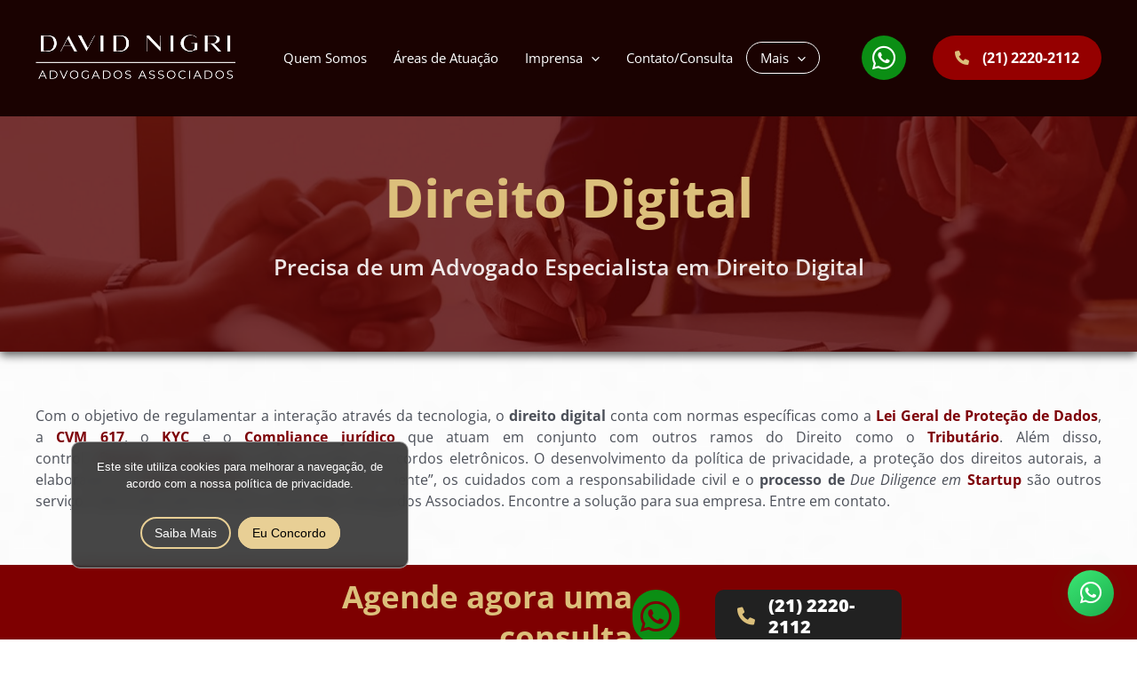

--- FILE ---
content_type: text/html; charset=UTF-8
request_url: https://davidnigri.com.br/advogado-especialista-direito-digital-ecommerce/
body_size: 57910
content:
<!DOCTYPE html>
<html lang="pt-BR">
<head>
<meta charset="UTF-8">
<meta name="viewport" content="width=device-width, initial-scale=1">
	 <link rel="profile" href="https://gmpg.org/xfn/11"> 
	 <title>Direito Digital &#8211; David Nigri Advogados Associados</title>
<meta name='robots' content='max-image-preview:large' />
<link rel='dns-prefetch' href='//use.fontawesome.com' />
<link href='https://fonts.gstatic.com' crossorigin rel='preconnect' />
<link rel="alternate" type="application/rss+xml" title="Feed para David Nigri Advogados Associados &raquo;" href="https://davidnigri.com.br/feed/" />
<link rel="alternate" type="application/rss+xml" title="Feed de comentários para David Nigri Advogados Associados &raquo;" href="https://davidnigri.com.br/comments/feed/" />
<link rel="alternate" title="oEmbed (JSON)" type="application/json+oembed" href="https://davidnigri.com.br/wp-json/oembed/1.0/embed?url=https%3A%2F%2Fdavidnigri.com.br%2Fadvogado-especialista-direito-digital-ecommerce%2F" />
<link rel="alternate" title="oEmbed (XML)" type="text/xml+oembed" href="https://davidnigri.com.br/wp-json/oembed/1.0/embed?url=https%3A%2F%2Fdavidnigri.com.br%2Fadvogado-especialista-direito-digital-ecommerce%2F&#038;format=xml" />
<style id='wp-img-auto-sizes-contain-inline-css'>
img:is([sizes=auto i],[sizes^="auto," i]){contain-intrinsic-size:3000px 1500px}
/*# sourceURL=wp-img-auto-sizes-contain-inline-css */
</style>
<link rel='stylesheet' id='astra-theme-css-css' href='https://davidnigri.com.br/wp-content/themes/astra/assets/css/minified/main.min.css?ver=4.7.0' media='all' />
<style id='astra-theme-css-inline-css'>
.ast-no-sidebar .entry-content .alignfull {margin-left: calc( -50vw + 50%);margin-right: calc( -50vw + 50%);max-width: 100vw;width: 100vw;}.ast-no-sidebar .entry-content .alignwide {margin-left: calc(-41vw + 50%);margin-right: calc(-41vw + 50%);max-width: unset;width: unset;}.ast-no-sidebar .entry-content .alignfull .alignfull,.ast-no-sidebar .entry-content .alignfull .alignwide,.ast-no-sidebar .entry-content .alignwide .alignfull,.ast-no-sidebar .entry-content .alignwide .alignwide,.ast-no-sidebar .entry-content .wp-block-column .alignfull,.ast-no-sidebar .entry-content .wp-block-column .alignwide{width: 100%;margin-left: auto;margin-right: auto;}.wp-block-gallery,.blocks-gallery-grid {margin: 0;}.wp-block-separator {max-width: 100px;}.wp-block-separator.is-style-wide,.wp-block-separator.is-style-dots {max-width: none;}.entry-content .has-2-columns .wp-block-column:first-child {padding-right: 10px;}.entry-content .has-2-columns .wp-block-column:last-child {padding-left: 10px;}@media (max-width: 782px) {.entry-content .wp-block-columns .wp-block-column {flex-basis: 100%;}.entry-content .has-2-columns .wp-block-column:first-child {padding-right: 0;}.entry-content .has-2-columns .wp-block-column:last-child {padding-left: 0;}}body .entry-content .wp-block-latest-posts {margin-left: 0;}body .entry-content .wp-block-latest-posts li {list-style: none;}.ast-no-sidebar .ast-container .entry-content .wp-block-latest-posts {margin-left: 0;}.ast-header-break-point .entry-content .alignwide {margin-left: auto;margin-right: auto;}.entry-content .blocks-gallery-item img {margin-bottom: auto;}.wp-block-pullquote {border-top: 4px solid #555d66;border-bottom: 4px solid #555d66;color: #40464d;}:root{--ast-post-nav-space:0;--ast-container-default-xlg-padding:6.67em;--ast-container-default-lg-padding:5.67em;--ast-container-default-slg-padding:4.34em;--ast-container-default-md-padding:3.34em;--ast-container-default-sm-padding:6.67em;--ast-container-default-xs-padding:2.4em;--ast-container-default-xxs-padding:1.4em;--ast-code-block-background:#EEEEEE;--ast-comment-inputs-background:#FAFAFA;--ast-normal-container-width:1200px;--ast-narrow-container-width:750px;--ast-blog-title-font-weight:normal;--ast-blog-meta-weight:inherit;}html{font-size:93.75%;}a,.page-title{color:var(--ast-global-color-0);}a:hover,a:focus{color:var(--ast-global-color-1);}body,button,input,select,textarea,.ast-button,.ast-custom-button{font-family:-apple-system,BlinkMacSystemFont,Segoe UI,Roboto,Oxygen-Sans,Ubuntu,Cantarell,Helvetica Neue,sans-serif;font-weight:inherit;font-size:15px;font-size:1rem;line-height:var(--ast-body-line-height,1.65em);}blockquote{color:var(--ast-global-color-3);}h1,.entry-content h1,h2,.entry-content h2,h3,.entry-content h3,h4,.entry-content h4,h5,.entry-content h5,h6,.entry-content h6,.site-title,.site-title a{font-weight:600;}.site-title{font-size:35px;font-size:2.3333333333333rem;display:none;}.site-header .site-description{font-size:15px;font-size:1rem;display:none;}.entry-title{font-size:26px;font-size:1.7333333333333rem;}.archive .ast-article-post .ast-article-inner,.blog .ast-article-post .ast-article-inner,.archive .ast-article-post .ast-article-inner:hover,.blog .ast-article-post .ast-article-inner:hover{overflow:hidden;}h1,.entry-content h1{font-size:40px;font-size:2.6666666666667rem;font-weight:600;line-height:1.4em;}h2,.entry-content h2{font-size:32px;font-size:2.1333333333333rem;font-weight:600;line-height:1.3em;}h3,.entry-content h3{font-size:26px;font-size:1.7333333333333rem;font-weight:600;line-height:1.3em;}h4,.entry-content h4{font-size:24px;font-size:1.6rem;line-height:1.2em;font-weight:600;}h5,.entry-content h5{font-size:20px;font-size:1.3333333333333rem;line-height:1.2em;font-weight:600;}h6,.entry-content h6{font-size:16px;font-size:1.0666666666667rem;line-height:1.25em;font-weight:600;}::selection{background-color:var(--ast-global-color-0);color:#ffffff;}body,h1,.entry-title a,.entry-content h1,h2,.entry-content h2,h3,.entry-content h3,h4,.entry-content h4,h5,.entry-content h5,h6,.entry-content h6{color:var(--ast-global-color-3);}.tagcloud a:hover,.tagcloud a:focus,.tagcloud a.current-item{color:#ffffff;border-color:var(--ast-global-color-0);background-color:var(--ast-global-color-0);}input:focus,input[type="text"]:focus,input[type="email"]:focus,input[type="url"]:focus,input[type="password"]:focus,input[type="reset"]:focus,input[type="search"]:focus,textarea:focus{border-color:var(--ast-global-color-0);}input[type="radio"]:checked,input[type=reset],input[type="checkbox"]:checked,input[type="checkbox"]:hover:checked,input[type="checkbox"]:focus:checked,input[type=range]::-webkit-slider-thumb{border-color:var(--ast-global-color-0);background-color:var(--ast-global-color-0);box-shadow:none;}.site-footer a:hover + .post-count,.site-footer a:focus + .post-count{background:var(--ast-global-color-0);border-color:var(--ast-global-color-0);}.single .nav-links .nav-previous,.single .nav-links .nav-next{color:var(--ast-global-color-0);}.entry-meta,.entry-meta *{line-height:1.45;color:var(--ast-global-color-0);}.entry-meta a:not(.ast-button):hover,.entry-meta a:not(.ast-button):hover *,.entry-meta a:not(.ast-button):focus,.entry-meta a:not(.ast-button):focus *,.page-links > .page-link,.page-links .page-link:hover,.post-navigation a:hover{color:var(--ast-global-color-1);}#cat option,.secondary .calendar_wrap thead a,.secondary .calendar_wrap thead a:visited{color:var(--ast-global-color-0);}.secondary .calendar_wrap #today,.ast-progress-val span{background:var(--ast-global-color-0);}.secondary a:hover + .post-count,.secondary a:focus + .post-count{background:var(--ast-global-color-0);border-color:var(--ast-global-color-0);}.calendar_wrap #today > a{color:#ffffff;}.page-links .page-link,.single .post-navigation a{color:var(--ast-global-color-0);}.ast-search-menu-icon .search-form button.search-submit{padding:0 4px;}.ast-search-menu-icon form.search-form{padding-right:0;}.ast-search-menu-icon.slide-search input.search-field{width:0;}.ast-header-search .ast-search-menu-icon.ast-dropdown-active .search-form,.ast-header-search .ast-search-menu-icon.ast-dropdown-active .search-field:focus{transition:all 0.2s;}.search-form input.search-field:focus{outline:none;}.ast-archive-title{color:var(--ast-global-color-2);}.widget-title,.widget .wp-block-heading{font-size:21px;font-size:1.4rem;color:var(--ast-global-color-2);}.ast-single-post .entry-content a,.ast-comment-content a:not(.ast-comment-edit-reply-wrap a){text-decoration:underline;}.ast-single-post .wp-block-button .wp-block-button__link,.ast-single-post .elementor-button-wrapper .elementor-button,.ast-single-post .entry-content .uagb-tab a,.ast-single-post .entry-content .uagb-ifb-cta a,.ast-single-post .entry-content .wp-block-uagb-buttons a,.ast-single-post .entry-content .uabb-module-content a,.ast-single-post .entry-content .uagb-post-grid a,.ast-single-post .entry-content .uagb-timeline a,.ast-single-post .entry-content .uagb-toc__wrap a,.ast-single-post .entry-content .uagb-taxomony-box a,.ast-single-post .entry-content .woocommerce a,.entry-content .wp-block-latest-posts > li > a,.ast-single-post .entry-content .wp-block-file__button,li.ast-post-filter-single,.ast-single-post .wp-block-buttons .wp-block-button.is-style-outline .wp-block-button__link,.ast-single-post .ast-comment-content .comment-reply-link,.ast-single-post .ast-comment-content .comment-edit-link{text-decoration:none;}.ast-search-menu-icon.slide-search a:focus-visible:focus-visible,.astra-search-icon:focus-visible,#close:focus-visible,a:focus-visible,.ast-menu-toggle:focus-visible,.site .skip-link:focus-visible,.wp-block-loginout input:focus-visible,.wp-block-search.wp-block-search__button-inside .wp-block-search__inside-wrapper,.ast-header-navigation-arrow:focus-visible,.woocommerce .wc-proceed-to-checkout > .checkout-button:focus-visible,.woocommerce .woocommerce-MyAccount-navigation ul li a:focus-visible,.ast-orders-table__row .ast-orders-table__cell:focus-visible,.woocommerce .woocommerce-order-details .order-again > .button:focus-visible,.woocommerce .woocommerce-message a.button.wc-forward:focus-visible,.woocommerce #minus_qty:focus-visible,.woocommerce #plus_qty:focus-visible,a#ast-apply-coupon:focus-visible,.woocommerce .woocommerce-info a:focus-visible,.woocommerce .astra-shop-summary-wrap a:focus-visible,.woocommerce a.wc-forward:focus-visible,#ast-apply-coupon:focus-visible,.woocommerce-js .woocommerce-mini-cart-item a.remove:focus-visible,#close:focus-visible,.button.search-submit:focus-visible,#search_submit:focus,.normal-search:focus-visible,.ast-header-account-wrap:focus-visible{outline-style:dotted;outline-color:inherit;outline-width:thin;}input:focus,input[type="text"]:focus,input[type="email"]:focus,input[type="url"]:focus,input[type="password"]:focus,input[type="reset"]:focus,input[type="search"]:focus,input[type="number"]:focus,textarea:focus,.wp-block-search__input:focus,[data-section="section-header-mobile-trigger"] .ast-button-wrap .ast-mobile-menu-trigger-minimal:focus,.ast-mobile-popup-drawer.active .menu-toggle-close:focus,.woocommerce-ordering select.orderby:focus,#ast-scroll-top:focus,#coupon_code:focus,.woocommerce-page #comment:focus,.woocommerce #reviews #respond input#submit:focus,.woocommerce a.add_to_cart_button:focus,.woocommerce .button.single_add_to_cart_button:focus,.woocommerce .woocommerce-cart-form button:focus,.woocommerce .woocommerce-cart-form__cart-item .quantity .qty:focus,.woocommerce .woocommerce-billing-fields .woocommerce-billing-fields__field-wrapper .woocommerce-input-wrapper > .input-text:focus,.woocommerce #order_comments:focus,.woocommerce #place_order:focus,.woocommerce .woocommerce-address-fields .woocommerce-address-fields__field-wrapper .woocommerce-input-wrapper > .input-text:focus,.woocommerce .woocommerce-MyAccount-content form button:focus,.woocommerce .woocommerce-MyAccount-content .woocommerce-EditAccountForm .woocommerce-form-row .woocommerce-Input.input-text:focus,.woocommerce .ast-woocommerce-container .woocommerce-pagination ul.page-numbers li a:focus,body #content .woocommerce form .form-row .select2-container--default .select2-selection--single:focus,#ast-coupon-code:focus,.woocommerce.woocommerce-js .quantity input[type=number]:focus,.woocommerce-js .woocommerce-mini-cart-item .quantity input[type=number]:focus,.woocommerce p#ast-coupon-trigger:focus{border-style:dotted;border-color:inherit;border-width:thin;}input{outline:none;}.ast-logo-title-inline .site-logo-img{padding-right:1em;}.site-logo-img img{ transition:all 0.2s linear;}body .ast-oembed-container *{position:absolute;top:0;width:100%;height:100%;left:0;}body .wp-block-embed-pocket-casts .ast-oembed-container *{position:unset;}.ast-single-post-featured-section + article {margin-top: 2em;}.site-content .ast-single-post-featured-section img {width: 100%;overflow: hidden;object-fit: cover;}.site > .ast-single-related-posts-container {margin-top: 0;}@media (min-width: 922px) {.ast-desktop .ast-container--narrow {max-width: var(--ast-narrow-container-width);margin: 0 auto;}}.ast-page-builder-template .hentry {margin: 0;}.ast-page-builder-template .site-content > .ast-container {max-width: 100%;padding: 0;}.ast-page-builder-template .site .site-content #primary {padding: 0;margin: 0;}.ast-page-builder-template .no-results {text-align: center;margin: 4em auto;}.ast-page-builder-template .ast-pagination {padding: 2em;}.ast-page-builder-template .entry-header.ast-no-title.ast-no-thumbnail {margin-top: 0;}.ast-page-builder-template .entry-header.ast-header-without-markup {margin-top: 0;margin-bottom: 0;}.ast-page-builder-template .entry-header.ast-no-title.ast-no-meta {margin-bottom: 0;}.ast-page-builder-template.single .post-navigation {padding-bottom: 2em;}.ast-page-builder-template.single-post .site-content > .ast-container {max-width: 100%;}.ast-page-builder-template .entry-header {margin-top: 4em;margin-left: auto;margin-right: auto;padding-left: 20px;padding-right: 20px;}.single.ast-page-builder-template .entry-header {padding-left: 20px;padding-right: 20px;}.ast-page-builder-template .ast-archive-description {margin: 4em auto 0;padding-left: 20px;padding-right: 20px;}@media (max-width:921.9px){#ast-desktop-header{display:none;}}@media (min-width:922px){#ast-mobile-header{display:none;}}.wp-block-buttons.aligncenter{justify-content:center;}@media (max-width:921px){.ast-theme-transparent-header #primary,.ast-theme-transparent-header #secondary{padding:0;}}@media (max-width:921px){.ast-plain-container.ast-no-sidebar #primary{padding:0;}}.ast-plain-container.ast-no-sidebar #primary{margin-top:0;margin-bottom:0;}@media (min-width:1200px){.wp-block-group .has-background{padding:20px;}}@media (min-width:1200px){.wp-block-cover-image.alignwide .wp-block-cover__inner-container,.wp-block-cover.alignwide .wp-block-cover__inner-container,.wp-block-cover-image.alignfull .wp-block-cover__inner-container,.wp-block-cover.alignfull .wp-block-cover__inner-container{width:100%;}}.wp-block-columns{margin-bottom:unset;}.wp-block-image.size-full{margin:2rem 0;}.wp-block-separator.has-background{padding:0;}.wp-block-gallery{margin-bottom:1.6em;}.wp-block-group{padding-top:4em;padding-bottom:4em;}.wp-block-group__inner-container .wp-block-columns:last-child,.wp-block-group__inner-container :last-child,.wp-block-table table{margin-bottom:0;}.blocks-gallery-grid{width:100%;}.wp-block-navigation-link__content{padding:5px 0;}.wp-block-group .wp-block-group .has-text-align-center,.wp-block-group .wp-block-column .has-text-align-center{max-width:100%;}.has-text-align-center{margin:0 auto;}@media (max-width:1200px){.wp-block-group{padding:3em;}.wp-block-group .wp-block-group{padding:1.5em;}.wp-block-columns,.wp-block-column{margin:1rem 0;}}@media (min-width:921px){.wp-block-columns .wp-block-group{padding:2em;}}@media (max-width:544px){.wp-block-cover-image .wp-block-cover__inner-container,.wp-block-cover .wp-block-cover__inner-container{width:unset;}.wp-block-cover,.wp-block-cover-image{padding:2em 0;}.wp-block-group,.wp-block-cover{padding:2em;}.wp-block-media-text__media img,.wp-block-media-text__media video{width:unset;max-width:100%;}.wp-block-media-text.has-background .wp-block-media-text__content{padding:1em;}}.wp-block-image.aligncenter{margin-left:auto;margin-right:auto;}.wp-block-table.aligncenter{margin-left:auto;margin-right:auto;}@media (min-width:544px){.entry-content .wp-block-media-text.has-media-on-the-right .wp-block-media-text__content{padding:0 8% 0 0;}.entry-content .wp-block-media-text .wp-block-media-text__content{padding:0 0 0 8%;}.ast-plain-container .site-content .entry-content .has-custom-content-position.is-position-bottom-left > *,.ast-plain-container .site-content .entry-content .has-custom-content-position.is-position-bottom-right > *,.ast-plain-container .site-content .entry-content .has-custom-content-position.is-position-top-left > *,.ast-plain-container .site-content .entry-content .has-custom-content-position.is-position-top-right > *,.ast-plain-container .site-content .entry-content .has-custom-content-position.is-position-center-right > *,.ast-plain-container .site-content .entry-content .has-custom-content-position.is-position-center-left > *{margin:0;}}@media (max-width:544px){.entry-content .wp-block-media-text .wp-block-media-text__content{padding:8% 0;}.wp-block-media-text .wp-block-media-text__media img{width:auto;max-width:100%;}}.wp-block-button.is-style-outline .wp-block-button__link{border-color:var(--ast-global-color-0);}div.wp-block-button.is-style-outline > .wp-block-button__link:not(.has-text-color),div.wp-block-button.wp-block-button__link.is-style-outline:not(.has-text-color){color:var(--ast-global-color-0);}.wp-block-button.is-style-outline .wp-block-button__link:hover,.wp-block-buttons .wp-block-button.is-style-outline .wp-block-button__link:focus,.wp-block-buttons .wp-block-button.is-style-outline > .wp-block-button__link:not(.has-text-color):hover,.wp-block-buttons .wp-block-button.wp-block-button__link.is-style-outline:not(.has-text-color):hover{color:#ffffff;background-color:var(--ast-global-color-1);border-color:var(--ast-global-color-1);}.post-page-numbers.current .page-link,.ast-pagination .page-numbers.current{color:#ffffff;border-color:var(--ast-global-color-0);background-color:var(--ast-global-color-0);}@media (min-width:544px){.entry-content > .alignleft{margin-right:20px;}.entry-content > .alignright{margin-left:20px;}}.wp-block-button.is-style-outline .wp-block-button__link.wp-element-button,.ast-outline-button{border-color:var(--ast-global-color-0);font-family:inherit;font-weight:inherit;line-height:1em;}.wp-block-buttons .wp-block-button.is-style-outline > .wp-block-button__link:not(.has-text-color),.wp-block-buttons .wp-block-button.wp-block-button__link.is-style-outline:not(.has-text-color),.ast-outline-button{color:var(--ast-global-color-0);}.wp-block-button.is-style-outline .wp-block-button__link:hover,.wp-block-buttons .wp-block-button.is-style-outline .wp-block-button__link:focus,.wp-block-buttons .wp-block-button.is-style-outline > .wp-block-button__link:not(.has-text-color):hover,.wp-block-buttons .wp-block-button.wp-block-button__link.is-style-outline:not(.has-text-color):hover,.ast-outline-button:hover,.ast-outline-button:focus,.wp-block-uagb-buttons-child .uagb-buttons-repeater.ast-outline-button:hover,.wp-block-uagb-buttons-child .uagb-buttons-repeater.ast-outline-button:focus{color:#ffffff;background-color:var(--ast-global-color-1);border-color:var(--ast-global-color-1);}.entry-content[ast-blocks-layout] > figure{margin-bottom:1em;}h1.widget-title{font-weight:600;}h2.widget-title{font-weight:600;}h3.widget-title{font-weight:600;}@media (max-width:921px){.ast-separate-container #primary,.ast-separate-container #secondary{padding:1.5em 0;}#primary,#secondary{padding:1.5em 0;margin:0;}.ast-left-sidebar #content > .ast-container{display:flex;flex-direction:column-reverse;width:100%;}.ast-separate-container .ast-article-post,.ast-separate-container .ast-article-single{padding:1.5em 2.14em;}.ast-author-box img.avatar{margin:20px 0 0 0;}}@media (min-width:922px){.ast-separate-container.ast-right-sidebar #primary,.ast-separate-container.ast-left-sidebar #primary{border:0;}.search-no-results.ast-separate-container #primary{margin-bottom:4em;}}.wp-block-button .wp-block-button__link{color:#ffffff;}.wp-block-button .wp-block-button__link:hover,.wp-block-button .wp-block-button__link:focus{color:#ffffff;background-color:var(--ast-global-color-1);border-color:var(--ast-global-color-1);}.wp-block-button .wp-block-button__link{border-color:var(--ast-global-color-0);background-color:var(--ast-global-color-0);color:#ffffff;font-family:inherit;font-weight:inherit;line-height:1em;padding-top:15px;padding-right:30px;padding-bottom:15px;padding-left:30px;}@media (max-width:921px){.wp-block-button .wp-block-button__link{padding-top:14px;padding-right:28px;padding-bottom:14px;padding-left:28px;}}@media (max-width:544px){.wp-block-button .wp-block-button__link{padding-top:12px;padding-right:24px;padding-bottom:12px;padding-left:24px;}}.menu-toggle,button,.ast-button,.ast-custom-button,.button,input#submit,input[type="button"],input[type="submit"],input[type="reset"],form[CLASS*="wp-block-search__"].wp-block-search .wp-block-search__inside-wrapper .wp-block-search__button,body .wp-block-file .wp-block-file__button{border-style:solid;border-top-width:0;border-right-width:0;border-left-width:0;border-bottom-width:0;color:#ffffff;border-color:var(--ast-global-color-0);background-color:var(--ast-global-color-0);padding-top:15px;padding-right:30px;padding-bottom:15px;padding-left:30px;font-family:inherit;font-weight:inherit;line-height:1em;}button:focus,.menu-toggle:hover,button:hover,.ast-button:hover,.ast-custom-button:hover .button:hover,.ast-custom-button:hover ,input[type=reset]:hover,input[type=reset]:focus,input#submit:hover,input#submit:focus,input[type="button"]:hover,input[type="button"]:focus,input[type="submit"]:hover,input[type="submit"]:focus,form[CLASS*="wp-block-search__"].wp-block-search .wp-block-search__inside-wrapper .wp-block-search__button:hover,form[CLASS*="wp-block-search__"].wp-block-search .wp-block-search__inside-wrapper .wp-block-search__button:focus,body .wp-block-file .wp-block-file__button:hover,body .wp-block-file .wp-block-file__button:focus{color:#ffffff;background-color:var(--ast-global-color-1);border-color:var(--ast-global-color-1);}@media (max-width:921px){.menu-toggle,button,.ast-button,.ast-custom-button,.button,input#submit,input[type="button"],input[type="submit"],input[type="reset"],form[CLASS*="wp-block-search__"].wp-block-search .wp-block-search__inside-wrapper .wp-block-search__button,body .wp-block-file .wp-block-file__button{padding-top:14px;padding-right:28px;padding-bottom:14px;padding-left:28px;}}@media (max-width:544px){.menu-toggle,button,.ast-button,.ast-custom-button,.button,input#submit,input[type="button"],input[type="submit"],input[type="reset"],form[CLASS*="wp-block-search__"].wp-block-search .wp-block-search__inside-wrapper .wp-block-search__button,body .wp-block-file .wp-block-file__button{padding-top:12px;padding-right:24px;padding-bottom:12px;padding-left:24px;}}@media (max-width:921px){.ast-mobile-header-stack .main-header-bar .ast-search-menu-icon{display:inline-block;}.ast-header-break-point.ast-header-custom-item-outside .ast-mobile-header-stack .main-header-bar .ast-search-icon{margin:0;}.ast-comment-avatar-wrap img{max-width:2.5em;}.ast-comment-meta{padding:0 1.8888em 1.3333em;}.ast-separate-container .ast-comment-list li.depth-1{padding:1.5em 2.14em;}.ast-separate-container .comment-respond{padding:2em 2.14em;}}@media (min-width:544px){.ast-container{max-width:100%;}}@media (max-width:544px){.ast-separate-container .ast-article-post,.ast-separate-container .ast-article-single,.ast-separate-container .comments-title,.ast-separate-container .ast-archive-description{padding:1.5em 1em;}.ast-separate-container #content .ast-container{padding-left:0.54em;padding-right:0.54em;}.ast-separate-container .ast-comment-list .bypostauthor{padding:.5em;}.ast-search-menu-icon.ast-dropdown-active .search-field{width:170px;}}.ast-separate-container{background-color:var(--ast-global-color-4);;background-image:none;;}.entry-content > .wp-block-group,.entry-content > .wp-block-media-text,.entry-content > .wp-block-cover,.entry-content > .wp-block-columns{max-width:58em;width:calc(100% - 4em);margin-left:auto;margin-right:auto;}.entry-content [class*="__inner-container"] > .alignfull{max-width:100%;margin-left:0;margin-right:0;}.entry-content [class*="__inner-container"] > *:not(.alignwide):not(.alignfull):not(.alignleft):not(.alignright){margin-left:auto;margin-right:auto;}.entry-content [class*="__inner-container"] > *:not(.alignwide):not(p):not(.alignfull):not(.alignleft):not(.alignright):not(.is-style-wide):not(iframe){max-width:50rem;width:100%;}@media (min-width:921px){.entry-content > .wp-block-group.alignwide.has-background,.entry-content > .wp-block-group.alignfull.has-background,.entry-content > .wp-block-cover.alignwide,.entry-content > .wp-block-cover.alignfull,.entry-content > .wp-block-columns.has-background.alignwide,.entry-content > .wp-block-columns.has-background.alignfull{margin-top:0;margin-bottom:0;padding:6em 4em;}.entry-content > .wp-block-columns.has-background{margin-bottom:0;}}@media (min-width:1200px){.entry-content .alignfull p{max-width:1200px;}.entry-content .alignfull{max-width:100%;width:100%;}.ast-page-builder-template .entry-content .alignwide,.entry-content [class*="__inner-container"] > .alignwide{max-width:1200px;margin-left:0;margin-right:0;}.entry-content .alignfull [class*="__inner-container"] > .alignwide{max-width:80rem;}}@media (min-width:545px){.site-main .entry-content > .alignwide{margin:0 auto;}.wp-block-group.has-background,.entry-content > .wp-block-cover,.entry-content > .wp-block-columns.has-background{padding:4em;margin-top:0;margin-bottom:0;}.entry-content .wp-block-media-text.alignfull .wp-block-media-text__content,.entry-content .wp-block-media-text.has-background .wp-block-media-text__content{padding:0 8%;}}@media (max-width:921px){.site-title{display:block;}.site-header .site-description{display:none;}h1,.entry-content h1{font-size:30px;}h2,.entry-content h2{font-size:25px;}h3,.entry-content h3{font-size:20px;}}@media (max-width:544px){.site-title{display:none;}.site-header .site-description{display:none;}h1,.entry-content h1{font-size:30px;}h2,.entry-content h2{font-size:25px;}h3,.entry-content h3{font-size:20px;}}@media (max-width:921px){html{font-size:85.5%;}}@media (max-width:544px){html{font-size:85.5%;}}@media (min-width:922px){.ast-container{max-width:1240px;}}@media (min-width:922px){.site-content .ast-container{display:flex;}}@media (max-width:921px){.site-content .ast-container{flex-direction:column;}}@media (min-width:922px){.main-header-menu .sub-menu .menu-item.ast-left-align-sub-menu:hover > .sub-menu,.main-header-menu .sub-menu .menu-item.ast-left-align-sub-menu.focus > .sub-menu{margin-left:-0px;}}.site .comments-area{padding-bottom:3em;}.wp-block-search {margin-bottom: 20px;}.wp-block-site-tagline {margin-top: 20px;}form.wp-block-search .wp-block-search__input,.wp-block-search.wp-block-search__button-inside .wp-block-search__inside-wrapper {border-color: #eaeaea;background: #fafafa;}.wp-block-search.wp-block-search__button-inside .wp-block-search__inside-wrapper .wp-block-search__input:focus,.wp-block-loginout input:focus {outline: thin dotted;}.wp-block-loginout input:focus {border-color: transparent;} form.wp-block-search .wp-block-search__inside-wrapper .wp-block-search__input {padding: 12px;}form.wp-block-search .wp-block-search__button svg {fill: currentColor;width: 20px;height: 20px;}.wp-block-loginout p label {display: block;}.wp-block-loginout p:not(.login-remember):not(.login-submit) input {width: 100%;}.wp-block-loginout .login-remember input {width: 1.1rem;height: 1.1rem;margin: 0 5px 4px 0;vertical-align: middle;}.wp-block-file {display: flex;align-items: center;flex-wrap: wrap;justify-content: space-between;}.wp-block-pullquote {border: none;}.wp-block-pullquote blockquote::before {content: "\201D";font-family: "Helvetica",sans-serif;display: flex;transform: rotate( 180deg );font-size: 6rem;font-style: normal;line-height: 1;font-weight: bold;align-items: center;justify-content: center;}.has-text-align-right > blockquote::before {justify-content: flex-start;}.has-text-align-left > blockquote::before {justify-content: flex-end;}figure.wp-block-pullquote.is-style-solid-color blockquote {max-width: 100%;text-align: inherit;}blockquote {padding: 0 1.2em 1.2em;}.wp-block-button__link {border: 2px solid currentColor;}body .wp-block-file .wp-block-file__button {text-decoration: none;}ul.wp-block-categories-list.wp-block-categories,ul.wp-block-archives-list.wp-block-archives {list-style-type: none;}ul,ol {margin-left: 20px;}figure.alignright figcaption {text-align: right;}:root .has-ast-global-color-0-color{color:var(--ast-global-color-0);}:root .has-ast-global-color-0-background-color{background-color:var(--ast-global-color-0);}:root .wp-block-button .has-ast-global-color-0-color{color:var(--ast-global-color-0);}:root .wp-block-button .has-ast-global-color-0-background-color{background-color:var(--ast-global-color-0);}:root .has-ast-global-color-1-color{color:var(--ast-global-color-1);}:root .has-ast-global-color-1-background-color{background-color:var(--ast-global-color-1);}:root .wp-block-button .has-ast-global-color-1-color{color:var(--ast-global-color-1);}:root .wp-block-button .has-ast-global-color-1-background-color{background-color:var(--ast-global-color-1);}:root .has-ast-global-color-2-color{color:var(--ast-global-color-2);}:root .has-ast-global-color-2-background-color{background-color:var(--ast-global-color-2);}:root .wp-block-button .has-ast-global-color-2-color{color:var(--ast-global-color-2);}:root .wp-block-button .has-ast-global-color-2-background-color{background-color:var(--ast-global-color-2);}:root .has-ast-global-color-3-color{color:var(--ast-global-color-3);}:root .has-ast-global-color-3-background-color{background-color:var(--ast-global-color-3);}:root .wp-block-button .has-ast-global-color-3-color{color:var(--ast-global-color-3);}:root .wp-block-button .has-ast-global-color-3-background-color{background-color:var(--ast-global-color-3);}:root .has-ast-global-color-4-color{color:var(--ast-global-color-4);}:root .has-ast-global-color-4-background-color{background-color:var(--ast-global-color-4);}:root .wp-block-button .has-ast-global-color-4-color{color:var(--ast-global-color-4);}:root .wp-block-button .has-ast-global-color-4-background-color{background-color:var(--ast-global-color-4);}:root .has-ast-global-color-5-color{color:var(--ast-global-color-5);}:root .has-ast-global-color-5-background-color{background-color:var(--ast-global-color-5);}:root .wp-block-button .has-ast-global-color-5-color{color:var(--ast-global-color-5);}:root .wp-block-button .has-ast-global-color-5-background-color{background-color:var(--ast-global-color-5);}:root .has-ast-global-color-6-color{color:var(--ast-global-color-6);}:root .has-ast-global-color-6-background-color{background-color:var(--ast-global-color-6);}:root .wp-block-button .has-ast-global-color-6-color{color:var(--ast-global-color-6);}:root .wp-block-button .has-ast-global-color-6-background-color{background-color:var(--ast-global-color-6);}:root .has-ast-global-color-7-color{color:var(--ast-global-color-7);}:root .has-ast-global-color-7-background-color{background-color:var(--ast-global-color-7);}:root .wp-block-button .has-ast-global-color-7-color{color:var(--ast-global-color-7);}:root .wp-block-button .has-ast-global-color-7-background-color{background-color:var(--ast-global-color-7);}:root .has-ast-global-color-8-color{color:var(--ast-global-color-8);}:root .has-ast-global-color-8-background-color{background-color:var(--ast-global-color-8);}:root .wp-block-button .has-ast-global-color-8-color{color:var(--ast-global-color-8);}:root .wp-block-button .has-ast-global-color-8-background-color{background-color:var(--ast-global-color-8);}:root{--ast-global-color-0:#0170B9;--ast-global-color-1:#3a3a3a;--ast-global-color-2:#3a3a3a;--ast-global-color-3:#4B4F58;--ast-global-color-4:#F5F5F5;--ast-global-color-5:#FFFFFF;--ast-global-color-6:#E5E5E5;--ast-global-color-7:#424242;--ast-global-color-8:#000000;}:root {--ast-border-color : #dddddd;}.ast-single-entry-banner {-js-display: flex;display: flex;flex-direction: column;justify-content: center;text-align: center;position: relative;background: #eeeeee;}.ast-single-entry-banner[data-banner-layout="layout-1"] {max-width: 1200px;background: inherit;padding: 20px 0;}.ast-single-entry-banner[data-banner-width-type="custom"] {margin: 0 auto;width: 100%;}.ast-single-entry-banner + .site-content .entry-header {margin-bottom: 0;}.site .ast-author-avatar {--ast-author-avatar-size: ;}a.ast-underline-text {text-decoration: underline;}.ast-container > .ast-terms-link {position: relative;display: block;}a.ast-button.ast-badge-tax {padding: 4px 8px;border-radius: 3px;font-size: inherit;}header.entry-header > *:not(:last-child){margin-bottom:10px;}.ast-archive-entry-banner {-js-display: flex;display: flex;flex-direction: column;justify-content: center;text-align: center;position: relative;background: #eeeeee;}.ast-archive-entry-banner[data-banner-width-type="custom"] {margin: 0 auto;width: 100%;}.ast-archive-entry-banner[data-banner-layout="layout-1"] {background: inherit;padding: 20px 0;text-align: left;}body.archive .ast-archive-description{max-width:1200px;width:100%;text-align:left;padding-top:3em;padding-right:3em;padding-bottom:3em;padding-left:3em;}body.archive .ast-archive-description .ast-archive-title,body.archive .ast-archive-description .ast-archive-title *{font-size:40px;font-size:2.6666666666667rem;}body.archive .ast-archive-description > *:not(:last-child){margin-bottom:10px;}@media (max-width:921px){body.archive .ast-archive-description{text-align:left;}}@media (max-width:544px){body.archive .ast-archive-description{text-align:left;}}.ast-breadcrumbs .trail-browse,.ast-breadcrumbs .trail-items,.ast-breadcrumbs .trail-items li{display:inline-block;margin:0;padding:0;border:none;background:inherit;text-indent:0;text-decoration:none;}.ast-breadcrumbs .trail-browse{font-size:inherit;font-style:inherit;font-weight:inherit;color:inherit;}.ast-breadcrumbs .trail-items{list-style:none;}.trail-items li::after{padding:0 0.3em;content:"\00bb";}.trail-items li:last-of-type::after{display:none;}h1,.entry-content h1,h2,.entry-content h2,h3,.entry-content h3,h4,.entry-content h4,h5,.entry-content h5,h6,.entry-content h6{color:var(--ast-global-color-2);}.entry-title a{color:var(--ast-global-color-2);}@media (max-width:921px){.ast-builder-grid-row-container.ast-builder-grid-row-tablet-3-firstrow .ast-builder-grid-row > *:first-child,.ast-builder-grid-row-container.ast-builder-grid-row-tablet-3-lastrow .ast-builder-grid-row > *:last-child{grid-column:1 / -1;}}@media (max-width:544px){.ast-builder-grid-row-container.ast-builder-grid-row-mobile-3-firstrow .ast-builder-grid-row > *:first-child,.ast-builder-grid-row-container.ast-builder-grid-row-mobile-3-lastrow .ast-builder-grid-row > *:last-child{grid-column:1 / -1;}}.ast-builder-layout-element[data-section="title_tagline"]{display:flex;}@media (max-width:921px){.ast-header-break-point .ast-builder-layout-element[data-section="title_tagline"]{display:flex;}}@media (max-width:544px){.ast-header-break-point .ast-builder-layout-element[data-section="title_tagline"]{display:flex;}}.ast-builder-menu-1{font-family:inherit;font-weight:inherit;}.ast-builder-menu-1 .sub-menu,.ast-builder-menu-1 .inline-on-mobile .sub-menu{border-top-width:2px;border-bottom-width:0;border-right-width:0;border-left-width:0;border-color:var(--ast-global-color-0);border-style:solid;}.ast-builder-menu-1 .main-header-menu > .menu-item > .sub-menu,.ast-builder-menu-1 .main-header-menu > .menu-item > .astra-full-megamenu-wrapper{margin-top:0;}.ast-desktop .ast-builder-menu-1 .main-header-menu > .menu-item > .sub-menu:before,.ast-desktop .ast-builder-menu-1 .main-header-menu > .menu-item > .astra-full-megamenu-wrapper:before{height:calc( 0px + 5px );}.ast-desktop .ast-builder-menu-1 .menu-item .sub-menu .menu-link{border-style:none;}@media (max-width:921px){.ast-header-break-point .ast-builder-menu-1 .menu-item.menu-item-has-children > .ast-menu-toggle{top:0;}.ast-builder-menu-1 .inline-on-mobile .menu-item.menu-item-has-children > .ast-menu-toggle{right:-15px;}.ast-builder-menu-1 .menu-item-has-children > .menu-link:after{content:unset;}.ast-builder-menu-1 .main-header-menu > .menu-item > .sub-menu,.ast-builder-menu-1 .main-header-menu > .menu-item > .astra-full-megamenu-wrapper{margin-top:0;}}@media (max-width:544px){.ast-header-break-point .ast-builder-menu-1 .menu-item.menu-item-has-children > .ast-menu-toggle{top:0;}.ast-builder-menu-1 .main-header-menu > .menu-item > .sub-menu,.ast-builder-menu-1 .main-header-menu > .menu-item > .astra-full-megamenu-wrapper{margin-top:0;}}.ast-builder-menu-1{display:flex;}@media (max-width:921px){.ast-header-break-point .ast-builder-menu-1{display:flex;}}@media (max-width:544px){.ast-header-break-point .ast-builder-menu-1{display:flex;}}.ast-builder-html-element img.alignnone{display:inline-block;}.ast-builder-html-element p:first-child{margin-top:0;}.ast-builder-html-element p:last-child{margin-bottom:0;}.ast-header-break-point .main-header-bar .ast-builder-html-element{line-height:1.85714285714286;}.ast-header-html-1 .ast-builder-html-element{font-size:15px;font-size:1rem;}.ast-header-html-1{font-size:15px;font-size:1rem;}.ast-header-html-1{display:flex;}@media (max-width:921px){.ast-header-break-point .ast-header-html-1{display:none;}}@media (max-width:544px){.ast-header-break-point .ast-header-html-1{display:none;}}.site-below-footer-wrap{padding-top:20px;padding-bottom:20px;}.site-below-footer-wrap[data-section="section-below-footer-builder"]{background-color:#eeeeee;;min-height:80px;border-style:solid;border-width:0px;border-top-width:1px;border-top-color:var(--ast-global-color-6);}.site-below-footer-wrap[data-section="section-below-footer-builder"] .ast-builder-grid-row{max-width:1200px;min-height:80px;margin-left:auto;margin-right:auto;}.site-below-footer-wrap[data-section="section-below-footer-builder"] .ast-builder-grid-row,.site-below-footer-wrap[data-section="section-below-footer-builder"] .site-footer-section{align-items:flex-start;}.site-below-footer-wrap[data-section="section-below-footer-builder"].ast-footer-row-inline .site-footer-section{display:flex;margin-bottom:0;}.ast-builder-grid-row-full .ast-builder-grid-row{grid-template-columns:1fr;}@media (max-width:921px){.site-below-footer-wrap[data-section="section-below-footer-builder"].ast-footer-row-tablet-inline .site-footer-section{display:flex;margin-bottom:0;}.site-below-footer-wrap[data-section="section-below-footer-builder"].ast-footer-row-tablet-stack .site-footer-section{display:block;margin-bottom:10px;}.ast-builder-grid-row-container.ast-builder-grid-row-tablet-full .ast-builder-grid-row{grid-template-columns:1fr;}}@media (max-width:544px){.site-below-footer-wrap[data-section="section-below-footer-builder"].ast-footer-row-mobile-inline .site-footer-section{display:flex;margin-bottom:0;}.site-below-footer-wrap[data-section="section-below-footer-builder"].ast-footer-row-mobile-stack .site-footer-section{display:block;margin-bottom:10px;}.ast-builder-grid-row-container.ast-builder-grid-row-mobile-full .ast-builder-grid-row{grid-template-columns:1fr;}}.site-below-footer-wrap[data-section="section-below-footer-builder"]{display:grid;}@media (max-width:921px){.ast-header-break-point .site-below-footer-wrap[data-section="section-below-footer-builder"]{display:grid;}}@media (max-width:544px){.ast-header-break-point .site-below-footer-wrap[data-section="section-below-footer-builder"]{display:grid;}}.ast-footer-copyright{text-align:center;}.ast-footer-copyright {color:var(--ast-global-color-3);}@media (max-width:921px){.ast-footer-copyright{text-align:center;}}@media (max-width:544px){.ast-footer-copyright{text-align:center;}}.ast-footer-copyright.ast-builder-layout-element{display:flex;}@media (max-width:921px){.ast-header-break-point .ast-footer-copyright.ast-builder-layout-element{display:flex;}}@media (max-width:544px){.ast-header-break-point .ast-footer-copyright.ast-builder-layout-element{display:flex;}}.site-above-footer-wrap{padding-top:20px;padding-bottom:20px;}.site-above-footer-wrap[data-section="section-above-footer-builder"]{background-color:#eeeeee;;min-height:60px;}.site-above-footer-wrap[data-section="section-above-footer-builder"] .ast-builder-grid-row{max-width:1200px;min-height:60px;margin-left:auto;margin-right:auto;}.site-above-footer-wrap[data-section="section-above-footer-builder"] .ast-builder-grid-row,.site-above-footer-wrap[data-section="section-above-footer-builder"] .site-footer-section{align-items:flex-start;}.site-above-footer-wrap[data-section="section-above-footer-builder"].ast-footer-row-inline .site-footer-section{display:flex;margin-bottom:0;}.ast-builder-grid-row-2-equal .ast-builder-grid-row{grid-template-columns:repeat( 2,1fr );}@media (max-width:921px){.site-above-footer-wrap[data-section="section-above-footer-builder"].ast-footer-row-tablet-inline .site-footer-section{display:flex;margin-bottom:0;}.site-above-footer-wrap[data-section="section-above-footer-builder"].ast-footer-row-tablet-stack .site-footer-section{display:block;margin-bottom:10px;}.ast-builder-grid-row-container.ast-builder-grid-row-tablet-2-equal .ast-builder-grid-row{grid-template-columns:repeat( 2,1fr );}}@media (max-width:544px){.site-above-footer-wrap[data-section="section-above-footer-builder"].ast-footer-row-mobile-inline .site-footer-section{display:flex;margin-bottom:0;}.site-above-footer-wrap[data-section="section-above-footer-builder"].ast-footer-row-mobile-stack .site-footer-section{display:block;margin-bottom:10px;}.ast-builder-grid-row-container.ast-builder-grid-row-mobile-full .ast-builder-grid-row{grid-template-columns:1fr;}}.site-above-footer-wrap[data-section="section-above-footer-builder"]{display:grid;}@media (max-width:921px){.ast-header-break-point .site-above-footer-wrap[data-section="section-above-footer-builder"]{display:grid;}}@media (max-width:544px){.ast-header-break-point .site-above-footer-wrap[data-section="section-above-footer-builder"]{display:grid;}}.footer-widget-area[data-section="sidebar-widgets-footer-widget-1"].footer-widget-area-inner{text-align:left;}@media (max-width:921px){.footer-widget-area[data-section="sidebar-widgets-footer-widget-1"].footer-widget-area-inner{text-align:center;}}@media (max-width:544px){.footer-widget-area[data-section="sidebar-widgets-footer-widget-1"].footer-widget-area-inner{text-align:center;}}.footer-widget-area.widget-area.site-footer-focus-item{width:auto;}.footer-widget-area[data-section="sidebar-widgets-footer-widget-1"]{display:block;}@media (max-width:921px){.ast-header-break-point .footer-widget-area[data-section="sidebar-widgets-footer-widget-1"]{display:block;}}@media (max-width:544px){.ast-header-break-point .footer-widget-area[data-section="sidebar-widgets-footer-widget-1"]{display:block;}}.ast-header-break-point .main-header-bar{border-bottom-width:1px;}@media (min-width:922px){.main-header-bar{border-bottom-width:1px;}}.main-header-menu .menu-item, #astra-footer-menu .menu-item, .main-header-bar .ast-masthead-custom-menu-items{-js-display:flex;display:flex;-webkit-box-pack:center;-webkit-justify-content:center;-moz-box-pack:center;-ms-flex-pack:center;justify-content:center;-webkit-box-orient:vertical;-webkit-box-direction:normal;-webkit-flex-direction:column;-moz-box-orient:vertical;-moz-box-direction:normal;-ms-flex-direction:column;flex-direction:column;}.main-header-menu > .menu-item > .menu-link, #astra-footer-menu > .menu-item > .menu-link{height:100%;-webkit-box-align:center;-webkit-align-items:center;-moz-box-align:center;-ms-flex-align:center;align-items:center;-js-display:flex;display:flex;}.ast-header-break-point .main-navigation ul .menu-item .menu-link .icon-arrow:first-of-type svg{top:.2em;margin-top:0px;margin-left:0px;width:.65em;transform:translate(0, -2px) rotateZ(270deg);}.ast-mobile-popup-content .ast-submenu-expanded > .ast-menu-toggle{transform:rotateX(180deg);overflow-y:auto;}@media (min-width:922px){.ast-builder-menu .main-navigation > ul > li:last-child a{margin-right:0;}}.ast-separate-container .ast-article-inner{background-color:transparent;background-image:none;}.ast-separate-container .ast-article-post{background-color:var(--ast-global-color-5);;background-image:none;;}@media (max-width:921px){.ast-separate-container .ast-article-post{background-color:var(--ast-global-color-5);;background-image:none;;}}@media (max-width:544px){.ast-separate-container .ast-article-post{background-color:var(--ast-global-color-5);;background-image:none;;}}.ast-separate-container .ast-article-single:not(.ast-related-post), .woocommerce.ast-separate-container .ast-woocommerce-container, .ast-separate-container .error-404, .ast-separate-container .no-results, .single.ast-separate-container  .ast-author-meta, .ast-separate-container .related-posts-title-wrapper,.ast-separate-container .comments-count-wrapper, .ast-box-layout.ast-plain-container .site-content,.ast-padded-layout.ast-plain-container .site-content, .ast-separate-container .ast-archive-description, .ast-separate-container .comments-area .comment-respond, .ast-separate-container .comments-area .ast-comment-list li, .ast-separate-container .comments-area .comments-title{background-color:var(--ast-global-color-5);;background-image:none;;}@media (max-width:921px){.ast-separate-container .ast-article-single:not(.ast-related-post), .woocommerce.ast-separate-container .ast-woocommerce-container, .ast-separate-container .error-404, .ast-separate-container .no-results, .single.ast-separate-container  .ast-author-meta, .ast-separate-container .related-posts-title-wrapper,.ast-separate-container .comments-count-wrapper, .ast-box-layout.ast-plain-container .site-content,.ast-padded-layout.ast-plain-container .site-content, .ast-separate-container .ast-archive-description{background-color:var(--ast-global-color-5);;background-image:none;;}}@media (max-width:544px){.ast-separate-container .ast-article-single:not(.ast-related-post), .woocommerce.ast-separate-container .ast-woocommerce-container, .ast-separate-container .error-404, .ast-separate-container .no-results, .single.ast-separate-container  .ast-author-meta, .ast-separate-container .related-posts-title-wrapper,.ast-separate-container .comments-count-wrapper, .ast-box-layout.ast-plain-container .site-content,.ast-padded-layout.ast-plain-container .site-content, .ast-separate-container .ast-archive-description{background-color:var(--ast-global-color-5);;background-image:none;;}}.ast-separate-container.ast-two-container #secondary .widget{background-color:var(--ast-global-color-5);;background-image:none;;}@media (max-width:921px){.ast-separate-container.ast-two-container #secondary .widget{background-color:var(--ast-global-color-5);;background-image:none;;}}@media (max-width:544px){.ast-separate-container.ast-two-container #secondary .widget{background-color:var(--ast-global-color-5);;background-image:none;;}}.ast-plain-container, .ast-page-builder-template{background-color:var(--ast-global-color-5);;background-image:none;;}@media (max-width:921px){.ast-plain-container, .ast-page-builder-template{background-color:var(--ast-global-color-5);;background-image:none;;}}@media (max-width:544px){.ast-plain-container, .ast-page-builder-template{background-color:var(--ast-global-color-5);;background-image:none;;}}.ast-mobile-header-content > *,.ast-desktop-header-content > * {padding: 10px 0;height: auto;}.ast-mobile-header-content > *:first-child,.ast-desktop-header-content > *:first-child {padding-top: 10px;}.ast-mobile-header-content > .ast-builder-menu,.ast-desktop-header-content > .ast-builder-menu {padding-top: 0;}.ast-mobile-header-content > *:last-child,.ast-desktop-header-content > *:last-child {padding-bottom: 0;}.ast-mobile-header-content .ast-search-menu-icon.ast-inline-search label,.ast-desktop-header-content .ast-search-menu-icon.ast-inline-search label {width: 100%;}.ast-desktop-header-content .main-header-bar-navigation .ast-submenu-expanded > .ast-menu-toggle::before {transform: rotateX(180deg);}#ast-desktop-header .ast-desktop-header-content,.ast-mobile-header-content .ast-search-icon,.ast-desktop-header-content .ast-search-icon,.ast-mobile-header-wrap .ast-mobile-header-content,.ast-main-header-nav-open.ast-popup-nav-open .ast-mobile-header-wrap .ast-mobile-header-content,.ast-main-header-nav-open.ast-popup-nav-open .ast-desktop-header-content {display: none;}.ast-main-header-nav-open.ast-header-break-point #ast-desktop-header .ast-desktop-header-content,.ast-main-header-nav-open.ast-header-break-point .ast-mobile-header-wrap .ast-mobile-header-content {display: block;}.ast-desktop .ast-desktop-header-content .astra-menu-animation-slide-up > .menu-item > .sub-menu,.ast-desktop .ast-desktop-header-content .astra-menu-animation-slide-up > .menu-item .menu-item > .sub-menu,.ast-desktop .ast-desktop-header-content .astra-menu-animation-slide-down > .menu-item > .sub-menu,.ast-desktop .ast-desktop-header-content .astra-menu-animation-slide-down > .menu-item .menu-item > .sub-menu,.ast-desktop .ast-desktop-header-content .astra-menu-animation-fade > .menu-item > .sub-menu,.ast-desktop .ast-desktop-header-content .astra-menu-animation-fade > .menu-item .menu-item > .sub-menu {opacity: 1;visibility: visible;}.ast-hfb-header.ast-default-menu-enable.ast-header-break-point .ast-mobile-header-wrap .ast-mobile-header-content .main-header-bar-navigation {width: unset;margin: unset;}.ast-mobile-header-content.content-align-flex-end .main-header-bar-navigation .menu-item-has-children > .ast-menu-toggle,.ast-desktop-header-content.content-align-flex-end .main-header-bar-navigation .menu-item-has-children > .ast-menu-toggle {left: calc( 20px - 0.907em);right: auto;}.ast-mobile-header-content .ast-search-menu-icon,.ast-mobile-header-content .ast-search-menu-icon.slide-search,.ast-desktop-header-content .ast-search-menu-icon,.ast-desktop-header-content .ast-search-menu-icon.slide-search {width: 100%;position: relative;display: block;right: auto;transform: none;}.ast-mobile-header-content .ast-search-menu-icon.slide-search .search-form,.ast-mobile-header-content .ast-search-menu-icon .search-form,.ast-desktop-header-content .ast-search-menu-icon.slide-search .search-form,.ast-desktop-header-content .ast-search-menu-icon .search-form {right: 0;visibility: visible;opacity: 1;position: relative;top: auto;transform: none;padding: 0;display: block;overflow: hidden;}.ast-mobile-header-content .ast-search-menu-icon.ast-inline-search .search-field,.ast-mobile-header-content .ast-search-menu-icon .search-field,.ast-desktop-header-content .ast-search-menu-icon.ast-inline-search .search-field,.ast-desktop-header-content .ast-search-menu-icon .search-field {width: 100%;padding-right: 5.5em;}.ast-mobile-header-content .ast-search-menu-icon .search-submit,.ast-desktop-header-content .ast-search-menu-icon .search-submit {display: block;position: absolute;height: 100%;top: 0;right: 0;padding: 0 1em;border-radius: 0;}.ast-hfb-header.ast-default-menu-enable.ast-header-break-point .ast-mobile-header-wrap .ast-mobile-header-content .main-header-bar-navigation ul .sub-menu .menu-link {padding-left: 30px;}.ast-hfb-header.ast-default-menu-enable.ast-header-break-point .ast-mobile-header-wrap .ast-mobile-header-content .main-header-bar-navigation .sub-menu .menu-item .menu-item .menu-link {padding-left: 40px;}.ast-mobile-popup-drawer.active .ast-mobile-popup-inner{background-color:#ffffff;;}.ast-mobile-header-wrap .ast-mobile-header-content, .ast-desktop-header-content{background-color:#ffffff;;}.ast-mobile-popup-content > *, .ast-mobile-header-content > *, .ast-desktop-popup-content > *, .ast-desktop-header-content > *{padding-top:0;padding-bottom:0;}.content-align-flex-start .ast-builder-layout-element{justify-content:flex-start;}.content-align-flex-start .main-header-menu{text-align:left;}.ast-mobile-popup-drawer.active .menu-toggle-close{color:#3a3a3a;}.ast-mobile-header-wrap .ast-primary-header-bar,.ast-primary-header-bar .site-primary-header-wrap{min-height:70px;}.ast-desktop .ast-primary-header-bar .main-header-menu > .menu-item{line-height:70px;}.ast-header-break-point #masthead .ast-mobile-header-wrap .ast-primary-header-bar,.ast-header-break-point #masthead .ast-mobile-header-wrap .ast-below-header-bar,.ast-header-break-point #masthead .ast-mobile-header-wrap .ast-above-header-bar{padding-left:20px;padding-right:20px;}.ast-header-break-point .ast-primary-header-bar{border-bottom-width:1px;border-bottom-color:#eaeaea;border-bottom-style:solid;}@media (min-width:922px){.ast-primary-header-bar{border-bottom-width:1px;border-bottom-color:#eaeaea;border-bottom-style:solid;}}.ast-primary-header-bar{background-color:#ffffff;;background-image:none;;}.ast-primary-header-bar{display:block;}@media (max-width:921px){.ast-header-break-point .ast-primary-header-bar{display:grid;}}@media (max-width:544px){.ast-header-break-point .ast-primary-header-bar{display:grid;}}[data-section="section-header-mobile-trigger"] .ast-button-wrap .ast-mobile-menu-trigger-minimal{color:var(--ast-global-color-0);border:none;background:transparent;}[data-section="section-header-mobile-trigger"] .ast-button-wrap .mobile-menu-toggle-icon .ast-mobile-svg{width:20px;height:20px;fill:var(--ast-global-color-0);}[data-section="section-header-mobile-trigger"] .ast-button-wrap .mobile-menu-wrap .mobile-menu{color:var(--ast-global-color-0);}.ast-builder-menu-mobile .main-navigation .menu-item.menu-item-has-children > .ast-menu-toggle{top:0;}.ast-builder-menu-mobile .main-navigation .menu-item-has-children > .menu-link:after{content:unset;}.ast-hfb-header .ast-builder-menu-mobile .main-header-menu, .ast-hfb-header .ast-builder-menu-mobile .main-navigation .menu-item .menu-link, .ast-hfb-header .ast-builder-menu-mobile .main-navigation .menu-item .sub-menu .menu-link{border-style:none;}.ast-builder-menu-mobile .main-navigation .menu-item.menu-item-has-children > .ast-menu-toggle{top:0;}@media (max-width:921px){.ast-builder-menu-mobile .main-navigation .menu-item.menu-item-has-children > .ast-menu-toggle{top:0;}.ast-builder-menu-mobile .main-navigation .menu-item-has-children > .menu-link:after{content:unset;}}@media (max-width:544px){.ast-builder-menu-mobile .main-navigation .menu-item.menu-item-has-children > .ast-menu-toggle{top:0;}}.ast-builder-menu-mobile .main-navigation{display:block;}@media (max-width:921px){.ast-header-break-point .ast-builder-menu-mobile .main-navigation{display:block;}}@media (max-width:544px){.ast-header-break-point .ast-builder-menu-mobile .main-navigation{display:block;}}
/*# sourceURL=astra-theme-css-inline-css */
</style>
<style id='wp-emoji-styles-inline-css'>

	img.wp-smiley, img.emoji {
		display: inline !important;
		border: none !important;
		box-shadow: none !important;
		height: 1em !important;
		width: 1em !important;
		margin: 0 0.07em !important;
		vertical-align: -0.1em !important;
		background: none !important;
		padding: 0 !important;
	}
/*# sourceURL=wp-emoji-styles-inline-css */
</style>
<link rel='stylesheet' id='wp-block-library-css' href='https://davidnigri.com.br/wp-includes/css/dist/block-library/style.min.css?ver=6.9' media='all' />
<style id='wp-block-button-inline-css'>
.wp-block-button__link{align-content:center;box-sizing:border-box;cursor:pointer;display:inline-block;height:100%;text-align:center;word-break:break-word}.wp-block-button__link.aligncenter{text-align:center}.wp-block-button__link.alignright{text-align:right}:where(.wp-block-button__link){border-radius:9999px;box-shadow:none;padding:calc(.667em + 2px) calc(1.333em + 2px);text-decoration:none}.wp-block-button[style*=text-decoration] .wp-block-button__link{text-decoration:inherit}.wp-block-buttons>.wp-block-button.has-custom-width{max-width:none}.wp-block-buttons>.wp-block-button.has-custom-width .wp-block-button__link{width:100%}.wp-block-buttons>.wp-block-button.has-custom-font-size .wp-block-button__link{font-size:inherit}.wp-block-buttons>.wp-block-button.wp-block-button__width-25{width:calc(25% - var(--wp--style--block-gap, .5em)*.75)}.wp-block-buttons>.wp-block-button.wp-block-button__width-50{width:calc(50% - var(--wp--style--block-gap, .5em)*.5)}.wp-block-buttons>.wp-block-button.wp-block-button__width-75{width:calc(75% - var(--wp--style--block-gap, .5em)*.25)}.wp-block-buttons>.wp-block-button.wp-block-button__width-100{flex-basis:100%;width:100%}.wp-block-buttons.is-vertical>.wp-block-button.wp-block-button__width-25{width:25%}.wp-block-buttons.is-vertical>.wp-block-button.wp-block-button__width-50{width:50%}.wp-block-buttons.is-vertical>.wp-block-button.wp-block-button__width-75{width:75%}.wp-block-button.is-style-squared,.wp-block-button__link.wp-block-button.is-style-squared{border-radius:0}.wp-block-button.no-border-radius,.wp-block-button__link.no-border-radius{border-radius:0!important}:root :where(.wp-block-button .wp-block-button__link.is-style-outline),:root :where(.wp-block-button.is-style-outline>.wp-block-button__link){border:2px solid;padding:.667em 1.333em}:root :where(.wp-block-button .wp-block-button__link.is-style-outline:not(.has-text-color)),:root :where(.wp-block-button.is-style-outline>.wp-block-button__link:not(.has-text-color)){color:currentColor}:root :where(.wp-block-button .wp-block-button__link.is-style-outline:not(.has-background)),:root :where(.wp-block-button.is-style-outline>.wp-block-button__link:not(.has-background)){background-color:initial;background-image:none}
/*# sourceURL=https://davidnigri.com.br/wp-includes/blocks/button/style.min.css */
</style>
<style id='wp-block-cover-inline-css'>
.wp-block-cover,.wp-block-cover-image{align-items:center;background-position:50%;box-sizing:border-box;display:flex;justify-content:center;min-height:430px;overflow:hidden;overflow:clip;padding:1em;position:relative}.wp-block-cover .has-background-dim:not([class*=-background-color]),.wp-block-cover-image .has-background-dim:not([class*=-background-color]),.wp-block-cover-image.has-background-dim:not([class*=-background-color]),.wp-block-cover.has-background-dim:not([class*=-background-color]){background-color:#000}.wp-block-cover .has-background-dim.has-background-gradient,.wp-block-cover-image .has-background-dim.has-background-gradient{background-color:initial}.wp-block-cover-image.has-background-dim:before,.wp-block-cover.has-background-dim:before{background-color:inherit;content:""}.wp-block-cover .wp-block-cover__background,.wp-block-cover .wp-block-cover__gradient-background,.wp-block-cover-image .wp-block-cover__background,.wp-block-cover-image .wp-block-cover__gradient-background,.wp-block-cover-image.has-background-dim:not(.has-background-gradient):before,.wp-block-cover.has-background-dim:not(.has-background-gradient):before{bottom:0;left:0;opacity:.5;position:absolute;right:0;top:0}.wp-block-cover-image.has-background-dim.has-background-dim-10 .wp-block-cover__background,.wp-block-cover-image.has-background-dim.has-background-dim-10 .wp-block-cover__gradient-background,.wp-block-cover-image.has-background-dim.has-background-dim-10:not(.has-background-gradient):before,.wp-block-cover.has-background-dim.has-background-dim-10 .wp-block-cover__background,.wp-block-cover.has-background-dim.has-background-dim-10 .wp-block-cover__gradient-background,.wp-block-cover.has-background-dim.has-background-dim-10:not(.has-background-gradient):before{opacity:.1}.wp-block-cover-image.has-background-dim.has-background-dim-20 .wp-block-cover__background,.wp-block-cover-image.has-background-dim.has-background-dim-20 .wp-block-cover__gradient-background,.wp-block-cover-image.has-background-dim.has-background-dim-20:not(.has-background-gradient):before,.wp-block-cover.has-background-dim.has-background-dim-20 .wp-block-cover__background,.wp-block-cover.has-background-dim.has-background-dim-20 .wp-block-cover__gradient-background,.wp-block-cover.has-background-dim.has-background-dim-20:not(.has-background-gradient):before{opacity:.2}.wp-block-cover-image.has-background-dim.has-background-dim-30 .wp-block-cover__background,.wp-block-cover-image.has-background-dim.has-background-dim-30 .wp-block-cover__gradient-background,.wp-block-cover-image.has-background-dim.has-background-dim-30:not(.has-background-gradient):before,.wp-block-cover.has-background-dim.has-background-dim-30 .wp-block-cover__background,.wp-block-cover.has-background-dim.has-background-dim-30 .wp-block-cover__gradient-background,.wp-block-cover.has-background-dim.has-background-dim-30:not(.has-background-gradient):before{opacity:.3}.wp-block-cover-image.has-background-dim.has-background-dim-40 .wp-block-cover__background,.wp-block-cover-image.has-background-dim.has-background-dim-40 .wp-block-cover__gradient-background,.wp-block-cover-image.has-background-dim.has-background-dim-40:not(.has-background-gradient):before,.wp-block-cover.has-background-dim.has-background-dim-40 .wp-block-cover__background,.wp-block-cover.has-background-dim.has-background-dim-40 .wp-block-cover__gradient-background,.wp-block-cover.has-background-dim.has-background-dim-40:not(.has-background-gradient):before{opacity:.4}.wp-block-cover-image.has-background-dim.has-background-dim-50 .wp-block-cover__background,.wp-block-cover-image.has-background-dim.has-background-dim-50 .wp-block-cover__gradient-background,.wp-block-cover-image.has-background-dim.has-background-dim-50:not(.has-background-gradient):before,.wp-block-cover.has-background-dim.has-background-dim-50 .wp-block-cover__background,.wp-block-cover.has-background-dim.has-background-dim-50 .wp-block-cover__gradient-background,.wp-block-cover.has-background-dim.has-background-dim-50:not(.has-background-gradient):before{opacity:.5}.wp-block-cover-image.has-background-dim.has-background-dim-60 .wp-block-cover__background,.wp-block-cover-image.has-background-dim.has-background-dim-60 .wp-block-cover__gradient-background,.wp-block-cover-image.has-background-dim.has-background-dim-60:not(.has-background-gradient):before,.wp-block-cover.has-background-dim.has-background-dim-60 .wp-block-cover__background,.wp-block-cover.has-background-dim.has-background-dim-60 .wp-block-cover__gradient-background,.wp-block-cover.has-background-dim.has-background-dim-60:not(.has-background-gradient):before{opacity:.6}.wp-block-cover-image.has-background-dim.has-background-dim-70 .wp-block-cover__background,.wp-block-cover-image.has-background-dim.has-background-dim-70 .wp-block-cover__gradient-background,.wp-block-cover-image.has-background-dim.has-background-dim-70:not(.has-background-gradient):before,.wp-block-cover.has-background-dim.has-background-dim-70 .wp-block-cover__background,.wp-block-cover.has-background-dim.has-background-dim-70 .wp-block-cover__gradient-background,.wp-block-cover.has-background-dim.has-background-dim-70:not(.has-background-gradient):before{opacity:.7}.wp-block-cover-image.has-background-dim.has-background-dim-80 .wp-block-cover__background,.wp-block-cover-image.has-background-dim.has-background-dim-80 .wp-block-cover__gradient-background,.wp-block-cover-image.has-background-dim.has-background-dim-80:not(.has-background-gradient):before,.wp-block-cover.has-background-dim.has-background-dim-80 .wp-block-cover__background,.wp-block-cover.has-background-dim.has-background-dim-80 .wp-block-cover__gradient-background,.wp-block-cover.has-background-dim.has-background-dim-80:not(.has-background-gradient):before{opacity:.8}.wp-block-cover-image.has-background-dim.has-background-dim-90 .wp-block-cover__background,.wp-block-cover-image.has-background-dim.has-background-dim-90 .wp-block-cover__gradient-background,.wp-block-cover-image.has-background-dim.has-background-dim-90:not(.has-background-gradient):before,.wp-block-cover.has-background-dim.has-background-dim-90 .wp-block-cover__background,.wp-block-cover.has-background-dim.has-background-dim-90 .wp-block-cover__gradient-background,.wp-block-cover.has-background-dim.has-background-dim-90:not(.has-background-gradient):before{opacity:.9}.wp-block-cover-image.has-background-dim.has-background-dim-100 .wp-block-cover__background,.wp-block-cover-image.has-background-dim.has-background-dim-100 .wp-block-cover__gradient-background,.wp-block-cover-image.has-background-dim.has-background-dim-100:not(.has-background-gradient):before,.wp-block-cover.has-background-dim.has-background-dim-100 .wp-block-cover__background,.wp-block-cover.has-background-dim.has-background-dim-100 .wp-block-cover__gradient-background,.wp-block-cover.has-background-dim.has-background-dim-100:not(.has-background-gradient):before{opacity:1}.wp-block-cover .wp-block-cover__background.has-background-dim.has-background-dim-0,.wp-block-cover .wp-block-cover__gradient-background.has-background-dim.has-background-dim-0,.wp-block-cover-image .wp-block-cover__background.has-background-dim.has-background-dim-0,.wp-block-cover-image .wp-block-cover__gradient-background.has-background-dim.has-background-dim-0{opacity:0}.wp-block-cover .wp-block-cover__background.has-background-dim.has-background-dim-10,.wp-block-cover .wp-block-cover__gradient-background.has-background-dim.has-background-dim-10,.wp-block-cover-image .wp-block-cover__background.has-background-dim.has-background-dim-10,.wp-block-cover-image .wp-block-cover__gradient-background.has-background-dim.has-background-dim-10{opacity:.1}.wp-block-cover .wp-block-cover__background.has-background-dim.has-background-dim-20,.wp-block-cover .wp-block-cover__gradient-background.has-background-dim.has-background-dim-20,.wp-block-cover-image .wp-block-cover__background.has-background-dim.has-background-dim-20,.wp-block-cover-image .wp-block-cover__gradient-background.has-background-dim.has-background-dim-20{opacity:.2}.wp-block-cover .wp-block-cover__background.has-background-dim.has-background-dim-30,.wp-block-cover .wp-block-cover__gradient-background.has-background-dim.has-background-dim-30,.wp-block-cover-image .wp-block-cover__background.has-background-dim.has-background-dim-30,.wp-block-cover-image .wp-block-cover__gradient-background.has-background-dim.has-background-dim-30{opacity:.3}.wp-block-cover .wp-block-cover__background.has-background-dim.has-background-dim-40,.wp-block-cover .wp-block-cover__gradient-background.has-background-dim.has-background-dim-40,.wp-block-cover-image .wp-block-cover__background.has-background-dim.has-background-dim-40,.wp-block-cover-image .wp-block-cover__gradient-background.has-background-dim.has-background-dim-40{opacity:.4}.wp-block-cover .wp-block-cover__background.has-background-dim.has-background-dim-50,.wp-block-cover .wp-block-cover__gradient-background.has-background-dim.has-background-dim-50,.wp-block-cover-image .wp-block-cover__background.has-background-dim.has-background-dim-50,.wp-block-cover-image .wp-block-cover__gradient-background.has-background-dim.has-background-dim-50{opacity:.5}.wp-block-cover .wp-block-cover__background.has-background-dim.has-background-dim-60,.wp-block-cover .wp-block-cover__gradient-background.has-background-dim.has-background-dim-60,.wp-block-cover-image .wp-block-cover__background.has-background-dim.has-background-dim-60,.wp-block-cover-image .wp-block-cover__gradient-background.has-background-dim.has-background-dim-60{opacity:.6}.wp-block-cover .wp-block-cover__background.has-background-dim.has-background-dim-70,.wp-block-cover .wp-block-cover__gradient-background.has-background-dim.has-background-dim-70,.wp-block-cover-image .wp-block-cover__background.has-background-dim.has-background-dim-70,.wp-block-cover-image .wp-block-cover__gradient-background.has-background-dim.has-background-dim-70{opacity:.7}.wp-block-cover .wp-block-cover__background.has-background-dim.has-background-dim-80,.wp-block-cover .wp-block-cover__gradient-background.has-background-dim.has-background-dim-80,.wp-block-cover-image .wp-block-cover__background.has-background-dim.has-background-dim-80,.wp-block-cover-image .wp-block-cover__gradient-background.has-background-dim.has-background-dim-80{opacity:.8}.wp-block-cover .wp-block-cover__background.has-background-dim.has-background-dim-90,.wp-block-cover .wp-block-cover__gradient-background.has-background-dim.has-background-dim-90,.wp-block-cover-image .wp-block-cover__background.has-background-dim.has-background-dim-90,.wp-block-cover-image .wp-block-cover__gradient-background.has-background-dim.has-background-dim-90{opacity:.9}.wp-block-cover .wp-block-cover__background.has-background-dim.has-background-dim-100,.wp-block-cover .wp-block-cover__gradient-background.has-background-dim.has-background-dim-100,.wp-block-cover-image .wp-block-cover__background.has-background-dim.has-background-dim-100,.wp-block-cover-image .wp-block-cover__gradient-background.has-background-dim.has-background-dim-100{opacity:1}.wp-block-cover-image.alignleft,.wp-block-cover-image.alignright,.wp-block-cover.alignleft,.wp-block-cover.alignright{max-width:420px;width:100%}.wp-block-cover-image.aligncenter,.wp-block-cover-image.alignleft,.wp-block-cover-image.alignright,.wp-block-cover.aligncenter,.wp-block-cover.alignleft,.wp-block-cover.alignright{display:flex}.wp-block-cover .wp-block-cover__inner-container,.wp-block-cover-image .wp-block-cover__inner-container{color:inherit;position:relative;width:100%}.wp-block-cover-image.is-position-top-left,.wp-block-cover.is-position-top-left{align-items:flex-start;justify-content:flex-start}.wp-block-cover-image.is-position-top-center,.wp-block-cover.is-position-top-center{align-items:flex-start;justify-content:center}.wp-block-cover-image.is-position-top-right,.wp-block-cover.is-position-top-right{align-items:flex-start;justify-content:flex-end}.wp-block-cover-image.is-position-center-left,.wp-block-cover.is-position-center-left{align-items:center;justify-content:flex-start}.wp-block-cover-image.is-position-center-center,.wp-block-cover.is-position-center-center{align-items:center;justify-content:center}.wp-block-cover-image.is-position-center-right,.wp-block-cover.is-position-center-right{align-items:center;justify-content:flex-end}.wp-block-cover-image.is-position-bottom-left,.wp-block-cover.is-position-bottom-left{align-items:flex-end;justify-content:flex-start}.wp-block-cover-image.is-position-bottom-center,.wp-block-cover.is-position-bottom-center{align-items:flex-end;justify-content:center}.wp-block-cover-image.is-position-bottom-right,.wp-block-cover.is-position-bottom-right{align-items:flex-end;justify-content:flex-end}.wp-block-cover-image.has-custom-content-position.has-custom-content-position .wp-block-cover__inner-container,.wp-block-cover.has-custom-content-position.has-custom-content-position .wp-block-cover__inner-container{margin:0}.wp-block-cover-image.has-custom-content-position.has-custom-content-position.is-position-bottom-left .wp-block-cover__inner-container,.wp-block-cover-image.has-custom-content-position.has-custom-content-position.is-position-bottom-right .wp-block-cover__inner-container,.wp-block-cover-image.has-custom-content-position.has-custom-content-position.is-position-center-left .wp-block-cover__inner-container,.wp-block-cover-image.has-custom-content-position.has-custom-content-position.is-position-center-right .wp-block-cover__inner-container,.wp-block-cover-image.has-custom-content-position.has-custom-content-position.is-position-top-left .wp-block-cover__inner-container,.wp-block-cover-image.has-custom-content-position.has-custom-content-position.is-position-top-right .wp-block-cover__inner-container,.wp-block-cover.has-custom-content-position.has-custom-content-position.is-position-bottom-left .wp-block-cover__inner-container,.wp-block-cover.has-custom-content-position.has-custom-content-position.is-position-bottom-right .wp-block-cover__inner-container,.wp-block-cover.has-custom-content-position.has-custom-content-position.is-position-center-left .wp-block-cover__inner-container,.wp-block-cover.has-custom-content-position.has-custom-content-position.is-position-center-right .wp-block-cover__inner-container,.wp-block-cover.has-custom-content-position.has-custom-content-position.is-position-top-left .wp-block-cover__inner-container,.wp-block-cover.has-custom-content-position.has-custom-content-position.is-position-top-right .wp-block-cover__inner-container{margin:0;width:auto}.wp-block-cover .wp-block-cover__image-background,.wp-block-cover video.wp-block-cover__video-background,.wp-block-cover-image .wp-block-cover__image-background,.wp-block-cover-image video.wp-block-cover__video-background{border:none;bottom:0;box-shadow:none;height:100%;left:0;margin:0;max-height:none;max-width:none;object-fit:cover;outline:none;padding:0;position:absolute;right:0;top:0;width:100%}.wp-block-cover-image.has-parallax,.wp-block-cover.has-parallax,.wp-block-cover__image-background.has-parallax,video.wp-block-cover__video-background.has-parallax{background-attachment:fixed;background-repeat:no-repeat;background-size:cover}@supports (-webkit-touch-callout:inherit){.wp-block-cover-image.has-parallax,.wp-block-cover.has-parallax,.wp-block-cover__image-background.has-parallax,video.wp-block-cover__video-background.has-parallax{background-attachment:scroll}}@media (prefers-reduced-motion:reduce){.wp-block-cover-image.has-parallax,.wp-block-cover.has-parallax,.wp-block-cover__image-background.has-parallax,video.wp-block-cover__video-background.has-parallax{background-attachment:scroll}}.wp-block-cover-image.is-repeated,.wp-block-cover.is-repeated,.wp-block-cover__image-background.is-repeated,video.wp-block-cover__video-background.is-repeated{background-repeat:repeat;background-size:auto}.wp-block-cover-image-text,.wp-block-cover-image-text a,.wp-block-cover-image-text a:active,.wp-block-cover-image-text a:focus,.wp-block-cover-image-text a:hover,.wp-block-cover-text,.wp-block-cover-text a,.wp-block-cover-text a:active,.wp-block-cover-text a:focus,.wp-block-cover-text a:hover,section.wp-block-cover-image h2,section.wp-block-cover-image h2 a,section.wp-block-cover-image h2 a:active,section.wp-block-cover-image h2 a:focus,section.wp-block-cover-image h2 a:hover{color:#fff}.wp-block-cover-image .wp-block-cover.has-left-content{justify-content:flex-start}.wp-block-cover-image .wp-block-cover.has-right-content{justify-content:flex-end}.wp-block-cover-image.has-left-content .wp-block-cover-image-text,.wp-block-cover.has-left-content .wp-block-cover-text,section.wp-block-cover-image.has-left-content>h2{margin-left:0;text-align:left}.wp-block-cover-image.has-right-content .wp-block-cover-image-text,.wp-block-cover.has-right-content .wp-block-cover-text,section.wp-block-cover-image.has-right-content>h2{margin-right:0;text-align:right}.wp-block-cover .wp-block-cover-text,.wp-block-cover-image .wp-block-cover-image-text,section.wp-block-cover-image>h2{font-size:2em;line-height:1.25;margin-bottom:0;max-width:840px;padding:.44em;text-align:center;z-index:1}:where(.wp-block-cover-image:not(.has-text-color)),:where(.wp-block-cover:not(.has-text-color)){color:#fff}:where(.wp-block-cover-image.is-light:not(.has-text-color)),:where(.wp-block-cover.is-light:not(.has-text-color)){color:#000}:root :where(.wp-block-cover h1:not(.has-text-color)),:root :where(.wp-block-cover h2:not(.has-text-color)),:root :where(.wp-block-cover h3:not(.has-text-color)),:root :where(.wp-block-cover h4:not(.has-text-color)),:root :where(.wp-block-cover h5:not(.has-text-color)),:root :where(.wp-block-cover h6:not(.has-text-color)),:root :where(.wp-block-cover p:not(.has-text-color)){color:inherit}body:not(.editor-styles-wrapper) .wp-block-cover:not(.wp-block-cover:has(.wp-block-cover__background+.wp-block-cover__inner-container)) .wp-block-cover__image-background,body:not(.editor-styles-wrapper) .wp-block-cover:not(.wp-block-cover:has(.wp-block-cover__background+.wp-block-cover__inner-container)) .wp-block-cover__video-background{z-index:0}body:not(.editor-styles-wrapper) .wp-block-cover:not(.wp-block-cover:has(.wp-block-cover__background+.wp-block-cover__inner-container)) .wp-block-cover__background,body:not(.editor-styles-wrapper) .wp-block-cover:not(.wp-block-cover:has(.wp-block-cover__background+.wp-block-cover__inner-container)) .wp-block-cover__gradient-background,body:not(.editor-styles-wrapper) .wp-block-cover:not(.wp-block-cover:has(.wp-block-cover__background+.wp-block-cover__inner-container)) .wp-block-cover__inner-container,body:not(.editor-styles-wrapper) .wp-block-cover:not(.wp-block-cover:has(.wp-block-cover__background+.wp-block-cover__inner-container)).has-background-dim:not(.has-background-gradient):before{z-index:1}.has-modal-open body:not(.editor-styles-wrapper) .wp-block-cover:not(.wp-block-cover:has(.wp-block-cover__background+.wp-block-cover__inner-container)) .wp-block-cover__inner-container{z-index:auto}
/*# sourceURL=https://davidnigri.com.br/wp-includes/blocks/cover/style.min.css */
</style>
<style id='wp-block-heading-inline-css'>
h1:where(.wp-block-heading).has-background,h2:where(.wp-block-heading).has-background,h3:where(.wp-block-heading).has-background,h4:where(.wp-block-heading).has-background,h5:where(.wp-block-heading).has-background,h6:where(.wp-block-heading).has-background{padding:1.25em 2.375em}h1.has-text-align-left[style*=writing-mode]:where([style*=vertical-lr]),h1.has-text-align-right[style*=writing-mode]:where([style*=vertical-rl]),h2.has-text-align-left[style*=writing-mode]:where([style*=vertical-lr]),h2.has-text-align-right[style*=writing-mode]:where([style*=vertical-rl]),h3.has-text-align-left[style*=writing-mode]:where([style*=vertical-lr]),h3.has-text-align-right[style*=writing-mode]:where([style*=vertical-rl]),h4.has-text-align-left[style*=writing-mode]:where([style*=vertical-lr]),h4.has-text-align-right[style*=writing-mode]:where([style*=vertical-rl]),h5.has-text-align-left[style*=writing-mode]:where([style*=vertical-lr]),h5.has-text-align-right[style*=writing-mode]:where([style*=vertical-rl]),h6.has-text-align-left[style*=writing-mode]:where([style*=vertical-lr]),h6.has-text-align-right[style*=writing-mode]:where([style*=vertical-rl]){rotate:180deg}
/*# sourceURL=https://davidnigri.com.br/wp-includes/blocks/heading/style.min.css */
</style>
<style id='wp-block-image-inline-css'>
.wp-block-image>a,.wp-block-image>figure>a{display:inline-block}.wp-block-image img{box-sizing:border-box;height:auto;max-width:100%;vertical-align:bottom}@media not (prefers-reduced-motion){.wp-block-image img.hide{visibility:hidden}.wp-block-image img.show{animation:show-content-image .4s}}.wp-block-image[style*=border-radius] img,.wp-block-image[style*=border-radius]>a{border-radius:inherit}.wp-block-image.has-custom-border img{box-sizing:border-box}.wp-block-image.aligncenter{text-align:center}.wp-block-image.alignfull>a,.wp-block-image.alignwide>a{width:100%}.wp-block-image.alignfull img,.wp-block-image.alignwide img{height:auto;width:100%}.wp-block-image .aligncenter,.wp-block-image .alignleft,.wp-block-image .alignright,.wp-block-image.aligncenter,.wp-block-image.alignleft,.wp-block-image.alignright{display:table}.wp-block-image .aligncenter>figcaption,.wp-block-image .alignleft>figcaption,.wp-block-image .alignright>figcaption,.wp-block-image.aligncenter>figcaption,.wp-block-image.alignleft>figcaption,.wp-block-image.alignright>figcaption{caption-side:bottom;display:table-caption}.wp-block-image .alignleft{float:left;margin:.5em 1em .5em 0}.wp-block-image .alignright{float:right;margin:.5em 0 .5em 1em}.wp-block-image .aligncenter{margin-left:auto;margin-right:auto}.wp-block-image :where(figcaption){margin-bottom:1em;margin-top:.5em}.wp-block-image.is-style-circle-mask img{border-radius:9999px}@supports ((-webkit-mask-image:none) or (mask-image:none)) or (-webkit-mask-image:none){.wp-block-image.is-style-circle-mask img{border-radius:0;-webkit-mask-image:url('data:image/svg+xml;utf8,<svg viewBox="0 0 100 100" xmlns="http://www.w3.org/2000/svg"><circle cx="50" cy="50" r="50"/></svg>');mask-image:url('data:image/svg+xml;utf8,<svg viewBox="0 0 100 100" xmlns="http://www.w3.org/2000/svg"><circle cx="50" cy="50" r="50"/></svg>');mask-mode:alpha;-webkit-mask-position:center;mask-position:center;-webkit-mask-repeat:no-repeat;mask-repeat:no-repeat;-webkit-mask-size:contain;mask-size:contain}}:root :where(.wp-block-image.is-style-rounded img,.wp-block-image .is-style-rounded img){border-radius:9999px}.wp-block-image figure{margin:0}.wp-lightbox-container{display:flex;flex-direction:column;position:relative}.wp-lightbox-container img{cursor:zoom-in}.wp-lightbox-container img:hover+button{opacity:1}.wp-lightbox-container button{align-items:center;backdrop-filter:blur(16px) saturate(180%);background-color:#5a5a5a40;border:none;border-radius:4px;cursor:zoom-in;display:flex;height:20px;justify-content:center;opacity:0;padding:0;position:absolute;right:16px;text-align:center;top:16px;width:20px;z-index:100}@media not (prefers-reduced-motion){.wp-lightbox-container button{transition:opacity .2s ease}}.wp-lightbox-container button:focus-visible{outline:3px auto #5a5a5a40;outline:3px auto -webkit-focus-ring-color;outline-offset:3px}.wp-lightbox-container button:hover{cursor:pointer;opacity:1}.wp-lightbox-container button:focus{opacity:1}.wp-lightbox-container button:focus,.wp-lightbox-container button:hover,.wp-lightbox-container button:not(:hover):not(:active):not(.has-background){background-color:#5a5a5a40;border:none}.wp-lightbox-overlay{box-sizing:border-box;cursor:zoom-out;height:100vh;left:0;overflow:hidden;position:fixed;top:0;visibility:hidden;width:100%;z-index:100000}.wp-lightbox-overlay .close-button{align-items:center;cursor:pointer;display:flex;justify-content:center;min-height:40px;min-width:40px;padding:0;position:absolute;right:calc(env(safe-area-inset-right) + 16px);top:calc(env(safe-area-inset-top) + 16px);z-index:5000000}.wp-lightbox-overlay .close-button:focus,.wp-lightbox-overlay .close-button:hover,.wp-lightbox-overlay .close-button:not(:hover):not(:active):not(.has-background){background:none;border:none}.wp-lightbox-overlay .lightbox-image-container{height:var(--wp--lightbox-container-height);left:50%;overflow:hidden;position:absolute;top:50%;transform:translate(-50%,-50%);transform-origin:top left;width:var(--wp--lightbox-container-width);z-index:9999999999}.wp-lightbox-overlay .wp-block-image{align-items:center;box-sizing:border-box;display:flex;height:100%;justify-content:center;margin:0;position:relative;transform-origin:0 0;width:100%;z-index:3000000}.wp-lightbox-overlay .wp-block-image img{height:var(--wp--lightbox-image-height);min-height:var(--wp--lightbox-image-height);min-width:var(--wp--lightbox-image-width);width:var(--wp--lightbox-image-width)}.wp-lightbox-overlay .wp-block-image figcaption{display:none}.wp-lightbox-overlay button{background:none;border:none}.wp-lightbox-overlay .scrim{background-color:#fff;height:100%;opacity:.9;position:absolute;width:100%;z-index:2000000}.wp-lightbox-overlay.active{visibility:visible}@media not (prefers-reduced-motion){.wp-lightbox-overlay.active{animation:turn-on-visibility .25s both}.wp-lightbox-overlay.active img{animation:turn-on-visibility .35s both}.wp-lightbox-overlay.show-closing-animation:not(.active){animation:turn-off-visibility .35s both}.wp-lightbox-overlay.show-closing-animation:not(.active) img{animation:turn-off-visibility .25s both}.wp-lightbox-overlay.zoom.active{animation:none;opacity:1;visibility:visible}.wp-lightbox-overlay.zoom.active .lightbox-image-container{animation:lightbox-zoom-in .4s}.wp-lightbox-overlay.zoom.active .lightbox-image-container img{animation:none}.wp-lightbox-overlay.zoom.active .scrim{animation:turn-on-visibility .4s forwards}.wp-lightbox-overlay.zoom.show-closing-animation:not(.active){animation:none}.wp-lightbox-overlay.zoom.show-closing-animation:not(.active) .lightbox-image-container{animation:lightbox-zoom-out .4s}.wp-lightbox-overlay.zoom.show-closing-animation:not(.active) .lightbox-image-container img{animation:none}.wp-lightbox-overlay.zoom.show-closing-animation:not(.active) .scrim{animation:turn-off-visibility .4s forwards}}@keyframes show-content-image{0%{visibility:hidden}99%{visibility:hidden}to{visibility:visible}}@keyframes turn-on-visibility{0%{opacity:0}to{opacity:1}}@keyframes turn-off-visibility{0%{opacity:1;visibility:visible}99%{opacity:0;visibility:visible}to{opacity:0;visibility:hidden}}@keyframes lightbox-zoom-in{0%{transform:translate(calc((-100vw + var(--wp--lightbox-scrollbar-width))/2 + var(--wp--lightbox-initial-left-position)),calc(-50vh + var(--wp--lightbox-initial-top-position))) scale(var(--wp--lightbox-scale))}to{transform:translate(-50%,-50%) scale(1)}}@keyframes lightbox-zoom-out{0%{transform:translate(-50%,-50%) scale(1);visibility:visible}99%{visibility:visible}to{transform:translate(calc((-100vw + var(--wp--lightbox-scrollbar-width))/2 + var(--wp--lightbox-initial-left-position)),calc(-50vh + var(--wp--lightbox-initial-top-position))) scale(var(--wp--lightbox-scale));visibility:hidden}}
/*# sourceURL=https://davidnigri.com.br/wp-includes/blocks/image/style.min.css */
</style>
<style id='wp-block-latest-posts-inline-css'>
.wp-block-latest-posts{box-sizing:border-box}.wp-block-latest-posts.alignleft{margin-right:2em}.wp-block-latest-posts.alignright{margin-left:2em}.wp-block-latest-posts.wp-block-latest-posts__list{list-style:none}.wp-block-latest-posts.wp-block-latest-posts__list li{clear:both;overflow-wrap:break-word}.wp-block-latest-posts.is-grid{display:flex;flex-wrap:wrap}.wp-block-latest-posts.is-grid li{margin:0 1.25em 1.25em 0;width:100%}@media (min-width:600px){.wp-block-latest-posts.columns-2 li{width:calc(50% - .625em)}.wp-block-latest-posts.columns-2 li:nth-child(2n){margin-right:0}.wp-block-latest-posts.columns-3 li{width:calc(33.33333% - .83333em)}.wp-block-latest-posts.columns-3 li:nth-child(3n){margin-right:0}.wp-block-latest-posts.columns-4 li{width:calc(25% - .9375em)}.wp-block-latest-posts.columns-4 li:nth-child(4n){margin-right:0}.wp-block-latest-posts.columns-5 li{width:calc(20% - 1em)}.wp-block-latest-posts.columns-5 li:nth-child(5n){margin-right:0}.wp-block-latest-posts.columns-6 li{width:calc(16.66667% - 1.04167em)}.wp-block-latest-posts.columns-6 li:nth-child(6n){margin-right:0}}:root :where(.wp-block-latest-posts.is-grid){padding:0}:root :where(.wp-block-latest-posts.wp-block-latest-posts__list){padding-left:0}.wp-block-latest-posts__post-author,.wp-block-latest-posts__post-date{display:block;font-size:.8125em}.wp-block-latest-posts__post-excerpt,.wp-block-latest-posts__post-full-content{margin-bottom:1em;margin-top:.5em}.wp-block-latest-posts__featured-image a{display:inline-block}.wp-block-latest-posts__featured-image img{height:auto;max-width:100%;width:auto}.wp-block-latest-posts__featured-image.alignleft{float:left;margin-right:1em}.wp-block-latest-posts__featured-image.alignright{float:right;margin-left:1em}.wp-block-latest-posts__featured-image.aligncenter{margin-bottom:1em;text-align:center}
/*# sourceURL=https://davidnigri.com.br/wp-includes/blocks/latest-posts/style.min.css */
</style>
<style id='wp-block-list-inline-css'>
ol,ul{box-sizing:border-box}:root :where(.wp-block-list.has-background){padding:1.25em 2.375em}
/*# sourceURL=https://davidnigri.com.br/wp-includes/blocks/list/style.min.css */
</style>
<style id='wp-block-buttons-inline-css'>
.wp-block-buttons{box-sizing:border-box}.wp-block-buttons.is-vertical{flex-direction:column}.wp-block-buttons.is-vertical>.wp-block-button:last-child{margin-bottom:0}.wp-block-buttons>.wp-block-button{display:inline-block;margin:0}.wp-block-buttons.is-content-justification-left{justify-content:flex-start}.wp-block-buttons.is-content-justification-left.is-vertical{align-items:flex-start}.wp-block-buttons.is-content-justification-center{justify-content:center}.wp-block-buttons.is-content-justification-center.is-vertical{align-items:center}.wp-block-buttons.is-content-justification-right{justify-content:flex-end}.wp-block-buttons.is-content-justification-right.is-vertical{align-items:flex-end}.wp-block-buttons.is-content-justification-space-between{justify-content:space-between}.wp-block-buttons.aligncenter{text-align:center}.wp-block-buttons:not(.is-content-justification-space-between,.is-content-justification-right,.is-content-justification-left,.is-content-justification-center) .wp-block-button.aligncenter{margin-left:auto;margin-right:auto;width:100%}.wp-block-buttons[style*=text-decoration] .wp-block-button,.wp-block-buttons[style*=text-decoration] .wp-block-button__link{text-decoration:inherit}.wp-block-buttons.has-custom-font-size .wp-block-button__link{font-size:inherit}.wp-block-buttons .wp-block-button__link{width:100%}.wp-block-button.aligncenter{text-align:center}
/*# sourceURL=https://davidnigri.com.br/wp-includes/blocks/buttons/style.min.css */
</style>
<style id='wp-block-columns-inline-css'>
.wp-block-columns{box-sizing:border-box;display:flex;flex-wrap:wrap!important}@media (min-width:782px){.wp-block-columns{flex-wrap:nowrap!important}}.wp-block-columns{align-items:normal!important}.wp-block-columns.are-vertically-aligned-top{align-items:flex-start}.wp-block-columns.are-vertically-aligned-center{align-items:center}.wp-block-columns.are-vertically-aligned-bottom{align-items:flex-end}@media (max-width:781px){.wp-block-columns:not(.is-not-stacked-on-mobile)>.wp-block-column{flex-basis:100%!important}}@media (min-width:782px){.wp-block-columns:not(.is-not-stacked-on-mobile)>.wp-block-column{flex-basis:0;flex-grow:1}.wp-block-columns:not(.is-not-stacked-on-mobile)>.wp-block-column[style*=flex-basis]{flex-grow:0}}.wp-block-columns.is-not-stacked-on-mobile{flex-wrap:nowrap!important}.wp-block-columns.is-not-stacked-on-mobile>.wp-block-column{flex-basis:0;flex-grow:1}.wp-block-columns.is-not-stacked-on-mobile>.wp-block-column[style*=flex-basis]{flex-grow:0}:where(.wp-block-columns){margin-bottom:1.75em}:where(.wp-block-columns.has-background){padding:1.25em 2.375em}.wp-block-column{flex-grow:1;min-width:0;overflow-wrap:break-word;word-break:break-word}.wp-block-column.is-vertically-aligned-top{align-self:flex-start}.wp-block-column.is-vertically-aligned-center{align-self:center}.wp-block-column.is-vertically-aligned-bottom{align-self:flex-end}.wp-block-column.is-vertically-aligned-stretch{align-self:stretch}.wp-block-column.is-vertically-aligned-bottom,.wp-block-column.is-vertically-aligned-center,.wp-block-column.is-vertically-aligned-top{width:100%}
/*# sourceURL=https://davidnigri.com.br/wp-includes/blocks/columns/style.min.css */
</style>
<style id='wp-block-embed-inline-css'>
.wp-block-embed.alignleft,.wp-block-embed.alignright,.wp-block[data-align=left]>[data-type="core/embed"],.wp-block[data-align=right]>[data-type="core/embed"]{max-width:360px;width:100%}.wp-block-embed.alignleft .wp-block-embed__wrapper,.wp-block-embed.alignright .wp-block-embed__wrapper,.wp-block[data-align=left]>[data-type="core/embed"] .wp-block-embed__wrapper,.wp-block[data-align=right]>[data-type="core/embed"] .wp-block-embed__wrapper{min-width:280px}.wp-block-cover .wp-block-embed{min-height:240px;min-width:320px}.wp-block-embed{overflow-wrap:break-word}.wp-block-embed :where(figcaption){margin-bottom:1em;margin-top:.5em}.wp-block-embed iframe{max-width:100%}.wp-block-embed__wrapper{position:relative}.wp-embed-responsive .wp-has-aspect-ratio .wp-block-embed__wrapper:before{content:"";display:block;padding-top:50%}.wp-embed-responsive .wp-has-aspect-ratio iframe{bottom:0;height:100%;left:0;position:absolute;right:0;top:0;width:100%}.wp-embed-responsive .wp-embed-aspect-21-9 .wp-block-embed__wrapper:before{padding-top:42.85%}.wp-embed-responsive .wp-embed-aspect-18-9 .wp-block-embed__wrapper:before{padding-top:50%}.wp-embed-responsive .wp-embed-aspect-16-9 .wp-block-embed__wrapper:before{padding-top:56.25%}.wp-embed-responsive .wp-embed-aspect-4-3 .wp-block-embed__wrapper:before{padding-top:75%}.wp-embed-responsive .wp-embed-aspect-1-1 .wp-block-embed__wrapper:before{padding-top:100%}.wp-embed-responsive .wp-embed-aspect-9-16 .wp-block-embed__wrapper:before{padding-top:177.77%}.wp-embed-responsive .wp-embed-aspect-1-2 .wp-block-embed__wrapper:before{padding-top:200%}
/*# sourceURL=https://davidnigri.com.br/wp-includes/blocks/embed/style.min.css */
</style>
<style id='wp-block-group-inline-css'>
.wp-block-group{box-sizing:border-box}:where(.wp-block-group.wp-block-group-is-layout-constrained){position:relative}
/*# sourceURL=https://davidnigri.com.br/wp-includes/blocks/group/style.min.css */
</style>
<style id='wp-block-paragraph-inline-css'>
.is-small-text{font-size:.875em}.is-regular-text{font-size:1em}.is-large-text{font-size:2.25em}.is-larger-text{font-size:3em}.has-drop-cap:not(:focus):first-letter{float:left;font-size:8.4em;font-style:normal;font-weight:100;line-height:.68;margin:.05em .1em 0 0;text-transform:uppercase}body.rtl .has-drop-cap:not(:focus):first-letter{float:none;margin-left:.1em}p.has-drop-cap.has-background{overflow:hidden}:root :where(p.has-background){padding:1.25em 2.375em}:where(p.has-text-color:not(.has-link-color)) a{color:inherit}p.has-text-align-left[style*="writing-mode:vertical-lr"],p.has-text-align-right[style*="writing-mode:vertical-rl"]{rotate:180deg}
/*# sourceURL=https://davidnigri.com.br/wp-includes/blocks/paragraph/style.min.css */
</style>
<style id='wp-block-spacer-inline-css'>
.wp-block-spacer{clear:both}
/*# sourceURL=https://davidnigri.com.br/wp-includes/blocks/spacer/style.min.css */
</style>
<style id='global-styles-inline-css'>
:root{--wp--preset--aspect-ratio--square: 1;--wp--preset--aspect-ratio--4-3: 4/3;--wp--preset--aspect-ratio--3-4: 3/4;--wp--preset--aspect-ratio--3-2: 3/2;--wp--preset--aspect-ratio--2-3: 2/3;--wp--preset--aspect-ratio--16-9: 16/9;--wp--preset--aspect-ratio--9-16: 9/16;--wp--preset--color--black: #000000;--wp--preset--color--cyan-bluish-gray: #abb8c3;--wp--preset--color--white: #ffffff;--wp--preset--color--pale-pink: #f78da7;--wp--preset--color--vivid-red: #cf2e2e;--wp--preset--color--luminous-vivid-orange: #ff6900;--wp--preset--color--luminous-vivid-amber: #fcb900;--wp--preset--color--light-green-cyan: #7bdcb5;--wp--preset--color--vivid-green-cyan: #00d084;--wp--preset--color--pale-cyan-blue: #8ed1fc;--wp--preset--color--vivid-cyan-blue: #0693e3;--wp--preset--color--vivid-purple: #9b51e0;--wp--preset--color--ast-global-color-0: var(--ast-global-color-0);--wp--preset--color--ast-global-color-1: var(--ast-global-color-1);--wp--preset--color--ast-global-color-2: var(--ast-global-color-2);--wp--preset--color--ast-global-color-3: var(--ast-global-color-3);--wp--preset--color--ast-global-color-4: var(--ast-global-color-4);--wp--preset--color--ast-global-color-5: var(--ast-global-color-5);--wp--preset--color--ast-global-color-6: var(--ast-global-color-6);--wp--preset--color--ast-global-color-7: var(--ast-global-color-7);--wp--preset--color--ast-global-color-8: var(--ast-global-color-8);--wp--preset--gradient--vivid-cyan-blue-to-vivid-purple: linear-gradient(135deg,rgb(6,147,227) 0%,rgb(155,81,224) 100%);--wp--preset--gradient--light-green-cyan-to-vivid-green-cyan: linear-gradient(135deg,rgb(122,220,180) 0%,rgb(0,208,130) 100%);--wp--preset--gradient--luminous-vivid-amber-to-luminous-vivid-orange: linear-gradient(135deg,rgb(252,185,0) 0%,rgb(255,105,0) 100%);--wp--preset--gradient--luminous-vivid-orange-to-vivid-red: linear-gradient(135deg,rgb(255,105,0) 0%,rgb(207,46,46) 100%);--wp--preset--gradient--very-light-gray-to-cyan-bluish-gray: linear-gradient(135deg,rgb(238,238,238) 0%,rgb(169,184,195) 100%);--wp--preset--gradient--cool-to-warm-spectrum: linear-gradient(135deg,rgb(74,234,220) 0%,rgb(151,120,209) 20%,rgb(207,42,186) 40%,rgb(238,44,130) 60%,rgb(251,105,98) 80%,rgb(254,248,76) 100%);--wp--preset--gradient--blush-light-purple: linear-gradient(135deg,rgb(255,206,236) 0%,rgb(152,150,240) 100%);--wp--preset--gradient--blush-bordeaux: linear-gradient(135deg,rgb(254,205,165) 0%,rgb(254,45,45) 50%,rgb(107,0,62) 100%);--wp--preset--gradient--luminous-dusk: linear-gradient(135deg,rgb(255,203,112) 0%,rgb(199,81,192) 50%,rgb(65,88,208) 100%);--wp--preset--gradient--pale-ocean: linear-gradient(135deg,rgb(255,245,203) 0%,rgb(182,227,212) 50%,rgb(51,167,181) 100%);--wp--preset--gradient--electric-grass: linear-gradient(135deg,rgb(202,248,128) 0%,rgb(113,206,126) 100%);--wp--preset--gradient--midnight: linear-gradient(135deg,rgb(2,3,129) 0%,rgb(40,116,252) 100%);--wp--preset--font-size--small: 13px;--wp--preset--font-size--medium: 20px;--wp--preset--font-size--large: 36px;--wp--preset--font-size--x-large: 42px;--wp--preset--font-family--open-sans: Open Sans;--wp--preset--spacing--20: 0.44rem;--wp--preset--spacing--30: 0.67rem;--wp--preset--spacing--40: 1rem;--wp--preset--spacing--50: 1.5rem;--wp--preset--spacing--60: 2.25rem;--wp--preset--spacing--70: 3.38rem;--wp--preset--spacing--80: 5.06rem;--wp--preset--shadow--natural: 6px 6px 9px rgba(0, 0, 0, 0.2);--wp--preset--shadow--deep: 12px 12px 50px rgba(0, 0, 0, 0.4);--wp--preset--shadow--sharp: 6px 6px 0px rgba(0, 0, 0, 0.2);--wp--preset--shadow--outlined: 6px 6px 0px -3px rgb(255, 255, 255), 6px 6px rgb(0, 0, 0);--wp--preset--shadow--crisp: 6px 6px 0px rgb(0, 0, 0);}:root { --wp--style--global--content-size: var(--wp--custom--ast-content-width-size);--wp--style--global--wide-size: var(--wp--custom--ast-wide-width-size); }:where(body) { margin: 0; }.wp-site-blocks > .alignleft { float: left; margin-right: 2em; }.wp-site-blocks > .alignright { float: right; margin-left: 2em; }.wp-site-blocks > .aligncenter { justify-content: center; margin-left: auto; margin-right: auto; }:where(.wp-site-blocks) > * { margin-block-start: 24px; margin-block-end: 0; }:where(.wp-site-blocks) > :first-child { margin-block-start: 0; }:where(.wp-site-blocks) > :last-child { margin-block-end: 0; }:root { --wp--style--block-gap: 24px; }:root :where(.is-layout-flow) > :first-child{margin-block-start: 0;}:root :where(.is-layout-flow) > :last-child{margin-block-end: 0;}:root :where(.is-layout-flow) > *{margin-block-start: 24px;margin-block-end: 0;}:root :where(.is-layout-constrained) > :first-child{margin-block-start: 0;}:root :where(.is-layout-constrained) > :last-child{margin-block-end: 0;}:root :where(.is-layout-constrained) > *{margin-block-start: 24px;margin-block-end: 0;}:root :where(.is-layout-flex){gap: 24px;}:root :where(.is-layout-grid){gap: 24px;}.is-layout-flow > .alignleft{float: left;margin-inline-start: 0;margin-inline-end: 2em;}.is-layout-flow > .alignright{float: right;margin-inline-start: 2em;margin-inline-end: 0;}.is-layout-flow > .aligncenter{margin-left: auto !important;margin-right: auto !important;}.is-layout-constrained > .alignleft{float: left;margin-inline-start: 0;margin-inline-end: 2em;}.is-layout-constrained > .alignright{float: right;margin-inline-start: 2em;margin-inline-end: 0;}.is-layout-constrained > .aligncenter{margin-left: auto !important;margin-right: auto !important;}.is-layout-constrained > :where(:not(.alignleft):not(.alignright):not(.alignfull)){max-width: var(--wp--style--global--content-size);margin-left: auto !important;margin-right: auto !important;}.is-layout-constrained > .alignwide{max-width: var(--wp--style--global--wide-size);}body .is-layout-flex{display: flex;}.is-layout-flex{flex-wrap: wrap;align-items: center;}.is-layout-flex > :is(*, div){margin: 0;}body .is-layout-grid{display: grid;}.is-layout-grid > :is(*, div){margin: 0;}body{padding-top: 0px;padding-right: 0px;padding-bottom: 0px;padding-left: 0px;}a:where(:not(.wp-element-button)){text-decoration: none;}:root :where(.wp-element-button, .wp-block-button__link){background-color: #32373c;border-width: 0;color: #fff;font-family: inherit;font-size: inherit;font-style: inherit;font-weight: inherit;letter-spacing: inherit;line-height: inherit;padding-top: calc(0.667em + 2px);padding-right: calc(1.333em + 2px);padding-bottom: calc(0.667em + 2px);padding-left: calc(1.333em + 2px);text-decoration: none;text-transform: inherit;}.has-black-color{color: var(--wp--preset--color--black) !important;}.has-cyan-bluish-gray-color{color: var(--wp--preset--color--cyan-bluish-gray) !important;}.has-white-color{color: var(--wp--preset--color--white) !important;}.has-pale-pink-color{color: var(--wp--preset--color--pale-pink) !important;}.has-vivid-red-color{color: var(--wp--preset--color--vivid-red) !important;}.has-luminous-vivid-orange-color{color: var(--wp--preset--color--luminous-vivid-orange) !important;}.has-luminous-vivid-amber-color{color: var(--wp--preset--color--luminous-vivid-amber) !important;}.has-light-green-cyan-color{color: var(--wp--preset--color--light-green-cyan) !important;}.has-vivid-green-cyan-color{color: var(--wp--preset--color--vivid-green-cyan) !important;}.has-pale-cyan-blue-color{color: var(--wp--preset--color--pale-cyan-blue) !important;}.has-vivid-cyan-blue-color{color: var(--wp--preset--color--vivid-cyan-blue) !important;}.has-vivid-purple-color{color: var(--wp--preset--color--vivid-purple) !important;}.has-ast-global-color-0-color{color: var(--wp--preset--color--ast-global-color-0) !important;}.has-ast-global-color-1-color{color: var(--wp--preset--color--ast-global-color-1) !important;}.has-ast-global-color-2-color{color: var(--wp--preset--color--ast-global-color-2) !important;}.has-ast-global-color-3-color{color: var(--wp--preset--color--ast-global-color-3) !important;}.has-ast-global-color-4-color{color: var(--wp--preset--color--ast-global-color-4) !important;}.has-ast-global-color-5-color{color: var(--wp--preset--color--ast-global-color-5) !important;}.has-ast-global-color-6-color{color: var(--wp--preset--color--ast-global-color-6) !important;}.has-ast-global-color-7-color{color: var(--wp--preset--color--ast-global-color-7) !important;}.has-ast-global-color-8-color{color: var(--wp--preset--color--ast-global-color-8) !important;}.has-black-background-color{background-color: var(--wp--preset--color--black) !important;}.has-cyan-bluish-gray-background-color{background-color: var(--wp--preset--color--cyan-bluish-gray) !important;}.has-white-background-color{background-color: var(--wp--preset--color--white) !important;}.has-pale-pink-background-color{background-color: var(--wp--preset--color--pale-pink) !important;}.has-vivid-red-background-color{background-color: var(--wp--preset--color--vivid-red) !important;}.has-luminous-vivid-orange-background-color{background-color: var(--wp--preset--color--luminous-vivid-orange) !important;}.has-luminous-vivid-amber-background-color{background-color: var(--wp--preset--color--luminous-vivid-amber) !important;}.has-light-green-cyan-background-color{background-color: var(--wp--preset--color--light-green-cyan) !important;}.has-vivid-green-cyan-background-color{background-color: var(--wp--preset--color--vivid-green-cyan) !important;}.has-pale-cyan-blue-background-color{background-color: var(--wp--preset--color--pale-cyan-blue) !important;}.has-vivid-cyan-blue-background-color{background-color: var(--wp--preset--color--vivid-cyan-blue) !important;}.has-vivid-purple-background-color{background-color: var(--wp--preset--color--vivid-purple) !important;}.has-ast-global-color-0-background-color{background-color: var(--wp--preset--color--ast-global-color-0) !important;}.has-ast-global-color-1-background-color{background-color: var(--wp--preset--color--ast-global-color-1) !important;}.has-ast-global-color-2-background-color{background-color: var(--wp--preset--color--ast-global-color-2) !important;}.has-ast-global-color-3-background-color{background-color: var(--wp--preset--color--ast-global-color-3) !important;}.has-ast-global-color-4-background-color{background-color: var(--wp--preset--color--ast-global-color-4) !important;}.has-ast-global-color-5-background-color{background-color: var(--wp--preset--color--ast-global-color-5) !important;}.has-ast-global-color-6-background-color{background-color: var(--wp--preset--color--ast-global-color-6) !important;}.has-ast-global-color-7-background-color{background-color: var(--wp--preset--color--ast-global-color-7) !important;}.has-ast-global-color-8-background-color{background-color: var(--wp--preset--color--ast-global-color-8) !important;}.has-black-border-color{border-color: var(--wp--preset--color--black) !important;}.has-cyan-bluish-gray-border-color{border-color: var(--wp--preset--color--cyan-bluish-gray) !important;}.has-white-border-color{border-color: var(--wp--preset--color--white) !important;}.has-pale-pink-border-color{border-color: var(--wp--preset--color--pale-pink) !important;}.has-vivid-red-border-color{border-color: var(--wp--preset--color--vivid-red) !important;}.has-luminous-vivid-orange-border-color{border-color: var(--wp--preset--color--luminous-vivid-orange) !important;}.has-luminous-vivid-amber-border-color{border-color: var(--wp--preset--color--luminous-vivid-amber) !important;}.has-light-green-cyan-border-color{border-color: var(--wp--preset--color--light-green-cyan) !important;}.has-vivid-green-cyan-border-color{border-color: var(--wp--preset--color--vivid-green-cyan) !important;}.has-pale-cyan-blue-border-color{border-color: var(--wp--preset--color--pale-cyan-blue) !important;}.has-vivid-cyan-blue-border-color{border-color: var(--wp--preset--color--vivid-cyan-blue) !important;}.has-vivid-purple-border-color{border-color: var(--wp--preset--color--vivid-purple) !important;}.has-ast-global-color-0-border-color{border-color: var(--wp--preset--color--ast-global-color-0) !important;}.has-ast-global-color-1-border-color{border-color: var(--wp--preset--color--ast-global-color-1) !important;}.has-ast-global-color-2-border-color{border-color: var(--wp--preset--color--ast-global-color-2) !important;}.has-ast-global-color-3-border-color{border-color: var(--wp--preset--color--ast-global-color-3) !important;}.has-ast-global-color-4-border-color{border-color: var(--wp--preset--color--ast-global-color-4) !important;}.has-ast-global-color-5-border-color{border-color: var(--wp--preset--color--ast-global-color-5) !important;}.has-ast-global-color-6-border-color{border-color: var(--wp--preset--color--ast-global-color-6) !important;}.has-ast-global-color-7-border-color{border-color: var(--wp--preset--color--ast-global-color-7) !important;}.has-ast-global-color-8-border-color{border-color: var(--wp--preset--color--ast-global-color-8) !important;}.has-vivid-cyan-blue-to-vivid-purple-gradient-background{background: var(--wp--preset--gradient--vivid-cyan-blue-to-vivid-purple) !important;}.has-light-green-cyan-to-vivid-green-cyan-gradient-background{background: var(--wp--preset--gradient--light-green-cyan-to-vivid-green-cyan) !important;}.has-luminous-vivid-amber-to-luminous-vivid-orange-gradient-background{background: var(--wp--preset--gradient--luminous-vivid-amber-to-luminous-vivid-orange) !important;}.has-luminous-vivid-orange-to-vivid-red-gradient-background{background: var(--wp--preset--gradient--luminous-vivid-orange-to-vivid-red) !important;}.has-very-light-gray-to-cyan-bluish-gray-gradient-background{background: var(--wp--preset--gradient--very-light-gray-to-cyan-bluish-gray) !important;}.has-cool-to-warm-spectrum-gradient-background{background: var(--wp--preset--gradient--cool-to-warm-spectrum) !important;}.has-blush-light-purple-gradient-background{background: var(--wp--preset--gradient--blush-light-purple) !important;}.has-blush-bordeaux-gradient-background{background: var(--wp--preset--gradient--blush-bordeaux) !important;}.has-luminous-dusk-gradient-background{background: var(--wp--preset--gradient--luminous-dusk) !important;}.has-pale-ocean-gradient-background{background: var(--wp--preset--gradient--pale-ocean) !important;}.has-electric-grass-gradient-background{background: var(--wp--preset--gradient--electric-grass) !important;}.has-midnight-gradient-background{background: var(--wp--preset--gradient--midnight) !important;}.has-small-font-size{font-size: var(--wp--preset--font-size--small) !important;}.has-medium-font-size{font-size: var(--wp--preset--font-size--medium) !important;}.has-large-font-size{font-size: var(--wp--preset--font-size--large) !important;}.has-x-large-font-size{font-size: var(--wp--preset--font-size--x-large) !important;}.has-open-sans-font-family{font-family: var(--wp--preset--font-family--open-sans) !important;}
/*# sourceURL=global-styles-inline-css */
</style>
<style id='core-block-supports-inline-css'>
.wp-container-core-columns-is-layout-28f84493{flex-wrap:nowrap;}.wp-elements-5e06549ef35aeff60de7311428e53a21 a:where(:not(.wp-element-button)){color:#7d0007;}.wp-container-core-group-is-layout-f36bc466 > :where(:not(.alignleft):not(.alignright):not(.alignfull)){max-width:900px;margin-left:auto !important;margin-right:auto !important;}.wp-container-core-group-is-layout-f36bc466 > .alignwide{max-width:900px;}.wp-container-core-group-is-layout-f36bc466 .alignfull{max-width:none;}.wp-elements-4f8b5cffc85881771562d4bb33848fb7 a:where(:not(.wp-element-button)){color:var(--wp--preset--color--ast-global-color-3);}.wp-elements-6bc112d431a5c59901ded8f415264d4f a:where(:not(.wp-element-button)){color:var(--wp--preset--color--ast-global-color-3);}.wp-elements-c447c422e548110d83fe33c02ce486f8 a:where(:not(.wp-element-button)){color:var(--wp--preset--color--ast-global-color-3);}.wp-elements-dea662fe752fd272cafccd1f4b972443 a:where(:not(.wp-element-button)){color:var(--wp--preset--color--ast-global-color-3);}.wp-elements-7496c67df86c18932c4a8f6a1388b977 a:where(:not(.wp-element-button)){color:var(--wp--preset--color--ast-global-color-3);}.wp-elements-05bbacad2383255c122d7bb530e68e9d a:where(:not(.wp-element-button)){color:var(--wp--preset--color--ast-global-color-3);}.wp-elements-f3988b2682a57e68f9583d30a632ba74 a:where(:not(.wp-element-button)){color:var(--wp--preset--color--ast-global-color-3);}.wp-elements-8f71ff7867d550dd781351542fe23fea a:where(:not(.wp-element-button)){color:var(--wp--preset--color--ast-global-color-3);}.wp-elements-2d4811ae22bf8a71b038caf9d7f34ffc a:where(:not(.wp-element-button)){color:var(--wp--preset--color--ast-global-color-3);}.wp-elements-19409b163f1657c2d63fa1502aefb98c a:where(:not(.wp-element-button)){color:var(--wp--preset--color--ast-global-color-3);}.wp-elements-f48f6c26259313cee964dc5632779957 a:where(:not(.wp-element-button)){color:var(--wp--preset--color--ast-global-color-3);}.wp-elements-9bde3d16cf9486c83924ede754c9d35a a:where(:not(.wp-element-button)){color:var(--wp--preset--color--ast-global-color-3);}.wp-elements-3f1873dbcd8fdc37ddd7cca8ab848e7f a:where(:not(.wp-element-button)){color:var(--wp--preset--color--ast-global-color-3);}.wp-elements-73baea9612e5d11513b729d22f823ae0 a:where(:not(.wp-element-button)){color:var(--wp--preset--color--ast-global-color-3);}.wp-elements-92d11050b5a0c5b700a758985dc2744b a:where(:not(.wp-element-button)){color:var(--wp--preset--color--ast-global-color-3);}.wp-elements-b09570ff9349ad20d240973c23d9b30d a:where(:not(.wp-element-button)){color:var(--wp--preset--color--ast-global-color-3);}.wp-container-core-group-is-layout-f28b74bc > :where(:not(.alignleft):not(.alignright):not(.alignfull)){max-width:1100px;margin-left:auto !important;margin-right:auto !important;}.wp-container-core-group-is-layout-f28b74bc > .alignwide{max-width:1100px;}.wp-container-core-group-is-layout-f28b74bc .alignfull{max-width:none;}.wp-container-core-group-is-layout-5fb0786f > :where(:not(.alignleft):not(.alignright):not(.alignfull)){max-width:1100px;margin-left:auto !important;margin-right:auto !important;}.wp-container-core-group-is-layout-5fb0786f > .alignwide{max-width:1100px;}.wp-container-core-group-is-layout-5fb0786f .alignfull{max-width:none;}.wp-elements-28449c0b3bb9a6035f48bbfc1038c17f a:where(:not(.wp-element-button)){color:var(--wp--preset--color--ast-global-color-3);}.wp-container-core-group-is-layout-608701f5 > .alignfull{margin-right:calc(var(--wp--preset--spacing--70) * -1);margin-left:calc(var(--wp--preset--spacing--70) * -1);}.wp-container-core-buttons-is-layout-a89b3969{justify-content:center;}
/*# sourceURL=core-block-supports-inline-css */
</style>

<style id='font-awesome-svg-styles-default-inline-css'>
.svg-inline--fa {
  display: inline-block;
  height: 1em;
  overflow: visible;
  vertical-align: -.125em;
}
/*# sourceURL=font-awesome-svg-styles-default-inline-css */
</style>
<link rel='stylesheet' id='font-awesome-svg-styles-css' href='https://davidnigri.com.br/wp-content/uploads/font-awesome/v6.1.1/css/svg-with-js.css' media='all' />
<style id='font-awesome-svg-styles-inline-css'>
   .wp-block-font-awesome-icon svg::before,
   .wp-rich-text-font-awesome-icon svg::before {content: unset;}
/*# sourceURL=font-awesome-svg-styles-inline-css */
</style>
<link rel='stylesheet' id='pb-accordion-blocks-style-css' href='https://davidnigri.com.br/wp-content/plugins/accordion-blocks/build/index.css?ver=1.5.0' media='all' />
<link rel='stylesheet' id='contact-form-7-css' href='https://davidnigri.com.br/wp-content/plugins/contact-form-7/includes/css/styles.css?ver=6.1.3' media='all' />
<link rel='stylesheet' id='astra-contact-form-7-css' href='https://davidnigri.com.br/wp-content/themes/astra/assets/css/minified/compatibility/contact-form-7-main.min.css?ver=4.7.0' media='all' />
<style id='wpxpo-global-style-inline-css'>
:root {
			--preset-color1: #037fff;
			--preset-color2: #026fe0;
			--preset-color3: #071323;
			--preset-color4: #132133;
			--preset-color5: #34495e;
			--preset-color6: #787676;
			--preset-color7: #f0f2f3;
			--preset-color8: #f8f9fa;
			--preset-color9: #ffffff;
		}{}
/*# sourceURL=wpxpo-global-style-inline-css */
</style>
<style id='ultp-preset-colors-style-inline-css'>
:root { --postx_preset_Base_1_color: #f4f4ff; --postx_preset_Base_2_color: #dddff8; --postx_preset_Base_3_color: #B4B4D6; --postx_preset_Primary_color: #3323f0; --postx_preset_Secondary_color: #4a5fff; --postx_preset_Tertiary_color: #FFFFFF; --postx_preset_Contrast_3_color: #545472; --postx_preset_Contrast_2_color: #262657; --postx_preset_Contrast_1_color: #10102e; --postx_preset_Over_Primary_color: #ffffff;  }
/*# sourceURL=ultp-preset-colors-style-inline-css */
</style>
<style id='ultp-preset-gradient-style-inline-css'>
:root { --postx_preset_Primary_to_Secondary_to_Right_gradient: linear-gradient(90deg, var(--postx_preset_Primary_color) 0%, var(--postx_preset_Secondary_color) 100%); --postx_preset_Primary_to_Secondary_to_Bottom_gradient: linear-gradient(180deg, var(--postx_preset_Primary_color) 0%, var(--postx_preset_Secondary_color) 100%); --postx_preset_Secondary_to_Primary_to_Right_gradient: linear-gradient(90deg, var(--postx_preset_Secondary_color) 0%, var(--postx_preset_Primary_color) 100%); --postx_preset_Secondary_to_Primary_to_Bottom_gradient: linear-gradient(180deg, var(--postx_preset_Secondary_color) 0%, var(--postx_preset_Primary_color) 100%); --postx_preset_Cold_Evening_gradient: linear-gradient(0deg, rgb(12, 52, 131) 0%, rgb(162, 182, 223) 100%, rgb(107, 140, 206) 100%, rgb(162, 182, 223) 100%); --postx_preset_Purple_Division_gradient: linear-gradient(0deg, rgb(112, 40, 228) 0%, rgb(229, 178, 202) 100%); --postx_preset_Over_Sun_gradient: linear-gradient(60deg, rgb(171, 236, 214) 0%, rgb(251, 237, 150) 100%); --postx_preset_Morning_Salad_gradient: linear-gradient(-255deg, rgb(183, 248, 219) 0%, rgb(80, 167, 194) 100%); --postx_preset_Fabled_Sunset_gradient: linear-gradient(-270deg, rgb(35, 21, 87) 0%, rgb(68, 16, 122) 29%, rgb(255, 19, 97) 67%, rgb(255, 248, 0) 100%);  }
/*# sourceURL=ultp-preset-gradient-style-inline-css */
</style>
<style id='ultp-preset-typo-style-inline-css'>
@import url('https://fonts.googleapis.com/css?family=Roboto:100,100i,300,300i,400,400i,500,500i,700,700i,900,900i'); :root { --postx_preset_Heading_typo_font_family: Roboto; --postx_preset_Heading_typo_font_family_type: sans-serif; --postx_preset_Heading_typo_font_weight: 600; --postx_preset_Heading_typo_text_transform: capitalize; --postx_preset_Body_and_Others_typo_font_family: Roboto; --postx_preset_Body_and_Others_typo_font_family_type: sans-serif; --postx_preset_Body_and_Others_typo_font_weight: 400; --postx_preset_Body_and_Others_typo_text_transform: lowercase; --postx_preset_body_typo_font_size_lg: 16px; --postx_preset_paragraph_1_typo_font_size_lg: 12px; --postx_preset_paragraph_2_typo_font_size_lg: 12px; --postx_preset_paragraph_3_typo_font_size_lg: 12px; --postx_preset_heading_h1_typo_font_size_lg: 42px; --postx_preset_heading_h2_typo_font_size_lg: 36px; --postx_preset_heading_h3_typo_font_size_lg: 30px; --postx_preset_heading_h4_typo_font_size_lg: 24px; --postx_preset_heading_h5_typo_font_size_lg: 20px; --postx_preset_heading_h6_typo_font_size_lg: 16px; }
/*# sourceURL=ultp-preset-typo-style-inline-css */
</style>
<link rel='stylesheet' id='da-wp-swiper-slides-frontend-css' href='https://davidnigri.com.br/wp-content/plugins/wp-swiper/build/frontend.css?ver=1.3.4' media='all' />
<link rel='stylesheet' id='wpswiper-bundle-css-css' href='https://davidnigri.com.br/wp-content/plugins/wp-swiper/assets/swiper/swiper-bundle.min.css?ver=12.0.2' media='all' />
<link rel='stylesheet' id='wpcf7-redirect-script-frontend-css' href='https://davidnigri.com.br/wp-content/plugins/wpcf7-redirect/build/assets/frontend-script.css?ver=2c532d7e2be36f6af233' media='all' />
<link rel='stylesheet' id='font-awesome-official-css' href='https://use.fontawesome.com/releases/v6.1.1/css/all.css' media='all' integrity="sha384-/frq1SRXYH/bSyou/HUp/hib7RVN1TawQYja658FEOodR/FQBKVqT9Ol+Oz3Olq5" crossorigin="anonymous" />
<link rel='stylesheet' id='wpdreams-asl-basic-css' href='https://davidnigri.com.br/wp-content/plugins/ajax-search-lite/css/style.basic.css?ver=4.13.4' media='all' />
<style id='wpdreams-asl-basic-inline-css'>

					div[id*='ajaxsearchlitesettings'].searchsettings .asl_option_inner label {
						font-size: 0px !important;
						color: rgba(0, 0, 0, 0);
					}
					div[id*='ajaxsearchlitesettings'].searchsettings .asl_option_inner label:after {
						font-size: 11px !important;
						position: absolute;
						top: 0;
						left: 0;
						z-index: 1;
					}
					.asl_w_container {
						width: 100%;
						margin: 0px 0px 0px 0px;
						min-width: 200px;
					}
					div[id*='ajaxsearchlite'].asl_m {
						width: 100%;
					}
					div[id*='ajaxsearchliteres'].wpdreams_asl_results div.resdrg span.highlighted {
						font-weight: bold;
						color: rgba(217, 49, 43, 1);
						background-color: rgba(238, 238, 238, 1);
					}
					div[id*='ajaxsearchliteres'].wpdreams_asl_results .results img.asl_image {
						width: 70px;
						height: 70px;
						object-fit: cover;
					}
					div[id*='ajaxsearchlite'].asl_r .results {
						max-height: none;
					}
					div[id*='ajaxsearchlite'].asl_r {
						position: absolute;
					}
				
						div.asl_r.asl_w.vertical .results .item::after {
							display: block;
							position: absolute;
							bottom: 0;
							content: '';
							height: 1px;
							width: 100%;
							background: #D8D8D8;
						}
						div.asl_r.asl_w.vertical .results .item.asl_last_item::after {
							display: none;
						}
					
/*# sourceURL=wpdreams-asl-basic-inline-css */
</style>
<link rel='stylesheet' id='wpdreams-asl-instance-css' href='https://davidnigri.com.br/wp-content/plugins/ajax-search-lite/css/style-simple-red.css?ver=4.13.4' media='all' />
<link rel='stylesheet' id='font-awesome-official-v4shim-css' href='https://use.fontawesome.com/releases/v6.1.1/css/v4-shims.css' media='all' integrity="sha384-4Jczmr1SlicmtiAiHGxwWtSzLJAS97HzJsKGqfC0JtZktLrPXIux1u6GJNVRRqiN" crossorigin="anonymous" />
<script src="https://davidnigri.com.br/wp-includes/js/jquery/jquery.min.js?ver=3.7.1" id="jquery-core-js"></script>
<script src="https://davidnigri.com.br/wp-includes/js/jquery/jquery-migrate.min.js?ver=3.4.1" id="jquery-migrate-js"></script>
<script src="https://davidnigri.com.br/wp-content/plugins/wp-swiper/build/frontend.build.js?ver=1.3.4" id="da-wp-swiper-slides-frontend-js"></script>
<script src="https://davidnigri.com.br/wp-content/plugins/wp-swiper/assets/swiper/swiper-bundle.min.js?ver=12.0.2" id="wpswiper-bundle-js"></script>
<link rel="https://api.w.org/" href="https://davidnigri.com.br/wp-json/" /><link rel="alternate" title="JSON" type="application/json" href="https://davidnigri.com.br/wp-json/wp/v2/pages/4325" /><link rel="EditURI" type="application/rsd+xml" title="RSD" href="https://davidnigri.com.br/xmlrpc.php?rsd" />
<meta name="generator" content="WordPress 6.9" />
<link rel="canonical" href="https://davidnigri.com.br/advogado-especialista-direito-digital-ecommerce/" />
<link rel='shortlink' href='https://davidnigri.com.br/?p=4325' />
<!-- Google Tag Manager -->
<script>(function(w,d,s,l,i){w[l]=w[l]||[];w[l].push({'gtm.start':
new Date().getTime(),event:'gtm.js'});var f=d.getElementsByTagName(s)[0],
j=d.createElement(s),dl=l!='dataLayer'?'&l='+l:'';j.async=true;j.src=
'https://www.googletagmanager.com/gtm.js?id='+i+dl;f.parentNode.insertBefore(j,f);
})(window,document,'script','dataLayer','GTM-5R9R2KH');</script>
<!-- End Google Tag Manager -->				<link rel="preconnect" href="https://fonts.gstatic.com" crossorigin />
				<link rel="preload" as="style" href="//fonts.googleapis.com/css?family=Open+Sans&display=swap" />
								<link rel="stylesheet" href="//fonts.googleapis.com/css?family=Open+Sans&display=swap" media="all" />
				<style type="text/css">.broken_link, a.broken_link {
	text-decoration: line-through;
}</style><script>    (function(h,o,t,j,a,r){
        h.hj=h.hj||function(){(h.hj.q=h.hj.q||[]).push(arguments)};
        h._hjSettings={hjid:5334237,hjsv:6};
        a=o.getElementsByTagName('head')[0];
        r=o.createElement('script');r.async=1;
        r.src=t+h._hjSettings.hjid+j+h._hjSettings.hjsv;
        a.appendChild(r);
    })(window,document,'https://static.hotjar.com/c/hotjar-','.js?sv=');
</script><script>function checkCookie() {
    if (localStorage.getItem('SEL_Cookie_Law') !== 'Accepted') {
        jQuery('body').append(cookiePanel);
        jQuery('#cookiePanel').hide().slideDown('slow');
        jQuery('#cookie_agree').click(function () {
            localStorage.setItem('SEL_Cookie_Law', 'Accepted');
            jQuery('#cookiePanel').remove();
        });
    }
}

jQuery(document).ready(function () {
    checkCookie();
});

var cookiePanel = '<div id="cookiePanel" class="cookiepanel"><div class="wrapper"><div><p>Este site utiliza cookies para melhorar a navegação, de acordo com a nossa política de privacidade.</p></div><div><a href="/politica-de-privacidade" class="button">Saiba Mais</a><a id="cookie_agree" class="button">Eu Concordo</a></div></div></div>'; checkCookie();</script><style class="wpcode-css-snippet">.home .wp-block-group__inner-container h1,
.home .wp-block-group__inner-container h2 { color: #fff; }

header.entry-header h1.entry-title { font-size: 2.3rem!important; }

/* WHATSBUTTON 3.3 */

.whatsbutton {
position: fixed;
bottom: 26px;
right: 26px;
line-height: 1.4em;
z-index: 30;
	}
	
	.whatsbutton {
	display: block;
	width: 52px;
	height: 52px;
	padding: 13px 12px 9px;
	text-align: center;
	border: 0;
	border-radius: 50%;
	box-shadow: 0 0 0 0 rgba(62,182,95, 0.7);
	background: rgb(59,230,116);
	background: linear-gradient(143deg, rgba(59,230,116,1) 0%, rgba(28,175,77,1) 100%);
	transform: translateZ(0);
	transition: all 0.3s ease;
	color: #fff!important;
		}

		.whatsbutton a {
		position: absolute;
		width: 50px;
		height: 50px;
		border-radius: 50%;
		color: #fff!important;
		bottom: 1px;
		right: 1px;
		text-align: center;
		border: 0;
		box-shadow: 0 0 0 0 rgba(62,182,95, 0.7);
		-webkit-user-select: none;
		user-select: none;
		-webkit-animation: pulser2 2s infinite;
		-moz-animation: pulser2 2s infinite;
		-ms-animation: pulser2 2s infinite;
		animation: pulser2 2s infinite;
			}

			.whatsbutton:hover {
			box-shadow: 0 0 0 0 rgba(139,195,74, 0.7);
			filter: brightness(110%);
			}

			.whatsbutton:before {
			top: 10px!important;
			left: 16px!important;
			text-align: left!important;
			line-height: 25px!important;
			font-family: "Font Awesome 5 Brands";
			font-weight: 400;
			font-size: 28px!important;
			content: "\f232";
			}

			.whatsbutton span {
			display: none;
			}

	.whatspulse a {
	box-shadow: 0 0 0 0 rgba(62,182,95, 0.7);
	animation: pulser 1.25s infinite cubic-bezier(0.66, 0, 0, 1);
	}

	.whatspulse2 a {
	box-shadow: 0 0 0 0 rgba(62,182,95, 0.7);
	animation: pulser2 2s infinite;
		}

		@-webkit-keyframes pulser {
		to { box-shadow: 0 0 0 25px rgba(62,182,95,0); }
		}

		@keyframes pulser2 {
		0% { transform: scale(1); box-shadow: 0 0 0 0 #25D366 , 0 0 0 0 #25D366; }
		70% { transform: scale(1.01); box-shadow: 0 0 0 10px transparent , 0 0 0 20px transparent; }
		100% { transform: scale(1); box-shadow: 0 0 0 0 transparent , 0 0 0 0 transparent; }
		}

/* COOKIELAW POPUP */

.cookiepanel {
display: none;
position: fixed;
margin: auto;
left: 80px;
bottom: 80px;
max-width: 380px;
min-width: 280px;
padding: 18px 18px 28px;
background: rgba(50,50,50,0.9);
backdrop-filter: blur(8px);
border: 1px solid rgba(255,255,255,0.5);
border-radius: 10px;
z-index: 9999;
	}

	.cookiepanel .wrapper {
	width: 100%;
	text-align: center;
	}

	.cookiepanel p {
	padding: 0 0 10px!important;
	line-height: 1.5em;
	text-align: center!important;
	font-family: arial, sans-serif!important;
	font-size: 13px!important;
	color: #fff!important;
	}

	.cookiepanel a.button {
	margin: 0 4px 10px;
	padding: 8px 14px;
	font-family: arial, sans-serif!important;
	font-size: 14px!important;
	border-radius: 50px!important;
		}

		.cookiepanel a.button:nth-child(1) {
		border: 2px solid #e8cf95!important;
		background: transparent!important;
		color: #fff;
			}

			.cookiepanel button:hover {
			background: #59cd5e;
			}

		.cookiepanel a.button:nth-child(2) {
		border: 2px solid #e8cf95!important;
		background: #e8cf95!important;
		color: #000;
		}
	
@media (max-width: 560px) {
	
	.cookiepanel {
	right: 0;
	left: 0;
	bottom: 100px;
	width: 92%;
	}

}</style><link rel="icon" href="https://davidnigri.com.br/wp-content/uploads/2022/09/icone-david-nigri-150x150.jpg" sizes="32x32" />
<link rel="icon" href="https://davidnigri.com.br/wp-content/uploads/2022/09/icone-david-nigri-300x300.jpg" sizes="192x192" />
<link rel="apple-touch-icon" href="https://davidnigri.com.br/wp-content/uploads/2022/09/icone-david-nigri-300x300.jpg" />
<meta name="msapplication-TileImage" content="https://davidnigri.com.br/wp-content/uploads/2022/09/icone-david-nigri-300x300.jpg" />
		<style id="wp-custom-css">
			.d-none{
	display: none !important;
}


[id^=sb_youtube_].sb_youtube .sby_thumbnail_hover, #sby_lightbox .sby_thumbnail_hover {
    opacity: 1 !important;
    top: auto !important;
    bottom: 0 !important;
}

.grecaptcha-badge {
    display: none !important;
}

.page-template-page-2 .rodape-conteudo.ast-container .wp-block-column:nth-child(1) figure.logo-abf{
    margin-top: 30px !important;
}

.logo-abf img {
    background: #fff;
    padding: 15px;
    width: 55% !important;
    border-radius: 3px;
}

.zap-btn-fixo {
    bottom: 10% !important;
}

/**.page-id-12 .ast-primary-header-bar{
	    position: absolute;
	    background: #1a0201 !important;
	z-index: 9;
}**/

.btn-link-paginas a {
    background: #7E0001 !important;
    border-radius: 15px;
    padding: 20px 50px;
    font-size: 16px !important;
    font-weight: 900;
    display: table;
    margin: 0 auto;
    color: #dcbf7b !important;
    text-decoration: none !important;
    text-transform: uppercase;
}

header#masthead {
    height: 112px;
    position: fixed;
    width: 100%;
    top: 0;
}

div#page {
    padding-top: 100px;
}

.ast-primary-header-bar {
    background: #1a0201 !important;
    width: 100%;
    border: 0;
	z-index: 9;
	    padding: 20px 0;
}

.ast-builder-grid-row.ast-builder-grid-row-has-sides.ast-builder-grid-row-no-center {flex-wrap: wrap !important;display: flex;justify-content: space-between;align-items: center;}

.site-header-primary-section-left.site-header-section.ast-flex.site-header-section-left {
    width: 20%;
}

.site-header-primary-section-right.site-header-section.ast-flex.ast-grid-right-section {
    width: 78%;
    justify-content: space-between;
}

a.menu-link {
    color: #FFFFFF;
}

li#menu-item-27 a {
    border: 1px solid;
    border-radius: 30px;
    padding: 0 15px !important;
    height: 50%;
}

li#menu-item-6742 ul.sub-menu {
    margin-top: -10px !important;
}

ul.sub-menu {
    background: #fffeec !important;
    border-color: #dcbf7b !important;
    padding: 10px 0;
}

ul.sub-menu a {
    border: 0 !important;
    color: #333;
    font-size: 14px;
    padding-top: 0 !important;
    padding-bottom: 0 !important;
}

ul.sub-menu li {
    padding: 10px 0 !important;
}

div#btn-cta {
    display: flex;
    justify-content: left;
    align-items: center;
}

.ast-header-html-1 div#btn-cta a.btn-whatsapp {
    width: 50px !important;
    height: 50px !important;
    font-size: 30px;
    margin-right: 20px;
}

.ast-header-html-1 div#btn-cta a.btn-phone {
    background: #950000;
    height: 50px;
    color: #ffffff;
    border-radius: 50px;
    font-weight: bold;
    font-size: 16px;
}

.ast-header-html-1 div#btn-cta a.btn-phone i {
    color: #DCBF7B;
}

#btn-top a.btn-phone {
    background: #dcbf7b;
    color: #212121;
    font-weight: 900;
    padding: 5px 25px;
    border-radius: 40px;
    height: 50px;
    margin-left: 10px;
    display: flex;
    align-items: center;
}

#btn-top a.btn-phone i {
    margin-right: 5px;
}

a.btn-whatsapp {
    background: #0b8e14;
    color: #fff;
    font-size: 1.5rem;
    border-radius: 100px;
    width: 50px !important;
    height: 50px !important;
    display: flex;
    align-items: center;
    justify-content: center;
}

div#btn-cta a.btn-phone {
    background: #212121;
    font-size: 20px;
    color: #fff;
    font-weight: 900;
    padding: 5px 25px;
    border-radius: 10px;
    height: 60px;
    margin-left: 10px;
    display: flex;
    align-items: center;
    text-decoration: none;
}

div#btn-cta a.btn-phone i {
    color: #dbbf7b;
    margin-right: 15px;
}


.wp-block-group__inner-container > :where(:not(.alignleft):not(.alignright)) {
    max-width: none !important;
    margin-left: auto;
    margin-right: auto;
}

.wp-block-group.ast-container {
    max-width: 1100px !important;
    padding-left: 20px !important;
    padding-right: 20px !important;
	  padding-bottom: 0;
    padding-top: 0;
    margin-left: auto !important;
    margin-right: auto !important;
}

.wp-block-cover {
    padding: 0 !important;
}


.banner {
    padding: 5% 15% 5% !important;
    min-height: auto !important;
}

.banner h1 {
    font-size: 35px;
    line-height: 60px;
    width: 100% !important;
}


.banner h1 strong {
    color: #DCBF7B;
}

.banner h1 strong em {
    display: block;
    color: #fff;
    font-style: normal;
}

.banner h2 {
    font-size: 25px;
}

.banner .wp-block-columns {
    justify-content: center !important;
    flex-wrap: wrap !important;
    margin-top: 50px;
}

.banner .wp-block-column {
    flex-basis: inherit !important;
    flex-grow: inherit !important;
}

.banner .wp-block-column a {
    border: 0;
    box-shadow: 0px 30px 99px #00000029;
    border-radius: 15px;
    color: #1C1C1C !important;
    font-size: 18px;
    font-weight: 800;
    padding: 15px 50px;
}

.banner .wp-block-column a:hover {
    background: #e9cf92 !important;
    color: #1c1c1c !important;
}

.wp-block-group__inner-container {
    width: 100%;
}

.atuacao {
    padding: 5% 0 !important;
}

.atuacao h2 {
    font-size: 45px;
    margin: 0 0 50px !important;
    padding: 0;
    position: relative;
    color: #1C1C1C !important;
    font-weight: 900;
}

.atuacao .wp-block-columns {
    flex-wrap: wrap !important;
}

.atuacao .wp-block-column {
    flex-basis: 17% !important;
    flex-grow: inherit !important;
}



.atuacao figure {
    background: #FFFFFF 0% 0% no-repeat padding-box;
    box-shadow: 0px 30px 99px #0000001a;
    width: 100px;
    height: 100px;
    display: flex !important;
    align-items: center;
    justify-content: center;
    border-radius: 100px;
    margin: 0 0 10px !important;
}

.atuacao figure a {
    height: 100%;
    width: 100%;
    display: flex;
    justify-content: center;
    align-items: center;
}

.atuacao figure img {
    height: 45px;
    width: auto;
    border-radius: 0 !important;
} 

.atuacao figure img.wp-image-144 {
    width: 70px !important;
    height: auto !important;
}

.atuacao figure img.wp-image-153 {
    height: auto !important;
    width: 65px !important;
}

.atuacao figure:hover {
    background: #00000000;
}

.atuacao h3 {
    margin: 0 0 20px !important;
	display: flex;
	justify-content: center;
}

.atuacao h3 strong{
    margin: 5px 0 0 !important;
	 font-size: 12px;
	font-weight: 600;
}

.atuacao h3 a {
    color: #1C1C1C;
    text-decoration: none !important;
    font-size: 16px;
    font-weight: 600;
	line-height: normal;
}

.videos span {
    background: #1C1C1C !important;
}

.videos {
    padding: 5% 0 !important;
}

.videos iframe {
    width: 100% !important;
}

.videos figure.wp-block-embed {
    min-width: auto !important;
    min-height: auto !important;
}

.videos h3 {
    font-size: 19px;
    color: #fff;
    text-align: center;
    font-weight: 900;
    margin: 20px 0 0;
}

.videos .wp-block-columns:nth-child(2) {
    margin-bottom: 60px;
}

.videos h2 {
    font-size: 45px;
    margin: 0 0 50px !important;
    padding: 0;
    position: relative;
}

.videos h2 strong {
    color: #DCBF7B;
    display: block;
}

.videos h2:after {
    content: "";
    width: 60%;
    height: 2px;
    background: #dcbf7b;
    display: block;
    position: absolute;
    top: 50%;
    right: 0;
    transform: translate(0, -50%);
}

.videos a {
    border: 0;
    border-radius: 5px !important;
    font-weight: 900 !important;
    display: flex;
    justify-content: center;
    align-items: center;
    position: absolute;
    bottom: 0;
    left: 50%;
    margin-right: -50%;
    transform: translate(-50%, 22px);
}

.cta {
    padding: 1% 0 !important;
	  margin-bottom: 2%;
}

.cta .wp-block-columns {
    align-items: center !important;
    justify-content: center !important;
    gap: 70px;
}

.cta h2 {
    font-size: 35px;
    font-weight: 700;
    margin: 0;
}

div#btn-cta {
    display: flex;
    justify-content: left;
    align-items: center;
}

div#btn-cta a.btn-whatsapp {
    text-decoration: none;
    font-size: 40px;
    height: 60px !important;
    width: 60px !important;
    margin-right: 30px;
    border: 0;
}

div#btn-cta a.btn-phone {
    background: #212121;
    font-size: 20px;
    color: #fff;
    font-weight: 900;
    padding: 5px 25px;
    border-radius: 10px;
    height: 60px;
    margin-left: 10px;
    display: flex;
    align-items: center;
    text-decoration: none;
}

div#btn-cta a.btn-phone i {
    color: #dbbf7b;
    margin-right: 15px;
}

.cta .wp-block-column:first-child {
    text-align: right;
}

.cta .wp-block-column {
    flex-basis: inherit !important;
}


.imprensa {
    padding: 5% 0;
}

.imprensa h2 {
    font-size: 45px;
    margin: 0 0 50px !important;
    padding: 0 0;
    position: relative;
    color: #1C1C1C;
}

.imprensa h2 strong {
    color: #7E0001;
    display: block;
}

.imprensa h2:after {
    content: "";
    width: 65%;
    height: 2px;
    background: #1C1C1C;
    display: block;
    position: absolute;
    top: 50%;
    right: 0;
    transform: translate(0, -50%);
}

.imprensa figure {
    box-shadow: 0px 30px 99px #00000029;
    background: #fff;
    width: 150px;
    height: 150px;
    display: flex !important;
    align-items: center !important;
    justify-content: center !important;
    margin-bottom: 0 !important;
}

.imprensa .wp-block-group {
    background: #d9bd78;
    padding: 30px;
    position: relative;
	margin-top: 0 !important;
}

.imprensa .wp-block-group p {
    font-size: 10px;
}

.imprensa .wp-block-group h3 {
    font-weight: 900;
    font-size: 20px;
}

.imprensa .wp-block-group h3 strong{
    color: #7E0001;
}

.imprensa .wp-block-group a {
    background: #7E0001 !important;
    position: absolute;
    bottom: -24px;
    left: 50%;
    margin-right: -50%;
    transform: translate(-50%, 0);
    border: 0;
    font-size: 18px !important;
    font-weight: 800;
    border-radius: 15px;
}

.imprensa{
    padding: 5% 0 !important;
}

.imprensa .wp-block-columns {
    gap: 60px;
}

.depoimentos {
    padding: 5% 0 0 !important;
}

.depoimentos h2 {
    font-size: 45px;
    margin: 0 0 0 !important;
    padding: 0;
    position: relative;
    color: #1C1C1C;
}

.depoimentos h2 strong {
    color: #7E0001;
    display: block;
}

.depoimentos h2:after {
    content: "";
    width: 45%;
    height: 2px;
    background: #3a3a3a;
    display: block;
    position: absolute;
    top: 60%;
    right: 0;
    transform: translate(0, -50%);
}

.depoimentos h3 {
    color: #888888;
    font-size: 20px;
    font-weight: 900;
}

.depoimentos p {
    color: #888888;
    font-size: 17px;
    font-weight: 600;
}

.depoimentos p em {
    font-style: normal;
    font-size: 13px;
    color: #888888;
}

.depoimentos .swiper-pagination-bullet {
    background: #2A2A2A !important;
    border: double 6px #2A2A2A;
    opacity: 1;
}

.depoimentos .swiper-pagination-bullet-active {
    background: #fff !important;
    border: double 6px #C59F53;
}

.depoimentos .wp-swiper:before {
    content: "";
    width: 50%;
    height: 30px;
    background: #DCBF7B;
    display: block;
    margin-top: 60px;
}

.depoimentos .wp-swiper:after {
    content: "";
    width: 50%;
    height: 45px;
    background: #7E0001;
    display: block;
    float: right;
    margin-top: 30px;
}

.sentencas-destaque {
    padding: 5% 0 !important;
}

.sentencas-destaque h2 {
    font-size: 45px;
    margin: 0 0 50px !important;
    padding: 0;
    position: relative;
    color: #1C1C1C;
}

.sentencas-destaque h2 strong {
    color: #7E0001;
    display: block;
}

.sentencas-destaque h2:after {
    content: "";
    width: 65%;
    height: 2px;
    background: #1C1C1C;
    display: block;
    position: absolute;
    top: 50%;
    right: 0;
    transform: translate(0, -50%);
}

.sentencas-destaque .wp-swiper__slide-content {
    background: #F5E9CE;
    padding: 20px;
    height: 240px !important;
    position: relative;
    margin-bottom: 10%;
  	box-shadow: 10px 10px 10px 5px rgb(0 0 0 / 21%);
}

.sentencas-destaque p {font-weight: 700;font-size: 12px;color: #1C1C1C;}

.sentencas-destaque h3 {
    font-weight: 900;
    color: #1C1C1C;
    font-size: 16px;
	margin: 0;
}

.sentencas-destaque h3 strong {
    color: #7E0001;
}

.sentencas-destaque .wp-block-group {
    padding: 0;
}

.sentencas-destaque a {
    background: #7E0001 !important;
    position: absolute;
    bottom: -24px;
    left: 50%;
    margin-right: -50%;
    transform: translate(-50%, 0);
    border: 0;
    font-size: 18px !important;
    font-weight: 800 !important;
    border-radius: 15px !important;
    z-index: 9;
}


.sentencas-destaque .swiper-button-prev {
    left: -5%;
}


.sentencas-destaque .swiper-button-next {
    right: -5%;
}


.sentencas-destaque .swiper-button-prev:after {
    font-family: "Font Awesome 6 Free";
    font-weight: 900;
    content: "\f0d9";
}


.sentencas-destaque .swiper-button-next:after {
    font-family: "Font Awesome 6 Free";
    font-weight: 900;
    content: "\f0da";
}


.sentencas-destaque .swiper-button-next, 
.sentencas-destaque .swiper-button-prev {
    background: #7E0001;
    height: 30px;
    width: 30px;
    border-radius: 5px;
}


.sentencas-destaque .swiper-button-next:after, 
.sentencas-destaque .swiper-button-prev:after {
    font-size: 25px !important;
    color: #DCBF7B;
}

.escritorio {
    padding: 5% 0 !important;
}

.escritorio h2 {
    font-size: 45px;
    margin: 0 0 50px !important;
    padding: 0;
    position: relative;
    color: #1C1C1C !important;
    text-align: left;
    font-weight: 700;
}

.escritorio h2 strong {
    color: #7E0001;
    display: block;
}

.escritorio h2:after {
    content: "";
    width: 73%;
    height: 2px;
    background: #1C1C1C;
    display: block;
    position: absolute;
    right: 0;
    top: 60%;
}

.escritorio iframe {
    width: 100%;
}

.widget_block .escritorio .wp-block-group__inner-container {
    position: relative;
}

.escritorio h3 {
    background: #DCBF7B;
    box-shadow: 0px 30px 99px #00000029;
    border-radius: 10px;
    color: #fff !important;
    text-align: center;
    font-size: 18px;
    font-weight: 900;
    padding: 15px;
    position: absolute;
    bottom: -20px;
    left: 50%;
    transform: translate(-50%, 0px);
    width: 70% !important;
    display: flex;
    align-items: center;
    justify-content: center;
    height: 60px;
}

.escritorio h3 i {
    color: #7E0001;
    font-size: 30px;
    margin-right: 20px;
}

.contato {
    margin-top: -10px !important;
    padding: 3% 0 1% !important;
}

.contato h2 {
    font-size: 45px;
    margin: 0 0 50px !important;
    padding: 0;
    position: relative;
    color: #1C1C1C;
}

.contato h2 strong {
    color: #7E0001;
}

.contato h2:after {
    content: "";
    width: 58%;
    height: 2px;
    background: #1C1C1C;
    display: block;
    position: absolute;
    right: 0;
    top: 60%;
}


.contato .wpcf7 form>p {
    display: flex;
    flex-wrap: wrap;
    justify-content: space-between;
    max-width: none !important;
}

.contato .wpcf7 .wpcf7-form-control-wrap {
    width: 47%;
    margin-bottom: 4%;
}

.contato .wpcf7-form-control {
    border: 1px solid #d9d9d9;
    font-weight: 900;
    color: #878787;
}

.contato .wpcf7-textarea {
    height: 200px;
}

.contato .wpcf7-mensagem, .contato .wpcf7-mensagem span {
    width: 100% !important;
}

.contato .wpcf7 form>p br {
    display: none;
}

.contato .wpcf7-submit {
    float: right !important;
    display: flow-root;
    background: #7E0001 !important;
    color: #DCBF7B !important;
    border: 0;
    border-radius: 5px !important;
    font-weight: 900 !important;
    display: flex;
    justify-content: center;
    align-items: center;
    position: absolute;
    right: 0;
    bottom: 0;
}

.contato .wpcf7-form-control::placeholder {
    color: #878787;
}









.rodape-conteudo {
    background: #1c1c1c;
    padding: 5% 0 !important;
}

.rodape-conteudo .wp-block-columns {
    flex-wrap: wrap !important;
    justify-content: space-between;
    gap: 0;
	max-width: var(--wp--custom--ast-content-width-size) !important;
    margin-left: auto !important;
    margin-right: auto !important;
}

.rodape-conteudo .wp-block-column:nth-child(1) {
    flex-grow: inherit !important;
    flex-basis: inherit !important;
    width: 35%;
}

.rodape-conteudo .wp-block-column:nth-child(2) {
    flex-grow: inherit !important;
    flex-basis: inherit !important;
    width: 20%;
}

.rodape-conteudo .wp-block-column:nth-child(3) {
    flex-grow: inherit !important;
    flex-basis: inherit !important;
    width: 38%;
}

.rodape-conteudo .wp-block-column:nth-child(1) figure {
    margin: 0 0 20px;
}

.rodape-conteudo .wp-block-column:nth-child(1) img {
    width: 45%;
}

.rodape-conteudo .wp-block-column:nth-child(1) a {
    color: #BFBFBF;
    text-decoration: none;
    font-size: 25px;
    display: flex;
    align-items: center;
    margin-bottom: 20px;
}

.rodape-conteudo .wp-block-column:nth-child(1) a i {
    color: #DCBF7B;
    font-size: 18px;
    margin-right: 10px;
}

.rodape-conteudo .wp-block-column:nth-child(1) p em {
    font-style: normal;
}

.rodape-conteudo .wp-block-column:nth-child(1) p {
    margin: 0;
    color: #BFBFBF;
    font-size: 15px;
}

.rodape-conteudo .wp-block-column:nth-child(1) p i {
    color: #DCBF7B;
    font-size: 18px;
    margin-right: 10px;
}

p.redes-sociais {
    display: flex;
    margin-top: 30px !important;
}

p.redes-sociais i {
    font-size: 50px !important;
}

p.redes-sociais a {
    margin: 0 !important;
}

.rodape-conteudo .wp-block-column h2 {
    color: #FFFFFF;
    font-size: 25px;
	margin-bottom: 20px;
}

.rodape-conteudo .wp-block-column li a {
    margin: 0;
    color: #BFBFBF;
    font-size: 15px;
    text-decoration: none;
}

.rodape-conteudo .wp-block-column ul {
    margin: 0;
    list-style: none;
}

.rodape-conteudo .wp-block-column li {
    margin-bottom: 10px;
    line-height: 25px;
}

.rodape-conteudo .wp-block-column a.wp-block-button__link {
    border: 0;
    background: #dcbf7b !important;
    color: #7e0001 !important;
    font-weight: 900;
}

.rodape-conteudo .wp-block-column:nth-child(3) .wp-block-buttons {
    justify-content: left;
}

.site-below-footer-wrap {
    background: #1c1c1c !important;
}

.ast-footer-copyright p {
    color: #fff;
}

.ast-builder-footer-grid-columns.site-below-footer-inner-wrap.ast-builder-grid-row {
    border-top: 1px solid #ffffff2e;
    padding-top: 20px;
}

.titulo-pagina {
    padding: 30px !important;
	
}

.titulo-pagina h1 {
    margin-bottom: 20px !important;
    color: #dcbf7b !important;
    font-weight: bold !important;
    font-size: 60px !important;
    text-align: center;
    position: relative;
}

.titulo-pagina h2 {
    color: #fff !important;
    font-size: 25px;
    opacity: 0.9;
	  text-align: center;
}

.titulo-pagina .wp-block-group.ast-container {
    max-width: 1240px !important;
}

.sobre .wp-block-column:last-child {
    background: url(https://davidnigri.com.br/wp-content/uploads/2022/09/img-sobre.png);
    background-size: 130%;
    background-repeat: no-repeat;
    background-position: center;
}

.conteudo-texto {
    padding: 5% 0 !important;
}

.conteudo-texto ul {
    padding: 0 0 20px 20px !important;
}

.conteudo-texto h3 {
    font-size: 25px;
    font-weight: 900;
}

.conteudo-texto h4 {
    font-size: 20px;
    font-weight: 900;
}

.conteudo-texto ul li::marker {
    color: #7e0001;
}

.fullwidth-group {
    margin-left: calc( -50vw + 50%) !important;
    margin-right: calc( -50vw + 50%) !important;
    max-width: 100vw !important;
    width: 100vw !important;
	padding: 0;
}









.page-template-page-2 div#content {
    background: white;
}

/*.page-template-page-2 .entry-content {
    margin: 5% auto 0;
    max-width: 1200px !important;
}*/

.page-template-page-2 .entry-content {
    max-width: 100% !important;
    margin: 0;
}

/*.page-template-page-2 .entry-content .wp-block-group.conteudo-pagina {
    background-color: var(--ast-global-color-5);
    padding: 5%;
    max-width: none !important;
    width: 100% !important;
    margin: 0 !important;
	    margin-bottom: 5% !important;
}*/

.page-template-page-2 .entry-content .wp-block-group.conteudo-pagina {
    margin: 0 !important;
	max-width: 100% !important;
    width: 100% !important;
	padding: 2.5em 0 4em !important;
	box-shadow: 0px 4px 10px #0000002e;
}

.page-template-page-2 .entry-content .wp-block-group.conteudo-pagina.post-media {
    padding: 4em 0 2em !important;
}

.page-template-page-2 .entry-content .wp-block-group.conteudo-pagina.conteudo-pagina-bg-2 {
    background-image: url(https://davidnigri.com.br/wp-content/uploads/2022/11/bg-pagina-conteudo.png);
    background-size: cover;
    margin: 0 !important;
	max-width: 100% !important;
    width: 100% !important;
}

.page-template-page-2 .entry-content .wp-block-group.conteudo-pagina .wp-block-group__inner-container {
    max-width: 1240px !important;
	width: 1240px !important;
    margin: 0 auto !important;
}

.page-template-page-2 header.entry-header {
	display: none;
    background-image: url(https://davidnigri.com.br/wp-content/uploads/2022/12/bg-banner-paginas.png);
    background-size: 100%;
    margin: 0 !important;
    padding: 150px 0 !important;
    background-repeat: no-repeat;
    position: relative;
}

.titulo-pagina {
    background-image: url(https://davidnigri.com.br/wp-content/uploads/2022/12/bg-banner-paginas.png) !important;
    background-size: 100%;
    margin: 0 !important;
    padding: 80px 0 !important;
    background-repeat: no-repeat;
    position: relative;
	    box-shadow: 0px 4px 10px #000000a3;
	width: 100% !important;
}

.page-template-page-2 .entry-content .wp-block-group.conteudo-pagina.conteudo-pagina.sombra-01 {
    box-shadow: 0px 1px 2px #0000002e;
}

.titulo-pagina span.wp-block-cover__background {
    background: transparent !important;
}

.ast-single-post .entry-title, .ast-single-post .entry-title a {
    max-width: 1240px;
    margin-left: auto;
    margin-right: auto;
    padding-left: 20px;
    padding-right: 20px;
    margin-bottom: 0 !important;
    color: #dcbf7b;
    font-weight: bold !important;
    font-size: 60px !important;
    text-align: center;
    position: relative;
    z-index: 9;
}

.page-template-page-2 .entry-content .wp-block-group.conteudo-pagina h2 {
    font-size: 35px;
    font-weight: 700;
  	position: relative;

}

.page-template-page-2 .entry-content .wp-block-group.conteudo-pagina h2 strong {
    color: #950000;
}



.conteudo-pagina p {
    font-size: 16px !important;
	    text-align: justify;
}

.conteudo-pagina li a, .conteudo-pagina li {
    font-size: 16px !important;
}

.conteudo-pagina a {
    font-size: 16px !important;
}

.page-template-page-2 .entry-content .wp-block-group.conteudo-pagina h2:after {
    content: "";
    width: 60%;
    margin-left: 5%;
    height: 1px;
    background: #3a3a3a;
    display: block;
    position: absolute;
    top: 50%;
    right: 0;
    transform: translate(0, -50%);
}

.page-template-page-2 .entry-content .wp-block-group.conteudo-pagina.post-media h2:after {
    width: 68%;
}

.page-template-page-2 div.entry-content .conteudo-pagina h3.h3-subtitulo {
    font-size: 17px !important;
    text-align: justify;
}



.page-template-page-2 .entry-content .wp-block-group.conteudo-pagina ul, .page-template-page-2 .entry-content .wp-block-group.conteudo-pagina ol {
    margin: 0 0 0 20px !important;
    padding: 0;
}

.page-template-page-2 .entry-content .wp-block-group.conteudo-pagina ul li::marker {
    color: #950000;
}

.page-template-page-2 .entry-content .wp-block-group.conteudo-pagina figure {
    margin: 50px 0 !important;
    background: #f9f9f9;
    padding: 30px 25%;
}

.page-template-page-2 .entry-content .wp-block-group.conteudo-pagina figure figcaption.wp-element-caption {
    display: block;
    font-size: 13px;
}

.page-template-page-2 .rodape-conteudo.ast-container {
    background: #1c1c1c !important;
    padding: 5% 0 !important;
    max-width: 1100px !important;
    padding-left: 20px !important;
    padding-right: 20px !important;
    padding-bottom: 0;
    padding-top: 0;
    margin-left: auto !important;
    margin-right: auto !important;
}

.page-template-page-2 .rodape-conteudo.ast-container .wp-block-column:nth-child(1) figure {
    margin: 0 0 20px !important;
}

.page-template-page-2 .rodape-conteudo.ast-container h2 {
    color: #FFFFFF;
    font-size: 25px;
    font-weight: 400;
}

.page-template-page-2 .rodape-conteudo.ast-container ul {
    margin: 0 !important;
}

.page-template-page-2 .escritorio span.wp-block-cover__background {
    background: #fff !important;
}

.page-template-page-2 .ultp-pagination li.pagination-active a {
    background: #7e0001 !important;
    font-weight: 900;
    color: #dcbf7b !important;
}

.ultp-pagination-wrap .ultp-pagination li a, .ultp-next-prev-wrap ul li a, .ultp-loadmore .ultp-loadmore-action {
    background: #0e1523 !important;
    color: #dcbf7b !important;
	cursor: pointer;
}

.ultp-pagination-wrap ul.ultp-pagination {
    float: right;
}

.cta-botoes {
    padding: 0;
    margin: 20px 0 50px;
	width: 100% !important;
}

.cta-botoes a {
    border: 0;
    font-weight: 900 !important;
	cursor: pointer;
}

.page-template-page-2 .entry-content .wp-block-group.conteudo-pagina h2 a, .page-template-page-2 .entry-content .wp-block-group.conteudo-pagina p a, .page-template-page-2 .entry-content .wp-block-group.conteudo-pagina li a {
    color: #950000;
}



.page-template-page-2  figure.wp-block-embed {
    background: #f9f9f9;
    padding: 5% 20%;
}

.wp-block-bod-modal-block a.bod-block-popup-trigger.type_text {
    color: #950000;
    margin: 0 0 0 0 !important;
    padding-left: 35px;
    background-image: url(https://davidnigri.com.br/wp-content/uploads/2022/12/marcador.png);
    background-repeat: no-repeat;
    background-size: 20px;
    background-position-x: left;
    background-position-y: center;
	text-decoration: none;
}

.wp-block-bod-modal-block a.bod-block-popup-trigger.type_text:hover {
    color: #e30000;
}

.wp-block-bod-modal-block.bod-block-popup.align-left {
    margin: 10px 0;
}

.page-template-page-2 .entry-content .wp-block-group.conteudo-pagina li, .bod-modal-content li {
    display: block;
    margin: 0 0 10px 0 !important;
    padding-left: 35px;
    background-image: url(https://davidnigri.com.br/wp-content/uploads/2022/12/marcador.png);
    background-repeat: no-repeat;
    background-size: 20px;
    background-position-x: left;
    background-position-y: center;
	color: initial;
}


.bod-block-popup.size-m {
    height: 70%;
    width: 80% !important;
    padding: 2%;
    border-radius: 10px !important;
}

.bod-block-popup-overlay.active {
    background: #000000bf !important;
}

.bod-modal-content a {
    color: #950000;
}

.page-template-page-2 .entry-content .wp-block-group.conteudo-pagina h3, .bod-modal-content h3, .page-template-page-2 .entry-content .wp-block-group.conteudo-pagina h3 a{font-size: 20px !important;font-weight: 500 !important;}

.bod-modal-title h2 {
    font-size: 25px;
    font-weight: 700;
    color: inherit !important;
    margin-bottom: 20px !important;
}

.conteudo-pagina .ultp-block-excerpt p {
    font-size: 14px !important;
}

.page-template-page-2 .entry-content .wp-block-group.conteudo-pagina h3.ultp-block-title a {
    font-size: 18px !important;
    font-weight: bold;
}

.conteudo-pagina .ultp-block-content {
    display: flex;
    justify-content: space-between;
    align-items: center;
}

.conteudo-pagina .ultp-block-excerpt {
    width: 80%;
}

.conteudo-pagina .ultp-block-item {
    padding-bottom: 40px !important;
    margin-bottom: 40px !important;
	border-bottom: solid #e5e5e5 2px;
}

.conteudo-pagina .ultp-block-column-1 .ultp-block-item:last-of-type {
    padding-bottom: 40px !important;
    margin-bottom: 0 !important;
	border-bottom: 0;
}

.conteudo-pagina .ultp-block-title {
    padding-top: 0 !important;
	    width: 80%;
}

.conteudo-pagina .ultp-block-content-wrap {
    position: relative;
}

.conteudo-pagina .ultp-block-readmore {
    margin: 0;
    position: absolute;
    top: 50%;
    left: 100%;
    margin-right: -50%;
    transform: translate(-100%, -50%);
}

.conteudo-pagina .ultp-block-readmore a {
    background: #DCBF7B!important;
    color: #333!important;
    border: 0;
    border-radius: 5px !important;
    font-weight: 900 !important;
    display: flex;
    justify-content: center;
    align-items: center;
    font-size: 16px !important;
    padding: 3px 20px;
}

.conteudo-pagina .ultp-block-readmore a svg {
    display: none;
}

.conteudo-pagina .ultp-loadmore  span.ultp-loadmore-action {
    background: #7E0001 !important;
    box-shadow: 0px 30px 99px #00000029;
    border-radius: 15px;
    padding: 20px 50px;
    font-size: 16px !important;
    font-weight: 900;
    display: table;
    margin: 0 auto;
}

.wp-block-group.conteudo-pagina .wp-block-group.has-background {
    width: 100%;
}

.page-template-page-2 .entry-content .wp-block-group.conteudo-pagina.post-media .ultp-block-entry-content {
    display: flex;
    flex-wrap: wrap;
    height: 100%;
}

.page-template-page-2 .entry-content .wp-block-group.conteudo-pagina.post-media .ultp-block-entry-content .ultp-block-entry-heading {
    order: 2;
    background: #DCBF7B;
    padding: 40px 0 0;
    height: 230px;
    display: flex;
    justify-content: center;
    text-align: center;
    width: 100%;
}

.page-template-page-2 .entry-content .wp-block-group.conteudo-pagina.post-media .ultp-block-entry-content .ultp-block-image.ultp-block-image-none {
    order: 1;
    background: #FFFFFF;
    box-shadow: 0px 30px 99px #00000029;
    padding: 0px 0;
    width: 50%;
    display: flex;
    margin: 20px auto 0;
    align-items: center;
}

.page-template-page-2 .entry-content .wp-block-group.conteudo-pagina.post-media .ultp-block-entry-content .ultp-block-image.ultp-block-image-none img {
    margin: 0 auto !important;
    width: 75%;
}


.page-template-page-2 .entry-content .wp-block-group.conteudo-pagina.post-media .ultp-block-entry-content .ultp-block-image.ultp-block-image-none a {
    height: 133px;
    display: flex;
    align-items: center;
    justify-content: center;
}

.page-template-page-2 .entry-content .wp-block-group.conteudo-pagina.post-media .ultp-block-content-wrap {
    height: 460px;
}

.page-template-page-2 .entry-content .wp-block-group.conteudo-pagina.post-media .ultp-block-readmore {
    top: auto;
    left: 50%;
    margin-right: -50%;
    transform: translate(-50%, 0);
    bottom: 80px;
}

.page-template-page-2 .entry-content .wp-block-group.conteudo-pagina.post-media  .ultp-block-content {
    position: relative !important;
}

.page-template-page-2 .entry-content .wp-block-group.conteudo-pagina.post-media .ultp-block-readmore a {
    background: #7E0001 !important;
    box-shadow: 0px 30px 99px #00000029;
    color: #dbbe7b !important;
    font-size: 14px !important;
}

.page-template-page-2 .entry-content .wp-block-group.conteudo-pagina.post-media .ultp-block-item {
    border: 0;
    margin: 0 !important;
    padding: 0 !important;
}

nav.navigation.post-navigation {
    display: none;
}

div#comments {
    display: none;
}

.page-template-page-2 .entry-content .wp-block-group.conteudo-pagina .wp-block-cover {
    width: 100%;
    padding: 30px !important;
}

.page-template-page-2 .entry-content .wp-block-group.conteudo-pagina .wp-block-cover h3 {
    width: 100% !important;
    min-width: -webkit-fill-available !important;
}

.page-template-page-2 .entry-content .wp-block-group.conteudo-pagina.texto-inicial h3 {
    text-transform: uppercase;
    font-size: 25px !important;
	color: initial;
}

.page-template-page-2 .entry-content .wp-block-group.conteudo-pagina.texto-inicial h3 a {
    color: #950000;
    font-size: 25px !important;
    font-weight: 700;
    position: relative;
}

.page-template-page-2 .depoimentos h2 {font-weight: 700;}

.page-template-page-2 .depoimentos .wp-swiper:before, .page-template-page-2 .depoimentos .wp-swiper:after {
    display: none;
}

.page-template-page-2 .depoimentos {
    padding: 5% 0 !important;
}

.btn-link-pagina {
    background: #a10b0c;
    color: #fff !important;
    padding: 0;
    border-radius: 9px;
    text-align: center;
    margin: 50px auto !important;
    display: flex;
    justify-content: center;
    align-items: center;
    width: 50%;
    height: 40px;
    cursor: pointer;
}

.btn-link-pagina a {
    color: #fff !important;
    text-decoration: none !important;
    width: 100%;
    height: 100%;
    display: flex;
    justify-content: center;
    align-items: center;
}

.single article {
    background: transparent !important;
    padding: 0 !important;
}

.single .entry-header {
    background: #950000;
    margin: 0 !important;
    padding: 30px 0 !important;
}

.single .site-content .ast-container {
    max-width: 100%;
    padding: 0;
}

.single div#primary {
    margin: 0;
}

.single .entry-meta {
    max-width: 1240px;
    margin: 20px auto 0;
    padding-left: 20px;
    padding-right: 20px;
    color: #950000 !important;
    display: none;
}

.single .entry-meta a {
    color: #dcbf7b !important;
}

.single span.comments-link {
    display: none;
}

.single span.posted-by.vcard.author {
    display: none;
}

.single span.cat-links {
    margin-left: -10px;
    font-size: 20px;
    font-weight: 100;
}

.single .conteudo-pagina {
    background-color: var(--ast-global-color-5);
    padding: 5%;
    max-width: none !important;
    width: 100% !important;
    margin: 0 !important;
    margin-bottom: 5% !important;
}

.single .entry-content {
    margin: 5% auto 0;
    max-width: 1200px !important;
}

/*Correção rodapé posts e páginas */
.page-template-page-2 .cobertura-cta, .single .conteudo-pagina .cobertura-cta {
}

.page-template-page-2 .escritorio, .single .conteudo-pagina .escritorio {
    display: none;
}

.page-template-page-2 .contato.ast-container, .single .conteudo-pagina .contato.ast-container {
    display: none;
}

.page-template-page-2 .cobertura-rodape, .single .conteudo-pagina  .cobertura-rodape {
    display: none;
}


/*Rodape novo para todas as páginas*/

section#block-8 {
    margin: 0;
    background: #fff !important;
    position: relative;
    padding-bottom: 1em;
    z-index: 9;
}

.widget_block .cobertura-cta {
    display: flex;
	box-shadow: 0px 4px 10px #000000a3;
}

.widget_block .escritorio {
    display: flex;
	box-shadow: 0px 4px 10px #0000002e;
}
.widget_block .contato.ast-container {
    display: flex;
}

.widget_block .cobertura-rodape {
    display: flex;
}

.ast-builder-footer-grid-columns.site-above-footer-inner-wrap.ast-builder-grid-row {
    width: 100%;
    max-width: 100%;
    margin: 0 !important;
    padding: 0 !important;
    display: block;
}

.site-above-footer-wrap.ast-builder-grid-row-container.site-footer-focus-item.ast-builder-grid-row-2-equal.ast-builder-grid-row-tablet-2-equal.ast-builder-grid-row-mobile-full.ast-footer-row-stack.ast-footer-row-tablet-stack.ast-footer-row-mobile-stack {
    padding: 0;
}

.page-template-page-2 .entry-content .wp-block-group.conteudo-pagina ul.ultp-pagination li {
    background-image: none !important;
    padding: 0;
}

.page-template-page-2 .entry-content .wp-block-group.conteudo-pagina ul.ultp-pagination {
    display: flex !important;
    gap: 15px;
}

.single .entry-header .post-thumb img {
    display: none;
}

.page-template-page-2 .entry-content .wp-block-group.conteudo-pagina.post-media .ultp-block-entry-content .ultp-block-image.ultp-block-image-none img[alt~="dummy-img"], .page-template-page-2 .entry-content .wp-block-group.conteudo-pagina.post-media .ultp-block-entry-content .ultp-block-image.ultp-block-image-none a img[src*="logo-david-nigri-img"] {
    background: #950000 url(https://davidnigri.com.br/wp-content/uploads/2023/03/LOGO-BRANCA-COM-SIMBOLO-11.png);
    background-size: 40%;
    background-repeat: no-repeat;
    background-position: center;
    height: 75%;
    display: block;
    -moz-box-sizing: border-box;
    box-sizing: border-box;
    padding-left: 180px;
}
























@media (max-width: 900px){
div#page {
    padding: 0;
}

header#masthead {
    height: auto;
    position: relative;
}

.ast-primary-header-bar {
    padding: 0;
}
	
.logo-abf img {
    margin-left: -2%;
    width: 57% !important;
}
	
.site-logo-img a {
    background: url(https://davidnigri.com.br/wp-content/uploads/2023/03/LOGO-BRANCA-COM-SIMBOLO-11.png);
    display: block;
    background-size: 70%;
    background-position: left center;
    background-repeat: no-repeat;
}

.site-logo-img img {
    opacity: 0;
}
	
.site-header-primary-section-left.site-header-section.ast-flex.site-header-section-left {
    width: 100%;
}
	
span.site-logo-img {
    width: 50%;
}

button.menu-toggle.main-header-menu-toggle.ast-mobile-menu-trigger-minimal {
    background: transparent;
	padding-right: 0;
}

[data-section="section-header-mobile-trigger"] .ast-button-wrap .mobile-menu-toggle-icon .ast-mobile-svg {
    fill: #d9bd78;
	width: 40px !important;
    height: 40px !important;
}	

.page-id-12 ul#ast-hf-mobile-menu {
    padding-top: 0;
}
	
ul.sub-menu li {
    padding: 0 !important;
}

ul.sub-menu {
    padding: 0;
}

ul#ast-hf-mobile-menu {
    background: #7e0001;
    padding-top: 0;
}

.ast-header-break-point .main-navigation ul .menu-item .menu-link {
    color: #DCBF7B;
}

.ast-header-break-point .main-navigation .stack-on-mobile li {
    border-bottom: 1px dotted #DCBF7B;
}
	
.ast-builder-menu-mobile .main-navigation .menu-item.menu-item-has-children > .ast-menu-toggle svg.ast-arrow-svg {
    fill: #d9bd78;
}
	
.ast-builder-menu-mobile .main-navigation .menu-item.menu-item-has-children > .ast-menu-toggle {
    position: absolute;
    width: 100%;
    left: 0;
    display: flex;
    justify-content: flex-end;
}
	
	.ast-header-break-point .main-navigation .sub-menu .menu-item .menu-link {
    color: #7e0001;
}
	
.site-header-primary-section-right.site-header-section.ast-flex.ast-grid-right-section {
    display: none;
}
	
.banner {
    padding: 10% 5% 10% !important;
	  overflow: hidden;
}
	
.banner img.wp-block-cover__image-background {
    width: 200% !important;
    left: -25%;
}

.banner h1 {
    width: 100% !important;
    font-size: 25px;
    line-height: normal;
}
	
.banner h2 {
    font-size: 15px;
}
	
.atuacao h2 {
    font-size: 36px;
}

.atuacao .wp-block-columns:not(.is-not-stacked-on-mobile)>.wp-block-column {
    flex-basis: 44%!important;
}
	
.atuacao .wp-block-columns {
    justify-content: space-between;
}

.atuacao .wp-block-column {
    flex-basis: 44%!important;
}
	
.cta .wp-block-columns {
    flex-wrap: wrap !important;
    justify-content: center !important;
    gap: 20px;
    margin: 0;
}

.cta .wp-block-column:first-child {
    text-align: center;
}

.cta {
    padding: 40px 0 !important;
}
	
.cta h2 {
    font-size: 22px;
}
	
.cta a.btn-phone {
    font-size: 16px !important;
    padding: 15px !important;
    height: 50px !important;
}

.cta div#btn-cta a.btn-whatsapp {
    width: 50px !important;
    height: 50px !important;
    font-size: 30px;
    margin-right: 10px;
}


.cta div#btn-cta {
    justify-content: center;
}

.videos h2 {
    padding: 0;
    font-size: 36px;
}

.videos h2:after {
    width: 40%;
    right: 0;
}
	
	.videos .wp-block-columns:nth-child(3){
		justify-content: space-between;
	}

.videos .wp-block-columns:nth-child(3) .wp-block-column {
    flex-basis: 44%!important;
}

.videos .wp-block-columns:nth-child(3) .wp-block-column h3 {
    font-size: 12px;
}
	
.imprensa {
    margin-top: 10%;
}

.imprensa h2 {
    font-size: 36px;
}

.imprensa h2:after {
    width: 30%;
}
	
.depoimentos {
    margin-top: 10%;
}

.depoimentos h2 {
    font-size: 36px;
}

.depoimentos h2:after {
    width: 50%;
    top: 55%;
}

.sentencas-destaque {
    margin-top: 25% !important;
}

.sentencas-destaque h2 {
    font-size: 36px;
}

.sentencas-destaque h2:after {
    width: 40%;
}

.sentencas-destaque .wp-swiper {
    padding: 0 10%;
}

.sentencas-destaque .swiper-button-next, .sentencas-destaque .swiper-button-prev {
    display: flex !important;
}

.sentencas-destaque .swiper-button-next {
    right: 0;
}

.sentencas-destaque .swiper-button-prev {
    left: 0;
}
	
.escritorio h2 {
    font-size: 36px;
}

.escritorio h2:after {
    width: 35%;
}

.escritorio h3 {
        width: 98% !important;
    font-size: 12px;
    padding: 15px 30px;
    text-align: left;
}
	
.contato h2 {
    font-size: 36px;
    text-align: left;
}
	
.contato h2 strong {
    display: block;
}

.contato h2:after {
    width: 35%;
}

.contato .wpcf7 .wpcf7-form-control-wrap {
    width: 100%;
}
	
.contato .wpcf7-submit {
    bottom: -15px;
}
	
.rodape-conteudo .wp-block-column {
    width: 100% !important;
    margin-bottom: 30px;
}

.inherit-container-width.wp-container-67.wp-block-group.alignfull.rodape-conteudo {
    border: 0 !important;
}

.ast-builder-footer-grid-columns.site-below-footer-inner-wrap.ast-builder-grid-row {
    border: 0;
    padding: 0 20px;
}
	
.rodape-conteudo .wp-block-column:nth-child(1) figure {
    text-align: center;
}

.rodape-conteudo p {
    text-align: center !important;
}

.rodape-conteudo .wp-block-column:nth-child(1) a {
    text-align: center;
    justify-content: center;
}

p.redes-sociais {
    justify-content: center;
}

.rodape-conteudo .wp-block-column:nth-child(2) {
    display: none;
}

.rodape-conteudo .wp-block-column:nth-child(3) {
    padding: 10% 5%;
}

.rodape-conteudo .wp-block-column li {text-align: center;margin-bottom: 25px;}
	
.rodape-conteudo .wp-block-column:nth-child(1) p i.fas.fa-phone {
    background: #DCBF7B;
    color: #1c1c1c;
    border-radius: 5px;
    padding: 5px;
    height: 28px;
    width: 28px;
}

.rodape-conteudo .wp-block-column:nth-child(1) p i.fas.fa-location-dot {
    background: #DCBF7B;
    color: #1c1c1c;
    border-radius: 5px;
    padding: 5px;
    height: 28px;
    width: 28px;
}
	
	.rodape-conteudo .wp-block-column:nth-child(1) p i.fas.fa-phone, .rodape-conteudo .wp-block-column:nth-child(1) p i.fas.fa-location-dot {
		display:none !important
	}
	
.rodape-conteudo .wp-block-column:nth-child(1) p em {
    
}

.rodape-conteudo .wp-block-column:nth-child(1) p:nth-child(3) {
    display: flex;
    align-items: center;
    flex-wrap: wrap;
}

.rodape-conteudo .wp-block-column li a {
    font-size: 15px;
}

.rodape-conteudo .wp-block-column:nth-child(3) {
    margin-bottom: 0;
    padding-bottom: 0;
	padding-top: 0;
}
	
.rodape-conteudo .wp-block-column:nth-child(3) a.wp-block-button__link {
    border: 0;
    border-radius: 5px !important;
    font-weight: 900;
    display: flex;
    justify-content: center;
    align-items: center;
    padding: 20px 50px;
    font-size: 18px;
}
	
.site-above-footer-wrap[data-section="section-above-footer-builder"].ast-footer-row-mobile-stack .site-footer-section {
    margin: 0 !important;
}
	
.ast-builder-footer-grid-columns.site-below-footer-inner-wrap.ast-builder-grid-row {
    border-top: 1px solid #ffffff2e;
    padding-top: 25px !important;
}
	
.page-template-page-2 .entry-content .wp-block-group.conteudo-pagina .wp-block-group__inner-container {
    width: 90% !important;
}
	
.titulo-pagina {
    background-size: cover !important;
	padding: 80px 0 70px!important;
}

.titulo-pagina h1 {
    font-size: 36px !important;
    line-height: 40px;
}

.page-template-page-2 .entry-content .wp-block-group.conteudo-pagina h2 {
        color: #fff !important;
    font-size: 18px;
    opacity: 0.9;
}

.page-template-page-2 .entry-content .wp-block-group.conteudo-pagina h2:after {
    display: none;
}

.conteudo-pagina .ultp-block-title {
    width: 100%;
}

.conteudo-pagina .ultp-block-readmore {
    position: relative;
    top: inherit;
    transform: initial;
    left: inherit;
    margin: 20px 0 0;
}

.page-template-page-2 .entry-content .wp-block-group.conteudo-pagina.post-media .ultp-block-content-wrap {
    height: auto;
}

.page-template-page-2 .entry-content .wp-block-group.conteudo-pagina.post-media .ultp-block-items-wrap {grid-template-columns: repeat(2, 1fr);}

.ultp-block-items-wrap.ultp-block-row.ultp-block-column-3.ultp-pl1a-style1.ultp-post-list1-layout1 {}

.page-template-page-2 .entry-content .wp-block-group.conteudo-pagina.post-media .ultp-block-entry-content .ultp-block-image.ultp-block-image-none {
    width: 75%;
    box-shadow: 0px 0px 15px 0px #00000029;
}

.page-template-page-2 .entry-content .wp-block-group.conteudo-pagina h3.ultp-block-title a {
    font-size: 15px !important;
    line-height: 20px !important;
}

.page-template-page-2 .entry-content .wp-block-group.conteudo-pagina h3, .bod-modal-content h3 {
    font-size: 15px;
    line-height: 20px !important;
}

.page-template-page-2 .entry-content .wp-block-group.conteudo-pagina.post-media .ultp-block-entry-content .ultp-block-entry-heading {
    padding:  40px 10px 0;
}

.page-template-page-2 .entry-content .wp-block-group.conteudo-pagina.post-media .ultp-block-readmore {
    position: relative !important;
    transform: inherit !important;
    bottom: 50px;
    margin: 0 auto;
    left: 0;
}

.page-template-page-2 .depoimentos {
    padding: 5% !important;
}

.page-template-page-2 .entry-content .wp-block-group.conteudo-pagina.texto-inicial h3 {
    line-height: normal !important;
}

.btn-link-paginas a {
    text-align: center;
}

.page-template-page-2 .entry-content .wp-block-group.conteudo-pagina figure {
    padding: 35px;
}

.conteudo-texto p, .conteudo-texto li {
    font-size: 16px;
    line-height: 24px;
}

.rodape-conteudo .is-content-justification-center.is-layout-flex.wp-container-78.wp-block-buttons {
    justify-content: center !important;
}
	
	.depoimentos .swiper-pagination.swiper-pagination-clickable.swiper-pagination-bullets.swiper-pagination-horizontal {
    bottom: -5px !important;
}
	
}














/*MODAL SEARCH*/

.modalDialog {
    position: fixed;
    top: 0;
    right: 0;
    bottom: 0;
    left: 0;
    background: rgba(0, 0, 0, 0.8);
    z-index: 99999;
    opacity:0;
    -webkit-transition: opacity 100ms ease-in;
    -moz-transition: opacity 100ms ease-in;
    transition: opacity 100ms ease-in;
    pointer-events: none;
}
.modalDialog:target {
    opacity:1;
    pointer-events: auto;
}
.modalDialog > div {
    max-width: 800px;
    width: 90%;
    position: relative;
    margin: 10% auto;
    padding: 20px;
    border-radius: 3px;
    background: #fff;
}
.close {
    font-family: Arial, Helvetica, sans-serif;
    background: #f26d7d;
    color: #fff;
    line-height: 25px;
    position: absolute;
    right: -12px;
    text-align: center;
    top: -10px;
    width: 34px;
    height: 34px;
    text-decoration: none;
    font-weight: bold;
    -webkit-border-radius: 50%;
    -moz-border-radius: 50%;
    border-radius: 50%;
    -moz-box-shadow: 1px 1px 3px #000;
    -webkit-box-shadow: 1px 1px 3px #000;
    box-shadow: 1px 1px 3px #000;
    padding-top: 5px;
}
.close:hover {
    background: #fa3f6f;
}

li#menu-item-7450 a {
    background: #950000;
    color: #dcbf7b;
    padding: 15px !important;
    border-radius: 5px;
    margin: 0 15px;
    text-align: center;
    font-weight: bold;
    font-size: 16px;
}

div#modal-search h2 {
    font-size: 20px;
    font-weight: bold;
    text-transform: uppercase;
    margin-bottom: 10px;
}

div#modal-search p {
    font-size: 14px;
}

div.asl_w .probox .promagnifier {
    background: #950000;
    border-left: 3px solid #ffffff;
}

div.asl_w .probox .promagnifier .innericon svg {
    fill: #dbbf7b;
}

#ajaxsearchlite1 .probox .proinput input, div.asl_w .probox .proinput input::placeholder {color: #dbbf7b !important;font-size: 15px;font-weight: bold;}

#ajaxsearchlite1 .probox, div.asl_w .probox {
    background: #950000 !important;
    background-image: none !important;
}

.close {
    background: #950000;
    color: #dbbf7b;
}

.close:hover {
    background: #950000;
    color: #dbbf7b;
}

div.asl_m .probox .proclose svg {
    fill: #dbbf7b;
    background: #950000;
    box-shadow: 0 0 0 2px rgb(219 191 123);
}

div.asl_r.vertical {
    background: #950000;
}

input.autocomplete {
    opacity: 0.6 !important;
}

.modalDialog h2 {
    font-size: 20px;
    font-weight: bold;
    text-transform: uppercase;
    margin-bottom: 5px;
}

.modalDialog p {
    font-size: 14px;
}		</style>
			<!-- Fonts Plugin CSS - https://fontsplugin.com/ -->
	<style>
		/* Cached: January 18, 2026 at 9:11am */
/* cyrillic-ext */
@font-face {
  font-family: 'Open Sans';
  font-style: italic;
  font-weight: 300;
  font-stretch: 100%;
  font-display: swap;
  src: url(https://fonts.gstatic.com/s/opensans/v44/memtYaGs126MiZpBA-UFUIcVXSCEkx2cmqvXlWqWtE6F15M.woff2) format('woff2');
  unicode-range: U+0460-052F, U+1C80-1C8A, U+20B4, U+2DE0-2DFF, U+A640-A69F, U+FE2E-FE2F;
}
/* cyrillic */
@font-face {
  font-family: 'Open Sans';
  font-style: italic;
  font-weight: 300;
  font-stretch: 100%;
  font-display: swap;
  src: url(https://fonts.gstatic.com/s/opensans/v44/memtYaGs126MiZpBA-UFUIcVXSCEkx2cmqvXlWqWvU6F15M.woff2) format('woff2');
  unicode-range: U+0301, U+0400-045F, U+0490-0491, U+04B0-04B1, U+2116;
}
/* greek-ext */
@font-face {
  font-family: 'Open Sans';
  font-style: italic;
  font-weight: 300;
  font-stretch: 100%;
  font-display: swap;
  src: url(https://fonts.gstatic.com/s/opensans/v44/memtYaGs126MiZpBA-UFUIcVXSCEkx2cmqvXlWqWtU6F15M.woff2) format('woff2');
  unicode-range: U+1F00-1FFF;
}
/* greek */
@font-face {
  font-family: 'Open Sans';
  font-style: italic;
  font-weight: 300;
  font-stretch: 100%;
  font-display: swap;
  src: url(https://fonts.gstatic.com/s/opensans/v44/memtYaGs126MiZpBA-UFUIcVXSCEkx2cmqvXlWqWuk6F15M.woff2) format('woff2');
  unicode-range: U+0370-0377, U+037A-037F, U+0384-038A, U+038C, U+038E-03A1, U+03A3-03FF;
}
/* hebrew */
@font-face {
  font-family: 'Open Sans';
  font-style: italic;
  font-weight: 300;
  font-stretch: 100%;
  font-display: swap;
  src: url(https://fonts.gstatic.com/s/opensans/v44/memtYaGs126MiZpBA-UFUIcVXSCEkx2cmqvXlWqWu06F15M.woff2) format('woff2');
  unicode-range: U+0307-0308, U+0590-05FF, U+200C-2010, U+20AA, U+25CC, U+FB1D-FB4F;
}
/* math */
@font-face {
  font-family: 'Open Sans';
  font-style: italic;
  font-weight: 300;
  font-stretch: 100%;
  font-display: swap;
  src: url(https://fonts.gstatic.com/s/opensans/v44/memtYaGs126MiZpBA-UFUIcVXSCEkx2cmqvXlWqWxU6F15M.woff2) format('woff2');
  unicode-range: U+0302-0303, U+0305, U+0307-0308, U+0310, U+0312, U+0315, U+031A, U+0326-0327, U+032C, U+032F-0330, U+0332-0333, U+0338, U+033A, U+0346, U+034D, U+0391-03A1, U+03A3-03A9, U+03B1-03C9, U+03D1, U+03D5-03D6, U+03F0-03F1, U+03F4-03F5, U+2016-2017, U+2034-2038, U+203C, U+2040, U+2043, U+2047, U+2050, U+2057, U+205F, U+2070-2071, U+2074-208E, U+2090-209C, U+20D0-20DC, U+20E1, U+20E5-20EF, U+2100-2112, U+2114-2115, U+2117-2121, U+2123-214F, U+2190, U+2192, U+2194-21AE, U+21B0-21E5, U+21F1-21F2, U+21F4-2211, U+2213-2214, U+2216-22FF, U+2308-230B, U+2310, U+2319, U+231C-2321, U+2336-237A, U+237C, U+2395, U+239B-23B7, U+23D0, U+23DC-23E1, U+2474-2475, U+25AF, U+25B3, U+25B7, U+25BD, U+25C1, U+25CA, U+25CC, U+25FB, U+266D-266F, U+27C0-27FF, U+2900-2AFF, U+2B0E-2B11, U+2B30-2B4C, U+2BFE, U+3030, U+FF5B, U+FF5D, U+1D400-1D7FF, U+1EE00-1EEFF;
}
/* symbols */
@font-face {
  font-family: 'Open Sans';
  font-style: italic;
  font-weight: 300;
  font-stretch: 100%;
  font-display: swap;
  src: url(https://fonts.gstatic.com/s/opensans/v44/memtYaGs126MiZpBA-UFUIcVXSCEkx2cmqvXlWqW106F15M.woff2) format('woff2');
  unicode-range: U+0001-000C, U+000E-001F, U+007F-009F, U+20DD-20E0, U+20E2-20E4, U+2150-218F, U+2190, U+2192, U+2194-2199, U+21AF, U+21E6-21F0, U+21F3, U+2218-2219, U+2299, U+22C4-22C6, U+2300-243F, U+2440-244A, U+2460-24FF, U+25A0-27BF, U+2800-28FF, U+2921-2922, U+2981, U+29BF, U+29EB, U+2B00-2BFF, U+4DC0-4DFF, U+FFF9-FFFB, U+10140-1018E, U+10190-1019C, U+101A0, U+101D0-101FD, U+102E0-102FB, U+10E60-10E7E, U+1D2C0-1D2D3, U+1D2E0-1D37F, U+1F000-1F0FF, U+1F100-1F1AD, U+1F1E6-1F1FF, U+1F30D-1F30F, U+1F315, U+1F31C, U+1F31E, U+1F320-1F32C, U+1F336, U+1F378, U+1F37D, U+1F382, U+1F393-1F39F, U+1F3A7-1F3A8, U+1F3AC-1F3AF, U+1F3C2, U+1F3C4-1F3C6, U+1F3CA-1F3CE, U+1F3D4-1F3E0, U+1F3ED, U+1F3F1-1F3F3, U+1F3F5-1F3F7, U+1F408, U+1F415, U+1F41F, U+1F426, U+1F43F, U+1F441-1F442, U+1F444, U+1F446-1F449, U+1F44C-1F44E, U+1F453, U+1F46A, U+1F47D, U+1F4A3, U+1F4B0, U+1F4B3, U+1F4B9, U+1F4BB, U+1F4BF, U+1F4C8-1F4CB, U+1F4D6, U+1F4DA, U+1F4DF, U+1F4E3-1F4E6, U+1F4EA-1F4ED, U+1F4F7, U+1F4F9-1F4FB, U+1F4FD-1F4FE, U+1F503, U+1F507-1F50B, U+1F50D, U+1F512-1F513, U+1F53E-1F54A, U+1F54F-1F5FA, U+1F610, U+1F650-1F67F, U+1F687, U+1F68D, U+1F691, U+1F694, U+1F698, U+1F6AD, U+1F6B2, U+1F6B9-1F6BA, U+1F6BC, U+1F6C6-1F6CF, U+1F6D3-1F6D7, U+1F6E0-1F6EA, U+1F6F0-1F6F3, U+1F6F7-1F6FC, U+1F700-1F7FF, U+1F800-1F80B, U+1F810-1F847, U+1F850-1F859, U+1F860-1F887, U+1F890-1F8AD, U+1F8B0-1F8BB, U+1F8C0-1F8C1, U+1F900-1F90B, U+1F93B, U+1F946, U+1F984, U+1F996, U+1F9E9, U+1FA00-1FA6F, U+1FA70-1FA7C, U+1FA80-1FA89, U+1FA8F-1FAC6, U+1FACE-1FADC, U+1FADF-1FAE9, U+1FAF0-1FAF8, U+1FB00-1FBFF;
}
/* vietnamese */
@font-face {
  font-family: 'Open Sans';
  font-style: italic;
  font-weight: 300;
  font-stretch: 100%;
  font-display: swap;
  src: url(https://fonts.gstatic.com/s/opensans/v44/memtYaGs126MiZpBA-UFUIcVXSCEkx2cmqvXlWqWtk6F15M.woff2) format('woff2');
  unicode-range: U+0102-0103, U+0110-0111, U+0128-0129, U+0168-0169, U+01A0-01A1, U+01AF-01B0, U+0300-0301, U+0303-0304, U+0308-0309, U+0323, U+0329, U+1EA0-1EF9, U+20AB;
}
/* latin-ext */
@font-face {
  font-family: 'Open Sans';
  font-style: italic;
  font-weight: 300;
  font-stretch: 100%;
  font-display: swap;
  src: url(https://fonts.gstatic.com/s/opensans/v44/memtYaGs126MiZpBA-UFUIcVXSCEkx2cmqvXlWqWt06F15M.woff2) format('woff2');
  unicode-range: U+0100-02BA, U+02BD-02C5, U+02C7-02CC, U+02CE-02D7, U+02DD-02FF, U+0304, U+0308, U+0329, U+1D00-1DBF, U+1E00-1E9F, U+1EF2-1EFF, U+2020, U+20A0-20AB, U+20AD-20C0, U+2113, U+2C60-2C7F, U+A720-A7FF;
}
/* latin */
@font-face {
  font-family: 'Open Sans';
  font-style: italic;
  font-weight: 300;
  font-stretch: 100%;
  font-display: swap;
  src: url(https://fonts.gstatic.com/s/opensans/v44/memtYaGs126MiZpBA-UFUIcVXSCEkx2cmqvXlWqWuU6F.woff2) format('woff2');
  unicode-range: U+0000-00FF, U+0131, U+0152-0153, U+02BB-02BC, U+02C6, U+02DA, U+02DC, U+0304, U+0308, U+0329, U+2000-206F, U+20AC, U+2122, U+2191, U+2193, U+2212, U+2215, U+FEFF, U+FFFD;
}
/* cyrillic-ext */
@font-face {
  font-family: 'Open Sans';
  font-style: italic;
  font-weight: 400;
  font-stretch: 100%;
  font-display: swap;
  src: url(https://fonts.gstatic.com/s/opensans/v44/memtYaGs126MiZpBA-UFUIcVXSCEkx2cmqvXlWqWtE6F15M.woff2) format('woff2');
  unicode-range: U+0460-052F, U+1C80-1C8A, U+20B4, U+2DE0-2DFF, U+A640-A69F, U+FE2E-FE2F;
}
/* cyrillic */
@font-face {
  font-family: 'Open Sans';
  font-style: italic;
  font-weight: 400;
  font-stretch: 100%;
  font-display: swap;
  src: url(https://fonts.gstatic.com/s/opensans/v44/memtYaGs126MiZpBA-UFUIcVXSCEkx2cmqvXlWqWvU6F15M.woff2) format('woff2');
  unicode-range: U+0301, U+0400-045F, U+0490-0491, U+04B0-04B1, U+2116;
}
/* greek-ext */
@font-face {
  font-family: 'Open Sans';
  font-style: italic;
  font-weight: 400;
  font-stretch: 100%;
  font-display: swap;
  src: url(https://fonts.gstatic.com/s/opensans/v44/memtYaGs126MiZpBA-UFUIcVXSCEkx2cmqvXlWqWtU6F15M.woff2) format('woff2');
  unicode-range: U+1F00-1FFF;
}
/* greek */
@font-face {
  font-family: 'Open Sans';
  font-style: italic;
  font-weight: 400;
  font-stretch: 100%;
  font-display: swap;
  src: url(https://fonts.gstatic.com/s/opensans/v44/memtYaGs126MiZpBA-UFUIcVXSCEkx2cmqvXlWqWuk6F15M.woff2) format('woff2');
  unicode-range: U+0370-0377, U+037A-037F, U+0384-038A, U+038C, U+038E-03A1, U+03A3-03FF;
}
/* hebrew */
@font-face {
  font-family: 'Open Sans';
  font-style: italic;
  font-weight: 400;
  font-stretch: 100%;
  font-display: swap;
  src: url(https://fonts.gstatic.com/s/opensans/v44/memtYaGs126MiZpBA-UFUIcVXSCEkx2cmqvXlWqWu06F15M.woff2) format('woff2');
  unicode-range: U+0307-0308, U+0590-05FF, U+200C-2010, U+20AA, U+25CC, U+FB1D-FB4F;
}
/* math */
@font-face {
  font-family: 'Open Sans';
  font-style: italic;
  font-weight: 400;
  font-stretch: 100%;
  font-display: swap;
  src: url(https://fonts.gstatic.com/s/opensans/v44/memtYaGs126MiZpBA-UFUIcVXSCEkx2cmqvXlWqWxU6F15M.woff2) format('woff2');
  unicode-range: U+0302-0303, U+0305, U+0307-0308, U+0310, U+0312, U+0315, U+031A, U+0326-0327, U+032C, U+032F-0330, U+0332-0333, U+0338, U+033A, U+0346, U+034D, U+0391-03A1, U+03A3-03A9, U+03B1-03C9, U+03D1, U+03D5-03D6, U+03F0-03F1, U+03F4-03F5, U+2016-2017, U+2034-2038, U+203C, U+2040, U+2043, U+2047, U+2050, U+2057, U+205F, U+2070-2071, U+2074-208E, U+2090-209C, U+20D0-20DC, U+20E1, U+20E5-20EF, U+2100-2112, U+2114-2115, U+2117-2121, U+2123-214F, U+2190, U+2192, U+2194-21AE, U+21B0-21E5, U+21F1-21F2, U+21F4-2211, U+2213-2214, U+2216-22FF, U+2308-230B, U+2310, U+2319, U+231C-2321, U+2336-237A, U+237C, U+2395, U+239B-23B7, U+23D0, U+23DC-23E1, U+2474-2475, U+25AF, U+25B3, U+25B7, U+25BD, U+25C1, U+25CA, U+25CC, U+25FB, U+266D-266F, U+27C0-27FF, U+2900-2AFF, U+2B0E-2B11, U+2B30-2B4C, U+2BFE, U+3030, U+FF5B, U+FF5D, U+1D400-1D7FF, U+1EE00-1EEFF;
}
/* symbols */
@font-face {
  font-family: 'Open Sans';
  font-style: italic;
  font-weight: 400;
  font-stretch: 100%;
  font-display: swap;
  src: url(https://fonts.gstatic.com/s/opensans/v44/memtYaGs126MiZpBA-UFUIcVXSCEkx2cmqvXlWqW106F15M.woff2) format('woff2');
  unicode-range: U+0001-000C, U+000E-001F, U+007F-009F, U+20DD-20E0, U+20E2-20E4, U+2150-218F, U+2190, U+2192, U+2194-2199, U+21AF, U+21E6-21F0, U+21F3, U+2218-2219, U+2299, U+22C4-22C6, U+2300-243F, U+2440-244A, U+2460-24FF, U+25A0-27BF, U+2800-28FF, U+2921-2922, U+2981, U+29BF, U+29EB, U+2B00-2BFF, U+4DC0-4DFF, U+FFF9-FFFB, U+10140-1018E, U+10190-1019C, U+101A0, U+101D0-101FD, U+102E0-102FB, U+10E60-10E7E, U+1D2C0-1D2D3, U+1D2E0-1D37F, U+1F000-1F0FF, U+1F100-1F1AD, U+1F1E6-1F1FF, U+1F30D-1F30F, U+1F315, U+1F31C, U+1F31E, U+1F320-1F32C, U+1F336, U+1F378, U+1F37D, U+1F382, U+1F393-1F39F, U+1F3A7-1F3A8, U+1F3AC-1F3AF, U+1F3C2, U+1F3C4-1F3C6, U+1F3CA-1F3CE, U+1F3D4-1F3E0, U+1F3ED, U+1F3F1-1F3F3, U+1F3F5-1F3F7, U+1F408, U+1F415, U+1F41F, U+1F426, U+1F43F, U+1F441-1F442, U+1F444, U+1F446-1F449, U+1F44C-1F44E, U+1F453, U+1F46A, U+1F47D, U+1F4A3, U+1F4B0, U+1F4B3, U+1F4B9, U+1F4BB, U+1F4BF, U+1F4C8-1F4CB, U+1F4D6, U+1F4DA, U+1F4DF, U+1F4E3-1F4E6, U+1F4EA-1F4ED, U+1F4F7, U+1F4F9-1F4FB, U+1F4FD-1F4FE, U+1F503, U+1F507-1F50B, U+1F50D, U+1F512-1F513, U+1F53E-1F54A, U+1F54F-1F5FA, U+1F610, U+1F650-1F67F, U+1F687, U+1F68D, U+1F691, U+1F694, U+1F698, U+1F6AD, U+1F6B2, U+1F6B9-1F6BA, U+1F6BC, U+1F6C6-1F6CF, U+1F6D3-1F6D7, U+1F6E0-1F6EA, U+1F6F0-1F6F3, U+1F6F7-1F6FC, U+1F700-1F7FF, U+1F800-1F80B, U+1F810-1F847, U+1F850-1F859, U+1F860-1F887, U+1F890-1F8AD, U+1F8B0-1F8BB, U+1F8C0-1F8C1, U+1F900-1F90B, U+1F93B, U+1F946, U+1F984, U+1F996, U+1F9E9, U+1FA00-1FA6F, U+1FA70-1FA7C, U+1FA80-1FA89, U+1FA8F-1FAC6, U+1FACE-1FADC, U+1FADF-1FAE9, U+1FAF0-1FAF8, U+1FB00-1FBFF;
}
/* vietnamese */
@font-face {
  font-family: 'Open Sans';
  font-style: italic;
  font-weight: 400;
  font-stretch: 100%;
  font-display: swap;
  src: url(https://fonts.gstatic.com/s/opensans/v44/memtYaGs126MiZpBA-UFUIcVXSCEkx2cmqvXlWqWtk6F15M.woff2) format('woff2');
  unicode-range: U+0102-0103, U+0110-0111, U+0128-0129, U+0168-0169, U+01A0-01A1, U+01AF-01B0, U+0300-0301, U+0303-0304, U+0308-0309, U+0323, U+0329, U+1EA0-1EF9, U+20AB;
}
/* latin-ext */
@font-face {
  font-family: 'Open Sans';
  font-style: italic;
  font-weight: 400;
  font-stretch: 100%;
  font-display: swap;
  src: url(https://fonts.gstatic.com/s/opensans/v44/memtYaGs126MiZpBA-UFUIcVXSCEkx2cmqvXlWqWt06F15M.woff2) format('woff2');
  unicode-range: U+0100-02BA, U+02BD-02C5, U+02C7-02CC, U+02CE-02D7, U+02DD-02FF, U+0304, U+0308, U+0329, U+1D00-1DBF, U+1E00-1E9F, U+1EF2-1EFF, U+2020, U+20A0-20AB, U+20AD-20C0, U+2113, U+2C60-2C7F, U+A720-A7FF;
}
/* latin */
@font-face {
  font-family: 'Open Sans';
  font-style: italic;
  font-weight: 400;
  font-stretch: 100%;
  font-display: swap;
  src: url(https://fonts.gstatic.com/s/opensans/v44/memtYaGs126MiZpBA-UFUIcVXSCEkx2cmqvXlWqWuU6F.woff2) format('woff2');
  unicode-range: U+0000-00FF, U+0131, U+0152-0153, U+02BB-02BC, U+02C6, U+02DA, U+02DC, U+0304, U+0308, U+0329, U+2000-206F, U+20AC, U+2122, U+2191, U+2193, U+2212, U+2215, U+FEFF, U+FFFD;
}
/* cyrillic-ext */
@font-face {
  font-family: 'Open Sans';
  font-style: italic;
  font-weight: 500;
  font-stretch: 100%;
  font-display: swap;
  src: url(https://fonts.gstatic.com/s/opensans/v44/memtYaGs126MiZpBA-UFUIcVXSCEkx2cmqvXlWqWtE6F15M.woff2) format('woff2');
  unicode-range: U+0460-052F, U+1C80-1C8A, U+20B4, U+2DE0-2DFF, U+A640-A69F, U+FE2E-FE2F;
}
/* cyrillic */
@font-face {
  font-family: 'Open Sans';
  font-style: italic;
  font-weight: 500;
  font-stretch: 100%;
  font-display: swap;
  src: url(https://fonts.gstatic.com/s/opensans/v44/memtYaGs126MiZpBA-UFUIcVXSCEkx2cmqvXlWqWvU6F15M.woff2) format('woff2');
  unicode-range: U+0301, U+0400-045F, U+0490-0491, U+04B0-04B1, U+2116;
}
/* greek-ext */
@font-face {
  font-family: 'Open Sans';
  font-style: italic;
  font-weight: 500;
  font-stretch: 100%;
  font-display: swap;
  src: url(https://fonts.gstatic.com/s/opensans/v44/memtYaGs126MiZpBA-UFUIcVXSCEkx2cmqvXlWqWtU6F15M.woff2) format('woff2');
  unicode-range: U+1F00-1FFF;
}
/* greek */
@font-face {
  font-family: 'Open Sans';
  font-style: italic;
  font-weight: 500;
  font-stretch: 100%;
  font-display: swap;
  src: url(https://fonts.gstatic.com/s/opensans/v44/memtYaGs126MiZpBA-UFUIcVXSCEkx2cmqvXlWqWuk6F15M.woff2) format('woff2');
  unicode-range: U+0370-0377, U+037A-037F, U+0384-038A, U+038C, U+038E-03A1, U+03A3-03FF;
}
/* hebrew */
@font-face {
  font-family: 'Open Sans';
  font-style: italic;
  font-weight: 500;
  font-stretch: 100%;
  font-display: swap;
  src: url(https://fonts.gstatic.com/s/opensans/v44/memtYaGs126MiZpBA-UFUIcVXSCEkx2cmqvXlWqWu06F15M.woff2) format('woff2');
  unicode-range: U+0307-0308, U+0590-05FF, U+200C-2010, U+20AA, U+25CC, U+FB1D-FB4F;
}
/* math */
@font-face {
  font-family: 'Open Sans';
  font-style: italic;
  font-weight: 500;
  font-stretch: 100%;
  font-display: swap;
  src: url(https://fonts.gstatic.com/s/opensans/v44/memtYaGs126MiZpBA-UFUIcVXSCEkx2cmqvXlWqWxU6F15M.woff2) format('woff2');
  unicode-range: U+0302-0303, U+0305, U+0307-0308, U+0310, U+0312, U+0315, U+031A, U+0326-0327, U+032C, U+032F-0330, U+0332-0333, U+0338, U+033A, U+0346, U+034D, U+0391-03A1, U+03A3-03A9, U+03B1-03C9, U+03D1, U+03D5-03D6, U+03F0-03F1, U+03F4-03F5, U+2016-2017, U+2034-2038, U+203C, U+2040, U+2043, U+2047, U+2050, U+2057, U+205F, U+2070-2071, U+2074-208E, U+2090-209C, U+20D0-20DC, U+20E1, U+20E5-20EF, U+2100-2112, U+2114-2115, U+2117-2121, U+2123-214F, U+2190, U+2192, U+2194-21AE, U+21B0-21E5, U+21F1-21F2, U+21F4-2211, U+2213-2214, U+2216-22FF, U+2308-230B, U+2310, U+2319, U+231C-2321, U+2336-237A, U+237C, U+2395, U+239B-23B7, U+23D0, U+23DC-23E1, U+2474-2475, U+25AF, U+25B3, U+25B7, U+25BD, U+25C1, U+25CA, U+25CC, U+25FB, U+266D-266F, U+27C0-27FF, U+2900-2AFF, U+2B0E-2B11, U+2B30-2B4C, U+2BFE, U+3030, U+FF5B, U+FF5D, U+1D400-1D7FF, U+1EE00-1EEFF;
}
/* symbols */
@font-face {
  font-family: 'Open Sans';
  font-style: italic;
  font-weight: 500;
  font-stretch: 100%;
  font-display: swap;
  src: url(https://fonts.gstatic.com/s/opensans/v44/memtYaGs126MiZpBA-UFUIcVXSCEkx2cmqvXlWqW106F15M.woff2) format('woff2');
  unicode-range: U+0001-000C, U+000E-001F, U+007F-009F, U+20DD-20E0, U+20E2-20E4, U+2150-218F, U+2190, U+2192, U+2194-2199, U+21AF, U+21E6-21F0, U+21F3, U+2218-2219, U+2299, U+22C4-22C6, U+2300-243F, U+2440-244A, U+2460-24FF, U+25A0-27BF, U+2800-28FF, U+2921-2922, U+2981, U+29BF, U+29EB, U+2B00-2BFF, U+4DC0-4DFF, U+FFF9-FFFB, U+10140-1018E, U+10190-1019C, U+101A0, U+101D0-101FD, U+102E0-102FB, U+10E60-10E7E, U+1D2C0-1D2D3, U+1D2E0-1D37F, U+1F000-1F0FF, U+1F100-1F1AD, U+1F1E6-1F1FF, U+1F30D-1F30F, U+1F315, U+1F31C, U+1F31E, U+1F320-1F32C, U+1F336, U+1F378, U+1F37D, U+1F382, U+1F393-1F39F, U+1F3A7-1F3A8, U+1F3AC-1F3AF, U+1F3C2, U+1F3C4-1F3C6, U+1F3CA-1F3CE, U+1F3D4-1F3E0, U+1F3ED, U+1F3F1-1F3F3, U+1F3F5-1F3F7, U+1F408, U+1F415, U+1F41F, U+1F426, U+1F43F, U+1F441-1F442, U+1F444, U+1F446-1F449, U+1F44C-1F44E, U+1F453, U+1F46A, U+1F47D, U+1F4A3, U+1F4B0, U+1F4B3, U+1F4B9, U+1F4BB, U+1F4BF, U+1F4C8-1F4CB, U+1F4D6, U+1F4DA, U+1F4DF, U+1F4E3-1F4E6, U+1F4EA-1F4ED, U+1F4F7, U+1F4F9-1F4FB, U+1F4FD-1F4FE, U+1F503, U+1F507-1F50B, U+1F50D, U+1F512-1F513, U+1F53E-1F54A, U+1F54F-1F5FA, U+1F610, U+1F650-1F67F, U+1F687, U+1F68D, U+1F691, U+1F694, U+1F698, U+1F6AD, U+1F6B2, U+1F6B9-1F6BA, U+1F6BC, U+1F6C6-1F6CF, U+1F6D3-1F6D7, U+1F6E0-1F6EA, U+1F6F0-1F6F3, U+1F6F7-1F6FC, U+1F700-1F7FF, U+1F800-1F80B, U+1F810-1F847, U+1F850-1F859, U+1F860-1F887, U+1F890-1F8AD, U+1F8B0-1F8BB, U+1F8C0-1F8C1, U+1F900-1F90B, U+1F93B, U+1F946, U+1F984, U+1F996, U+1F9E9, U+1FA00-1FA6F, U+1FA70-1FA7C, U+1FA80-1FA89, U+1FA8F-1FAC6, U+1FACE-1FADC, U+1FADF-1FAE9, U+1FAF0-1FAF8, U+1FB00-1FBFF;
}
/* vietnamese */
@font-face {
  font-family: 'Open Sans';
  font-style: italic;
  font-weight: 500;
  font-stretch: 100%;
  font-display: swap;
  src: url(https://fonts.gstatic.com/s/opensans/v44/memtYaGs126MiZpBA-UFUIcVXSCEkx2cmqvXlWqWtk6F15M.woff2) format('woff2');
  unicode-range: U+0102-0103, U+0110-0111, U+0128-0129, U+0168-0169, U+01A0-01A1, U+01AF-01B0, U+0300-0301, U+0303-0304, U+0308-0309, U+0323, U+0329, U+1EA0-1EF9, U+20AB;
}
/* latin-ext */
@font-face {
  font-family: 'Open Sans';
  font-style: italic;
  font-weight: 500;
  font-stretch: 100%;
  font-display: swap;
  src: url(https://fonts.gstatic.com/s/opensans/v44/memtYaGs126MiZpBA-UFUIcVXSCEkx2cmqvXlWqWt06F15M.woff2) format('woff2');
  unicode-range: U+0100-02BA, U+02BD-02C5, U+02C7-02CC, U+02CE-02D7, U+02DD-02FF, U+0304, U+0308, U+0329, U+1D00-1DBF, U+1E00-1E9F, U+1EF2-1EFF, U+2020, U+20A0-20AB, U+20AD-20C0, U+2113, U+2C60-2C7F, U+A720-A7FF;
}
/* latin */
@font-face {
  font-family: 'Open Sans';
  font-style: italic;
  font-weight: 500;
  font-stretch: 100%;
  font-display: swap;
  src: url(https://fonts.gstatic.com/s/opensans/v44/memtYaGs126MiZpBA-UFUIcVXSCEkx2cmqvXlWqWuU6F.woff2) format('woff2');
  unicode-range: U+0000-00FF, U+0131, U+0152-0153, U+02BB-02BC, U+02C6, U+02DA, U+02DC, U+0304, U+0308, U+0329, U+2000-206F, U+20AC, U+2122, U+2191, U+2193, U+2212, U+2215, U+FEFF, U+FFFD;
}
/* cyrillic-ext */
@font-face {
  font-family: 'Open Sans';
  font-style: italic;
  font-weight: 600;
  font-stretch: 100%;
  font-display: swap;
  src: url(https://fonts.gstatic.com/s/opensans/v44/memtYaGs126MiZpBA-UFUIcVXSCEkx2cmqvXlWqWtE6F15M.woff2) format('woff2');
  unicode-range: U+0460-052F, U+1C80-1C8A, U+20B4, U+2DE0-2DFF, U+A640-A69F, U+FE2E-FE2F;
}
/* cyrillic */
@font-face {
  font-family: 'Open Sans';
  font-style: italic;
  font-weight: 600;
  font-stretch: 100%;
  font-display: swap;
  src: url(https://fonts.gstatic.com/s/opensans/v44/memtYaGs126MiZpBA-UFUIcVXSCEkx2cmqvXlWqWvU6F15M.woff2) format('woff2');
  unicode-range: U+0301, U+0400-045F, U+0490-0491, U+04B0-04B1, U+2116;
}
/* greek-ext */
@font-face {
  font-family: 'Open Sans';
  font-style: italic;
  font-weight: 600;
  font-stretch: 100%;
  font-display: swap;
  src: url(https://fonts.gstatic.com/s/opensans/v44/memtYaGs126MiZpBA-UFUIcVXSCEkx2cmqvXlWqWtU6F15M.woff2) format('woff2');
  unicode-range: U+1F00-1FFF;
}
/* greek */
@font-face {
  font-family: 'Open Sans';
  font-style: italic;
  font-weight: 600;
  font-stretch: 100%;
  font-display: swap;
  src: url(https://fonts.gstatic.com/s/opensans/v44/memtYaGs126MiZpBA-UFUIcVXSCEkx2cmqvXlWqWuk6F15M.woff2) format('woff2');
  unicode-range: U+0370-0377, U+037A-037F, U+0384-038A, U+038C, U+038E-03A1, U+03A3-03FF;
}
/* hebrew */
@font-face {
  font-family: 'Open Sans';
  font-style: italic;
  font-weight: 600;
  font-stretch: 100%;
  font-display: swap;
  src: url(https://fonts.gstatic.com/s/opensans/v44/memtYaGs126MiZpBA-UFUIcVXSCEkx2cmqvXlWqWu06F15M.woff2) format('woff2');
  unicode-range: U+0307-0308, U+0590-05FF, U+200C-2010, U+20AA, U+25CC, U+FB1D-FB4F;
}
/* math */
@font-face {
  font-family: 'Open Sans';
  font-style: italic;
  font-weight: 600;
  font-stretch: 100%;
  font-display: swap;
  src: url(https://fonts.gstatic.com/s/opensans/v44/memtYaGs126MiZpBA-UFUIcVXSCEkx2cmqvXlWqWxU6F15M.woff2) format('woff2');
  unicode-range: U+0302-0303, U+0305, U+0307-0308, U+0310, U+0312, U+0315, U+031A, U+0326-0327, U+032C, U+032F-0330, U+0332-0333, U+0338, U+033A, U+0346, U+034D, U+0391-03A1, U+03A3-03A9, U+03B1-03C9, U+03D1, U+03D5-03D6, U+03F0-03F1, U+03F4-03F5, U+2016-2017, U+2034-2038, U+203C, U+2040, U+2043, U+2047, U+2050, U+2057, U+205F, U+2070-2071, U+2074-208E, U+2090-209C, U+20D0-20DC, U+20E1, U+20E5-20EF, U+2100-2112, U+2114-2115, U+2117-2121, U+2123-214F, U+2190, U+2192, U+2194-21AE, U+21B0-21E5, U+21F1-21F2, U+21F4-2211, U+2213-2214, U+2216-22FF, U+2308-230B, U+2310, U+2319, U+231C-2321, U+2336-237A, U+237C, U+2395, U+239B-23B7, U+23D0, U+23DC-23E1, U+2474-2475, U+25AF, U+25B3, U+25B7, U+25BD, U+25C1, U+25CA, U+25CC, U+25FB, U+266D-266F, U+27C0-27FF, U+2900-2AFF, U+2B0E-2B11, U+2B30-2B4C, U+2BFE, U+3030, U+FF5B, U+FF5D, U+1D400-1D7FF, U+1EE00-1EEFF;
}
/* symbols */
@font-face {
  font-family: 'Open Sans';
  font-style: italic;
  font-weight: 600;
  font-stretch: 100%;
  font-display: swap;
  src: url(https://fonts.gstatic.com/s/opensans/v44/memtYaGs126MiZpBA-UFUIcVXSCEkx2cmqvXlWqW106F15M.woff2) format('woff2');
  unicode-range: U+0001-000C, U+000E-001F, U+007F-009F, U+20DD-20E0, U+20E2-20E4, U+2150-218F, U+2190, U+2192, U+2194-2199, U+21AF, U+21E6-21F0, U+21F3, U+2218-2219, U+2299, U+22C4-22C6, U+2300-243F, U+2440-244A, U+2460-24FF, U+25A0-27BF, U+2800-28FF, U+2921-2922, U+2981, U+29BF, U+29EB, U+2B00-2BFF, U+4DC0-4DFF, U+FFF9-FFFB, U+10140-1018E, U+10190-1019C, U+101A0, U+101D0-101FD, U+102E0-102FB, U+10E60-10E7E, U+1D2C0-1D2D3, U+1D2E0-1D37F, U+1F000-1F0FF, U+1F100-1F1AD, U+1F1E6-1F1FF, U+1F30D-1F30F, U+1F315, U+1F31C, U+1F31E, U+1F320-1F32C, U+1F336, U+1F378, U+1F37D, U+1F382, U+1F393-1F39F, U+1F3A7-1F3A8, U+1F3AC-1F3AF, U+1F3C2, U+1F3C4-1F3C6, U+1F3CA-1F3CE, U+1F3D4-1F3E0, U+1F3ED, U+1F3F1-1F3F3, U+1F3F5-1F3F7, U+1F408, U+1F415, U+1F41F, U+1F426, U+1F43F, U+1F441-1F442, U+1F444, U+1F446-1F449, U+1F44C-1F44E, U+1F453, U+1F46A, U+1F47D, U+1F4A3, U+1F4B0, U+1F4B3, U+1F4B9, U+1F4BB, U+1F4BF, U+1F4C8-1F4CB, U+1F4D6, U+1F4DA, U+1F4DF, U+1F4E3-1F4E6, U+1F4EA-1F4ED, U+1F4F7, U+1F4F9-1F4FB, U+1F4FD-1F4FE, U+1F503, U+1F507-1F50B, U+1F50D, U+1F512-1F513, U+1F53E-1F54A, U+1F54F-1F5FA, U+1F610, U+1F650-1F67F, U+1F687, U+1F68D, U+1F691, U+1F694, U+1F698, U+1F6AD, U+1F6B2, U+1F6B9-1F6BA, U+1F6BC, U+1F6C6-1F6CF, U+1F6D3-1F6D7, U+1F6E0-1F6EA, U+1F6F0-1F6F3, U+1F6F7-1F6FC, U+1F700-1F7FF, U+1F800-1F80B, U+1F810-1F847, U+1F850-1F859, U+1F860-1F887, U+1F890-1F8AD, U+1F8B0-1F8BB, U+1F8C0-1F8C1, U+1F900-1F90B, U+1F93B, U+1F946, U+1F984, U+1F996, U+1F9E9, U+1FA00-1FA6F, U+1FA70-1FA7C, U+1FA80-1FA89, U+1FA8F-1FAC6, U+1FACE-1FADC, U+1FADF-1FAE9, U+1FAF0-1FAF8, U+1FB00-1FBFF;
}
/* vietnamese */
@font-face {
  font-family: 'Open Sans';
  font-style: italic;
  font-weight: 600;
  font-stretch: 100%;
  font-display: swap;
  src: url(https://fonts.gstatic.com/s/opensans/v44/memtYaGs126MiZpBA-UFUIcVXSCEkx2cmqvXlWqWtk6F15M.woff2) format('woff2');
  unicode-range: U+0102-0103, U+0110-0111, U+0128-0129, U+0168-0169, U+01A0-01A1, U+01AF-01B0, U+0300-0301, U+0303-0304, U+0308-0309, U+0323, U+0329, U+1EA0-1EF9, U+20AB;
}
/* latin-ext */
@font-face {
  font-family: 'Open Sans';
  font-style: italic;
  font-weight: 600;
  font-stretch: 100%;
  font-display: swap;
  src: url(https://fonts.gstatic.com/s/opensans/v44/memtYaGs126MiZpBA-UFUIcVXSCEkx2cmqvXlWqWt06F15M.woff2) format('woff2');
  unicode-range: U+0100-02BA, U+02BD-02C5, U+02C7-02CC, U+02CE-02D7, U+02DD-02FF, U+0304, U+0308, U+0329, U+1D00-1DBF, U+1E00-1E9F, U+1EF2-1EFF, U+2020, U+20A0-20AB, U+20AD-20C0, U+2113, U+2C60-2C7F, U+A720-A7FF;
}
/* latin */
@font-face {
  font-family: 'Open Sans';
  font-style: italic;
  font-weight: 600;
  font-stretch: 100%;
  font-display: swap;
  src: url(https://fonts.gstatic.com/s/opensans/v44/memtYaGs126MiZpBA-UFUIcVXSCEkx2cmqvXlWqWuU6F.woff2) format('woff2');
  unicode-range: U+0000-00FF, U+0131, U+0152-0153, U+02BB-02BC, U+02C6, U+02DA, U+02DC, U+0304, U+0308, U+0329, U+2000-206F, U+20AC, U+2122, U+2191, U+2193, U+2212, U+2215, U+FEFF, U+FFFD;
}
/* cyrillic-ext */
@font-face {
  font-family: 'Open Sans';
  font-style: italic;
  font-weight: 700;
  font-stretch: 100%;
  font-display: swap;
  src: url(https://fonts.gstatic.com/s/opensans/v44/memtYaGs126MiZpBA-UFUIcVXSCEkx2cmqvXlWqWtE6F15M.woff2) format('woff2');
  unicode-range: U+0460-052F, U+1C80-1C8A, U+20B4, U+2DE0-2DFF, U+A640-A69F, U+FE2E-FE2F;
}
/* cyrillic */
@font-face {
  font-family: 'Open Sans';
  font-style: italic;
  font-weight: 700;
  font-stretch: 100%;
  font-display: swap;
  src: url(https://fonts.gstatic.com/s/opensans/v44/memtYaGs126MiZpBA-UFUIcVXSCEkx2cmqvXlWqWvU6F15M.woff2) format('woff2');
  unicode-range: U+0301, U+0400-045F, U+0490-0491, U+04B0-04B1, U+2116;
}
/* greek-ext */
@font-face {
  font-family: 'Open Sans';
  font-style: italic;
  font-weight: 700;
  font-stretch: 100%;
  font-display: swap;
  src: url(https://fonts.gstatic.com/s/opensans/v44/memtYaGs126MiZpBA-UFUIcVXSCEkx2cmqvXlWqWtU6F15M.woff2) format('woff2');
  unicode-range: U+1F00-1FFF;
}
/* greek */
@font-face {
  font-family: 'Open Sans';
  font-style: italic;
  font-weight: 700;
  font-stretch: 100%;
  font-display: swap;
  src: url(https://fonts.gstatic.com/s/opensans/v44/memtYaGs126MiZpBA-UFUIcVXSCEkx2cmqvXlWqWuk6F15M.woff2) format('woff2');
  unicode-range: U+0370-0377, U+037A-037F, U+0384-038A, U+038C, U+038E-03A1, U+03A3-03FF;
}
/* hebrew */
@font-face {
  font-family: 'Open Sans';
  font-style: italic;
  font-weight: 700;
  font-stretch: 100%;
  font-display: swap;
  src: url(https://fonts.gstatic.com/s/opensans/v44/memtYaGs126MiZpBA-UFUIcVXSCEkx2cmqvXlWqWu06F15M.woff2) format('woff2');
  unicode-range: U+0307-0308, U+0590-05FF, U+200C-2010, U+20AA, U+25CC, U+FB1D-FB4F;
}
/* math */
@font-face {
  font-family: 'Open Sans';
  font-style: italic;
  font-weight: 700;
  font-stretch: 100%;
  font-display: swap;
  src: url(https://fonts.gstatic.com/s/opensans/v44/memtYaGs126MiZpBA-UFUIcVXSCEkx2cmqvXlWqWxU6F15M.woff2) format('woff2');
  unicode-range: U+0302-0303, U+0305, U+0307-0308, U+0310, U+0312, U+0315, U+031A, U+0326-0327, U+032C, U+032F-0330, U+0332-0333, U+0338, U+033A, U+0346, U+034D, U+0391-03A1, U+03A3-03A9, U+03B1-03C9, U+03D1, U+03D5-03D6, U+03F0-03F1, U+03F4-03F5, U+2016-2017, U+2034-2038, U+203C, U+2040, U+2043, U+2047, U+2050, U+2057, U+205F, U+2070-2071, U+2074-208E, U+2090-209C, U+20D0-20DC, U+20E1, U+20E5-20EF, U+2100-2112, U+2114-2115, U+2117-2121, U+2123-214F, U+2190, U+2192, U+2194-21AE, U+21B0-21E5, U+21F1-21F2, U+21F4-2211, U+2213-2214, U+2216-22FF, U+2308-230B, U+2310, U+2319, U+231C-2321, U+2336-237A, U+237C, U+2395, U+239B-23B7, U+23D0, U+23DC-23E1, U+2474-2475, U+25AF, U+25B3, U+25B7, U+25BD, U+25C1, U+25CA, U+25CC, U+25FB, U+266D-266F, U+27C0-27FF, U+2900-2AFF, U+2B0E-2B11, U+2B30-2B4C, U+2BFE, U+3030, U+FF5B, U+FF5D, U+1D400-1D7FF, U+1EE00-1EEFF;
}
/* symbols */
@font-face {
  font-family: 'Open Sans';
  font-style: italic;
  font-weight: 700;
  font-stretch: 100%;
  font-display: swap;
  src: url(https://fonts.gstatic.com/s/opensans/v44/memtYaGs126MiZpBA-UFUIcVXSCEkx2cmqvXlWqW106F15M.woff2) format('woff2');
  unicode-range: U+0001-000C, U+000E-001F, U+007F-009F, U+20DD-20E0, U+20E2-20E4, U+2150-218F, U+2190, U+2192, U+2194-2199, U+21AF, U+21E6-21F0, U+21F3, U+2218-2219, U+2299, U+22C4-22C6, U+2300-243F, U+2440-244A, U+2460-24FF, U+25A0-27BF, U+2800-28FF, U+2921-2922, U+2981, U+29BF, U+29EB, U+2B00-2BFF, U+4DC0-4DFF, U+FFF9-FFFB, U+10140-1018E, U+10190-1019C, U+101A0, U+101D0-101FD, U+102E0-102FB, U+10E60-10E7E, U+1D2C0-1D2D3, U+1D2E0-1D37F, U+1F000-1F0FF, U+1F100-1F1AD, U+1F1E6-1F1FF, U+1F30D-1F30F, U+1F315, U+1F31C, U+1F31E, U+1F320-1F32C, U+1F336, U+1F378, U+1F37D, U+1F382, U+1F393-1F39F, U+1F3A7-1F3A8, U+1F3AC-1F3AF, U+1F3C2, U+1F3C4-1F3C6, U+1F3CA-1F3CE, U+1F3D4-1F3E0, U+1F3ED, U+1F3F1-1F3F3, U+1F3F5-1F3F7, U+1F408, U+1F415, U+1F41F, U+1F426, U+1F43F, U+1F441-1F442, U+1F444, U+1F446-1F449, U+1F44C-1F44E, U+1F453, U+1F46A, U+1F47D, U+1F4A3, U+1F4B0, U+1F4B3, U+1F4B9, U+1F4BB, U+1F4BF, U+1F4C8-1F4CB, U+1F4D6, U+1F4DA, U+1F4DF, U+1F4E3-1F4E6, U+1F4EA-1F4ED, U+1F4F7, U+1F4F9-1F4FB, U+1F4FD-1F4FE, U+1F503, U+1F507-1F50B, U+1F50D, U+1F512-1F513, U+1F53E-1F54A, U+1F54F-1F5FA, U+1F610, U+1F650-1F67F, U+1F687, U+1F68D, U+1F691, U+1F694, U+1F698, U+1F6AD, U+1F6B2, U+1F6B9-1F6BA, U+1F6BC, U+1F6C6-1F6CF, U+1F6D3-1F6D7, U+1F6E0-1F6EA, U+1F6F0-1F6F3, U+1F6F7-1F6FC, U+1F700-1F7FF, U+1F800-1F80B, U+1F810-1F847, U+1F850-1F859, U+1F860-1F887, U+1F890-1F8AD, U+1F8B0-1F8BB, U+1F8C0-1F8C1, U+1F900-1F90B, U+1F93B, U+1F946, U+1F984, U+1F996, U+1F9E9, U+1FA00-1FA6F, U+1FA70-1FA7C, U+1FA80-1FA89, U+1FA8F-1FAC6, U+1FACE-1FADC, U+1FADF-1FAE9, U+1FAF0-1FAF8, U+1FB00-1FBFF;
}
/* vietnamese */
@font-face {
  font-family: 'Open Sans';
  font-style: italic;
  font-weight: 700;
  font-stretch: 100%;
  font-display: swap;
  src: url(https://fonts.gstatic.com/s/opensans/v44/memtYaGs126MiZpBA-UFUIcVXSCEkx2cmqvXlWqWtk6F15M.woff2) format('woff2');
  unicode-range: U+0102-0103, U+0110-0111, U+0128-0129, U+0168-0169, U+01A0-01A1, U+01AF-01B0, U+0300-0301, U+0303-0304, U+0308-0309, U+0323, U+0329, U+1EA0-1EF9, U+20AB;
}
/* latin-ext */
@font-face {
  font-family: 'Open Sans';
  font-style: italic;
  font-weight: 700;
  font-stretch: 100%;
  font-display: swap;
  src: url(https://fonts.gstatic.com/s/opensans/v44/memtYaGs126MiZpBA-UFUIcVXSCEkx2cmqvXlWqWt06F15M.woff2) format('woff2');
  unicode-range: U+0100-02BA, U+02BD-02C5, U+02C7-02CC, U+02CE-02D7, U+02DD-02FF, U+0304, U+0308, U+0329, U+1D00-1DBF, U+1E00-1E9F, U+1EF2-1EFF, U+2020, U+20A0-20AB, U+20AD-20C0, U+2113, U+2C60-2C7F, U+A720-A7FF;
}
/* latin */
@font-face {
  font-family: 'Open Sans';
  font-style: italic;
  font-weight: 700;
  font-stretch: 100%;
  font-display: swap;
  src: url(https://fonts.gstatic.com/s/opensans/v44/memtYaGs126MiZpBA-UFUIcVXSCEkx2cmqvXlWqWuU6F.woff2) format('woff2');
  unicode-range: U+0000-00FF, U+0131, U+0152-0153, U+02BB-02BC, U+02C6, U+02DA, U+02DC, U+0304, U+0308, U+0329, U+2000-206F, U+20AC, U+2122, U+2191, U+2193, U+2212, U+2215, U+FEFF, U+FFFD;
}
/* cyrillic-ext */
@font-face {
  font-family: 'Open Sans';
  font-style: italic;
  font-weight: 800;
  font-stretch: 100%;
  font-display: swap;
  src: url(https://fonts.gstatic.com/s/opensans/v44/memtYaGs126MiZpBA-UFUIcVXSCEkx2cmqvXlWqWtE6F15M.woff2) format('woff2');
  unicode-range: U+0460-052F, U+1C80-1C8A, U+20B4, U+2DE0-2DFF, U+A640-A69F, U+FE2E-FE2F;
}
/* cyrillic */
@font-face {
  font-family: 'Open Sans';
  font-style: italic;
  font-weight: 800;
  font-stretch: 100%;
  font-display: swap;
  src: url(https://fonts.gstatic.com/s/opensans/v44/memtYaGs126MiZpBA-UFUIcVXSCEkx2cmqvXlWqWvU6F15M.woff2) format('woff2');
  unicode-range: U+0301, U+0400-045F, U+0490-0491, U+04B0-04B1, U+2116;
}
/* greek-ext */
@font-face {
  font-family: 'Open Sans';
  font-style: italic;
  font-weight: 800;
  font-stretch: 100%;
  font-display: swap;
  src: url(https://fonts.gstatic.com/s/opensans/v44/memtYaGs126MiZpBA-UFUIcVXSCEkx2cmqvXlWqWtU6F15M.woff2) format('woff2');
  unicode-range: U+1F00-1FFF;
}
/* greek */
@font-face {
  font-family: 'Open Sans';
  font-style: italic;
  font-weight: 800;
  font-stretch: 100%;
  font-display: swap;
  src: url(https://fonts.gstatic.com/s/opensans/v44/memtYaGs126MiZpBA-UFUIcVXSCEkx2cmqvXlWqWuk6F15M.woff2) format('woff2');
  unicode-range: U+0370-0377, U+037A-037F, U+0384-038A, U+038C, U+038E-03A1, U+03A3-03FF;
}
/* hebrew */
@font-face {
  font-family: 'Open Sans';
  font-style: italic;
  font-weight: 800;
  font-stretch: 100%;
  font-display: swap;
  src: url(https://fonts.gstatic.com/s/opensans/v44/memtYaGs126MiZpBA-UFUIcVXSCEkx2cmqvXlWqWu06F15M.woff2) format('woff2');
  unicode-range: U+0307-0308, U+0590-05FF, U+200C-2010, U+20AA, U+25CC, U+FB1D-FB4F;
}
/* math */
@font-face {
  font-family: 'Open Sans';
  font-style: italic;
  font-weight: 800;
  font-stretch: 100%;
  font-display: swap;
  src: url(https://fonts.gstatic.com/s/opensans/v44/memtYaGs126MiZpBA-UFUIcVXSCEkx2cmqvXlWqWxU6F15M.woff2) format('woff2');
  unicode-range: U+0302-0303, U+0305, U+0307-0308, U+0310, U+0312, U+0315, U+031A, U+0326-0327, U+032C, U+032F-0330, U+0332-0333, U+0338, U+033A, U+0346, U+034D, U+0391-03A1, U+03A3-03A9, U+03B1-03C9, U+03D1, U+03D5-03D6, U+03F0-03F1, U+03F4-03F5, U+2016-2017, U+2034-2038, U+203C, U+2040, U+2043, U+2047, U+2050, U+2057, U+205F, U+2070-2071, U+2074-208E, U+2090-209C, U+20D0-20DC, U+20E1, U+20E5-20EF, U+2100-2112, U+2114-2115, U+2117-2121, U+2123-214F, U+2190, U+2192, U+2194-21AE, U+21B0-21E5, U+21F1-21F2, U+21F4-2211, U+2213-2214, U+2216-22FF, U+2308-230B, U+2310, U+2319, U+231C-2321, U+2336-237A, U+237C, U+2395, U+239B-23B7, U+23D0, U+23DC-23E1, U+2474-2475, U+25AF, U+25B3, U+25B7, U+25BD, U+25C1, U+25CA, U+25CC, U+25FB, U+266D-266F, U+27C0-27FF, U+2900-2AFF, U+2B0E-2B11, U+2B30-2B4C, U+2BFE, U+3030, U+FF5B, U+FF5D, U+1D400-1D7FF, U+1EE00-1EEFF;
}
/* symbols */
@font-face {
  font-family: 'Open Sans';
  font-style: italic;
  font-weight: 800;
  font-stretch: 100%;
  font-display: swap;
  src: url(https://fonts.gstatic.com/s/opensans/v44/memtYaGs126MiZpBA-UFUIcVXSCEkx2cmqvXlWqW106F15M.woff2) format('woff2');
  unicode-range: U+0001-000C, U+000E-001F, U+007F-009F, U+20DD-20E0, U+20E2-20E4, U+2150-218F, U+2190, U+2192, U+2194-2199, U+21AF, U+21E6-21F0, U+21F3, U+2218-2219, U+2299, U+22C4-22C6, U+2300-243F, U+2440-244A, U+2460-24FF, U+25A0-27BF, U+2800-28FF, U+2921-2922, U+2981, U+29BF, U+29EB, U+2B00-2BFF, U+4DC0-4DFF, U+FFF9-FFFB, U+10140-1018E, U+10190-1019C, U+101A0, U+101D0-101FD, U+102E0-102FB, U+10E60-10E7E, U+1D2C0-1D2D3, U+1D2E0-1D37F, U+1F000-1F0FF, U+1F100-1F1AD, U+1F1E6-1F1FF, U+1F30D-1F30F, U+1F315, U+1F31C, U+1F31E, U+1F320-1F32C, U+1F336, U+1F378, U+1F37D, U+1F382, U+1F393-1F39F, U+1F3A7-1F3A8, U+1F3AC-1F3AF, U+1F3C2, U+1F3C4-1F3C6, U+1F3CA-1F3CE, U+1F3D4-1F3E0, U+1F3ED, U+1F3F1-1F3F3, U+1F3F5-1F3F7, U+1F408, U+1F415, U+1F41F, U+1F426, U+1F43F, U+1F441-1F442, U+1F444, U+1F446-1F449, U+1F44C-1F44E, U+1F453, U+1F46A, U+1F47D, U+1F4A3, U+1F4B0, U+1F4B3, U+1F4B9, U+1F4BB, U+1F4BF, U+1F4C8-1F4CB, U+1F4D6, U+1F4DA, U+1F4DF, U+1F4E3-1F4E6, U+1F4EA-1F4ED, U+1F4F7, U+1F4F9-1F4FB, U+1F4FD-1F4FE, U+1F503, U+1F507-1F50B, U+1F50D, U+1F512-1F513, U+1F53E-1F54A, U+1F54F-1F5FA, U+1F610, U+1F650-1F67F, U+1F687, U+1F68D, U+1F691, U+1F694, U+1F698, U+1F6AD, U+1F6B2, U+1F6B9-1F6BA, U+1F6BC, U+1F6C6-1F6CF, U+1F6D3-1F6D7, U+1F6E0-1F6EA, U+1F6F0-1F6F3, U+1F6F7-1F6FC, U+1F700-1F7FF, U+1F800-1F80B, U+1F810-1F847, U+1F850-1F859, U+1F860-1F887, U+1F890-1F8AD, U+1F8B0-1F8BB, U+1F8C0-1F8C1, U+1F900-1F90B, U+1F93B, U+1F946, U+1F984, U+1F996, U+1F9E9, U+1FA00-1FA6F, U+1FA70-1FA7C, U+1FA80-1FA89, U+1FA8F-1FAC6, U+1FACE-1FADC, U+1FADF-1FAE9, U+1FAF0-1FAF8, U+1FB00-1FBFF;
}
/* vietnamese */
@font-face {
  font-family: 'Open Sans';
  font-style: italic;
  font-weight: 800;
  font-stretch: 100%;
  font-display: swap;
  src: url(https://fonts.gstatic.com/s/opensans/v44/memtYaGs126MiZpBA-UFUIcVXSCEkx2cmqvXlWqWtk6F15M.woff2) format('woff2');
  unicode-range: U+0102-0103, U+0110-0111, U+0128-0129, U+0168-0169, U+01A0-01A1, U+01AF-01B0, U+0300-0301, U+0303-0304, U+0308-0309, U+0323, U+0329, U+1EA0-1EF9, U+20AB;
}
/* latin-ext */
@font-face {
  font-family: 'Open Sans';
  font-style: italic;
  font-weight: 800;
  font-stretch: 100%;
  font-display: swap;
  src: url(https://fonts.gstatic.com/s/opensans/v44/memtYaGs126MiZpBA-UFUIcVXSCEkx2cmqvXlWqWt06F15M.woff2) format('woff2');
  unicode-range: U+0100-02BA, U+02BD-02C5, U+02C7-02CC, U+02CE-02D7, U+02DD-02FF, U+0304, U+0308, U+0329, U+1D00-1DBF, U+1E00-1E9F, U+1EF2-1EFF, U+2020, U+20A0-20AB, U+20AD-20C0, U+2113, U+2C60-2C7F, U+A720-A7FF;
}
/* latin */
@font-face {
  font-family: 'Open Sans';
  font-style: italic;
  font-weight: 800;
  font-stretch: 100%;
  font-display: swap;
  src: url(https://fonts.gstatic.com/s/opensans/v44/memtYaGs126MiZpBA-UFUIcVXSCEkx2cmqvXlWqWuU6F.woff2) format('woff2');
  unicode-range: U+0000-00FF, U+0131, U+0152-0153, U+02BB-02BC, U+02C6, U+02DA, U+02DC, U+0304, U+0308, U+0329, U+2000-206F, U+20AC, U+2122, U+2191, U+2193, U+2212, U+2215, U+FEFF, U+FFFD;
}
/* cyrillic-ext */
@font-face {
  font-family: 'Open Sans';
  font-style: normal;
  font-weight: 300;
  font-stretch: 100%;
  font-display: swap;
  src: url(https://fonts.gstatic.com/s/opensans/v44/memvYaGs126MiZpBA-UvWbX2vVnXBbObj2OVTSKmu1aB.woff2) format('woff2');
  unicode-range: U+0460-052F, U+1C80-1C8A, U+20B4, U+2DE0-2DFF, U+A640-A69F, U+FE2E-FE2F;
}
/* cyrillic */
@font-face {
  font-family: 'Open Sans';
  font-style: normal;
  font-weight: 300;
  font-stretch: 100%;
  font-display: swap;
  src: url(https://fonts.gstatic.com/s/opensans/v44/memvYaGs126MiZpBA-UvWbX2vVnXBbObj2OVTSumu1aB.woff2) format('woff2');
  unicode-range: U+0301, U+0400-045F, U+0490-0491, U+04B0-04B1, U+2116;
}
/* greek-ext */
@font-face {
  font-family: 'Open Sans';
  font-style: normal;
  font-weight: 300;
  font-stretch: 100%;
  font-display: swap;
  src: url(https://fonts.gstatic.com/s/opensans/v44/memvYaGs126MiZpBA-UvWbX2vVnXBbObj2OVTSOmu1aB.woff2) format('woff2');
  unicode-range: U+1F00-1FFF;
}
/* greek */
@font-face {
  font-family: 'Open Sans';
  font-style: normal;
  font-weight: 300;
  font-stretch: 100%;
  font-display: swap;
  src: url(https://fonts.gstatic.com/s/opensans/v44/memvYaGs126MiZpBA-UvWbX2vVnXBbObj2OVTSymu1aB.woff2) format('woff2');
  unicode-range: U+0370-0377, U+037A-037F, U+0384-038A, U+038C, U+038E-03A1, U+03A3-03FF;
}
/* hebrew */
@font-face {
  font-family: 'Open Sans';
  font-style: normal;
  font-weight: 300;
  font-stretch: 100%;
  font-display: swap;
  src: url(https://fonts.gstatic.com/s/opensans/v44/memvYaGs126MiZpBA-UvWbX2vVnXBbObj2OVTS2mu1aB.woff2) format('woff2');
  unicode-range: U+0307-0308, U+0590-05FF, U+200C-2010, U+20AA, U+25CC, U+FB1D-FB4F;
}
/* math */
@font-face {
  font-family: 'Open Sans';
  font-style: normal;
  font-weight: 300;
  font-stretch: 100%;
  font-display: swap;
  src: url(https://fonts.gstatic.com/s/opensans/v44/memvYaGs126MiZpBA-UvWbX2vVnXBbObj2OVTVOmu1aB.woff2) format('woff2');
  unicode-range: U+0302-0303, U+0305, U+0307-0308, U+0310, U+0312, U+0315, U+031A, U+0326-0327, U+032C, U+032F-0330, U+0332-0333, U+0338, U+033A, U+0346, U+034D, U+0391-03A1, U+03A3-03A9, U+03B1-03C9, U+03D1, U+03D5-03D6, U+03F0-03F1, U+03F4-03F5, U+2016-2017, U+2034-2038, U+203C, U+2040, U+2043, U+2047, U+2050, U+2057, U+205F, U+2070-2071, U+2074-208E, U+2090-209C, U+20D0-20DC, U+20E1, U+20E5-20EF, U+2100-2112, U+2114-2115, U+2117-2121, U+2123-214F, U+2190, U+2192, U+2194-21AE, U+21B0-21E5, U+21F1-21F2, U+21F4-2211, U+2213-2214, U+2216-22FF, U+2308-230B, U+2310, U+2319, U+231C-2321, U+2336-237A, U+237C, U+2395, U+239B-23B7, U+23D0, U+23DC-23E1, U+2474-2475, U+25AF, U+25B3, U+25B7, U+25BD, U+25C1, U+25CA, U+25CC, U+25FB, U+266D-266F, U+27C0-27FF, U+2900-2AFF, U+2B0E-2B11, U+2B30-2B4C, U+2BFE, U+3030, U+FF5B, U+FF5D, U+1D400-1D7FF, U+1EE00-1EEFF;
}
/* symbols */
@font-face {
  font-family: 'Open Sans';
  font-style: normal;
  font-weight: 300;
  font-stretch: 100%;
  font-display: swap;
  src: url(https://fonts.gstatic.com/s/opensans/v44/memvYaGs126MiZpBA-UvWbX2vVnXBbObj2OVTUGmu1aB.woff2) format('woff2');
  unicode-range: U+0001-000C, U+000E-001F, U+007F-009F, U+20DD-20E0, U+20E2-20E4, U+2150-218F, U+2190, U+2192, U+2194-2199, U+21AF, U+21E6-21F0, U+21F3, U+2218-2219, U+2299, U+22C4-22C6, U+2300-243F, U+2440-244A, U+2460-24FF, U+25A0-27BF, U+2800-28FF, U+2921-2922, U+2981, U+29BF, U+29EB, U+2B00-2BFF, U+4DC0-4DFF, U+FFF9-FFFB, U+10140-1018E, U+10190-1019C, U+101A0, U+101D0-101FD, U+102E0-102FB, U+10E60-10E7E, U+1D2C0-1D2D3, U+1D2E0-1D37F, U+1F000-1F0FF, U+1F100-1F1AD, U+1F1E6-1F1FF, U+1F30D-1F30F, U+1F315, U+1F31C, U+1F31E, U+1F320-1F32C, U+1F336, U+1F378, U+1F37D, U+1F382, U+1F393-1F39F, U+1F3A7-1F3A8, U+1F3AC-1F3AF, U+1F3C2, U+1F3C4-1F3C6, U+1F3CA-1F3CE, U+1F3D4-1F3E0, U+1F3ED, U+1F3F1-1F3F3, U+1F3F5-1F3F7, U+1F408, U+1F415, U+1F41F, U+1F426, U+1F43F, U+1F441-1F442, U+1F444, U+1F446-1F449, U+1F44C-1F44E, U+1F453, U+1F46A, U+1F47D, U+1F4A3, U+1F4B0, U+1F4B3, U+1F4B9, U+1F4BB, U+1F4BF, U+1F4C8-1F4CB, U+1F4D6, U+1F4DA, U+1F4DF, U+1F4E3-1F4E6, U+1F4EA-1F4ED, U+1F4F7, U+1F4F9-1F4FB, U+1F4FD-1F4FE, U+1F503, U+1F507-1F50B, U+1F50D, U+1F512-1F513, U+1F53E-1F54A, U+1F54F-1F5FA, U+1F610, U+1F650-1F67F, U+1F687, U+1F68D, U+1F691, U+1F694, U+1F698, U+1F6AD, U+1F6B2, U+1F6B9-1F6BA, U+1F6BC, U+1F6C6-1F6CF, U+1F6D3-1F6D7, U+1F6E0-1F6EA, U+1F6F0-1F6F3, U+1F6F7-1F6FC, U+1F700-1F7FF, U+1F800-1F80B, U+1F810-1F847, U+1F850-1F859, U+1F860-1F887, U+1F890-1F8AD, U+1F8B0-1F8BB, U+1F8C0-1F8C1, U+1F900-1F90B, U+1F93B, U+1F946, U+1F984, U+1F996, U+1F9E9, U+1FA00-1FA6F, U+1FA70-1FA7C, U+1FA80-1FA89, U+1FA8F-1FAC6, U+1FACE-1FADC, U+1FADF-1FAE9, U+1FAF0-1FAF8, U+1FB00-1FBFF;
}
/* vietnamese */
@font-face {
  font-family: 'Open Sans';
  font-style: normal;
  font-weight: 300;
  font-stretch: 100%;
  font-display: swap;
  src: url(https://fonts.gstatic.com/s/opensans/v44/memvYaGs126MiZpBA-UvWbX2vVnXBbObj2OVTSCmu1aB.woff2) format('woff2');
  unicode-range: U+0102-0103, U+0110-0111, U+0128-0129, U+0168-0169, U+01A0-01A1, U+01AF-01B0, U+0300-0301, U+0303-0304, U+0308-0309, U+0323, U+0329, U+1EA0-1EF9, U+20AB;
}
/* latin-ext */
@font-face {
  font-family: 'Open Sans';
  font-style: normal;
  font-weight: 300;
  font-stretch: 100%;
  font-display: swap;
  src: url(https://fonts.gstatic.com/s/opensans/v44/memvYaGs126MiZpBA-UvWbX2vVnXBbObj2OVTSGmu1aB.woff2) format('woff2');
  unicode-range: U+0100-02BA, U+02BD-02C5, U+02C7-02CC, U+02CE-02D7, U+02DD-02FF, U+0304, U+0308, U+0329, U+1D00-1DBF, U+1E00-1E9F, U+1EF2-1EFF, U+2020, U+20A0-20AB, U+20AD-20C0, U+2113, U+2C60-2C7F, U+A720-A7FF;
}
/* latin */
@font-face {
  font-family: 'Open Sans';
  font-style: normal;
  font-weight: 300;
  font-stretch: 100%;
  font-display: swap;
  src: url(https://fonts.gstatic.com/s/opensans/v44/memvYaGs126MiZpBA-UvWbX2vVnXBbObj2OVTS-muw.woff2) format('woff2');
  unicode-range: U+0000-00FF, U+0131, U+0152-0153, U+02BB-02BC, U+02C6, U+02DA, U+02DC, U+0304, U+0308, U+0329, U+2000-206F, U+20AC, U+2122, U+2191, U+2193, U+2212, U+2215, U+FEFF, U+FFFD;
}
/* cyrillic-ext */
@font-face {
  font-family: 'Open Sans';
  font-style: normal;
  font-weight: 400;
  font-stretch: 100%;
  font-display: swap;
  src: url(https://fonts.gstatic.com/s/opensans/v44/memvYaGs126MiZpBA-UvWbX2vVnXBbObj2OVTSKmu1aB.woff2) format('woff2');
  unicode-range: U+0460-052F, U+1C80-1C8A, U+20B4, U+2DE0-2DFF, U+A640-A69F, U+FE2E-FE2F;
}
/* cyrillic */
@font-face {
  font-family: 'Open Sans';
  font-style: normal;
  font-weight: 400;
  font-stretch: 100%;
  font-display: swap;
  src: url(https://fonts.gstatic.com/s/opensans/v44/memvYaGs126MiZpBA-UvWbX2vVnXBbObj2OVTSumu1aB.woff2) format('woff2');
  unicode-range: U+0301, U+0400-045F, U+0490-0491, U+04B0-04B1, U+2116;
}
/* greek-ext */
@font-face {
  font-family: 'Open Sans';
  font-style: normal;
  font-weight: 400;
  font-stretch: 100%;
  font-display: swap;
  src: url(https://fonts.gstatic.com/s/opensans/v44/memvYaGs126MiZpBA-UvWbX2vVnXBbObj2OVTSOmu1aB.woff2) format('woff2');
  unicode-range: U+1F00-1FFF;
}
/* greek */
@font-face {
  font-family: 'Open Sans';
  font-style: normal;
  font-weight: 400;
  font-stretch: 100%;
  font-display: swap;
  src: url(https://fonts.gstatic.com/s/opensans/v44/memvYaGs126MiZpBA-UvWbX2vVnXBbObj2OVTSymu1aB.woff2) format('woff2');
  unicode-range: U+0370-0377, U+037A-037F, U+0384-038A, U+038C, U+038E-03A1, U+03A3-03FF;
}
/* hebrew */
@font-face {
  font-family: 'Open Sans';
  font-style: normal;
  font-weight: 400;
  font-stretch: 100%;
  font-display: swap;
  src: url(https://fonts.gstatic.com/s/opensans/v44/memvYaGs126MiZpBA-UvWbX2vVnXBbObj2OVTS2mu1aB.woff2) format('woff2');
  unicode-range: U+0307-0308, U+0590-05FF, U+200C-2010, U+20AA, U+25CC, U+FB1D-FB4F;
}
/* math */
@font-face {
  font-family: 'Open Sans';
  font-style: normal;
  font-weight: 400;
  font-stretch: 100%;
  font-display: swap;
  src: url(https://fonts.gstatic.com/s/opensans/v44/memvYaGs126MiZpBA-UvWbX2vVnXBbObj2OVTVOmu1aB.woff2) format('woff2');
  unicode-range: U+0302-0303, U+0305, U+0307-0308, U+0310, U+0312, U+0315, U+031A, U+0326-0327, U+032C, U+032F-0330, U+0332-0333, U+0338, U+033A, U+0346, U+034D, U+0391-03A1, U+03A3-03A9, U+03B1-03C9, U+03D1, U+03D5-03D6, U+03F0-03F1, U+03F4-03F5, U+2016-2017, U+2034-2038, U+203C, U+2040, U+2043, U+2047, U+2050, U+2057, U+205F, U+2070-2071, U+2074-208E, U+2090-209C, U+20D0-20DC, U+20E1, U+20E5-20EF, U+2100-2112, U+2114-2115, U+2117-2121, U+2123-214F, U+2190, U+2192, U+2194-21AE, U+21B0-21E5, U+21F1-21F2, U+21F4-2211, U+2213-2214, U+2216-22FF, U+2308-230B, U+2310, U+2319, U+231C-2321, U+2336-237A, U+237C, U+2395, U+239B-23B7, U+23D0, U+23DC-23E1, U+2474-2475, U+25AF, U+25B3, U+25B7, U+25BD, U+25C1, U+25CA, U+25CC, U+25FB, U+266D-266F, U+27C0-27FF, U+2900-2AFF, U+2B0E-2B11, U+2B30-2B4C, U+2BFE, U+3030, U+FF5B, U+FF5D, U+1D400-1D7FF, U+1EE00-1EEFF;
}
/* symbols */
@font-face {
  font-family: 'Open Sans';
  font-style: normal;
  font-weight: 400;
  font-stretch: 100%;
  font-display: swap;
  src: url(https://fonts.gstatic.com/s/opensans/v44/memvYaGs126MiZpBA-UvWbX2vVnXBbObj2OVTUGmu1aB.woff2) format('woff2');
  unicode-range: U+0001-000C, U+000E-001F, U+007F-009F, U+20DD-20E0, U+20E2-20E4, U+2150-218F, U+2190, U+2192, U+2194-2199, U+21AF, U+21E6-21F0, U+21F3, U+2218-2219, U+2299, U+22C4-22C6, U+2300-243F, U+2440-244A, U+2460-24FF, U+25A0-27BF, U+2800-28FF, U+2921-2922, U+2981, U+29BF, U+29EB, U+2B00-2BFF, U+4DC0-4DFF, U+FFF9-FFFB, U+10140-1018E, U+10190-1019C, U+101A0, U+101D0-101FD, U+102E0-102FB, U+10E60-10E7E, U+1D2C0-1D2D3, U+1D2E0-1D37F, U+1F000-1F0FF, U+1F100-1F1AD, U+1F1E6-1F1FF, U+1F30D-1F30F, U+1F315, U+1F31C, U+1F31E, U+1F320-1F32C, U+1F336, U+1F378, U+1F37D, U+1F382, U+1F393-1F39F, U+1F3A7-1F3A8, U+1F3AC-1F3AF, U+1F3C2, U+1F3C4-1F3C6, U+1F3CA-1F3CE, U+1F3D4-1F3E0, U+1F3ED, U+1F3F1-1F3F3, U+1F3F5-1F3F7, U+1F408, U+1F415, U+1F41F, U+1F426, U+1F43F, U+1F441-1F442, U+1F444, U+1F446-1F449, U+1F44C-1F44E, U+1F453, U+1F46A, U+1F47D, U+1F4A3, U+1F4B0, U+1F4B3, U+1F4B9, U+1F4BB, U+1F4BF, U+1F4C8-1F4CB, U+1F4D6, U+1F4DA, U+1F4DF, U+1F4E3-1F4E6, U+1F4EA-1F4ED, U+1F4F7, U+1F4F9-1F4FB, U+1F4FD-1F4FE, U+1F503, U+1F507-1F50B, U+1F50D, U+1F512-1F513, U+1F53E-1F54A, U+1F54F-1F5FA, U+1F610, U+1F650-1F67F, U+1F687, U+1F68D, U+1F691, U+1F694, U+1F698, U+1F6AD, U+1F6B2, U+1F6B9-1F6BA, U+1F6BC, U+1F6C6-1F6CF, U+1F6D3-1F6D7, U+1F6E0-1F6EA, U+1F6F0-1F6F3, U+1F6F7-1F6FC, U+1F700-1F7FF, U+1F800-1F80B, U+1F810-1F847, U+1F850-1F859, U+1F860-1F887, U+1F890-1F8AD, U+1F8B0-1F8BB, U+1F8C0-1F8C1, U+1F900-1F90B, U+1F93B, U+1F946, U+1F984, U+1F996, U+1F9E9, U+1FA00-1FA6F, U+1FA70-1FA7C, U+1FA80-1FA89, U+1FA8F-1FAC6, U+1FACE-1FADC, U+1FADF-1FAE9, U+1FAF0-1FAF8, U+1FB00-1FBFF;
}
/* vietnamese */
@font-face {
  font-family: 'Open Sans';
  font-style: normal;
  font-weight: 400;
  font-stretch: 100%;
  font-display: swap;
  src: url(https://fonts.gstatic.com/s/opensans/v44/memvYaGs126MiZpBA-UvWbX2vVnXBbObj2OVTSCmu1aB.woff2) format('woff2');
  unicode-range: U+0102-0103, U+0110-0111, U+0128-0129, U+0168-0169, U+01A0-01A1, U+01AF-01B0, U+0300-0301, U+0303-0304, U+0308-0309, U+0323, U+0329, U+1EA0-1EF9, U+20AB;
}
/* latin-ext */
@font-face {
  font-family: 'Open Sans';
  font-style: normal;
  font-weight: 400;
  font-stretch: 100%;
  font-display: swap;
  src: url(https://fonts.gstatic.com/s/opensans/v44/memvYaGs126MiZpBA-UvWbX2vVnXBbObj2OVTSGmu1aB.woff2) format('woff2');
  unicode-range: U+0100-02BA, U+02BD-02C5, U+02C7-02CC, U+02CE-02D7, U+02DD-02FF, U+0304, U+0308, U+0329, U+1D00-1DBF, U+1E00-1E9F, U+1EF2-1EFF, U+2020, U+20A0-20AB, U+20AD-20C0, U+2113, U+2C60-2C7F, U+A720-A7FF;
}
/* latin */
@font-face {
  font-family: 'Open Sans';
  font-style: normal;
  font-weight: 400;
  font-stretch: 100%;
  font-display: swap;
  src: url(https://fonts.gstatic.com/s/opensans/v44/memvYaGs126MiZpBA-UvWbX2vVnXBbObj2OVTS-muw.woff2) format('woff2');
  unicode-range: U+0000-00FF, U+0131, U+0152-0153, U+02BB-02BC, U+02C6, U+02DA, U+02DC, U+0304, U+0308, U+0329, U+2000-206F, U+20AC, U+2122, U+2191, U+2193, U+2212, U+2215, U+FEFF, U+FFFD;
}
/* cyrillic-ext */
@font-face {
  font-family: 'Open Sans';
  font-style: normal;
  font-weight: 500;
  font-stretch: 100%;
  font-display: swap;
  src: url(https://fonts.gstatic.com/s/opensans/v44/memvYaGs126MiZpBA-UvWbX2vVnXBbObj2OVTSKmu1aB.woff2) format('woff2');
  unicode-range: U+0460-052F, U+1C80-1C8A, U+20B4, U+2DE0-2DFF, U+A640-A69F, U+FE2E-FE2F;
}
/* cyrillic */
@font-face {
  font-family: 'Open Sans';
  font-style: normal;
  font-weight: 500;
  font-stretch: 100%;
  font-display: swap;
  src: url(https://fonts.gstatic.com/s/opensans/v44/memvYaGs126MiZpBA-UvWbX2vVnXBbObj2OVTSumu1aB.woff2) format('woff2');
  unicode-range: U+0301, U+0400-045F, U+0490-0491, U+04B0-04B1, U+2116;
}
/* greek-ext */
@font-face {
  font-family: 'Open Sans';
  font-style: normal;
  font-weight: 500;
  font-stretch: 100%;
  font-display: swap;
  src: url(https://fonts.gstatic.com/s/opensans/v44/memvYaGs126MiZpBA-UvWbX2vVnXBbObj2OVTSOmu1aB.woff2) format('woff2');
  unicode-range: U+1F00-1FFF;
}
/* greek */
@font-face {
  font-family: 'Open Sans';
  font-style: normal;
  font-weight: 500;
  font-stretch: 100%;
  font-display: swap;
  src: url(https://fonts.gstatic.com/s/opensans/v44/memvYaGs126MiZpBA-UvWbX2vVnXBbObj2OVTSymu1aB.woff2) format('woff2');
  unicode-range: U+0370-0377, U+037A-037F, U+0384-038A, U+038C, U+038E-03A1, U+03A3-03FF;
}
/* hebrew */
@font-face {
  font-family: 'Open Sans';
  font-style: normal;
  font-weight: 500;
  font-stretch: 100%;
  font-display: swap;
  src: url(https://fonts.gstatic.com/s/opensans/v44/memvYaGs126MiZpBA-UvWbX2vVnXBbObj2OVTS2mu1aB.woff2) format('woff2');
  unicode-range: U+0307-0308, U+0590-05FF, U+200C-2010, U+20AA, U+25CC, U+FB1D-FB4F;
}
/* math */
@font-face {
  font-family: 'Open Sans';
  font-style: normal;
  font-weight: 500;
  font-stretch: 100%;
  font-display: swap;
  src: url(https://fonts.gstatic.com/s/opensans/v44/memvYaGs126MiZpBA-UvWbX2vVnXBbObj2OVTVOmu1aB.woff2) format('woff2');
  unicode-range: U+0302-0303, U+0305, U+0307-0308, U+0310, U+0312, U+0315, U+031A, U+0326-0327, U+032C, U+032F-0330, U+0332-0333, U+0338, U+033A, U+0346, U+034D, U+0391-03A1, U+03A3-03A9, U+03B1-03C9, U+03D1, U+03D5-03D6, U+03F0-03F1, U+03F4-03F5, U+2016-2017, U+2034-2038, U+203C, U+2040, U+2043, U+2047, U+2050, U+2057, U+205F, U+2070-2071, U+2074-208E, U+2090-209C, U+20D0-20DC, U+20E1, U+20E5-20EF, U+2100-2112, U+2114-2115, U+2117-2121, U+2123-214F, U+2190, U+2192, U+2194-21AE, U+21B0-21E5, U+21F1-21F2, U+21F4-2211, U+2213-2214, U+2216-22FF, U+2308-230B, U+2310, U+2319, U+231C-2321, U+2336-237A, U+237C, U+2395, U+239B-23B7, U+23D0, U+23DC-23E1, U+2474-2475, U+25AF, U+25B3, U+25B7, U+25BD, U+25C1, U+25CA, U+25CC, U+25FB, U+266D-266F, U+27C0-27FF, U+2900-2AFF, U+2B0E-2B11, U+2B30-2B4C, U+2BFE, U+3030, U+FF5B, U+FF5D, U+1D400-1D7FF, U+1EE00-1EEFF;
}
/* symbols */
@font-face {
  font-family: 'Open Sans';
  font-style: normal;
  font-weight: 500;
  font-stretch: 100%;
  font-display: swap;
  src: url(https://fonts.gstatic.com/s/opensans/v44/memvYaGs126MiZpBA-UvWbX2vVnXBbObj2OVTUGmu1aB.woff2) format('woff2');
  unicode-range: U+0001-000C, U+000E-001F, U+007F-009F, U+20DD-20E0, U+20E2-20E4, U+2150-218F, U+2190, U+2192, U+2194-2199, U+21AF, U+21E6-21F0, U+21F3, U+2218-2219, U+2299, U+22C4-22C6, U+2300-243F, U+2440-244A, U+2460-24FF, U+25A0-27BF, U+2800-28FF, U+2921-2922, U+2981, U+29BF, U+29EB, U+2B00-2BFF, U+4DC0-4DFF, U+FFF9-FFFB, U+10140-1018E, U+10190-1019C, U+101A0, U+101D0-101FD, U+102E0-102FB, U+10E60-10E7E, U+1D2C0-1D2D3, U+1D2E0-1D37F, U+1F000-1F0FF, U+1F100-1F1AD, U+1F1E6-1F1FF, U+1F30D-1F30F, U+1F315, U+1F31C, U+1F31E, U+1F320-1F32C, U+1F336, U+1F378, U+1F37D, U+1F382, U+1F393-1F39F, U+1F3A7-1F3A8, U+1F3AC-1F3AF, U+1F3C2, U+1F3C4-1F3C6, U+1F3CA-1F3CE, U+1F3D4-1F3E0, U+1F3ED, U+1F3F1-1F3F3, U+1F3F5-1F3F7, U+1F408, U+1F415, U+1F41F, U+1F426, U+1F43F, U+1F441-1F442, U+1F444, U+1F446-1F449, U+1F44C-1F44E, U+1F453, U+1F46A, U+1F47D, U+1F4A3, U+1F4B0, U+1F4B3, U+1F4B9, U+1F4BB, U+1F4BF, U+1F4C8-1F4CB, U+1F4D6, U+1F4DA, U+1F4DF, U+1F4E3-1F4E6, U+1F4EA-1F4ED, U+1F4F7, U+1F4F9-1F4FB, U+1F4FD-1F4FE, U+1F503, U+1F507-1F50B, U+1F50D, U+1F512-1F513, U+1F53E-1F54A, U+1F54F-1F5FA, U+1F610, U+1F650-1F67F, U+1F687, U+1F68D, U+1F691, U+1F694, U+1F698, U+1F6AD, U+1F6B2, U+1F6B9-1F6BA, U+1F6BC, U+1F6C6-1F6CF, U+1F6D3-1F6D7, U+1F6E0-1F6EA, U+1F6F0-1F6F3, U+1F6F7-1F6FC, U+1F700-1F7FF, U+1F800-1F80B, U+1F810-1F847, U+1F850-1F859, U+1F860-1F887, U+1F890-1F8AD, U+1F8B0-1F8BB, U+1F8C0-1F8C1, U+1F900-1F90B, U+1F93B, U+1F946, U+1F984, U+1F996, U+1F9E9, U+1FA00-1FA6F, U+1FA70-1FA7C, U+1FA80-1FA89, U+1FA8F-1FAC6, U+1FACE-1FADC, U+1FADF-1FAE9, U+1FAF0-1FAF8, U+1FB00-1FBFF;
}
/* vietnamese */
@font-face {
  font-family: 'Open Sans';
  font-style: normal;
  font-weight: 500;
  font-stretch: 100%;
  font-display: swap;
  src: url(https://fonts.gstatic.com/s/opensans/v44/memvYaGs126MiZpBA-UvWbX2vVnXBbObj2OVTSCmu1aB.woff2) format('woff2');
  unicode-range: U+0102-0103, U+0110-0111, U+0128-0129, U+0168-0169, U+01A0-01A1, U+01AF-01B0, U+0300-0301, U+0303-0304, U+0308-0309, U+0323, U+0329, U+1EA0-1EF9, U+20AB;
}
/* latin-ext */
@font-face {
  font-family: 'Open Sans';
  font-style: normal;
  font-weight: 500;
  font-stretch: 100%;
  font-display: swap;
  src: url(https://fonts.gstatic.com/s/opensans/v44/memvYaGs126MiZpBA-UvWbX2vVnXBbObj2OVTSGmu1aB.woff2) format('woff2');
  unicode-range: U+0100-02BA, U+02BD-02C5, U+02C7-02CC, U+02CE-02D7, U+02DD-02FF, U+0304, U+0308, U+0329, U+1D00-1DBF, U+1E00-1E9F, U+1EF2-1EFF, U+2020, U+20A0-20AB, U+20AD-20C0, U+2113, U+2C60-2C7F, U+A720-A7FF;
}
/* latin */
@font-face {
  font-family: 'Open Sans';
  font-style: normal;
  font-weight: 500;
  font-stretch: 100%;
  font-display: swap;
  src: url(https://fonts.gstatic.com/s/opensans/v44/memvYaGs126MiZpBA-UvWbX2vVnXBbObj2OVTS-muw.woff2) format('woff2');
  unicode-range: U+0000-00FF, U+0131, U+0152-0153, U+02BB-02BC, U+02C6, U+02DA, U+02DC, U+0304, U+0308, U+0329, U+2000-206F, U+20AC, U+2122, U+2191, U+2193, U+2212, U+2215, U+FEFF, U+FFFD;
}
/* cyrillic-ext */
@font-face {
  font-family: 'Open Sans';
  font-style: normal;
  font-weight: 600;
  font-stretch: 100%;
  font-display: swap;
  src: url(https://fonts.gstatic.com/s/opensans/v44/memvYaGs126MiZpBA-UvWbX2vVnXBbObj2OVTSKmu1aB.woff2) format('woff2');
  unicode-range: U+0460-052F, U+1C80-1C8A, U+20B4, U+2DE0-2DFF, U+A640-A69F, U+FE2E-FE2F;
}
/* cyrillic */
@font-face {
  font-family: 'Open Sans';
  font-style: normal;
  font-weight: 600;
  font-stretch: 100%;
  font-display: swap;
  src: url(https://fonts.gstatic.com/s/opensans/v44/memvYaGs126MiZpBA-UvWbX2vVnXBbObj2OVTSumu1aB.woff2) format('woff2');
  unicode-range: U+0301, U+0400-045F, U+0490-0491, U+04B0-04B1, U+2116;
}
/* greek-ext */
@font-face {
  font-family: 'Open Sans';
  font-style: normal;
  font-weight: 600;
  font-stretch: 100%;
  font-display: swap;
  src: url(https://fonts.gstatic.com/s/opensans/v44/memvYaGs126MiZpBA-UvWbX2vVnXBbObj2OVTSOmu1aB.woff2) format('woff2');
  unicode-range: U+1F00-1FFF;
}
/* greek */
@font-face {
  font-family: 'Open Sans';
  font-style: normal;
  font-weight: 600;
  font-stretch: 100%;
  font-display: swap;
  src: url(https://fonts.gstatic.com/s/opensans/v44/memvYaGs126MiZpBA-UvWbX2vVnXBbObj2OVTSymu1aB.woff2) format('woff2');
  unicode-range: U+0370-0377, U+037A-037F, U+0384-038A, U+038C, U+038E-03A1, U+03A3-03FF;
}
/* hebrew */
@font-face {
  font-family: 'Open Sans';
  font-style: normal;
  font-weight: 600;
  font-stretch: 100%;
  font-display: swap;
  src: url(https://fonts.gstatic.com/s/opensans/v44/memvYaGs126MiZpBA-UvWbX2vVnXBbObj2OVTS2mu1aB.woff2) format('woff2');
  unicode-range: U+0307-0308, U+0590-05FF, U+200C-2010, U+20AA, U+25CC, U+FB1D-FB4F;
}
/* math */
@font-face {
  font-family: 'Open Sans';
  font-style: normal;
  font-weight: 600;
  font-stretch: 100%;
  font-display: swap;
  src: url(https://fonts.gstatic.com/s/opensans/v44/memvYaGs126MiZpBA-UvWbX2vVnXBbObj2OVTVOmu1aB.woff2) format('woff2');
  unicode-range: U+0302-0303, U+0305, U+0307-0308, U+0310, U+0312, U+0315, U+031A, U+0326-0327, U+032C, U+032F-0330, U+0332-0333, U+0338, U+033A, U+0346, U+034D, U+0391-03A1, U+03A3-03A9, U+03B1-03C9, U+03D1, U+03D5-03D6, U+03F0-03F1, U+03F4-03F5, U+2016-2017, U+2034-2038, U+203C, U+2040, U+2043, U+2047, U+2050, U+2057, U+205F, U+2070-2071, U+2074-208E, U+2090-209C, U+20D0-20DC, U+20E1, U+20E5-20EF, U+2100-2112, U+2114-2115, U+2117-2121, U+2123-214F, U+2190, U+2192, U+2194-21AE, U+21B0-21E5, U+21F1-21F2, U+21F4-2211, U+2213-2214, U+2216-22FF, U+2308-230B, U+2310, U+2319, U+231C-2321, U+2336-237A, U+237C, U+2395, U+239B-23B7, U+23D0, U+23DC-23E1, U+2474-2475, U+25AF, U+25B3, U+25B7, U+25BD, U+25C1, U+25CA, U+25CC, U+25FB, U+266D-266F, U+27C0-27FF, U+2900-2AFF, U+2B0E-2B11, U+2B30-2B4C, U+2BFE, U+3030, U+FF5B, U+FF5D, U+1D400-1D7FF, U+1EE00-1EEFF;
}
/* symbols */
@font-face {
  font-family: 'Open Sans';
  font-style: normal;
  font-weight: 600;
  font-stretch: 100%;
  font-display: swap;
  src: url(https://fonts.gstatic.com/s/opensans/v44/memvYaGs126MiZpBA-UvWbX2vVnXBbObj2OVTUGmu1aB.woff2) format('woff2');
  unicode-range: U+0001-000C, U+000E-001F, U+007F-009F, U+20DD-20E0, U+20E2-20E4, U+2150-218F, U+2190, U+2192, U+2194-2199, U+21AF, U+21E6-21F0, U+21F3, U+2218-2219, U+2299, U+22C4-22C6, U+2300-243F, U+2440-244A, U+2460-24FF, U+25A0-27BF, U+2800-28FF, U+2921-2922, U+2981, U+29BF, U+29EB, U+2B00-2BFF, U+4DC0-4DFF, U+FFF9-FFFB, U+10140-1018E, U+10190-1019C, U+101A0, U+101D0-101FD, U+102E0-102FB, U+10E60-10E7E, U+1D2C0-1D2D3, U+1D2E0-1D37F, U+1F000-1F0FF, U+1F100-1F1AD, U+1F1E6-1F1FF, U+1F30D-1F30F, U+1F315, U+1F31C, U+1F31E, U+1F320-1F32C, U+1F336, U+1F378, U+1F37D, U+1F382, U+1F393-1F39F, U+1F3A7-1F3A8, U+1F3AC-1F3AF, U+1F3C2, U+1F3C4-1F3C6, U+1F3CA-1F3CE, U+1F3D4-1F3E0, U+1F3ED, U+1F3F1-1F3F3, U+1F3F5-1F3F7, U+1F408, U+1F415, U+1F41F, U+1F426, U+1F43F, U+1F441-1F442, U+1F444, U+1F446-1F449, U+1F44C-1F44E, U+1F453, U+1F46A, U+1F47D, U+1F4A3, U+1F4B0, U+1F4B3, U+1F4B9, U+1F4BB, U+1F4BF, U+1F4C8-1F4CB, U+1F4D6, U+1F4DA, U+1F4DF, U+1F4E3-1F4E6, U+1F4EA-1F4ED, U+1F4F7, U+1F4F9-1F4FB, U+1F4FD-1F4FE, U+1F503, U+1F507-1F50B, U+1F50D, U+1F512-1F513, U+1F53E-1F54A, U+1F54F-1F5FA, U+1F610, U+1F650-1F67F, U+1F687, U+1F68D, U+1F691, U+1F694, U+1F698, U+1F6AD, U+1F6B2, U+1F6B9-1F6BA, U+1F6BC, U+1F6C6-1F6CF, U+1F6D3-1F6D7, U+1F6E0-1F6EA, U+1F6F0-1F6F3, U+1F6F7-1F6FC, U+1F700-1F7FF, U+1F800-1F80B, U+1F810-1F847, U+1F850-1F859, U+1F860-1F887, U+1F890-1F8AD, U+1F8B0-1F8BB, U+1F8C0-1F8C1, U+1F900-1F90B, U+1F93B, U+1F946, U+1F984, U+1F996, U+1F9E9, U+1FA00-1FA6F, U+1FA70-1FA7C, U+1FA80-1FA89, U+1FA8F-1FAC6, U+1FACE-1FADC, U+1FADF-1FAE9, U+1FAF0-1FAF8, U+1FB00-1FBFF;
}
/* vietnamese */
@font-face {
  font-family: 'Open Sans';
  font-style: normal;
  font-weight: 600;
  font-stretch: 100%;
  font-display: swap;
  src: url(https://fonts.gstatic.com/s/opensans/v44/memvYaGs126MiZpBA-UvWbX2vVnXBbObj2OVTSCmu1aB.woff2) format('woff2');
  unicode-range: U+0102-0103, U+0110-0111, U+0128-0129, U+0168-0169, U+01A0-01A1, U+01AF-01B0, U+0300-0301, U+0303-0304, U+0308-0309, U+0323, U+0329, U+1EA0-1EF9, U+20AB;
}
/* latin-ext */
@font-face {
  font-family: 'Open Sans';
  font-style: normal;
  font-weight: 600;
  font-stretch: 100%;
  font-display: swap;
  src: url(https://fonts.gstatic.com/s/opensans/v44/memvYaGs126MiZpBA-UvWbX2vVnXBbObj2OVTSGmu1aB.woff2) format('woff2');
  unicode-range: U+0100-02BA, U+02BD-02C5, U+02C7-02CC, U+02CE-02D7, U+02DD-02FF, U+0304, U+0308, U+0329, U+1D00-1DBF, U+1E00-1E9F, U+1EF2-1EFF, U+2020, U+20A0-20AB, U+20AD-20C0, U+2113, U+2C60-2C7F, U+A720-A7FF;
}
/* latin */
@font-face {
  font-family: 'Open Sans';
  font-style: normal;
  font-weight: 600;
  font-stretch: 100%;
  font-display: swap;
  src: url(https://fonts.gstatic.com/s/opensans/v44/memvYaGs126MiZpBA-UvWbX2vVnXBbObj2OVTS-muw.woff2) format('woff2');
  unicode-range: U+0000-00FF, U+0131, U+0152-0153, U+02BB-02BC, U+02C6, U+02DA, U+02DC, U+0304, U+0308, U+0329, U+2000-206F, U+20AC, U+2122, U+2191, U+2193, U+2212, U+2215, U+FEFF, U+FFFD;
}
/* cyrillic-ext */
@font-face {
  font-family: 'Open Sans';
  font-style: normal;
  font-weight: 700;
  font-stretch: 100%;
  font-display: swap;
  src: url(https://fonts.gstatic.com/s/opensans/v44/memvYaGs126MiZpBA-UvWbX2vVnXBbObj2OVTSKmu1aB.woff2) format('woff2');
  unicode-range: U+0460-052F, U+1C80-1C8A, U+20B4, U+2DE0-2DFF, U+A640-A69F, U+FE2E-FE2F;
}
/* cyrillic */
@font-face {
  font-family: 'Open Sans';
  font-style: normal;
  font-weight: 700;
  font-stretch: 100%;
  font-display: swap;
  src: url(https://fonts.gstatic.com/s/opensans/v44/memvYaGs126MiZpBA-UvWbX2vVnXBbObj2OVTSumu1aB.woff2) format('woff2');
  unicode-range: U+0301, U+0400-045F, U+0490-0491, U+04B0-04B1, U+2116;
}
/* greek-ext */
@font-face {
  font-family: 'Open Sans';
  font-style: normal;
  font-weight: 700;
  font-stretch: 100%;
  font-display: swap;
  src: url(https://fonts.gstatic.com/s/opensans/v44/memvYaGs126MiZpBA-UvWbX2vVnXBbObj2OVTSOmu1aB.woff2) format('woff2');
  unicode-range: U+1F00-1FFF;
}
/* greek */
@font-face {
  font-family: 'Open Sans';
  font-style: normal;
  font-weight: 700;
  font-stretch: 100%;
  font-display: swap;
  src: url(https://fonts.gstatic.com/s/opensans/v44/memvYaGs126MiZpBA-UvWbX2vVnXBbObj2OVTSymu1aB.woff2) format('woff2');
  unicode-range: U+0370-0377, U+037A-037F, U+0384-038A, U+038C, U+038E-03A1, U+03A3-03FF;
}
/* hebrew */
@font-face {
  font-family: 'Open Sans';
  font-style: normal;
  font-weight: 700;
  font-stretch: 100%;
  font-display: swap;
  src: url(https://fonts.gstatic.com/s/opensans/v44/memvYaGs126MiZpBA-UvWbX2vVnXBbObj2OVTS2mu1aB.woff2) format('woff2');
  unicode-range: U+0307-0308, U+0590-05FF, U+200C-2010, U+20AA, U+25CC, U+FB1D-FB4F;
}
/* math */
@font-face {
  font-family: 'Open Sans';
  font-style: normal;
  font-weight: 700;
  font-stretch: 100%;
  font-display: swap;
  src: url(https://fonts.gstatic.com/s/opensans/v44/memvYaGs126MiZpBA-UvWbX2vVnXBbObj2OVTVOmu1aB.woff2) format('woff2');
  unicode-range: U+0302-0303, U+0305, U+0307-0308, U+0310, U+0312, U+0315, U+031A, U+0326-0327, U+032C, U+032F-0330, U+0332-0333, U+0338, U+033A, U+0346, U+034D, U+0391-03A1, U+03A3-03A9, U+03B1-03C9, U+03D1, U+03D5-03D6, U+03F0-03F1, U+03F4-03F5, U+2016-2017, U+2034-2038, U+203C, U+2040, U+2043, U+2047, U+2050, U+2057, U+205F, U+2070-2071, U+2074-208E, U+2090-209C, U+20D0-20DC, U+20E1, U+20E5-20EF, U+2100-2112, U+2114-2115, U+2117-2121, U+2123-214F, U+2190, U+2192, U+2194-21AE, U+21B0-21E5, U+21F1-21F2, U+21F4-2211, U+2213-2214, U+2216-22FF, U+2308-230B, U+2310, U+2319, U+231C-2321, U+2336-237A, U+237C, U+2395, U+239B-23B7, U+23D0, U+23DC-23E1, U+2474-2475, U+25AF, U+25B3, U+25B7, U+25BD, U+25C1, U+25CA, U+25CC, U+25FB, U+266D-266F, U+27C0-27FF, U+2900-2AFF, U+2B0E-2B11, U+2B30-2B4C, U+2BFE, U+3030, U+FF5B, U+FF5D, U+1D400-1D7FF, U+1EE00-1EEFF;
}
/* symbols */
@font-face {
  font-family: 'Open Sans';
  font-style: normal;
  font-weight: 700;
  font-stretch: 100%;
  font-display: swap;
  src: url(https://fonts.gstatic.com/s/opensans/v44/memvYaGs126MiZpBA-UvWbX2vVnXBbObj2OVTUGmu1aB.woff2) format('woff2');
  unicode-range: U+0001-000C, U+000E-001F, U+007F-009F, U+20DD-20E0, U+20E2-20E4, U+2150-218F, U+2190, U+2192, U+2194-2199, U+21AF, U+21E6-21F0, U+21F3, U+2218-2219, U+2299, U+22C4-22C6, U+2300-243F, U+2440-244A, U+2460-24FF, U+25A0-27BF, U+2800-28FF, U+2921-2922, U+2981, U+29BF, U+29EB, U+2B00-2BFF, U+4DC0-4DFF, U+FFF9-FFFB, U+10140-1018E, U+10190-1019C, U+101A0, U+101D0-101FD, U+102E0-102FB, U+10E60-10E7E, U+1D2C0-1D2D3, U+1D2E0-1D37F, U+1F000-1F0FF, U+1F100-1F1AD, U+1F1E6-1F1FF, U+1F30D-1F30F, U+1F315, U+1F31C, U+1F31E, U+1F320-1F32C, U+1F336, U+1F378, U+1F37D, U+1F382, U+1F393-1F39F, U+1F3A7-1F3A8, U+1F3AC-1F3AF, U+1F3C2, U+1F3C4-1F3C6, U+1F3CA-1F3CE, U+1F3D4-1F3E0, U+1F3ED, U+1F3F1-1F3F3, U+1F3F5-1F3F7, U+1F408, U+1F415, U+1F41F, U+1F426, U+1F43F, U+1F441-1F442, U+1F444, U+1F446-1F449, U+1F44C-1F44E, U+1F453, U+1F46A, U+1F47D, U+1F4A3, U+1F4B0, U+1F4B3, U+1F4B9, U+1F4BB, U+1F4BF, U+1F4C8-1F4CB, U+1F4D6, U+1F4DA, U+1F4DF, U+1F4E3-1F4E6, U+1F4EA-1F4ED, U+1F4F7, U+1F4F9-1F4FB, U+1F4FD-1F4FE, U+1F503, U+1F507-1F50B, U+1F50D, U+1F512-1F513, U+1F53E-1F54A, U+1F54F-1F5FA, U+1F610, U+1F650-1F67F, U+1F687, U+1F68D, U+1F691, U+1F694, U+1F698, U+1F6AD, U+1F6B2, U+1F6B9-1F6BA, U+1F6BC, U+1F6C6-1F6CF, U+1F6D3-1F6D7, U+1F6E0-1F6EA, U+1F6F0-1F6F3, U+1F6F7-1F6FC, U+1F700-1F7FF, U+1F800-1F80B, U+1F810-1F847, U+1F850-1F859, U+1F860-1F887, U+1F890-1F8AD, U+1F8B0-1F8BB, U+1F8C0-1F8C1, U+1F900-1F90B, U+1F93B, U+1F946, U+1F984, U+1F996, U+1F9E9, U+1FA00-1FA6F, U+1FA70-1FA7C, U+1FA80-1FA89, U+1FA8F-1FAC6, U+1FACE-1FADC, U+1FADF-1FAE9, U+1FAF0-1FAF8, U+1FB00-1FBFF;
}
/* vietnamese */
@font-face {
  font-family: 'Open Sans';
  font-style: normal;
  font-weight: 700;
  font-stretch: 100%;
  font-display: swap;
  src: url(https://fonts.gstatic.com/s/opensans/v44/memvYaGs126MiZpBA-UvWbX2vVnXBbObj2OVTSCmu1aB.woff2) format('woff2');
  unicode-range: U+0102-0103, U+0110-0111, U+0128-0129, U+0168-0169, U+01A0-01A1, U+01AF-01B0, U+0300-0301, U+0303-0304, U+0308-0309, U+0323, U+0329, U+1EA0-1EF9, U+20AB;
}
/* latin-ext */
@font-face {
  font-family: 'Open Sans';
  font-style: normal;
  font-weight: 700;
  font-stretch: 100%;
  font-display: swap;
  src: url(https://fonts.gstatic.com/s/opensans/v44/memvYaGs126MiZpBA-UvWbX2vVnXBbObj2OVTSGmu1aB.woff2) format('woff2');
  unicode-range: U+0100-02BA, U+02BD-02C5, U+02C7-02CC, U+02CE-02D7, U+02DD-02FF, U+0304, U+0308, U+0329, U+1D00-1DBF, U+1E00-1E9F, U+1EF2-1EFF, U+2020, U+20A0-20AB, U+20AD-20C0, U+2113, U+2C60-2C7F, U+A720-A7FF;
}
/* latin */
@font-face {
  font-family: 'Open Sans';
  font-style: normal;
  font-weight: 700;
  font-stretch: 100%;
  font-display: swap;
  src: url(https://fonts.gstatic.com/s/opensans/v44/memvYaGs126MiZpBA-UvWbX2vVnXBbObj2OVTS-muw.woff2) format('woff2');
  unicode-range: U+0000-00FF, U+0131, U+0152-0153, U+02BB-02BC, U+02C6, U+02DA, U+02DC, U+0304, U+0308, U+0329, U+2000-206F, U+20AC, U+2122, U+2191, U+2193, U+2212, U+2215, U+FEFF, U+FFFD;
}
/* cyrillic-ext */
@font-face {
  font-family: 'Open Sans';
  font-style: normal;
  font-weight: 800;
  font-stretch: 100%;
  font-display: swap;
  src: url(https://fonts.gstatic.com/s/opensans/v44/memvYaGs126MiZpBA-UvWbX2vVnXBbObj2OVTSKmu1aB.woff2) format('woff2');
  unicode-range: U+0460-052F, U+1C80-1C8A, U+20B4, U+2DE0-2DFF, U+A640-A69F, U+FE2E-FE2F;
}
/* cyrillic */
@font-face {
  font-family: 'Open Sans';
  font-style: normal;
  font-weight: 800;
  font-stretch: 100%;
  font-display: swap;
  src: url(https://fonts.gstatic.com/s/opensans/v44/memvYaGs126MiZpBA-UvWbX2vVnXBbObj2OVTSumu1aB.woff2) format('woff2');
  unicode-range: U+0301, U+0400-045F, U+0490-0491, U+04B0-04B1, U+2116;
}
/* greek-ext */
@font-face {
  font-family: 'Open Sans';
  font-style: normal;
  font-weight: 800;
  font-stretch: 100%;
  font-display: swap;
  src: url(https://fonts.gstatic.com/s/opensans/v44/memvYaGs126MiZpBA-UvWbX2vVnXBbObj2OVTSOmu1aB.woff2) format('woff2');
  unicode-range: U+1F00-1FFF;
}
/* greek */
@font-face {
  font-family: 'Open Sans';
  font-style: normal;
  font-weight: 800;
  font-stretch: 100%;
  font-display: swap;
  src: url(https://fonts.gstatic.com/s/opensans/v44/memvYaGs126MiZpBA-UvWbX2vVnXBbObj2OVTSymu1aB.woff2) format('woff2');
  unicode-range: U+0370-0377, U+037A-037F, U+0384-038A, U+038C, U+038E-03A1, U+03A3-03FF;
}
/* hebrew */
@font-face {
  font-family: 'Open Sans';
  font-style: normal;
  font-weight: 800;
  font-stretch: 100%;
  font-display: swap;
  src: url(https://fonts.gstatic.com/s/opensans/v44/memvYaGs126MiZpBA-UvWbX2vVnXBbObj2OVTS2mu1aB.woff2) format('woff2');
  unicode-range: U+0307-0308, U+0590-05FF, U+200C-2010, U+20AA, U+25CC, U+FB1D-FB4F;
}
/* math */
@font-face {
  font-family: 'Open Sans';
  font-style: normal;
  font-weight: 800;
  font-stretch: 100%;
  font-display: swap;
  src: url(https://fonts.gstatic.com/s/opensans/v44/memvYaGs126MiZpBA-UvWbX2vVnXBbObj2OVTVOmu1aB.woff2) format('woff2');
  unicode-range: U+0302-0303, U+0305, U+0307-0308, U+0310, U+0312, U+0315, U+031A, U+0326-0327, U+032C, U+032F-0330, U+0332-0333, U+0338, U+033A, U+0346, U+034D, U+0391-03A1, U+03A3-03A9, U+03B1-03C9, U+03D1, U+03D5-03D6, U+03F0-03F1, U+03F4-03F5, U+2016-2017, U+2034-2038, U+203C, U+2040, U+2043, U+2047, U+2050, U+2057, U+205F, U+2070-2071, U+2074-208E, U+2090-209C, U+20D0-20DC, U+20E1, U+20E5-20EF, U+2100-2112, U+2114-2115, U+2117-2121, U+2123-214F, U+2190, U+2192, U+2194-21AE, U+21B0-21E5, U+21F1-21F2, U+21F4-2211, U+2213-2214, U+2216-22FF, U+2308-230B, U+2310, U+2319, U+231C-2321, U+2336-237A, U+237C, U+2395, U+239B-23B7, U+23D0, U+23DC-23E1, U+2474-2475, U+25AF, U+25B3, U+25B7, U+25BD, U+25C1, U+25CA, U+25CC, U+25FB, U+266D-266F, U+27C0-27FF, U+2900-2AFF, U+2B0E-2B11, U+2B30-2B4C, U+2BFE, U+3030, U+FF5B, U+FF5D, U+1D400-1D7FF, U+1EE00-1EEFF;
}
/* symbols */
@font-face {
  font-family: 'Open Sans';
  font-style: normal;
  font-weight: 800;
  font-stretch: 100%;
  font-display: swap;
  src: url(https://fonts.gstatic.com/s/opensans/v44/memvYaGs126MiZpBA-UvWbX2vVnXBbObj2OVTUGmu1aB.woff2) format('woff2');
  unicode-range: U+0001-000C, U+000E-001F, U+007F-009F, U+20DD-20E0, U+20E2-20E4, U+2150-218F, U+2190, U+2192, U+2194-2199, U+21AF, U+21E6-21F0, U+21F3, U+2218-2219, U+2299, U+22C4-22C6, U+2300-243F, U+2440-244A, U+2460-24FF, U+25A0-27BF, U+2800-28FF, U+2921-2922, U+2981, U+29BF, U+29EB, U+2B00-2BFF, U+4DC0-4DFF, U+FFF9-FFFB, U+10140-1018E, U+10190-1019C, U+101A0, U+101D0-101FD, U+102E0-102FB, U+10E60-10E7E, U+1D2C0-1D2D3, U+1D2E0-1D37F, U+1F000-1F0FF, U+1F100-1F1AD, U+1F1E6-1F1FF, U+1F30D-1F30F, U+1F315, U+1F31C, U+1F31E, U+1F320-1F32C, U+1F336, U+1F378, U+1F37D, U+1F382, U+1F393-1F39F, U+1F3A7-1F3A8, U+1F3AC-1F3AF, U+1F3C2, U+1F3C4-1F3C6, U+1F3CA-1F3CE, U+1F3D4-1F3E0, U+1F3ED, U+1F3F1-1F3F3, U+1F3F5-1F3F7, U+1F408, U+1F415, U+1F41F, U+1F426, U+1F43F, U+1F441-1F442, U+1F444, U+1F446-1F449, U+1F44C-1F44E, U+1F453, U+1F46A, U+1F47D, U+1F4A3, U+1F4B0, U+1F4B3, U+1F4B9, U+1F4BB, U+1F4BF, U+1F4C8-1F4CB, U+1F4D6, U+1F4DA, U+1F4DF, U+1F4E3-1F4E6, U+1F4EA-1F4ED, U+1F4F7, U+1F4F9-1F4FB, U+1F4FD-1F4FE, U+1F503, U+1F507-1F50B, U+1F50D, U+1F512-1F513, U+1F53E-1F54A, U+1F54F-1F5FA, U+1F610, U+1F650-1F67F, U+1F687, U+1F68D, U+1F691, U+1F694, U+1F698, U+1F6AD, U+1F6B2, U+1F6B9-1F6BA, U+1F6BC, U+1F6C6-1F6CF, U+1F6D3-1F6D7, U+1F6E0-1F6EA, U+1F6F0-1F6F3, U+1F6F7-1F6FC, U+1F700-1F7FF, U+1F800-1F80B, U+1F810-1F847, U+1F850-1F859, U+1F860-1F887, U+1F890-1F8AD, U+1F8B0-1F8BB, U+1F8C0-1F8C1, U+1F900-1F90B, U+1F93B, U+1F946, U+1F984, U+1F996, U+1F9E9, U+1FA00-1FA6F, U+1FA70-1FA7C, U+1FA80-1FA89, U+1FA8F-1FAC6, U+1FACE-1FADC, U+1FADF-1FAE9, U+1FAF0-1FAF8, U+1FB00-1FBFF;
}
/* vietnamese */
@font-face {
  font-family: 'Open Sans';
  font-style: normal;
  font-weight: 800;
  font-stretch: 100%;
  font-display: swap;
  src: url(https://fonts.gstatic.com/s/opensans/v44/memvYaGs126MiZpBA-UvWbX2vVnXBbObj2OVTSCmu1aB.woff2) format('woff2');
  unicode-range: U+0102-0103, U+0110-0111, U+0128-0129, U+0168-0169, U+01A0-01A1, U+01AF-01B0, U+0300-0301, U+0303-0304, U+0308-0309, U+0323, U+0329, U+1EA0-1EF9, U+20AB;
}
/* latin-ext */
@font-face {
  font-family: 'Open Sans';
  font-style: normal;
  font-weight: 800;
  font-stretch: 100%;
  font-display: swap;
  src: url(https://fonts.gstatic.com/s/opensans/v44/memvYaGs126MiZpBA-UvWbX2vVnXBbObj2OVTSGmu1aB.woff2) format('woff2');
  unicode-range: U+0100-02BA, U+02BD-02C5, U+02C7-02CC, U+02CE-02D7, U+02DD-02FF, U+0304, U+0308, U+0329, U+1D00-1DBF, U+1E00-1E9F, U+1EF2-1EFF, U+2020, U+20A0-20AB, U+20AD-20C0, U+2113, U+2C60-2C7F, U+A720-A7FF;
}
/* latin */
@font-face {
  font-family: 'Open Sans';
  font-style: normal;
  font-weight: 800;
  font-stretch: 100%;
  font-display: swap;
  src: url(https://fonts.gstatic.com/s/opensans/v44/memvYaGs126MiZpBA-UvWbX2vVnXBbObj2OVTS-muw.woff2) format('woff2');
  unicode-range: U+0000-00FF, U+0131, U+0152-0153, U+02BB-02BC, U+02C6, U+02DA, U+02DC, U+0304, U+0308, U+0329, U+2000-206F, U+20AC, U+2122, U+2191, U+2193, U+2212, U+2215, U+FEFF, U+FFFD;
}

:root {
--font-base: Open Sans;
--font-headings: Open Sans;
--font-input: Open Sans;
}
body, #content, .entry-content, .post-content, .page-content, .post-excerpt, .entry-summary, .entry-excerpt, .widget-area, .widget, .sidebar, #sidebar, footer, .footer, #footer, .site-footer {
font-family: "Open Sans";
 }
#site-title, .site-title, #site-title a, .site-title a, .entry-title, .entry-title a, h1, h2, h3, h4, h5, h6, .widget-title, .elementor-heading-title {
font-family: "Open Sans";
 }
button, .button, input, select, textarea, .wp-block-button, .wp-block-button__link {
font-family: "Open Sans";
 }
	</style>
	<!-- Fonts Plugin CSS -->
	</head>

<body itemtype='https://schema.org/WebPage' itemscope='itemscope' class="wp-singular page-template-default page page-id-4325 wp-custom-logo wp-theme-astra postx-page ast-desktop ast-page-builder-template ast-no-sidebar astra-4.7.0 group-blog ast-single-post ast-inherit-site-logo-transparent ast-hfb-header">
<!-- Google Tag Manager (noscript) -->
<noscript><iframe src="https://www.googletagmanager.com/ns.html?id=GTM-5R9R2KH"
height="0" width="0" style="display:none;visibility:hidden"></iframe></noscript>
<!-- End Google Tag Manager (noscript) -->
<a
	class="skip-link screen-reader-text"
	href="#content"
	role="link"
	title="Ir para o conteúdo">
		Ir para o conteúdo</a>

<div
class="hfeed site" id="page">
			<header
		class="site-header header-main-layout-1 ast-primary-menu-enabled ast-logo-title-inline ast-hide-custom-menu-mobile ast-builder-menu-toggle-icon ast-mobile-header-inline" id="masthead" itemtype="https://schema.org/WPHeader" itemscope="itemscope" itemid="#masthead"		>
			<div id="ast-desktop-header" data-toggle-type="dropdown">
		<div class="ast-main-header-wrap main-header-bar-wrap ">
		<div class="ast-primary-header-bar ast-primary-header main-header-bar site-header-focus-item" data-section="section-primary-header-builder">
						<div class="site-primary-header-wrap ast-builder-grid-row-container site-header-focus-item ast-container" data-section="section-primary-header-builder">
				<div class="ast-builder-grid-row ast-builder-grid-row-has-sides ast-builder-grid-row-no-center">
											<div class="site-header-primary-section-left site-header-section ast-flex site-header-section-left">
									<div class="ast-builder-layout-element ast-flex site-header-focus-item" data-section="title_tagline">
											<div
				class="site-branding ast-site-identity" itemtype="https://schema.org/Organization" itemscope="itemscope"				>
					<span class="site-logo-img"><a href="https://davidnigri.com.br/" class="custom-logo-link" rel="home"><img width="867" height="235" src="https://davidnigri.com.br/wp-content/uploads/2022/12/logo-david-nigri2.png" class="custom-logo" alt="David Nigri Advogados Associados" decoding="async" fetchpriority="high" srcset="https://davidnigri.com.br/wp-content/uploads/2022/12/logo-david-nigri2.png 867w, https://davidnigri.com.br/wp-content/uploads/2022/12/logo-david-nigri2-300x81.png 300w, https://davidnigri.com.br/wp-content/uploads/2022/12/logo-david-nigri2-768x208.png 768w" sizes="(max-width: 867px) 100vw, 867px" /></a></span><div class="ast-site-title-wrap">
						<span class="site-title" itemprop="name">
				<a href="https://davidnigri.com.br/" rel="home" itemprop="url" >
					David Nigri Advogados Associados
				</a>
			</span>
						
				</div>				</div>
			<!-- .site-branding -->
					</div>
								</div>
																									<div class="site-header-primary-section-right site-header-section ast-flex ast-grid-right-section">
										<div class="ast-builder-menu-1 ast-builder-menu ast-flex ast-builder-menu-1-focus-item ast-builder-layout-element site-header-focus-item" data-section="section-hb-menu-1">
			<div class="ast-main-header-bar-alignment"><div class="main-header-bar-navigation"><nav class="site-navigation ast-flex-grow-1 navigation-accessibility site-header-focus-item" id="primary-site-navigation-desktop" aria-label="Site Navigation: Principal" itemtype="https://schema.org/SiteNavigationElement" itemscope="itemscope"><div class="main-navigation ast-inline-flex"><ul id="ast-hf-menu-1" class="main-header-menu ast-menu-shadow ast-nav-menu ast-flex  submenu-with-border stack-on-mobile"><li id="menu-item-26" class="menu-item menu-item-type-post_type menu-item-object-page menu-item-26"><a href="https://davidnigri.com.br/quem-somos/" class="menu-link">Quem Somos</a></li>
<li id="menu-item-25" class="menu-item menu-item-type-post_type menu-item-object-page menu-item-25"><a href="https://davidnigri.com.br/areas-de-atuacao/" class="menu-link">Áreas de Atuação</a></li>
<li id="menu-item-6742" class="menu-item menu-item-type-custom menu-item-object-custom menu-item-has-children menu-item-6742"><a aria-expanded="false" href="#" class="menu-link">Imprensa<span role="application" class="dropdown-menu-toggle ast-header-navigation-arrow" tabindex="0" aria-expanded="false" aria-label="Alternar menu" ><span class="ast-icon icon-arrow"><svg class="ast-arrow-svg" xmlns="http://www.w3.org/2000/svg" xmlns:xlink="http://www.w3.org/1999/xlink" version="1.1" x="0px" y="0px" width="26px" height="16.043px" viewBox="57 35.171 26 16.043" enable-background="new 57 35.171 26 16.043" xml:space="preserve">
                <path d="M57.5,38.193l12.5,12.5l12.5-12.5l-2.5-2.5l-10,10l-10-10L57.5,38.193z"/>
                </svg></span></span></a><button class="ast-menu-toggle" aria-expanded="false"><span class="screen-reader-text">Alternar menu</span><span class="ast-icon icon-arrow"><svg class="ast-arrow-svg" xmlns="http://www.w3.org/2000/svg" xmlns:xlink="http://www.w3.org/1999/xlink" version="1.1" x="0px" y="0px" width="26px" height="16.043px" viewBox="57 35.171 26 16.043" enable-background="new 57 35.171 26 16.043" xml:space="preserve">
                <path d="M57.5,38.193l12.5,12.5l12.5-12.5l-2.5-2.5l-10,10l-10-10L57.5,38.193z"/>
                </svg></span></button>
<ul class="sub-menu">
	<li id="menu-item-6739" class="menu-item menu-item-type-post_type menu-item-object-page menu-item-6739"><a href="https://davidnigri.com.br/artigos/" class="menu-link"><span class="ast-icon icon-arrow"><svg class="ast-arrow-svg" xmlns="http://www.w3.org/2000/svg" xmlns:xlink="http://www.w3.org/1999/xlink" version="1.1" x="0px" y="0px" width="26px" height="16.043px" viewBox="57 35.171 26 16.043" enable-background="new 57 35.171 26 16.043" xml:space="preserve">
                <path d="M57.5,38.193l12.5,12.5l12.5-12.5l-2.5-2.5l-10,10l-10-10L57.5,38.193z"/>
                </svg></span>Artigos</a></li>
	<li id="menu-item-6740" class="menu-item menu-item-type-post_type menu-item-object-page menu-item-6740"><a href="https://davidnigri.com.br/david-nigri-na-imprensa/" class="menu-link"><span class="ast-icon icon-arrow"><svg class="ast-arrow-svg" xmlns="http://www.w3.org/2000/svg" xmlns:xlink="http://www.w3.org/1999/xlink" version="1.1" x="0px" y="0px" width="26px" height="16.043px" viewBox="57 35.171 26 16.043" enable-background="new 57 35.171 26 16.043" xml:space="preserve">
                <path d="M57.5,38.193l12.5,12.5l12.5-12.5l-2.5-2.5l-10,10l-10-10L57.5,38.193z"/>
                </svg></span>David Nigri na Imprensa</a></li>
	<li id="menu-item-6741" class="menu-item menu-item-type-post_type menu-item-object-page menu-item-6741"><a href="https://davidnigri.com.br/sentencas/" class="menu-link"><span class="ast-icon icon-arrow"><svg class="ast-arrow-svg" xmlns="http://www.w3.org/2000/svg" xmlns:xlink="http://www.w3.org/1999/xlink" version="1.1" x="0px" y="0px" width="26px" height="16.043px" viewBox="57 35.171 26 16.043" enable-background="new 57 35.171 26 16.043" xml:space="preserve">
                <path d="M57.5,38.193l12.5,12.5l12.5-12.5l-2.5-2.5l-10,10l-10-10L57.5,38.193z"/>
                </svg></span>Sentenças</a></li>
	<li id="menu-item-9038" class="menu-item menu-item-type-post_type menu-item-object-page menu-item-9038"><a href="https://davidnigri.com.br/releases/" class="menu-link"><span class="ast-icon icon-arrow"><svg class="ast-arrow-svg" xmlns="http://www.w3.org/2000/svg" xmlns:xlink="http://www.w3.org/1999/xlink" version="1.1" x="0px" y="0px" width="26px" height="16.043px" viewBox="57 35.171 26 16.043" enable-background="new 57 35.171 26 16.043" xml:space="preserve">
                <path d="M57.5,38.193l12.5,12.5l12.5-12.5l-2.5-2.5l-10,10l-10-10L57.5,38.193z"/>
                </svg></span>Releases</a></li>
</ul>
</li>
<li id="menu-item-23" class="menu-item menu-item-type-post_type menu-item-object-page menu-item-23"><a href="https://davidnigri.com.br/contato-consulta/" class="menu-link">Contato/Consulta</a></li>
<li id="menu-item-27" class="menu-item menu-item-type-custom menu-item-object-custom menu-item-has-children menu-item-27"><a aria-expanded="false" href="#" class="menu-link">Mais<span role="application" class="dropdown-menu-toggle ast-header-navigation-arrow" tabindex="0" aria-expanded="false" aria-label="Alternar menu" ><span class="ast-icon icon-arrow"><svg class="ast-arrow-svg" xmlns="http://www.w3.org/2000/svg" xmlns:xlink="http://www.w3.org/1999/xlink" version="1.1" x="0px" y="0px" width="26px" height="16.043px" viewBox="57 35.171 26 16.043" enable-background="new 57 35.171 26 16.043" xml:space="preserve">
                <path d="M57.5,38.193l12.5,12.5l12.5-12.5l-2.5-2.5l-10,10l-10-10L57.5,38.193z"/>
                </svg></span></span></a><button class="ast-menu-toggle" aria-expanded="false"><span class="screen-reader-text">Alternar menu</span><span class="ast-icon icon-arrow"><svg class="ast-arrow-svg" xmlns="http://www.w3.org/2000/svg" xmlns:xlink="http://www.w3.org/1999/xlink" version="1.1" x="0px" y="0px" width="26px" height="16.043px" viewBox="57 35.171 26 16.043" enable-background="new 57 35.171 26 16.043" xml:space="preserve">
                <path d="M57.5,38.193l12.5,12.5l12.5-12.5l-2.5-2.5l-10,10l-10-10L57.5,38.193z"/>
                </svg></span></button>
<ul class="sub-menu">
	<li id="menu-item-6731" class="menu-item menu-item-type-post_type menu-item-object-page menu-item-6731"><a href="https://davidnigri.com.br/advocacia-de-apoio/" class="menu-link"><span class="ast-icon icon-arrow"><svg class="ast-arrow-svg" xmlns="http://www.w3.org/2000/svg" xmlns:xlink="http://www.w3.org/1999/xlink" version="1.1" x="0px" y="0px" width="26px" height="16.043px" viewBox="57 35.171 26 16.043" enable-background="new 57 35.171 26 16.043" xml:space="preserve">
                <path d="M57.5,38.193l12.5,12.5l12.5-12.5l-2.5-2.5l-10,10l-10-10L57.5,38.193z"/>
                </svg></span>Advocacia de apoio</a></li>
	<li id="menu-item-6734" class="menu-item menu-item-type-post_type menu-item-object-page menu-item-6734"><a href="https://davidnigri.com.br/galeria-de-fotos/" class="menu-link"><span class="ast-icon icon-arrow"><svg class="ast-arrow-svg" xmlns="http://www.w3.org/2000/svg" xmlns:xlink="http://www.w3.org/1999/xlink" version="1.1" x="0px" y="0px" width="26px" height="16.043px" viewBox="57 35.171 26 16.043" enable-background="new 57 35.171 26 16.043" xml:space="preserve">
                <path d="M57.5,38.193l12.5,12.5l12.5-12.5l-2.5-2.5l-10,10l-10-10L57.5,38.193z"/>
                </svg></span>Galeria de Fotos</a></li>
	<li id="menu-item-6735" class="menu-item menu-item-type-post_type menu-item-object-page menu-item-6735"><a href="https://davidnigri.com.br/nossa-equipe/" class="menu-link"><span class="ast-icon icon-arrow"><svg class="ast-arrow-svg" xmlns="http://www.w3.org/2000/svg" xmlns:xlink="http://www.w3.org/1999/xlink" version="1.1" x="0px" y="0px" width="26px" height="16.043px" viewBox="57 35.171 26 16.043" enable-background="new 57 35.171 26 16.043" xml:space="preserve">
                <path d="M57.5,38.193l12.5,12.5l12.5-12.5l-2.5-2.5l-10,10l-10-10L57.5,38.193z"/>
                </svg></span>Nossa Equipe</a></li>
	<li id="menu-item-6730" class="menu-item menu-item-type-post_type menu-item-object-page menu-item-6730"><a href="https://davidnigri.com.br/videos/" class="menu-link"><span class="ast-icon icon-arrow"><svg class="ast-arrow-svg" xmlns="http://www.w3.org/2000/svg" xmlns:xlink="http://www.w3.org/1999/xlink" version="1.1" x="0px" y="0px" width="26px" height="16.043px" viewBox="57 35.171 26 16.043" enable-background="new 57 35.171 26 16.043" xml:space="preserve">
                <path d="M57.5,38.193l12.5,12.5l12.5-12.5l-2.5-2.5l-10,10l-10-10L57.5,38.193z"/>
                </svg></span>Vídeos</a></li>
	<li id="menu-item-7450" class="menu-item menu-item-type-custom menu-item-object-custom menu-item-7450"><a href="#pesquisar" class="menu-link"><span class="ast-icon icon-arrow"><svg class="ast-arrow-svg" xmlns="http://www.w3.org/2000/svg" xmlns:xlink="http://www.w3.org/1999/xlink" version="1.1" x="0px" y="0px" width="26px" height="16.043px" viewBox="57 35.171 26 16.043" enable-background="new 57 35.171 26 16.043" xml:space="preserve">
                <path d="M57.5,38.193l12.5,12.5l12.5-12.5l-2.5-2.5l-10,10l-10-10L57.5,38.193z"/>
                </svg></span><i class="fas fa-magnifying-glass"></i> Pesquisar</a></li>
</ul>
</li>
</ul></div></nav></div></div>		</div>
				<div class="ast-builder-layout-element ast-flex site-header-focus-item ast-header-html-1" data-section="section-hb-html-1">
			<div class="ast-header-html inner-link-style-"><div class="ast-builder-html-element"><div id="btn-cta"><a class="btn-whatsapp" href="https://davidnigri.com.br/whatsapp"><i class="fa fa-whatsapp"></i></a><br />
<a class="btn-phone" href="tel:02122202112"><i class="fa fa-phone"></i>(21) 2220-2112</a></div>
</div></div>		</div>
									</div>
												</div>
					</div>
								</div>
			</div>
	</div> <!-- Main Header Bar Wrap -->
<div id="ast-mobile-header" class="ast-mobile-header-wrap " data-type="dropdown">
		<div class="ast-main-header-wrap main-header-bar-wrap" >
		<div class="ast-primary-header-bar ast-primary-header main-header-bar site-primary-header-wrap site-header-focus-item ast-builder-grid-row-layout-default ast-builder-grid-row-tablet-layout-default ast-builder-grid-row-mobile-layout-default" data-section="section-primary-header-builder">
									<div class="ast-builder-grid-row ast-builder-grid-row-has-sides ast-builder-grid-row-no-center">
													<div class="site-header-primary-section-left site-header-section ast-flex site-header-section-left">
										<div class="ast-builder-layout-element ast-flex site-header-focus-item" data-section="title_tagline">
											<div
				class="site-branding ast-site-identity" itemtype="https://schema.org/Organization" itemscope="itemscope"				>
					<span class="site-logo-img"><a href="https://davidnigri.com.br/" class="custom-logo-link" rel="home"><img width="867" height="235" src="https://davidnigri.com.br/wp-content/uploads/2022/12/logo-david-nigri2.png" class="custom-logo" alt="David Nigri Advogados Associados" decoding="async" srcset="https://davidnigri.com.br/wp-content/uploads/2022/12/logo-david-nigri2.png 867w, https://davidnigri.com.br/wp-content/uploads/2022/12/logo-david-nigri2-300x81.png 300w, https://davidnigri.com.br/wp-content/uploads/2022/12/logo-david-nigri2-768x208.png 768w" sizes="(max-width: 867px) 100vw, 867px" /></a></span><div class="ast-site-title-wrap">
						<span class="site-title" itemprop="name">
				<a href="https://davidnigri.com.br/" rel="home" itemprop="url" >
					David Nigri Advogados Associados
				</a>
			</span>
						
				</div>				</div>
			<!-- .site-branding -->
					</div>
				<div class="ast-builder-layout-element ast-flex site-header-focus-item" data-section="section-header-mobile-trigger">
						<div class="ast-button-wrap">
				<button type="button" class="menu-toggle main-header-menu-toggle ast-mobile-menu-trigger-minimal"   aria-expanded="false">
					<span class="screen-reader-text">Main Menu</span>
					<span class="mobile-menu-toggle-icon">
						<span class="ahfb-svg-iconset ast-inline-flex svg-baseline"><svg class='ast-mobile-svg ast-menu-svg' fill='currentColor' version='1.1' xmlns='http://www.w3.org/2000/svg' width='24' height='24' viewBox='0 0 24 24'><path d='M3 13h18c0.552 0 1-0.448 1-1s-0.448-1-1-1h-18c-0.552 0-1 0.448-1 1s0.448 1 1 1zM3 7h18c0.552 0 1-0.448 1-1s-0.448-1-1-1h-18c-0.552 0-1 0.448-1 1s0.448 1 1 1zM3 19h18c0.552 0 1-0.448 1-1s-0.448-1-1-1h-18c-0.552 0-1 0.448-1 1s0.448 1 1 1z'></path></svg></span><span class="ahfb-svg-iconset ast-inline-flex svg-baseline"><svg class='ast-mobile-svg ast-close-svg' fill='currentColor' version='1.1' xmlns='http://www.w3.org/2000/svg' width='24' height='24' viewBox='0 0 24 24'><path d='M5.293 6.707l5.293 5.293-5.293 5.293c-0.391 0.391-0.391 1.024 0 1.414s1.024 0.391 1.414 0l5.293-5.293 5.293 5.293c0.391 0.391 1.024 0.391 1.414 0s0.391-1.024 0-1.414l-5.293-5.293 5.293-5.293c0.391-0.391 0.391-1.024 0-1.414s-1.024-0.391-1.414 0l-5.293 5.293-5.293-5.293c-0.391-0.391-1.024-0.391-1.414 0s-0.391 1.024 0 1.414z'></path></svg></span>					</span>
									</button>
			</div>
					</div>
									</div>
																									<div class="site-header-primary-section-right site-header-section ast-flex ast-grid-right-section">
															</div>
											</div>
						</div>
	</div>
				<div class="ast-mobile-header-content content-align-flex-start ">
						<div class="ast-builder-menu-mobile ast-builder-menu ast-builder-menu-mobile-focus-item ast-builder-layout-element site-header-focus-item" data-section="section-header-mobile-menu">
			<div class="ast-main-header-bar-alignment"><div class="main-header-bar-navigation"><nav class="site-navigation ast-flex-grow-1 navigation-accessibility site-header-focus-item" id="ast-mobile-site-navigation" aria-label="Site Navigation: Principal" itemtype="https://schema.org/SiteNavigationElement" itemscope="itemscope"><div class="main-navigation"><ul id="ast-hf-mobile-menu" class="main-header-menu ast-nav-menu ast-flex  submenu-with-border astra-menu-animation-fade  stack-on-mobile"><li class="menu-item menu-item-type-post_type menu-item-object-page menu-item-26"><a href="https://davidnigri.com.br/quem-somos/" class="menu-link">Quem Somos</a></li>
<li class="menu-item menu-item-type-post_type menu-item-object-page menu-item-25"><a href="https://davidnigri.com.br/areas-de-atuacao/" class="menu-link">Áreas de Atuação</a></li>
<li class="menu-item menu-item-type-custom menu-item-object-custom menu-item-has-children menu-item-6742"><a aria-expanded="false" href="#" class="menu-link">Imprensa<span role="application" class="dropdown-menu-toggle ast-header-navigation-arrow" tabindex="0" aria-expanded="false" aria-label="Alternar menu" ><span class="ast-icon icon-arrow"><svg class="ast-arrow-svg" xmlns="http://www.w3.org/2000/svg" xmlns:xlink="http://www.w3.org/1999/xlink" version="1.1" x="0px" y="0px" width="26px" height="16.043px" viewBox="57 35.171 26 16.043" enable-background="new 57 35.171 26 16.043" xml:space="preserve">
                <path d="M57.5,38.193l12.5,12.5l12.5-12.5l-2.5-2.5l-10,10l-10-10L57.5,38.193z"/>
                </svg></span></span></a><button class="ast-menu-toggle" aria-expanded="false"><span class="screen-reader-text">Alternar menu</span><span class="ast-icon icon-arrow"><svg class="ast-arrow-svg" xmlns="http://www.w3.org/2000/svg" xmlns:xlink="http://www.w3.org/1999/xlink" version="1.1" x="0px" y="0px" width="26px" height="16.043px" viewBox="57 35.171 26 16.043" enable-background="new 57 35.171 26 16.043" xml:space="preserve">
                <path d="M57.5,38.193l12.5,12.5l12.5-12.5l-2.5-2.5l-10,10l-10-10L57.5,38.193z"/>
                </svg></span></button>
<ul class="sub-menu">
	<li class="menu-item menu-item-type-post_type menu-item-object-page menu-item-6739"><a href="https://davidnigri.com.br/artigos/" class="menu-link"><span class="ast-icon icon-arrow"><svg class="ast-arrow-svg" xmlns="http://www.w3.org/2000/svg" xmlns:xlink="http://www.w3.org/1999/xlink" version="1.1" x="0px" y="0px" width="26px" height="16.043px" viewBox="57 35.171 26 16.043" enable-background="new 57 35.171 26 16.043" xml:space="preserve">
                <path d="M57.5,38.193l12.5,12.5l12.5-12.5l-2.5-2.5l-10,10l-10-10L57.5,38.193z"/>
                </svg></span>Artigos</a></li>
	<li class="menu-item menu-item-type-post_type menu-item-object-page menu-item-6740"><a href="https://davidnigri.com.br/david-nigri-na-imprensa/" class="menu-link"><span class="ast-icon icon-arrow"><svg class="ast-arrow-svg" xmlns="http://www.w3.org/2000/svg" xmlns:xlink="http://www.w3.org/1999/xlink" version="1.1" x="0px" y="0px" width="26px" height="16.043px" viewBox="57 35.171 26 16.043" enable-background="new 57 35.171 26 16.043" xml:space="preserve">
                <path d="M57.5,38.193l12.5,12.5l12.5-12.5l-2.5-2.5l-10,10l-10-10L57.5,38.193z"/>
                </svg></span>David Nigri na Imprensa</a></li>
	<li class="menu-item menu-item-type-post_type menu-item-object-page menu-item-6741"><a href="https://davidnigri.com.br/sentencas/" class="menu-link"><span class="ast-icon icon-arrow"><svg class="ast-arrow-svg" xmlns="http://www.w3.org/2000/svg" xmlns:xlink="http://www.w3.org/1999/xlink" version="1.1" x="0px" y="0px" width="26px" height="16.043px" viewBox="57 35.171 26 16.043" enable-background="new 57 35.171 26 16.043" xml:space="preserve">
                <path d="M57.5,38.193l12.5,12.5l12.5-12.5l-2.5-2.5l-10,10l-10-10L57.5,38.193z"/>
                </svg></span>Sentenças</a></li>
	<li class="menu-item menu-item-type-post_type menu-item-object-page menu-item-9038"><a href="https://davidnigri.com.br/releases/" class="menu-link"><span class="ast-icon icon-arrow"><svg class="ast-arrow-svg" xmlns="http://www.w3.org/2000/svg" xmlns:xlink="http://www.w3.org/1999/xlink" version="1.1" x="0px" y="0px" width="26px" height="16.043px" viewBox="57 35.171 26 16.043" enable-background="new 57 35.171 26 16.043" xml:space="preserve">
                <path d="M57.5,38.193l12.5,12.5l12.5-12.5l-2.5-2.5l-10,10l-10-10L57.5,38.193z"/>
                </svg></span>Releases</a></li>
</ul>
</li>
<li class="menu-item menu-item-type-post_type menu-item-object-page menu-item-23"><a href="https://davidnigri.com.br/contato-consulta/" class="menu-link">Contato/Consulta</a></li>
<li class="menu-item menu-item-type-custom menu-item-object-custom menu-item-has-children menu-item-27"><a aria-expanded="false" href="#" class="menu-link">Mais<span role="application" class="dropdown-menu-toggle ast-header-navigation-arrow" tabindex="0" aria-expanded="false" aria-label="Alternar menu" ><span class="ast-icon icon-arrow"><svg class="ast-arrow-svg" xmlns="http://www.w3.org/2000/svg" xmlns:xlink="http://www.w3.org/1999/xlink" version="1.1" x="0px" y="0px" width="26px" height="16.043px" viewBox="57 35.171 26 16.043" enable-background="new 57 35.171 26 16.043" xml:space="preserve">
                <path d="M57.5,38.193l12.5,12.5l12.5-12.5l-2.5-2.5l-10,10l-10-10L57.5,38.193z"/>
                </svg></span></span></a><button class="ast-menu-toggle" aria-expanded="false"><span class="screen-reader-text">Alternar menu</span><span class="ast-icon icon-arrow"><svg class="ast-arrow-svg" xmlns="http://www.w3.org/2000/svg" xmlns:xlink="http://www.w3.org/1999/xlink" version="1.1" x="0px" y="0px" width="26px" height="16.043px" viewBox="57 35.171 26 16.043" enable-background="new 57 35.171 26 16.043" xml:space="preserve">
                <path d="M57.5,38.193l12.5,12.5l12.5-12.5l-2.5-2.5l-10,10l-10-10L57.5,38.193z"/>
                </svg></span></button>
<ul class="sub-menu">
	<li class="menu-item menu-item-type-post_type menu-item-object-page menu-item-6731"><a href="https://davidnigri.com.br/advocacia-de-apoio/" class="menu-link"><span class="ast-icon icon-arrow"><svg class="ast-arrow-svg" xmlns="http://www.w3.org/2000/svg" xmlns:xlink="http://www.w3.org/1999/xlink" version="1.1" x="0px" y="0px" width="26px" height="16.043px" viewBox="57 35.171 26 16.043" enable-background="new 57 35.171 26 16.043" xml:space="preserve">
                <path d="M57.5,38.193l12.5,12.5l12.5-12.5l-2.5-2.5l-10,10l-10-10L57.5,38.193z"/>
                </svg></span>Advocacia de apoio</a></li>
	<li class="menu-item menu-item-type-post_type menu-item-object-page menu-item-6734"><a href="https://davidnigri.com.br/galeria-de-fotos/" class="menu-link"><span class="ast-icon icon-arrow"><svg class="ast-arrow-svg" xmlns="http://www.w3.org/2000/svg" xmlns:xlink="http://www.w3.org/1999/xlink" version="1.1" x="0px" y="0px" width="26px" height="16.043px" viewBox="57 35.171 26 16.043" enable-background="new 57 35.171 26 16.043" xml:space="preserve">
                <path d="M57.5,38.193l12.5,12.5l12.5-12.5l-2.5-2.5l-10,10l-10-10L57.5,38.193z"/>
                </svg></span>Galeria de Fotos</a></li>
	<li class="menu-item menu-item-type-post_type menu-item-object-page menu-item-6735"><a href="https://davidnigri.com.br/nossa-equipe/" class="menu-link"><span class="ast-icon icon-arrow"><svg class="ast-arrow-svg" xmlns="http://www.w3.org/2000/svg" xmlns:xlink="http://www.w3.org/1999/xlink" version="1.1" x="0px" y="0px" width="26px" height="16.043px" viewBox="57 35.171 26 16.043" enable-background="new 57 35.171 26 16.043" xml:space="preserve">
                <path d="M57.5,38.193l12.5,12.5l12.5-12.5l-2.5-2.5l-10,10l-10-10L57.5,38.193z"/>
                </svg></span>Nossa Equipe</a></li>
	<li class="menu-item menu-item-type-post_type menu-item-object-page menu-item-6730"><a href="https://davidnigri.com.br/videos/" class="menu-link"><span class="ast-icon icon-arrow"><svg class="ast-arrow-svg" xmlns="http://www.w3.org/2000/svg" xmlns:xlink="http://www.w3.org/1999/xlink" version="1.1" x="0px" y="0px" width="26px" height="16.043px" viewBox="57 35.171 26 16.043" enable-background="new 57 35.171 26 16.043" xml:space="preserve">
                <path d="M57.5,38.193l12.5,12.5l12.5-12.5l-2.5-2.5l-10,10l-10-10L57.5,38.193z"/>
                </svg></span>Vídeos</a></li>
	<li class="menu-item menu-item-type-custom menu-item-object-custom menu-item-7450"><a href="#pesquisar" class="menu-link"><span class="ast-icon icon-arrow"><svg class="ast-arrow-svg" xmlns="http://www.w3.org/2000/svg" xmlns:xlink="http://www.w3.org/1999/xlink" version="1.1" x="0px" y="0px" width="26px" height="16.043px" viewBox="57 35.171 26 16.043" enable-background="new 57 35.171 26 16.043" xml:space="preserve">
                <path d="M57.5,38.193l12.5,12.5l12.5-12.5l-2.5-2.5l-10,10l-10-10L57.5,38.193z"/>
                </svg></span><i class="fas fa-magnifying-glass"></i> Pesquisar</a></li>
</ul>
</li>
</ul></div></nav></div></div>		</div>
					</div>
			</div>
		</header><!-- #masthead -->
			<div id="content" class="site-content">
		<div class="ast-container">
		

	<div id="primary" class="content-area primary">

		
					<main id="main" class="site-main">
				<article
class="post-4325 page type-page status-publish ast-article-single" id="post-4325" itemtype="https://schema.org/CreativeWork" itemscope="itemscope">
	
	
	<header class="entry-header ast-no-title ast-header-without-markup">
			</header> <!-- .entry-header -->


<div class="entry-content clear"
	itemprop="text">

	
	
<style>

html {
scroll-behavior: smooth;
scroll-padding: 120px 0 0;
}

.wp-block-list.saiba li:not(li:last-child) { margin: 0 0 24px!important; }
.wp-block-list.saiba a { display: inline-block; margin: 10px 0 0!important; padding: 8px 10px!important; background: #a10014; color: #fff!important; border-radius: 6px; line-height: 1em; }

h3.wp-block-heading strong a { font-size: inherit!important; }
.entry-content  {
    box-shadow: 0px 4px 10px #0000002e;
}

.entry-content a { color: #7d0007; text-decoration: none!important; }

.entry-content {
    background-image: url(https://davidnigri.com.br/wp-content/uploads/2022/11/bg-pagina-conteudo.png);
    background-size: cover;
    margin: 0 !important;
    max-width: 100% !important;
    width: 100% !important;
}

.entry-content li {
    display: block;
    margin: 0 0 10px 0 !important;
    padding-left: 35px;
    background-image: url(https://davidnigri.com.br/wp-content/uploads/2022/12/marcador.png);
    background-repeat: no-repeat;
    background-size: 20px;
    background-position-x: left;
    background-position-y: top;
    color: initial;
}
</style>



<div class="wp-block-cover alignfull titulo-pagina" style="min-height:50px;aspect-ratio:unset;"><span aria-hidden="true" class="wp-block-cover__background has-background-dim-100 has-background-dim" style="background-color:#7e0001"></span><div class="wp-block-cover__inner-container is-layout-flow wp-block-cover-is-layout-flow">
<div class="inherit-container-width wp-block-group ast-container is-layout-constrained wp-block-group-is-layout-constrained"><div class="wp-block-group__inner-container">
<h1 class="wp-block-heading has-text-align-center has-text-color" style="color:#dcbf7b">Direito Digital</h1>



<h2 class="wp-block-heading has-text-align-center has-text-color" style="color:#dcbf7b">Precisa de um Advogado Especialista em Direito Digital</h2>
</div></div>
</div></div>



<div class="wp-block-group alignwide conteudo-pagina texto-inicial is-layout-constrained wp-block-group-is-layout-constrained"><div class="wp-block-group__inner-container">
<p>Com o objetivo de regulamentar a interação através da tecnologia, o&nbsp;<strong>direito digital</strong>&nbsp;conta com normas específicas como a&nbsp;<a href="https://davidnigri.com.br/advogado-lei-protecao-dados/"><strong>Lei Geral de Proteção de Dados</strong></a>, a&nbsp;<a href="https://conteudo.cvm.gov.br/legislacao/instrucoes/inst617.html"><strong>CVM 617</strong></a>, o&nbsp;<a href="https://davidnigri.com.br/especialista-em-kyc-know-your-customer-conheca-seu-cliente/"><strong>KYC</strong></a>&nbsp;e o&nbsp;<strong><a href="https://davidnigri.com.br/advogado-compliance-direito-empresarial/" class="broken_link">Compliance jurídico</a></strong>&nbsp;que atuam em conjunto com outros ramos do Direito como o&nbsp;<a href="https://davidnigri.com.br/especialista-em-tributacao-no-comercio-eletronico/" class="broken_link"><strong>Tributário</strong></a>. Além disso, controla&nbsp;<a href="https://davidnigri.com.br/advogado-fintech-especialista-direito-bancario-digital/"><strong>fintechs</strong></a>,&nbsp;<a href="https://davidnigri.com.br/exchange-bitcoin-medidas-juridicas-para-corretoras-de-criptomoedas/"><strong>exchanges</strong></a>&nbsp;e todos os tipos de acordos eletrônicos. O desenvolvimento da política de privacidade, a proteção dos direitos autorais, a elaboração de&nbsp;<strong><em><a href="https://davidnigri.com.br/contratos-no-direito-digital">smart contract</a></em></strong>, o “Conheça o Seu Cliente”, os cuidados com a responsabilidade civil e o&nbsp;<strong>processo de&nbsp;</strong><em>Due Diligence em&nbsp;</em><a href="https://davidnigri.com.br/escritorio-de-advocacia-especializado-em-startups/"><strong>Startup</strong></a>&nbsp;são outros serviços oferecidos pelo escritório David Nigri Advogados Associados. Encontre a solução para sua empresa. Entre em contato.</p>
</div></div>



<div class="wp-block-cover alignfull is-light cobertura-cta" style="min-height:50px;aspect-ratio:unset;"><span aria-hidden="true" class="wp-block-cover__background has-background-dim-100 has-background-dim" style="background-color:#7e0001"></span><div class="wp-block-cover__inner-container is-layout-flow wp-block-cover-is-layout-flow">
<div class="inherit-container-width wp-block-group alignfull cta has-background is-layout-constrained wp-block-group-is-layout-constrained" style="background-color:#00000000"><div class="wp-block-group__inner-container">
<div class="wp-block-columns is-layout-flex wp-container-core-columns-is-layout-28f84493 wp-block-columns-is-layout-flex">
<div class="wp-block-column is-layout-flow wp-block-column-is-layout-flow" style="flex-basis:60%">
<h2 class="wp-block-heading has-text-color" style="color:#dcbf7b">Agende agora uma consulta</h2>
</div>



<div class="wp-block-column is-layout-flow wp-block-column-is-layout-flow" style="flex-basis:40%">
<div id="btn-cta"><a class="btn-whatsapp" href="https://davidnigri.com.br/whatsapp"><i class="fa fa-whatsapp"></i></a><br>
<a class="btn-phone" href="tel:02122202112"><i class="fa fa-phone"></i>(21) 2220-2112</a></div>
</div>
</div>
</div></div>
</div></div>



<div class="wp-block-group alignwide is-layout-constrained wp-block-group-is-layout-constrained" style="padding-bottom:0px"><div class="wp-block-group__inner-container">
<div class="wp-block-group is-layout-constrained wp-block-group-is-layout-constrained"><div class="wp-block-group__inner-container">
<h2 class="wp-block-heading has-text-color has-link-color wp-elements-5e06549ef35aeff60de7311428e53a21" style="color:#7d0007">Direito Digital<br><strong>Principais Áreas</strong></h2>



<div class="wp-block-group has-ast-global-color-4-background-color has-background is-layout-constrained wp-block-group-is-layout-constrained"><div class="wp-block-group__inner-container">
<h3 class="wp-block-heading h3-subtitulo">Conheça as principais atuações da equipe de&nbsp;<strong>advogados do escritório David Nigri</strong>&nbsp;no seguimento Direito Digital.</h3>



<ol class="wp-block-list">
<li><strong><a href="#fintech">FINTECH</a></strong></li>



<li><strong><a href="#compliance">COMPLIANCE</a></strong></li>



<li><strong><a href="#compliance-em-licitacoes">COMPLIANCE EM LICITAÇÕES</a></strong></li>



<li><strong><a href="#startup">STARTUP</a></strong></li>



<li><strong><a href="#exchange-de-criptomoedas">EXCHANGE DE CRIPTOMOEDAS</a></strong></li>



<li><strong><a href="#know-your-client">KNOW YOUR CLIENT / CVM 617</a></strong></li>



<li><strong><a href="#lgpd">LEI GERAL DE PROTEÇÃO DE DADOS</a></strong></li>



<li><strong><a href="#propriedade-intelectual">PROPRIEDADE INTELECTUAL</a></strong></li>



<li><strong><a href="#tributacao-no-ecommerce">TRIBUTAÇÃO NO E-COMMERCE</a></strong></li>



<li><strong><a href="#tributacao-de-dropshipping">TRIBUTAÇÃO DE DROPSHIPPING</a></strong></li>



<li><strong><a href="#criptomoedas">TRIBUTAÇÃO DE OPERAÇÕES DE CRIPTOMOEDAS</a></strong></li>



<li><strong><a href="#blockchain">TIPOS DE CONTRATO NO DIREITO DIGITAL: BLOCKCHAIN E SMART CONTRACT</a></strong></li>



<li><strong><a href="#dropshipping-marketplace">DROPSHIPPING /&nbsp;MARKETPLACE</a></strong></li>



<li><strong><a href="#contratos">CONTRATOS</a></strong></li>



<li><strong><a href="#termos-e-condicoes">TERMOS E CONDIÇÕES DE USO PARA E-COMMERCE, SOFTWARE, START-UP E PLATAFORMAS DIGITAIS</a></strong></li>



<li><strong><a href="#gateway-de-pagamento" data-type="page" data-id="8909">RISCOS DO GATEWAY DE PAGAMENTO</a></strong></li>
</ol>
</div></div>
</div></div>
</div></div>



<div class="wp-block-group alignwide conteudo-pagina conteudo-pagina-bg-2 is-layout-constrained wp-block-group-is-layout-constrained"><div class="wp-block-group__inner-container">
<div class="wp-block-group alignwide has-ast-global-color-4-background-color has-background is-layout-constrained wp-container-core-group-is-layout-f36bc466 wp-block-group-is-layout-constrained"><div class="wp-block-group__inner-container">
<figure class="wp-block-embed is-type-rich is-provider-incorporar-manipulador wp-block-embed-incorporar-manipulador wp-embed-aspect-4-3 wp-has-aspect-ratio"><div class="wp-block-embed__wrapper">
<div class="ast-oembed-container " style="height: 100%;"><iframe title="Advogado Direito Digital" width="1200" height="900" src="https://www.youtube.com/embed/asi_HIo3BOg?feature=oembed" frameborder="0" allow="accelerometer; autoplay; clipboard-write; encrypted-media; gyroscope; picture-in-picture" allowfullscreen></iframe></div>
</div></figure>
</div></div>



<div style="height:38px" aria-hidden="true" id="fintech" class="wp-block-spacer"></div>



<h3 class="wp-block-heading has-ast-global-color-3-color has-text-color has-link-color wp-elements-4f8b5cffc85881771562d4bb33848fb7"><strong>Fintech</strong></h3>



<p><strong>BENEFÍCIOS JURÍDICOS PARA SUA FINTECH E A ADEQUAÇÃO AO NOVO MARCO LEGAL</strong></p>



<p>Com o crescimento das <strong>fintechs</strong> no Brasil, a necessidade de garantir conformidade legal torna-se crucial para o sucesso do seu negócio. As <strong>plataformas digitais financeiras</strong> enfrentam regulamentações rigorosas que incluem desde a prevenção à <strong>lavagem de dinheiro</strong> até a proteção dos dados pessoais dos clientes. O apoio jurídico especializado em <strong>Direito Digital</strong>, <strong>Compliance</strong> e <strong>Propriedade Intelectual</strong> é essencial para manter sua fintech dentro das normas e evitar complicações.</p>



<p>Em 2025, com a exigência de um controle rigoroso de dados e processos, como o <strong>Know Your Client (KYC)</strong> e o cumprimento das políticas da <strong>Lei Geral de Proteção de Dados (LGPD)</strong>, sua fintech precisa de um suporte jurídico estratégico para garantir segurança e eficácia. Além disso, se sua empresa atua com <strong>exchange de criptomoedas</strong> ou <strong>sociedades de crédito</strong>, é fundamental entender as obrigações do <strong>Banco Central</strong> e da <strong>Comissão de Valores Mobiliários (CVM)</strong>.</p>



<p>Quer saber como garantir que sua fintech esteja completamente regulamentada e protegida? <strong>Clique em &#8220;Saiba Mais&#8221;</strong> para entender as necessidades jurídicas específicas para sua startup e conte com a experiência do escritório <strong>David Nigri Advogados</strong> para ajudar sua fintech a operar de forma segura e em conformidade com a legislação.</p>



<div class="wp-block-buttons is-layout-flex wp-block-buttons-is-layout-flex">
<div class="wp-block-button"><a class="wp-block-button__link has-background wp-element-button" href="https://davidnigri.com.br/advogado-fintech-especialista-direito-bancario-digital/" style="border-radius:8px;background-color:#7d0007">SAIBA MAIS</a></div>
</div>



<div style="height:38px" aria-hidden="true" id="compliance" class="wp-block-spacer"></div>



<h3 class="wp-block-heading has-ast-global-color-3-color has-text-color has-link-color wp-elements-6bc112d431a5c59901ded8f415264d4f"><strong>Compliance</strong></h3>



<p><strong>GARANTA A CONFORMIDADE E PROTEJA SUA EMPRESA COM COMPLIANCE JURÍDICO</strong></p>



<p>Com a ajuda de um advogado especializado, você pode reduzir riscos legais, fraudes e danos à reputação da sua empresa. Implementar um programa de compliance jurídico não só assegura que sua empresa esteja em conformidade com a legislação, mas também melhora as decisões e reduz custos. <strong>Clique em &#8220;Saiba Mais&#8221;</strong> para entender como um advogado pode ajudar sua empresa a evitar penalidades e operar de forma mais eficiente.</p>



<p><strong>Principais Tópicos:</strong></p>



<ol start="1" class="wp-block-list">
<li><strong>Compliance e Licitações:</strong> A importância da conformidade para participar de licitações públicas.</li>



<li><strong>Critério de Desempate em Licitações:</strong> Como o compliance pode ser decisivo em caso de empate.</li>



<li><strong>O que é Compliance?</strong> Definição e importância para sua empresa.</li>



<li><strong>Auditoria Due Diligence:</strong> Como a auditoria ajuda a mitigar riscos e garantir conformidade.</li>
</ol>



<p><strong>Fale com um especialista e proteja sua empresa agora!</strong></p>



<div class="wp-block-buttons is-layout-flex wp-block-buttons-is-layout-flex">
<div class="wp-block-button"><a class="wp-block-button__link has-background wp-element-button broken_link" href="https://davidnigri.com.br/advogado-compliance-direito-empresarial/" style="border-radius:8px;background-color:#7d0007">SAIBA MAIS</a></div>
</div>



<div style="height:38px" aria-hidden="true" id="compliance-em-licitacoes" class="wp-block-spacer"></div>



<h3 class="wp-block-heading has-ast-global-color-3-color has-text-color has-link-color wp-elements-c447c422e548110d83fe33c02ce486f8"><strong>Compliance em Licitações</strong></h3>



<p><strong>Compliance e Licitações: Uma Dupla de Sucesso</strong></p>



<p>A Nova Lei de Licitações e Contratações Públicas trouxe novidades ao considerar a integridade na aplicação de sanções administrativas. Esta medida fortalece a necessidade de&nbsp;<a href="https://davidnigri.com.br/especialista-compliance-juridico/">programas de compliance</a>, alinhando-se à Lei Anticorrupção. Com isso, as empresas estão sendo instadas, por Estados e Municípios, a implementar estruturas de compliance para manterem relações transparentes com a administração pública através do suporte jurídico.</p>



<p>Com essas transformações, procurar um advogado especialista em compliance, licitações e&nbsp;<a href="https://davidnigri.com.br/advogado-tributario-tributarista/">direito tributário</a>&nbsp;é fundamental para fortalecer a empresa. Por isso, seja proativo na busca pela excelência empresarial. Clique em saiba mais e agende uma consulta para compreender as especificidades do seu negócio.</p>



<div class="wp-block-buttons is-layout-flex wp-block-buttons-is-layout-flex">
<div class="wp-block-button"><a class="wp-block-button__link has-background wp-element-button" href="https://davidnigri.com.br/compliance-e-licitacoes-uma-dupla-de-sucesso/" style="border-radius:8px;background-color:#7d0007">SAIBA MAIS</a></div>
</div>



<div style="height:38px" aria-hidden="true" id="startup" class="wp-block-spacer"></div>



<h3 class="wp-block-heading has-ast-global-color-3-color has-text-color has-link-color wp-elements-dea662fe752fd272cafccd1f4b972443"><strong>Startup</strong></h3>



<p>Com a crescente onda de inovações tecnológicas, um novo modelo empresarial surgiu. Destinada aos empreendedores com ideias inovadoras e específicas, que não contam com capital para iniciar o processo de produção e venda,&nbsp;a&nbsp;<em>Startup, regulamentada pela&nbsp;</em><a href="https://www.in.gov.br/en/web/dou/-/lei-complementar-n-182-de-1-de-junho-de-2021-323558527"><strong><em>Lei Complementar nº 182/2021</em></strong></a><em>,</em>&nbsp;é caracterizada majoritariamente por um tipo de negócio facilmente&nbsp;repetível&nbsp;(replicável) e&nbsp;escalável&nbsp;(capaz de produzir lucros que escalam exponencialmente), trabalhando sempre em um ambiente marcado por&nbsp;incertezas econômicas.</p>



<p><strong>A consultoria jurídica atua na&nbsp;definição do modelo de negócio, alocação de sócios, estudo do formato empresarial mais adequado e o processo de</strong>&nbsp;<em><strong>Due Diligence.&nbsp;</strong></em><strong>Além disso,&nbsp;realiza uma análise de instrumentos contratuais,&nbsp;</strong><em><strong>compliance</strong></em><strong>&nbsp;e&nbsp;elabora contratos para as relações legais com fornecedores, clientes, prestadores de serviços e colaboradores.&nbsp;Clique em saiba mais e entre em contato conosco.</strong></p>



<div class="wp-block-buttons is-layout-flex wp-block-buttons-is-layout-flex">
<div class="wp-block-button"><a class="wp-block-button__link has-background wp-element-button" href="https://davidnigri.com.br/escritorio-de-advocacia-especializado-em-startups/" style="border-radius:8px;background-color:#7d0007">SAIBA MAIS</a></div>
</div>



<div style="height:38px" aria-hidden="true" id="exchange-de-criptomoedas" class="wp-block-spacer"></div>



<h3 class="wp-block-heading has-ast-global-color-3-color has-text-color has-link-color wp-elements-7496c67df86c18932c4a8f6a1388b977"><strong>Exchange de Criptomoedas</strong></h3>



<p><strong>Garanta a Conformidade Legal da Sua Exchange de Criptomoedas</strong> As Exchanges de criptomoedas precisam adotar políticas de <strong>Compliance</strong> e <strong>Know Your Client (KYC)</strong> para prevenir crimes financeiros, como <strong>lavagem de dinheiro</strong> e <strong>financiamento ao terrorismo</strong>. Se você gerencia uma Exchange e tem dúvidas sobre a legislação, <strong>entre em contato conosco</strong>. Nossa equipe de especialistas pode garantir que sua plataforma esteja em conformidade com as normas legais. Clique em “Saiba Mais”.</p>



<div class="wp-block-buttons is-layout-flex wp-block-buttons-is-layout-flex">
<div class="wp-block-button"><a class="wp-block-button__link has-background wp-element-button" href="https://davidnigri.com.br/exchange-bitcoin-medidas-juridicas-para-corretoras-de-criptomoedas/" style="border-radius:8px;background-color:#7d0007">SAIBA MAIS</a></div>
</div>



<div style="height:38px" aria-hidden="true" id="know-your-client" class="wp-block-spacer"></div>



<h3 class="wp-block-heading has-ast-global-color-3-color has-text-color has-link-color wp-elements-05bbacad2383255c122d7bb530e68e9d"><strong>Know Your Client / CVM 617</strong></h3>



<p><strong>Entenda a Importância do Know Your Customer (KYC) para o Seu Negócio</strong></p>



<p>O <strong>Know Your Customer (KYC), </strong>ou &#8220;Conheça Seu Cliente&#8221;, é uma medida essencial no combate à lavagem de dinheiro, financiamento do terrorismo e outras práticas ilícitas. A regulamentação brasileira da política KYC é baseada na <strong>Lei 9.613/98</strong>, <strong>Normativo SARB 011/2013</strong> da FEBRABAN e a <strong>Resolução nº 29/2017</strong> do COAF. A <strong>Comissão de Valores Mobiliários (CVM)</strong>, através da Instrução 617, exige que as empresas adotem práticas rigorosas para identificar e corrigir deficiências, com foco no perfil de risco de seus clientes, funcionários, parceiros e prestadores de serviços.</p>



<p><strong>Aspectos importantes do KYC para o seu negócio:</strong></p>



<ul class="wp-block-list">
<li><strong>Prevenção à lavagem de dinheiro</strong> e financiamento ao terrorismo.</li>



<li><strong>Verificação de envolvimento com Pessoas Politicamente Expostas (PEP)</strong>.</li>



<li><strong>Análise de risco eficaz</strong> dos clientes e das relações de negócios.</li>



<li>Expansão do conceito para <strong>KYE</strong> (Conheça Seu Funcionário), <strong>KYS</strong> (Conheça Seu Fornecedor) e <strong>KYP</strong> (Conheça Seu Parceiro).</li>
</ul>



<p><strong>Clique em &#8220;Saiba Mais&#8221; e garanta a conformidade do seu negócio.</strong></p>



<div class="wp-block-buttons is-layout-flex wp-block-buttons-is-layout-flex">
<div class="wp-block-button"><a class="wp-block-button__link has-background wp-element-button" href="https://davidnigri.com.br/especialista-em-kyc-know-your-customer-conheca-seu-cliente/" style="border-radius:8px;background-color:#7d0007">SAIBA MAIS</a></div>
</div>



<div style="height:38px" aria-hidden="true" id="lgpd" class="wp-block-spacer"></div>



<h3 class="wp-block-heading has-ast-global-color-3-color has-text-color has-link-color wp-elements-f3988b2682a57e68f9583d30a632ba74"><strong>Lei Geral de Proteção de Dados</strong></h3>



<p>A <strong>Lei Geral de Proteção de Dados Pessoais (LGPD)</strong> (Lei nº 13.709/2018) entrou em vigor para regulamentar a coleta, armazenamento e o uso de dados pessoais por empresas públicas e privadas. Com isso, as empresas devem adotar medidas rigorosas para garantir a privacidade e segurança das informações de seus clientes e colaboradores, garantindo maior transparência nas operações.</p>



<p><strong>O que muda com a LGPD:</strong></p>



<ul class="wp-block-list">
<li><strong>Consentimento</strong>: O titular dos dados deve consentir o uso de suas informações pessoais, ou, em alguns casos, pode exigir a exclusão dessas informações.</li>



<li><strong>Punições severas</strong>: Empresas que desrespeitarem a lei estão sujeitas a advertências e <strong>multas de até 2% do faturamento</strong>, com um teto de <strong>R$ 50 milhões</strong>.</li>



<li><strong>Responsabilidade</strong>: A lei exige que as empresas assegurem o tratamento adequado dos dados para evitar violações de segurança e danos à privacidade.</li>
</ul>



<p><strong>Adeque-se à legislação e evite penalidades.</strong> Entre em contato com um especialista para garantir que sua empresa esteja em conformidade com a LGPD e se proteger de riscos legais. <strong>Clique em &#8220;Saiba Mais&#8221; e agende sua consulta.</strong></p>



<div class="wp-block-buttons is-layout-flex wp-block-buttons-is-layout-flex">
<div class="wp-block-button"><a class="wp-block-button__link has-background wp-element-button" href="https://davidnigri.com.br/advogado-especialista-lgpd-lei-protecao-dados/" style="border-radius:8px;background-color:#7d0007">SAIBA MAIS</a></div>
</div>



<div style="height:38px" aria-hidden="true" id="propriedade-intelectual" class="wp-block-spacer"></div>



<h3 class="wp-block-heading has-ast-global-color-3-color has-text-color has-link-color wp-elements-8f71ff7867d550dd781351542fe23fea"><strong>Propriedade Intelectual</strong></h3>



<p>Dividida em Propriedade Industrial e&nbsp;<a href="http://www.planalto.gov.br/ccivil_03/leis/l9610.htm" class="broken_link">Direitos Autorais</a>, a&nbsp;<a href="http://www.planalto.gov.br/ccivil_03/leis/l9279.htm#:~:text=LEI%20N%C2%BA%209.279%2C%20DE%2014,obriga%C3%A7%C3%B5es%20relativos%20%C3%A0%20propriedade%20industrial.&amp;text=Art.&amp;text=6%C2%BA%20Ao%20autor%20de%20inven%C3%A7%C3%A3o,nas%20condi%C3%A7%C3%B5es%20estabelecidas%20nesta%20Lei." class="broken_link">lei nº 9.279/1996</a>&nbsp;visa proteger os direitos sobre marcas e conteúdo, incluindo websites, domínios&nbsp;e programas de computador (software), com base na&nbsp;<a href="http://www.planalto.gov.br/ccivil_03/leis/L9609.htm#:~:text=L9609&amp;text=LEI%20N%C2%BA%209.609%20%2C%20DE%2019,Pa%C3%ADs%2C%20e%20d%C3%A1%20outras%20provid%C3%AAncias." class="broken_link">Lei dos Softwares</a>. A proteção da propriedade intelectual na internet atua junto aos procedimentos legais dos órgãos competentes e através de&nbsp;<strong>contratos específicos que definem os limites de uso do conteúdo, design e hospedagem</strong>. Para consultar uma marca junto ao&nbsp;<a href="https://www.gov.br/inpi/pt-br">INPI</a>, notificar uma irregularidade e acionar à justiça por um uso indevido, converse com um especialista.&nbsp;<a href="https://www.davidnigri.com.br/whatsapp/">Entre em contato.</a></p>



<div class="wp-block-buttons is-layout-flex wp-block-buttons-is-layout-flex">
<div class="wp-block-button"><a class="wp-block-button__link has-background wp-element-button" href="https://davidnigri.com.br/especialista-em-marcas-e-patentes-propriedade-intelectual/" style="border-radius:8px;background-color:#7d0007">SAIBA MAIS</a></div>
</div>



<div style="height:38px" aria-hidden="true" id="tributacao-no-ecommerce" class="wp-block-spacer"></div>



<h3 class="wp-block-heading has-ast-global-color-3-color has-text-color has-link-color wp-elements-2d4811ae22bf8a71b038caf9d7f34ffc"><strong>Tributação no E-Commerce</strong></h3>



<p>O comércio eletrônico envolve uma série de aspectos jurídicos complexos que precisam de uma abordagem personalizada para garantir que sua empresa esteja protegida legalmente. Desde a tributação até o registro de marcas e contratos, a assessoria de um advogado especializado é fundamental para o sucesso e a segurança do seu negócio digital.</p>



<p><strong>O escritório David Nigri Advogados</strong> oferece consultoria jurídica especializada em diversas áreas, incluindo Marketplace, E-commerce, Dropshipping, Tributação de Software e Operações de Criptomoedas.</p>



<p>Consultar um advogado especializado oferece diversas vantagens, como <strong>segurança jurídica</strong>, garantindo a proteção da sua empresa contra riscos tributários e legais; <strong>redução de custos</strong>, por meio da otimização da tributação do seu e-commerce e minimização estratégica de impostos; <strong>aconselhamento personalizado</strong>, com uma análise específica para o seu modelo de negócio, permitindo um planejamento mais eficiente das operações; e <strong>evitar litígios</strong>, com um acompanhamento contínuo e a implementação de medidas preventivas para prevenir problemas legais no futuro.</p>



<p><strong>Principais Áreas de Atuação</strong>:</p>



<ul class="wp-block-list">
<li><strong>Marketplace</strong>: Intermediação de negócios sujeita à tributação do ISS.</li>



<li><strong>E-commerce</strong>: Venda de produtos sujeita ao ICMS e outras obrigações fiscais.</li>



<li><strong>Tributação de Software</strong>: Polêmicas sobre download, CDs, software de prateleira ou personalizado.</li>
</ul>



<div class="wp-block-buttons is-layout-flex wp-block-buttons-is-layout-flex">
<div class="wp-block-button"><a class="wp-block-button__link has-background wp-element-button broken_link" href="https://davidnigri.com.br/especialista-em-tributacao-no-comercio-eletronico/" style="border-radius:8px;background-color:#7d0007">SAIBA MAIS</a></div>
</div>



<div style="height:38px" aria-hidden="true" id="tributacao-de-dropshipping" class="wp-block-spacer"></div>



<h3 class="wp-block-heading has-ast-global-color-3-color has-text-color has-link-color wp-elements-19409b163f1657c2d63fa1502aefb98c"><strong>Tributação de Dropshipping</strong></h3>



<p><strong>Dropshipping: Entenda os Aspectos Tributários e Evite Surpresas</strong></p>



<p>O <strong>dropshipping</strong> é um modelo de negócios popular no e-commerce, onde o vendedor promove um produto em seu site ou canal de vendas, e, ao receber a compra, formaliza o pedido junto ao fornecedor estrangeiro, que realiza o envio diretamente ao cliente final. Embora pareça simples, é importante compreender as implicações tributárias desse processo.</p>



<p>Ao escolher o <strong>advogado David Nigri</strong>, especialista em Direito Tributário, você terá acesso a um suporte jurídico especializado que pode transformar a gestão tributária do seu e-commerce. Com sua experiência, você garante:</p>



<ul class="wp-block-list">
<li><strong>Acompanhamento Contínuo</strong>: Evite surpresas com a Receita Federal por meio de um acompanhamento jurídico contínuo.</li>



<li><strong>Segurança Jurídica Total</strong>: Proteja seu negócio contra riscos tributários e minimize passivos fiscais com uma gestão de tributos eficiente.</li>



<li><strong>Consultoria Personalizada</strong>: Receba orientação estratégica sob medida para o modelo de negócios do seu e-commerce, incluindo dropshipping, marketplace e mais.</li>



<li><strong>Redução de Custos</strong>: Otimize sua tributação e minimize impostos de forma estratégica, melhorando a rentabilidade da sua empresa.</li>
</ul>



<div class="wp-block-buttons is-layout-flex wp-block-buttons-is-layout-flex">
<div class="wp-block-button"><a class="wp-block-button__link has-background wp-element-button" href="https://davidnigri.com.br/dropshipping-desafios-fiscais-para-e-commerce/" style="border-radius:8px;background-color:#7d0007">SAIBA MAIS</a></div>
</div>



<div style="height:38px" aria-hidden="true" id="criptomoedas" class="wp-block-spacer"></div>



<h3 class="wp-block-heading has-ast-global-color-3-color has-text-color has-link-color wp-elements-f48f6c26259313cee964dc5632779957"><strong>Tributação de Operações de Criptomoedas</strong></h3>



<p>Considerando que a Receita Federal do Brasil qualifica as<em>&nbsp;criptomoedas</em>&nbsp;como ativos financeiros, as pessoas físicas se verão obrigadas a apurar imposto de renda sempre que houver um ganho de capital oriundo da alienação dessa espécie de moeda virtual, sendo certo que o imposto deverá ser recolhido no momento em que tais valores forem percebidos (regime de caixa).</p>



<p>No bojo do referido documento, a RFB manifestou entendimento no sentido de que as moedas virtuais, muito embora não sejam consideradas como moeda nos termos de marco regulatório atual, devem ser detectadas na Ficha Bens e Direitos como “outro bens”, um vez que podem ser equiparadas a um ativo financeiro”, devendo ser declaradas pelo valor de aquisição.&nbsp;<a href="https://www.davidnigri.com.br/whatsapp/">Converse com um especialista.</a></p>



<div class="wp-block-buttons is-layout-flex wp-block-buttons-is-layout-flex">
<div class="wp-block-button"><a class="wp-block-button__link has-background wp-element-button" style="border-radius:8px;background-color:#7d0007">SAIBA MAIS</a></div>
</div>



<div style="height:38px" aria-hidden="true" id="blockchain" class="wp-block-spacer"></div>



<h3 class="wp-block-heading has-ast-global-color-3-color has-text-color has-link-color wp-elements-9bde3d16cf9486c83924ede754c9d35a"><strong>Tipos de Contrato no Direito Digital: Blockchain e Smart Contract</strong></h3>



<p>Com a difusão da tecnologia que otimizou o tempo e aproximou as pessoas, o contrato de papel deu lugar à versão virtual. O contrato digital é um acordo celebrado de forma eletrônica, ou seja, um registro, principalmente através do sistema de&nbsp;<em>blockchain,&nbsp;</em>em que a oferta e o&nbsp; aceite&nbsp; ocorrem através da internet. Seja com fornecedores ou consumidores, o termo de contratação deve ser elaborado por um advogado especializado para evitar prejuízos e ações judiciais. Encontre a melhor solução para sua empresa.<a href="https://www.davidnigri.com.br/whatsapp/">&nbsp;<strong>Entre em contato.</strong></a></p>



<div class="wp-block-buttons is-layout-flex wp-block-buttons-is-layout-flex">
<div class="wp-block-button"><a class="wp-block-button__link has-background wp-element-button" href="https://davidnigri.com.br/contratos-no-direito-digital/" style="border-radius:8px;background-color:#7d0007">SAIBA MAIS</a></div>
</div>



<div style="height:38px" aria-hidden="true" id="dropshipping-marketplace" class="wp-block-spacer"></div>



<h3 class="wp-block-heading has-ast-global-color-3-color has-text-color has-link-color wp-elements-3f1873dbcd8fdc37ddd7cca8ab848e7f"><strong>Dropshipping / Marketplace</strong></h3>



<p><em>Aliexpress</em>,&nbsp;<em>Amazon, Mercado Livre</em>&nbsp;e outras empresas têm algo em comum em seu negócio: apenas a responsabilidade por negociar o pedido, formalizar o pagamento e toda a transação que envolve o pedido do produto, deixando que o fornecedor se encarregue de toda logística. É o formato de&nbsp;e-commerce,&nbsp;chamado&nbsp;<em>dropshipping</em>,&nbsp;que consiste na comercialização de produtos sem estoque.</p>



<p>O&nbsp;novo modelo digital de&nbsp;<em>marketplace</em>&nbsp;é capaz de suportar a oferta dos mais variados tipos de produtos e serviços. No entanto, devido à falta de uma legislação específica, sob a comercialização incidem o Código de Defesa do Consumidor pela natureza de consumo e a&nbsp;<a href="http://www.planalto.gov.br/ccivil_03/_ato2011-2014/2013/decreto/d7962.htm" class="broken_link">Lei do Comércio Eletrônico</a>. Saiba como atender às exigências legais. Fale conosco.</p>



<div class="wp-block-buttons is-layout-flex wp-block-buttons-is-layout-flex">
<div class="wp-block-button"><a class="wp-block-button__link has-background wp-element-button" href="https://davidnigri.com.br/dropshipping-desafios-fiscais-para-e-commerce/" style="border-radius:8px;background-color:#7d0007">SAIBA MAIS</a></div>
</div>



<div style="height:38px" aria-hidden="true" id="contratos" class="wp-block-spacer"></div>



<h3 class="wp-block-heading has-ast-global-color-3-color has-text-color has-link-color wp-elements-73baea9612e5d11513b729d22f823ae0"><strong>Contratos</strong></h3>



<p>Com a difusão da tecnologia que otimizou o tempo e aproximou as pessoas, o contrato de papel deu lugar à versão virtual. O contrato digital é um acordo celebrado de forma eletrônica, ou seja, um registro, principalmente através do sistema de&nbsp;<em>blockchain,&nbsp;</em>em que a oferta e o&nbsp; aceite&nbsp; ocorrem através da internet. Seja com fornecedores ou consumidores, o termo de contratação deve ser elaborado por um advogado especializado para evitar prejuízos e ações judiciais. Encontre a melhor solução para sua empresa.<a href="https://www.davidnigri.com.br/whatsapp/">&nbsp;<strong>Entre em contato.</strong></a></p>



<div class="wp-block-buttons is-layout-flex wp-block-buttons-is-layout-flex">
<div class="wp-block-button"><a class="wp-block-button__link has-background wp-element-button" href="https://davidnigri.com.br/contratos-no-direito-digital/" style="border-radius:8px;background-color:#7d0007">SAIBA MAIS</a></div>
</div>



<div style="height:38px" aria-hidden="true" id="termos-e-condicoes" class="wp-block-spacer"></div>



<h3 class="wp-block-heading has-ast-global-color-3-color has-text-color has-link-color wp-elements-92d11050b5a0c5b700a758985dc2744b"><strong>Termos e Condições de Uso para E-Commerce, Software, Start-up e Plataformas Digitais</strong></h3>



<p>Seja para&nbsp;<strong>vender através de uma loja virtual</strong>,&nbsp;<strong>prestar qualquer tipo de serviço online</strong>&nbsp;ou&nbsp;<strong>permitir o uso de aplicativos e softwares, TODA PLATAFORMA DIGITAL DEVE ESTABELECER OS DIREITOS E OBRIGAÇÕES DOS USUÁRIOS</strong>. Para isso, é essencial buscar um suporte jurídico especializado na elaboração de contrato digital. Entre em contato e saiba tudo sobre os&nbsp;<strong>Termos e Condições de Uso (TEC)</strong>&nbsp;ideal para sua empresa.</p>



<div class="wp-block-buttons is-layout-flex wp-block-buttons-is-layout-flex">
<div class="wp-block-button"><a class="wp-block-button__link has-background wp-element-button" href="https://davidnigri.com.br/termos-e-condicoes-de-uso-para-e-commerce-software-startups-e-plataformas-digitais/" style="border-radius:8px;background-color:#7d0007">SAIBA MAIS</a></div>
</div>



<div style="height:38px" aria-hidden="true" id="gateway-de-pagamento" class="wp-block-spacer"></div>



<h3 class="wp-block-heading has-ast-global-color-3-color has-text-color has-link-color wp-elements-b09570ff9349ad20d240973c23d9b30d"><strong>Riscos do Gateway de Pagamento</strong></h3>



<p>Os gateways de pagamento se tornaram essenciais para empresas que operam no ambiente digital, proporcionando transações seguras e facilitando a experiência do consumidor. No entanto, esse avanço também traz desafios regulatórios e jurídicos que exigem atenção. Com a crescente regulamentação do setor e o aumento dos riscos cibernéticos, contar com suporte jurídico especializado, como o oferecido pelo escritório&nbsp;<strong>David Nigri Advogados Associados</strong>, é fundamental para garantir conformidade e segurança nas operações. Entre em contato agora mesmo.</p>



<div class="wp-block-buttons is-layout-flex wp-block-buttons-is-layout-flex">
<div class="wp-block-button"><a class="wp-block-button__link has-background wp-element-button" href="https://davidnigri.com.br/advogado-gateway-especialista-direito-digital/" style="border-radius:8px;background-color:#7d0007">SAIBA MAIS</a></div>
</div>
</div></div>



<div class="inherit-container-width wp-block-group alignwide conteudo-pagina texto-inicial has-ast-global-color-6-background-color has-background is-layout-constrained wp-container-core-group-is-layout-f28b74bc wp-block-group-is-layout-constrained"><div class="wp-block-group__inner-container">
<h3 class="wp-block-heading"><strong>Serviços:</strong></h3>



<ul class="wp-block-list">
<li>Contratos de TI: estruturação, elaboração, adaptação, análise e negociação de contratos de tecnologia da informação, tais como: montagem, distribuição e revenda de equipamentos; distribuição, revenda, licença, desenvolvimento, manutenção e suporte de software, sistemas e aplicativos;</li>



<li>Contratos de internet: estruturação, elaboração, adaptação, análise e negociação de contratos relativos à provimento de acesso e de aplicativos via Internet, termos e condições gerais de uso e políticas de privacidade; e</li>



<li>Representação de clientes em processos judiciais, arbitragens e mediação envolvendo questões de violação de propriedade intelectual, concorrência desleal, propaganda enganosa e nomes de domínio.</li>



<li>Condução de auditoria legal (“due diligence”) de ativos de tecnologia e de propriedade intelectual;</li>



<li>Consultoria na proteção legal, comercialização e tributação de software, de plataformas de comércio eletrônico e de aplicativos no Brasil.</li>



<li>Know Your Costumer&nbsp;(KYC) – Verificação de identidade do cliente</li>



<li>Compliance Jurídico Empresarial</li>



<li>Plano Fintech</li>
</ul>
</div></div>



<div class="wp-block-group alignwide conteudo-pagina texto-inicial is-layout-constrained wp-container-core-group-is-layout-5fb0786f wp-block-group-is-layout-constrained"><div class="wp-block-group__inner-container">
<h3 class="wp-block-heading"><strong>CONSULTORIA JURÍDICA</strong></h3>



<p>De olho no posicionamento da concorrência e nos riscos de ações judiciais, a consultoria jurídica realiza uma&nbsp;análise de viabilidade fiscal e socioeconômica para simplificar a tributação, reduzindo os impostos. Garanta a legalidade no planejamento do seu negócio,&nbsp;<a href="https://www.davidnigri.com.br/whatsapp/" target="_blank" rel="noreferrer noopener">converse com um especialista</a>&nbsp;sobre os serviços abaixo:</p>



<ul class="wp-block-list">
<li>Políticas de privacidade;</li>



<li>Atuação em processos judiciais no âmbito fiscal, tributário, cível e empresarial;</li>



<li>Registro de aplicativos webs, softwares e outros programas de computador;</li>



<li>Registro da marca do e-commerce;</li>



<li>Registro do Termos de uso;</li>



<li>Revisão jurídica da loja virtual;</li>



<li>Análise jurídica do contrato das Agências de Marketing Digital;</li>



<li>Revisão do contrato de frete/logística para as lojas virtuais;</li>



<li>Análise do contrato de&nbsp;<em>Marketplace</em>/Shopping virtual;</li>



<li>Análise do contrato de plataforma de comércio eletrônico;</li>



<li>Elaboração do contrato social da loja virtual;</li>



<li>Enquadramento fiscal adequado de loja online;</li>



<li>Elaboração de contrato de prestação de serviços com colaboradores e fornecedores;</li>



<li>Análise de documentos fiscais que comprovem a regularização da empresa.</li>



<li>Políticas de cancelamento.</li>



<li>Termos e condições de uso da plataforma ou site.</li>
</ul>



<p></p>



<p class="has-text-align-center btn-link-paginas"><strong><a href="https://davidnigri.com.br/advogado-comercio-eletronico/">Saiba mais sobre CONSULTORIA JURÍDICA em Direito Digital</a></strong></p>
</div></div>



<div class="inherit-container-width wp-block-group alignfull depoimentos ast-container is-layout-constrained wp-block-group-is-layout-constrained"><div class="wp-block-group__inner-container">
<h2 class="wp-block-heading has-ast-global-color-3-color has-text-color has-link-color wp-elements-28449c0b3bb9a6035f48bbfc1038c17f"><strong>O que Nossos Clientes </strong>têm a Dizer</h2>



<div class="wp-swiper"><div class="wp-swiper__wrapper"><div class="swiper-container swiper" data-swiper="{&quot;slidesPerView&quot;:&quot;1&quot;,&quot;slidesPerGroup&quot;:1,&quot;slidesPerGroupAuto&quot;:false,&quot;slidesPerGroupSkip&quot;:0,&quot;navigation&quot;:true,&quot;pagination&quot;:{&quot;type&quot;:&quot;bullets&quot;,&quot;clickable&quot;:true},&quot;delay&quot;:5000,&quot;speed&quot;:1000,&quot;loop&quot;:true,&quot;direction&quot;:&quot;horizontal&quot;,&quot;slidesOffsetBefore&quot;:0,&quot;slidesOffsetAfter&quot;:0,&quot;autoHeight&quot;:true,&quot;spaceBetween&quot;:0,&quot;releaseOnEdges&quot;:false,&quot;effect&quot;:&quot;slide&quot;,&quot;autoplay&quot;:{&quot;delay&quot;:5000,&quot;disableOnInteraction&quot;:true}}"><div class="swiper-wrapper">
<div data-tab="slide-1" class="wp-swiper__slide swiper-slide"><div class="wp-swiper__overlay-color" style="background-color:rgba(0, 0, 0, 0)"></div><div class="wp-swiper__slide-content">
<div class="inherit-container-width wp-block-group alignfull is-layout-constrained wp-container-core-group-is-layout-608701f5 wp-block-group-is-layout-constrained" style="padding-right:var(--wp--preset--spacing--70);padding-left:var(--wp--preset--spacing--70)"><div class="wp-block-group__inner-container">
<h3 class="wp-block-heading has-text-align-center"><strong>Êxito na defesa de uma execução fiscal</strong></h3>



<p class="has-text-align-center">&#8220;<em>Advogado especialista em Direito Tributário, acessível, claro e muito eficiente na solução de questões envolvendo execução fiscal e defesa tributária. A consultoria e a estratégia foram acertadas e o resultado, excelente!</em>&#8220;</p>



<p class="has-text-align-center"><em>Paulo Soares</em></p>
</div></div>
</div></div>



<div data-tab="slide-2" class="wp-swiper__slide swiper-slide"><div class="wp-swiper__overlay-color" style="background-color:rgba(0, 0, 0, 0)"></div><div class="wp-swiper__slide-content">
<div class="inherit-container-width wp-block-group alignfull is-layout-constrained wp-container-core-group-is-layout-608701f5 wp-block-group-is-layout-constrained" style="padding-right:var(--wp--preset--spacing--70);padding-left:var(--wp--preset--spacing--70)"><div class="wp-block-group__inner-container">
<h3 class="wp-block-heading has-text-align-center"><strong>Advogado tributarista anula bloqueio de bens em execução fiscal</strong></h3>



<p class="has-text-align-center">&#8220;Uma excelente decisão judicial em meu favor, conquistada pelo advogado tributarista David Nigri, anulou o bloqueio de bens em execução fiscal. Só tenho a agradecer e recomendá-lo pela atuação eficiente em defesa tributária&#8221;</p>



<p class="has-text-align-center"><em>Luiz Carlos Terra</em></p>
</div></div>
</div></div>



<div data-tab="slide-3" class="wp-swiper__slide swiper-slide"><div class="wp-swiper__overlay-color" style="background-color:rgba(0, 0, 0, 0)"></div><div class="wp-swiper__slide-content">
<div class="inherit-container-width wp-block-group alignfull is-layout-constrained wp-container-core-group-is-layout-608701f5 wp-block-group-is-layout-constrained" style="padding-right:var(--wp--preset--spacing--70);padding-left:var(--wp--preset--spacing--70)"><div class="wp-block-group__inner-container">
<h3 class="wp-block-heading has-text-align-center"><strong>Liberação de bens penhorados em execução fiscal</strong></h3>



<p class="has-text-align-center">“Tive uma excelente experiência na área tributária. Fui surpreendido por uma execução fiscal e, graças à atuação rápida e competente dos advogados, conseguimos liberar um carro que estava penhorado e desbloquear o valor da minha conta bancária”</p>



<p class="has-text-align-center"><em>Alexandre Vale</em></p>
</div></div>
</div></div>



<div data-tab="slide-4" class="wp-swiper__slide swiper-slide"><div class="wp-swiper__overlay-color" style="background-color:rgba(0, 0, 0, 0)"></div><div class="wp-swiper__slide-content">
<div class="inherit-container-width wp-block-group alignfull is-layout-constrained wp-container-core-group-is-layout-608701f5 wp-block-group-is-layout-constrained" style="padding-right:var(--wp--preset--spacing--70);padding-left:var(--wp--preset--spacing--70)"><div class="wp-block-group__inner-container">
<h3 class="wp-block-heading has-text-align-center"><strong>Suspensão da cobrança e redução do passivo fiscal</strong></h3>



<p class="has-text-align-center">&#8220;O Dr. David Nigri, advogado tributarista, assessorou nossa empresa em execução fiscal, conduzindo a defesa tributária que resultou na suspensão da cobrança e redução do passivo fiscal&#8221;</p>



<p class="has-text-align-center"><em>Joaquim Ribeiro</em></p>
</div></div>
</div></div>



<div data-tab="slide-5" class="wp-swiper__slide swiper-slide"><div class="wp-swiper__overlay-color" style="background-color:rgba(0, 0, 0, 0)"></div><div class="wp-swiper__slide-content">
<div class="inherit-container-width wp-block-group alignfull is-layout-constrained wp-container-core-group-is-layout-608701f5 wp-block-group-is-layout-constrained" style="padding-right:var(--wp--preset--spacing--70);padding-left:var(--wp--preset--spacing--70)"><div class="wp-block-group__inner-container">
<h3 class="wp-block-heading has-text-align-center"><strong>Sindicato elogia atuação tributária</strong></h3>



<p class="has-text-align-center">&#8220;A melhor decisão do Sindicato dos Fiscais de Tributos de São João de Meriti foi contratar a assessoria jurídica tributária do escritório David Nigri. Todos os casos são resolvidos com agilidade e eficiência por uma equipe especializada em Direito Tributário Municipal&#8221;</p>



<p class="has-text-align-center"><em>Alexandre Albrecht &#8211; Presidente do SINDIFISCO</em></p>
</div></div>
</div></div>



<div data-tab="slide-6" class="wp-swiper__slide swiper-slide"><div class="wp-swiper__overlay-color" style="background-color:rgba(0, 0, 0, 0)"></div><div class="wp-swiper__slide-content">
<div class="inherit-container-width wp-block-group alignfull is-layout-constrained wp-container-core-group-is-layout-608701f5 wp-block-group-is-layout-constrained" style="padding-right:var(--wp--preset--spacing--70);padding-left:var(--wp--preset--spacing--70)"><div class="wp-block-group__inner-container">
<h3 class="wp-block-heading has-text-align-center"><strong>Assessoria tributária com atendimento personalizado</strong></h3>



<p class="has-text-align-center">“Só cabem cinco estrelas na avaliação. Mas daria muito mais! Não tenho duvida, é o melhor, mais integro, correto e experiente nacionalmente. Orgulho de ser amigo dessa pessoa tão humana!”</p>



<p class="has-text-align-center"><em>Rony Rodrigues &#8211; Presidente do Sindifranqueados</em></p>
</div></div>
</div></div>



<div data-tab="slide-7" class="wp-swiper__slide swiper-slide"><div class="wp-swiper__overlay-color" style="background-color:rgba(0, 0, 0, 0)"></div><div class="wp-swiper__slide-content">
<div class="inherit-container-width wp-block-group alignfull is-layout-constrained wp-container-core-group-is-layout-608701f5 wp-block-group-is-layout-constrained" style="padding-right:var(--wp--preset--spacing--70);padding-left:var(--wp--preset--spacing--70)"><div class="wp-block-group__inner-container">
<h3 class="wp-block-heading has-text-align-center"><strong>Sucesso na gestão do passivo e defesa fiscal</strong></h3>



<p class="has-text-align-center">&#8220;Recebemos assessoria tributária do Dr. David Nigri, com atendimento próximo, competência técnica e ótimos resultados na defesa fiscal e gestão de passivo tributário&#8221;</p>



<p class="has-text-align-center"><em>Laurentino Barros Barreto &#8211; diretor TGB Transportadora Ltda</em></p>
</div></div>
</div></div>



<div data-tab="slide-8" class="wp-swiper__slide swiper-slide"><div class="wp-swiper__overlay-color" style="background-color:rgba(0, 0, 0, 0)"></div><div class="wp-swiper__slide-content">
<div class="inherit-container-width wp-block-group alignfull is-layout-constrained wp-container-core-group-is-layout-608701f5 wp-block-group-is-layout-constrained" style="padding-right:var(--wp--preset--spacing--70);padding-left:var(--wp--preset--spacing--70)"><div class="wp-block-group__inner-container">
<h3 class="wp-block-heading has-text-align-center"><strong><strong>Nova Dutra é condenada por negligência</strong></strong></h3>



<p class="has-text-align-center">“Agradeço o êxito no processo contra a concessionária Nova Dutra que não prestou o atendimento ao meu marido, falecido num acidente na rodovia que liga o Rio a São Paulo”</p>



<p class="has-text-align-center"><em>Maria Cristina Alves Bonfim Mirrha</em></p>
</div></div>
</div></div>



<div data-tab="slide-9" class="wp-swiper__slide swiper-slide"><div class="wp-swiper__overlay-color" style="background-color:rgba(0, 0, 0, 0)"></div><div class="wp-swiper__slide-content">
<div class="inherit-container-width wp-block-group alignfull is-layout-constrained wp-container-core-group-is-layout-608701f5 wp-block-group-is-layout-constrained" style="padding-right:var(--wp--preset--spacing--70);padding-left:var(--wp--preset--spacing--70)"><div class="wp-block-group__inner-container">
<h3 class="wp-block-heading has-text-align-center"><strong><strong>Cobrança indevida da Cedae anulada com ação judicial para condomínio</strong></strong></h3>



<p class="has-text-align-center">&#8220;Em nome dos moradores, agradeço ao advogado especialista em direito condominial David Nigri, que, com excelente atuação em ação contra a Cedae, anulou uma cobrança indevida e garantiu grande economia para o nosso condomínio&#8221;</p>



<p class="has-text-align-center"><em>Carlos / Condomínio do Edifício Leonam</em></p>
</div></div>
</div></div>



<div data-tab="slide-10" class="wp-swiper__slide swiper-slide"><div class="wp-swiper__overlay-color" style="background-color:rgba(0, 0, 0, 0)"></div><div class="wp-swiper__slide-content">
<div class="inherit-container-width wp-block-group alignfull is-layout-constrained wp-container-core-group-is-layout-608701f5 wp-block-group-is-layout-constrained" style="padding-right:var(--wp--preset--spacing--70);padding-left:var(--wp--preset--spacing--70)"><div class="wp-block-group__inner-container">
<h3 class="wp-block-heading has-text-align-center"><strong><strong>Plano de saúde é obrigado a cobrir os custos de cirurgia</strong></strong></h3>



<p class="has-text-align-center">“Graças à atuação do advogado David Nigri, o plano de saúde Itaú Seg foi obrigado a cobrir os custos da cirurgia da minha esposa, Lea, pelo que expresso aqui minha gratidão”</p>



<p class="has-text-align-center"><em>Paulo Geiger</em></p>
</div></div>
</div></div>



<div data-tab="slide-11" class="wp-swiper__slide swiper-slide"><div class="wp-swiper__overlay-color" style="background-color:rgba(0, 0, 0, 0)"></div><div class="wp-swiper__slide-content">
<div class="inherit-container-width wp-block-group alignfull is-layout-constrained wp-container-core-group-is-layout-608701f5 wp-block-group-is-layout-constrained" style="padding-right:var(--wp--preset--spacing--70);padding-left:var(--wp--preset--spacing--70)"><div class="wp-block-group__inner-container">
<h3 class="wp-block-heading has-text-align-center"><strong>Vitória judicial em ação contra seguradora por seguro de vida</strong></h3>



<p class="has-text-align-center">&#8220;Através de ação judicial contra seguradora, obtive a indenização de seguro de vida de R$ 750.000,00. Agradeço ao Dr. David Nigri, advogado especialista em seguros, pela atuação rápida e eficiente&#8221;</p>



<p class="has-text-align-center"><em>Sra. Telma Salles</em></p>
</div></div>
</div></div>



<div data-tab="slide-12" class="wp-swiper__slide swiper-slide"><div class="wp-swiper__overlay-color" style="background-color:rgba(0, 0, 0, 0)"></div><div class="wp-swiper__slide-content">
<div class="inherit-container-width wp-block-group alignfull is-layout-constrained wp-container-core-group-is-layout-608701f5 wp-block-group-is-layout-constrained" style="padding-right:var(--wp--preset--spacing--70);padding-left:var(--wp--preset--spacing--70)"><div class="wp-block-group__inner-container">
<h3 class="wp-block-heading has-text-align-center"><strong><strong><strong>Franquia Hare Burger</strong></strong></strong></h3>



<p class="has-text-align-center">“Gratidão. Essa é a definição do meu reconhecimento pelo trabalho do advogado David Nigri. Através da mediação, abdiquei de uma sociedade, deixei de ser franqueada e fui indenizada”</p>



<p class="has-text-align-center"><em>Nicole Martins de Andrade</em></p>
</div></div>
</div></div>



<div data-tab="slide-13" class="wp-swiper__slide swiper-slide"><div class="wp-swiper__overlay-color" style="background-color:rgba(0, 0, 0, 0)"></div><div class="wp-swiper__slide-content">
<div class="inherit-container-width wp-block-group alignfull is-layout-constrained wp-container-core-group-is-layout-608701f5 wp-block-group-is-layout-constrained" style="padding-right:var(--wp--preset--spacing--70);padding-left:var(--wp--preset--spacing--70)"><div class="wp-block-group__inner-container">
<h3 class="wp-block-heading has-text-align-center"><strong><strong><strong><strong>Suporte jurídico em compra e venda de imóvel</strong></strong></strong></strong></h3>



<p class="has-text-align-center">“Excelente experiência com o escritório David Nigri Advogados. Precisei de apoio em uma negociação imobiliária e fui muito bem atendido. Profissionais sérios, ágeis e competentes. Tudo resolvido da melhor forma&#8221;</p>



<p class="has-text-align-center"><em>Gilci Araújo</em></p>
</div></div>
</div></div>



<div data-tab="slide-14" class="wp-swiper__slide swiper-slide"><div class="wp-swiper__overlay-color" style="background-color:rgba(0, 0, 0, 0)"></div><div class="wp-swiper__slide-content">
<div class="inherit-container-width wp-block-group alignfull is-layout-constrained wp-container-core-group-is-layout-608701f5 wp-block-group-is-layout-constrained" style="padding-right:var(--wp--preset--spacing--70);padding-left:var(--wp--preset--spacing--70)"><div class="wp-block-group__inner-container">
<h3 class="wp-block-heading has-text-align-center"><strong><strong><strong><strong><strong>Concurso para Dentista da PM</strong></strong></strong></strong></strong></h3>



<p class="has-text-align-center">&#8220;Não tenho palavras para agradecer ao advogado David Nigri, pois ele conquistou o Mandado de Segurança no concurso público que me permitiu ser dentista da PMERJ”</p>



<p class="has-text-align-center"><em>Gabriela de Paula Rocha</em></p>
</div></div>
</div></div>



<div data-tab="slide-15" class="wp-swiper__slide swiper-slide"><div class="wp-swiper__overlay-color" style="background-color:rgba(0, 0, 0, 0)"></div><div class="wp-swiper__slide-content">
<div class="inherit-container-width wp-block-group alignfull is-layout-constrained wp-block-group-is-layout-constrained"><div class="wp-block-group__inner-container">
<h3 class="wp-block-heading has-text-align-center"><strong><strong><strong>Direito à Isenção do Imposto de Renda</strong></strong></strong></h3>



<p class="has-text-align-center">&#8220;Sou portadora de cardiopatia grave e, com a ajuda do escritório David Nigri Advogados, consegui na Justiça a isenção do Imposto de Renda e a restituição do que já havia pago. Sou muito grato pelo cuidado e profissionalismo&#8221;</p>



<p class="has-text-align-center"><em>Telma</em></p>
</div></div>
</div></div>



<div data-tab="slide-16" class="wp-swiper__slide swiper-slide"><div class="wp-swiper__overlay-color" style="background-color:rgba(0, 0, 0, 0)"></div><div class="wp-swiper__slide-content">
<div class="inherit-container-width wp-block-group alignfull is-layout-constrained wp-block-group-is-layout-constrained"><div class="wp-block-group__inner-container">
<h3 class="wp-block-heading has-text-align-center"><strong><strong><strong>Recuperação dos investimentos na franquia</strong></strong></strong></h3>



<p class="has-text-align-center">&#8220;O escritório David Nigri Advogados conseguiu na Justiça que a franqueadora me devolvesse tudo o que investi. Tive prejuízo por falta de suporte na franquia e sou muito grato pelo excelente trabalho da equipe&#8221;</p>



<p class="has-text-align-center"><em>Natália</em></p>
</div></div>
</div></div>



<div data-tab="slide-17" class="wp-swiper__slide swiper-slide"><div class="wp-swiper__overlay-color" style="background-color:rgba(0, 0, 0, 0)"></div><div class="wp-swiper__slide-content">
<div class="inherit-container-width wp-block-group alignfull is-layout-constrained wp-block-group-is-layout-constrained"><div class="wp-block-group__inner-container">
<h3 class="wp-block-heading has-text-align-center"><strong><strong><strong>Recuperei o controle da minha empresa</strong></strong></strong></h3>



<p class="has-text-align-center">&#8220;O escritório David Nigri Advogados conseguiu na Justiça o desbloqueio dos valores da minha empresa em uma execução fiscal, que estava comprometendo nossas atividades. Sou muito grato pela agilidade e competência&#8221;</p>



<p class="has-text-align-center"><em>Luiz Raggio</em></p>
</div></div>
</div></div>



<div data-tab="slide-18" class="wp-swiper__slide swiper-slide"><div class="wp-swiper__overlay-color" style="background-color:rgba(0, 0, 0, 0)"></div><div class="wp-swiper__slide-content">
<div class="inherit-container-width wp-block-group alignfull is-layout-constrained wp-block-group-is-layout-constrained"><div class="wp-block-group__inner-container">
<h3 class="wp-block-heading has-text-align-center"><strong><strong><strong>Cuidado e justiça para idosos com necessidades especiais</strong></strong></strong></h3>



<p class="has-text-align-center">&#8220;Meus pais, com 100 e 103 anos, precisavam de um tratamento fonoaudiológico para voltar a engolir e evitar complicações graves como broncoaspiração e pneumonia. Com o apoio do escritório David Nigri Advogados, conseguimos na Justiça o pagamento do tratamento e o reconhecimento dos danos morais. Sou muito grato pelo cuidado e pela dedicação de toda a equipe&#8221;</p>



<p class="has-text-align-center"><em>Rachel Nigri</em></p>
</div></div>
</div></div>



<div data-tab="slide-19" class="wp-swiper__slide swiper-slide"><div class="wp-swiper__overlay-color" style="background-color:rgba(0, 0, 0, 0)"></div><div class="wp-swiper__slide-content">
<div class="inherit-container-width wp-block-group alignfull is-layout-constrained wp-block-group-is-layout-constrained"><div class="wp-block-group__inner-container">
<h3 class="wp-block-heading has-text-align-center"><strong><strong><strong>Valor venal do imóvel reduzido</strong></strong></strong></h3>



<p class="has-text-align-center">&#8220;O laudo pericial comprovou que o valor venal do meu imóvel era muito inferior ao que a prefeitura vinha cobrando, pois a casa ocupa uma pequena parte de um terreno acidentado. Com o apoio do escritório David Nigri Advogados, consegui corrigir essa cobrança injusta. Sou muito grato pelo profissionalismo e dedicação&#8221;</p>



<p class="has-text-align-center"><em>Marcelo Queiroz</em></p>
</div></div>
</div></div>



<div data-tab="slide-20" class="wp-swiper__slide swiper-slide"><div class="wp-swiper__overlay-color" style="background-color:rgba(0, 0, 0, 0)"></div><div class="wp-swiper__slide-content">
<div class="inherit-container-width wp-block-group alignfull is-layout-constrained wp-block-group-is-layout-constrained"><div class="wp-block-group__inner-container">
<h3 class="wp-block-heading has-text-align-center"><strong><strong><strong>Recuperação de perdas na franquia</strong></strong></strong></h3>



<p class="has-text-align-center">&#8220;Graças ao escritório David Nigri Advogados, a Justiça condenou a franqueadora a me pagar cerca de R$ 181 mil em danos materiais e R$ 20 mil em danos morais. Tive prejuízos por falta de suporte, e só tenho a agradecer pelo excelente trabalho da equipe&#8221;</p>



<p class="has-text-align-center"><em>Guilherme Araújo</em></p>
</div></div>
</div></div>



<div data-tab="slide-21" class="wp-swiper__slide swiper-slide"><div class="wp-swiper__overlay-color" style="background-color:rgba(0, 0, 0, 0)"></div><div class="wp-swiper__slide-content">
<div class="inherit-container-width wp-block-group alignfull is-layout-constrained wp-block-group-is-layout-constrained"><div class="wp-block-group__inner-container">
<h3 class="wp-block-heading has-text-align-center"><strong><strong><strong>Paciente com câncer garante isenção e restituição do IR</strong></strong></strong></h3>



<p class="has-text-align-center">&#8220;&#8221;Graças ao escritório David Nigri Advogados, a Justiça condenou a franqueadora a me pagar cerca de R$ 181 mil em danos materiais e R$ 20 mil em danos morais. Tive prejuízos por falta de suporte, e só tenho a agradecer pelo excelente trabalho da equipe&#8221;&#8221;Conquistei a isenção do Imposto de Renda e a restituição dos descontos dos últimos 5 anos. Com o apoio do escritório David Nigri Advogados, tive minha liminar garantida. Sou muito grato pelo cuidado e dedicação da equipe&#8221;</p>



<p class="has-text-align-center"><em>Gerson da Silva</em></p>
</div></div>
</div></div>



<div data-tab="slide-22" class="wp-swiper__slide swiper-slide"><div class="wp-swiper__overlay-color" style="background-color:rgba(0, 0, 0, 0)"></div><div class="wp-swiper__slide-content">
<div class="inherit-container-width wp-block-group alignfull is-layout-constrained wp-block-group-is-layout-constrained"><div class="wp-block-group__inner-container">
<h3 class="wp-block-heading has-text-align-center"><strong><strong><strong>Anulação da proibição de locação pelo Airbnb garantida na Justiça</strong></strong></strong></h3>



<p class="has-text-align-center">&#8220;O condomínio tentou proibir a locação pelo Airbnb, mas, com o apoio do escritório David Nigri Advogados, consegui a anulação da decisão com base no direito de propriedade. Sou muito grato pela ajuda e profissionalismo da equipe&#8221;</p>



<p class="has-text-align-center"><em>Eduardo Lima</em></p>
</div></div>
</div></div>



<div data-tab="slide-23" class="wp-swiper__slide swiper-slide"><div class="wp-swiper__overlay-color" style="background-color:rgba(0, 0, 0, 0)"></div><div class="wp-swiper__slide-content">
<div class="inherit-container-width wp-block-group alignfull is-layout-constrained wp-block-group-is-layout-constrained"><div class="wp-block-group__inner-container">
<h3 class="wp-block-heading has-text-align-center"><strong><strong><strong><strong><strong>Inventário, Registro e Transferência de Marcas</strong></strong></strong></strong></strong></h3>



<p class="has-text-align-center">&#8220;Agradeço pela conclusão do inventário, pelo registro e transferência de marcas, pela estruturação da holding e pela defesa vitoriosa contra franqueada. O escritório trouxe segurança jurídica e tranquilidade a toda a jornada&#8221;.</p>



<p class="has-text-align-center"><em><em>Alice Oliveira</em></em></p>
</div></div>
</div></div>
</div></div><div class="wp_swiper__navigation"><div class="wp_swiper__navigation-container"><div class="swiper-button-prev "></div><div class="swiper-button-next "></div></div></div><div class="swiper-pagination"></div></div></div>
</div></div>

	
	
</div><!-- .entry-content .clear -->

	
	
</article><!-- #post-## -->

			</main><!-- #main -->
			
		
	</div><!-- #primary -->


	</div> <!-- ast-container -->
	</div><!-- #content -->
<footer
class="site-footer" id="colophon" itemtype="https://schema.org/WPFooter" itemscope="itemscope" itemid="#colophon">
			<div class="site-above-footer-wrap ast-builder-grid-row-container site-footer-focus-item ast-builder-grid-row-2-equal ast-builder-grid-row-tablet-2-equal ast-builder-grid-row-mobile-full ast-footer-row-stack ast-footer-row-tablet-stack ast-footer-row-mobile-stack" data-section="section-above-footer-builder">
	<div class="ast-builder-grid-row-container-inner">
					<div class="ast-builder-footer-grid-columns site-above-footer-inner-wrap ast-builder-grid-row">
											<div class="site-footer-above-section-1 site-footer-section site-footer-section-1">
							<aside
		class="footer-widget-area widget-area site-footer-focus-item footer-widget-area-inner" data-section="sidebar-widgets-footer-widget-1" aria-label="Footer Widget 1"				>
			<section id="block-8" class="widget widget_block">
<div class="wp-block-cover alignfull cobertura-cta" style="min-height:50px;aspect-ratio:unset;"><span aria-hidden="true" class="wp-block-cover__background has-background-dim-100 has-background-dim" style="background-color:#7e0001"></span><div class="wp-block-cover__inner-container is-layout-flow wp-block-cover-is-layout-flow">
<div class="inherit-container-width wp-block-group alignfull cta has-background is-layout-constrained wp-block-group-is-layout-constrained" style="background-color:#00000000"><div class="wp-block-group__inner-container">
<div class="wp-block-columns is-layout-flex wp-container-core-columns-is-layout-28f84493 wp-block-columns-is-layout-flex">
<div class="wp-block-column is-layout-flow wp-block-column-is-layout-flow" style="flex-basis:60%">
<h2 class="wp-block-heading has-text-color" style="color:#dcbf7b">Agende agora uma consulta</h2>
</div>



<div class="wp-block-column is-layout-flow wp-block-column-is-layout-flow" style="flex-basis:40%">
<div id="btn-cta"><a class="btn-whatsapp" href="https://davidnigri.com.br/whatsapp"><i class="fa fa-whatsapp"></i></a><br>
<a class="btn-phone" href="tel:02122202112"><i class="fa fa-phone"></i>(21) 2220-2112</a></div>
</div>
</div>
</div></div>
</div></div>
</section><section id="block-9" class="widget widget_block">
<div class="wp-block-cover alignfull is-light escritorio"><span aria-hidden="true" class="wp-block-cover__background has-background-dim-100 has-background-dim" style="background-color:#f5f5f5"></span><div class="wp-block-cover__inner-container is-layout-flow wp-block-cover-is-layout-flow">
<div class="inherit-container-width wp-block-group alignfull ast-container is-layout-constrained wp-block-group-is-layout-constrained"><div class="wp-block-group__inner-container">
<h2 class="wp-block-heading has-black-color has-text-color">Nosso <br><strong>Endereço</strong></h2>



<p><iframe src="https://www.google.com/maps/embed?pb=!1m14!1m8!1m3!1d14700.689360327224!2d-43.18132851855469!3d-22.90701336500027!3m2!1i1024!2i768!4f13.1!3m3!1m2!1s0x0%3A0x7bcad8af2137e727!2sAdvogado%20no%20Rio%20De%20Janeiro%20-%20Dr.%20David%20Nigri%20Advogado!5e0!3m2!1spt-BR!2sbr!4v1662340988729!5m2!1spt-BR!2sbr" width="600" height="450" style="border:0;" allowfullscreen="" loading="lazy" referrerpolicy="no-referrer-when-downgrade"></iframe></p>



<h3 class="wp-block-heading has-black-color has-text-color"><i class="fas fa-location-dot"></i> Rua da Quitanda, 19, grupo 901/902 Centro, Rio de Janeiro - RJ</h3>
</div></div>
</div></div>
</section><section id="block-10" class="widget widget_block">
<div class="inherit-container-width wp-block-group alignfull contato ast-container is-layout-constrained wp-block-group-is-layout-constrained"><div class="wp-block-group__inner-container">
<h2 class="wp-block-heading">Entre em <strong>contato</strong></h2>



<div class="wp-block-contact-form-7-contact-form-selector">
<div class="wpcf7 no-js" id="wpcf7-f99-o1" lang="pt-BR" dir="ltr" data-wpcf7-id="99">
<div class="screen-reader-response"><p role="status" aria-live="polite" aria-atomic="true"></p> <ul></ul></div>
<form action="/advogado-especialista-direito-digital-ecommerce/#wpcf7-f99-o1" method="post" class="wpcf7-form init" aria-label="Formulários de contato" novalidate="novalidate" data-status="init">
<fieldset class="hidden-fields-container"><input type="hidden" name="_wpcf7" value="99" /><input type="hidden" name="_wpcf7_version" value="6.1.3" /><input type="hidden" name="_wpcf7_locale" value="pt_BR" /><input type="hidden" name="_wpcf7_unit_tag" value="wpcf7-f99-o1" /><input type="hidden" name="_wpcf7_container_post" value="0" /><input type="hidden" name="_wpcf7_posted_data_hash" value="" /><input type="hidden" name="_wpcf7_recaptcha_response" value="" />
</fieldset>
<p><span class="wpcf7-form-control-wrap" data-name="nome"><input size="40" maxlength="400" class="wpcf7-form-control wpcf7-text wpcf7-validates-as-required" aria-required="true" aria-invalid="false" placeholder="Nome" value="" type="text" name="nome" /></span><br />
<span class="wpcf7-form-control-wrap" data-name="email"><input size="40" maxlength="400" class="wpcf7-form-control wpcf7-email wpcf7-validates-as-required wpcf7-text wpcf7-validates-as-email" aria-required="true" aria-invalid="false" placeholder="E-mail" value="" type="email" name="email" /></span><br />
<span class="wpcf7-form-control-wrap" data-name="telefone"><input size="40" maxlength="15" minlength="10" class="wpcf7-form-control wpcf7-tel wpcf7-validates-as-required wpcf7-text wpcf7-validates-as-tel" id="telefone" aria-required="true" aria-invalid="false" placeholder="Telefone" value="" type="tel" name="telefone" /></span><br />
<span class="wpcf7-form-control-wrap" data-name="departamento"><select class="wpcf7-form-control wpcf7-select wpcf7-validates-as-required" aria-required="true" aria-invalid="false" name="departamento"><option value="">Motivo do contato</option><option value="Preciso de um advogado">Preciso de um advogado</option><option value="Já sou cliente do escritório">Já sou cliente do escritório</option><option value="Enviar Currículo/Vagas (RH)">Enviar Currículo/Vagas (RH)</option><option value="Quero oferecer produtos/serviços (Compras)">Quero oferecer produtos/serviços (Compras)</option></select></span><br />
<span class="wpcf7-mensagem"><span class="wpcf7-form-control-wrap" data-name="mensagem"><textarea cols="40" rows="10" maxlength="2000" class="wpcf7-form-control wpcf7-textarea wpcf7-validates-as-required" aria-required="true" aria-invalid="false" placeholder="Mensagem" name="mensagem"></textarea></span></span><br />
<input class="wpcf7-form-control wpcf7-submit has-spinner" type="submit" value="Enviar" />
</p><p style="display: none !important;" class="akismet-fields-container" data-prefix="_wpcf7_ak_"><label>&#916;<textarea name="_wpcf7_ak_hp_textarea" cols="45" rows="8" maxlength="100"></textarea></label><input type="hidden" id="ak_js_1" name="_wpcf7_ak_js" value="236"/><script>document.getElementById( "ak_js_1" ).setAttribute( "value", ( new Date() ).getTime() );</script></p><div class="wpcf7-response-output" aria-hidden="true"></div>
</form>
</div>
</div>
</div></div>
</section><section id="block-7" class="widget widget_block">
<div class="wp-block-cover alignfull cobertura-rodape"><span aria-hidden="true" class="wp-block-cover__background has-background-dim-100 has-background-dim" style="background-color:#1c1c1c"></span><div class="wp-block-cover__inner-container is-layout-flow wp-block-cover-is-layout-flow">
<div class="inherit-container-width wp-block-group alignfull rodape-conteudo ast-container is-layout-constrained wp-block-group-is-layout-constrained"><div class="wp-block-group__inner-container">
<div class="wp-block-columns is-layout-flex wp-container-core-columns-is-layout-28f84493 wp-block-columns-is-layout-flex">
<div class="wp-block-column is-layout-flow wp-block-column-is-layout-flow">
<figure class="wp-block-image size-medium"><img loading="lazy" decoding="async" width="300" height="81" src="https://davidnigri.com.br/wp-content/uploads/2022/12/logo-david-nigri2-300x81.png" alt="" class="wp-image-6932" srcset="https://davidnigri.com.br/wp-content/uploads/2022/12/logo-david-nigri2-300x81.png 300w, https://davidnigri.com.br/wp-content/uploads/2022/12/logo-david-nigri2-768x208.png 768w, https://davidnigri.com.br/wp-content/uploads/2022/12/logo-david-nigri2.png 867w" sizes="auto, (max-width: 300px) 100vw, 300px" /></figure>



<p><a href="tel:+552139591016"><i class="fas fa-phone"></i>(21) 2220-2112</a></p>



<p><i class="fas fa-location-dot"></i> <em>Escritório: Rua da Quitanda, 19, grupo 901/902 Centro, Rio de Janeiro - RJ</em></p>



<p class="redes-sociais"><a rel="noreferrer noopener" href="https://www.facebook.com/davidnigriadvogados/" target="_blank"><i class="fab fa-facebook-square"></i></a><br><a rel="noreferrer noopener" href="https://www.davidnigri.com.br/whatsapp/" target="_blank"><i class="fab fa-whatsapp-square"></i></a><br><a rel="noreferrer noopener" href="https://www.youtube.com/user/DavidNigri" target="_blank"><i class="fab fa-youtube-square"></i></a><br><a href="https://br.linkedin.com/in/david-nigri-26711899"><i class="fab fa-linkedin"></i></a></p>



<figure class="wp-block-image size-large logo-abf"><img loading="lazy" decoding="async" width="1024" height="289" src="https://davidnigri.com.br/wp-content/uploads/2023/03/logo-abf-1024x289.jpg" alt="" class="wp-image-7400" srcset="https://davidnigri.com.br/wp-content/uploads/2023/03/logo-abf-1024x289.jpg 1024w, https://davidnigri.com.br/wp-content/uploads/2023/03/logo-abf-300x85.jpg 300w, https://davidnigri.com.br/wp-content/uploads/2023/03/logo-abf-768x217.jpg 768w, https://davidnigri.com.br/wp-content/uploads/2023/03/logo-abf.jpg 1251w" sizes="auto, (max-width: 1024px) 100vw, 1024px" /></figure>
</div>



<div class="wp-block-column is-layout-flow wp-block-column-is-layout-flow">
<h2 class="wp-block-heading">Menu</h2>



<ul class="wp-block-list">
<li><a href="https://davidnigri.com.br/quem-somos/">Quem Somos </a></li>



<li><a href="https://davidnigri.com.br/areas-de-atuacao/">Áreas de Atuação </a></li>



<li><a href="https://davidnigri.com.br/david-nigri-na-imprensa/">Imprensa</a></li>



<li><a href="https://davidnigri.com.br/contato-consulta/">Contato/Consulta </a></li>



<li><a href="https://davidnigri.com.br/videos">Vídeos</a></li>



<li><a href="https://davidnigri.com.br/artigos">Artigos</a></li>
</ul>
</div>



<div class="wp-block-column is-layout-flow wp-block-column-is-layout-flow">
<h2 class="wp-block-heading">Artigos Recentes</h2>


<ul class="wp-block-latest-posts__list wp-block-latest-posts"><li><a class="wp-block-latest-posts__post-title" href="https://davidnigri.com.br/reducao-dos-impostos-atraves-do-planejamento-tributario/">Artigo: Redução dos impostos através do planejamento tributário</a></li>
<li><a class="wp-block-latest-posts__post-title" href="https://davidnigri.com.br/reforma-tributaria-e-franquias-os-novos-desafios-na-tributacao-do-setor/">Reforma Tributária e Franquias: Os Novos Desafios na Tributação do Setor de Franquias</a></li>
<li><a class="wp-block-latest-posts__post-title" href="https://davidnigri.com.br/holding-imobiliaria-e-reforma-tributaria/">Holding Imobiliária e Reforma Tributária</a></li>
<li><a class="wp-block-latest-posts__post-title" href="https://davidnigri.com.br/monitor-mercantil-advogado-david-nigri-publicou-artigo-sobre-energia-solar/">Monitor Mercantil: Advogado David Nigri publicou artigo sobre energia solar</a></li>
</ul>


<div class="wp-block-buttons is-content-justification-center is-layout-flex wp-container-core-buttons-is-layout-a89b3969 wp-block-buttons-is-layout-flex">
<div class="wp-block-button is-style-fill"><a class="wp-block-button__link has-text-color has-background wp-element-button" href="https://davidnigri.com.br/artigos" style="border-radius:0px;color:#dcbf7b;background-color:#7e0001">Ver Mais</a></div>
</div>
</div>
</div>
</div></div>
</div></div>
</section>		</aside>
						</div>
											<div class="site-footer-above-section-2 site-footer-section site-footer-section-2">
									</div>
										</div>
			</div>

</div>
<div class="site-below-footer-wrap ast-builder-grid-row-container site-footer-focus-item ast-builder-grid-row-full ast-builder-grid-row-tablet-full ast-builder-grid-row-mobile-full ast-footer-row-stack ast-footer-row-tablet-stack ast-footer-row-mobile-stack" data-section="section-below-footer-builder">
	<div class="ast-builder-grid-row-container-inner">
					<div class="ast-builder-footer-grid-columns site-below-footer-inner-wrap ast-builder-grid-row">
											<div class="site-footer-below-section-1 site-footer-section site-footer-section-1">
								<div class="ast-builder-layout-element ast-flex site-footer-focus-item ast-footer-copyright" data-section="section-footer-builder">
				<div class="ast-footer-copyright"><p>© 2022 - David Nigri. Todos os direitos reservados.</p>
</div>			</div>
						</div>
										</div>
			</div>

</div>
	</footer><!-- #colophon -->
	</div><!-- #page -->
<script type="speculationrules">
{"prefetch":[{"source":"document","where":{"and":[{"href_matches":"/*"},{"not":{"href_matches":["/wp-*.php","/wp-admin/*","/wp-content/uploads/*","/wp-content/*","/wp-content/plugins/*","/wp-content/themes/astra/*","/*\\?(.+)"]}},{"not":{"selector_matches":"a[rel~=\"nofollow\"]"}},{"not":{"selector_matches":".no-prefetch, .no-prefetch a"}}]},"eagerness":"conservative"}]}
</script>
<!-- YouTube Feeds JS -->
<script type="text/javascript">

</script>
<div id="popup_lead" class="popup">
<h2>Vamos Conversar!</h2>
<p>Informe o seu nome e telefone e converse agora com um especialista.</p>

<div class="wpcf7 no-js" id="wpcf7-f9090-o2" lang="pt-BR" dir="ltr" data-wpcf7-id="9090">
<div class="screen-reader-response"><p role="status" aria-live="polite" aria-atomic="true"></p> <ul></ul></div>
<form action="/advogado-especialista-direito-digital-ecommerce/#wpcf7-f9090-o2" method="post" class="wpcf7-form init" aria-label="Formulários de contato" novalidate="novalidate" data-status="init">
<fieldset class="hidden-fields-container"><input type="hidden" name="_wpcf7" value="9090" /><input type="hidden" name="_wpcf7_version" value="6.1.3" /><input type="hidden" name="_wpcf7_locale" value="pt_BR" /><input type="hidden" name="_wpcf7_unit_tag" value="wpcf7-f9090-o2" /><input type="hidden" name="_wpcf7_container_post" value="0" /><input type="hidden" name="_wpcf7_posted_data_hash" value="" /><input type="hidden" name="_wpcf7_recaptcha_response" value="" />
</fieldset>
<p><span class="wpcf7-form-control-wrap" data-name="nome"><input size="40" maxlength="400" class="wpcf7-form-control wpcf7-text wpcf7-validates-as-required" aria-required="true" aria-invalid="false" placeholder="Nome" value="" type="text" name="nome" /></span><br />
<span class="wpcf7-form-control-wrap" data-name="email"><input size="40" maxlength="400" class="wpcf7-form-control wpcf7-email wpcf7-validates-as-required wpcf7-text wpcf7-validates-as-email" aria-required="true" aria-invalid="false" placeholder="E-mail" value="" type="email" name="email" /></span><br />
<span class="wpcf7-form-control-wrap" data-name="telefone"><input size="40" maxlength="15" minlength="10" class="wpcf7-form-control wpcf7-tel wpcf7-validates-as-required wpcf7-text wpcf7-validates-as-tel" aria-required="true" aria-invalid="false" placeholder="Telefone" value="" type="tel" name="telefone" /></span><br />
<input class="wpcf7-form-control wpcf7-submit has-spinner" type="submit" value="Chamar no WhatsApp" />
</p><p style="display: none !important;" class="akismet-fields-container" data-prefix="_wpcf7_ak_"><label>&#916;<textarea name="_wpcf7_ak_hp_textarea" cols="45" rows="8" maxlength="100"></textarea></label><input type="hidden" id="ak_js_2" name="_wpcf7_ak_js" value="99"/><script>document.getElementById( "ak_js_2" ).setAttribute( "value", ( new Date() ).getTime() );</script></p><div class="wpcf7-response-output" aria-hidden="true"></div>
</form>
</div>
</div>

<style>
.popup a.close-btn { top: 40px!important; text-decoration: none!important; }
#popup_lead { max-width: 400px!important; }
input[type=submit].wpcf7-form-control.has-spinner.wpcf7-submit.full { background: #43b662!important; }
div.popup{z-index:42!important; }
div.popup_overlay{z-index:40!important; }
</style>

<!-- MVA Popup Pack -->
<link rel="stylesheet" href="https://davidnigri.com.br/mva/jquery.lightcase.css?v=5">
<script src="https://davidnigri.com.br/mva/jquery.lightcase.js?v=5" defer></script>
<script>
jQuery(document).ready(function($) {
	$('a[href*="png"],a[href*="jpg"],a[href*="jpeg"],a[href*="gif"],a[href*="webp"]').lightcase({
	showSequenceInfo: false, showTitle: true
	});
});
</script>

<!-- jQuery Sweet Alert 3 -->
<link rel="stylesheet" href="https://davidnigri.com.br/mva/jquery.sweet-alert2.css" media="all" />
<script src="https://davidnigri.com.br/mva/jquery.sweet-alert2.js"></script>
<script>
document.addEventListener( 'wpcf7mailsent', function( event ) {
	Swal.fire({
	text: event.detail.apiResponse.message,
	icon: 'success',
	showConfirmButton: true
	})}, false );
document.addEventListener( 'wpcf7invalid', function( event ) {
	Swal.fire({
	text: event.detail.apiResponse.message,
	icon: 'error',
	showConfirmButton: true
	})}, false );
document.addEventListener( 'wpcf7spam', function( event ) {
	Swal.fire({
	text: event.detail.apiResponse.message,
	icon: 'warning',
	showConfirmButton: true
	})}, false );
document.addEventListener( 'wpcf7mailfailed', function( event ) {
	Swal.fire({
	text: event.detail.apiResponse.message,
	icon: 'warning',
	showConfirmButton: true
	})}, false );
</script><!-- WhatsButton 3.1 -->
<div class="whatsbutton">
	<a href="https://davidnigri.com.br/whatsapp" rel="noopener"><span><i class="fab fa-whatsapp"></i>Agende uma Reunião</span></a>
</div><div id="pesquisar" class="modalDialog">
<div>
<a href="#close" title="Close" class="close">X</a>
<h2>Pesquisar</h2>
<p>Encontre páginas e artigos em nosso site.</p>
<div class="asl_w_container asl_w_container_1" data-id="1" data-instance="1">
	<div id='ajaxsearchlite1'
		data-id="1"
		data-instance="1"
		class="asl_w asl_m asl_m_1 asl_m_1_1">
		<div class="probox">

	
	<div class='prosettings' style='display:none;' data-opened=0>
				<div class='innericon'>
			<svg version="1.1" xmlns="http://www.w3.org/2000/svg" xmlns:xlink="http://www.w3.org/1999/xlink" x="0px" y="0px" width="22" height="22" viewBox="0 0 512 512" enable-background="new 0 0 512 512" xml:space="preserve">
					<polygon transform = "rotate(90 256 256)" points="142.332,104.886 197.48,50 402.5,256 197.48,462 142.332,407.113 292.727,256 "/>
				</svg>
		</div>
	</div>

	
	
	<div class='proinput'>
		<form role="search" action='#' autocomplete="off"
				aria-label="Search form">
			<input aria-label="Search input"
					type='search' class='orig'
					tabindex="0"
					name='phrase'
					placeholder='Digite aqui...'
					value=''
					autocomplete="off"/>
			<input aria-label="Search autocomplete input"
					type='text'
					class='autocomplete'
					tabindex="-1"
					name='phrase'
					value=''
					autocomplete="off" disabled/>
			<input type='submit' value="Start search" style='width:0; height: 0; visibility: hidden;'>
		</form>
	</div>

	
	
	<button class='promagnifier' tabindex="0" aria-label="Search magnifier button">
				<span class='innericon' style="display:block;">
			<svg version="1.1" xmlns="http://www.w3.org/2000/svg" xmlns:xlink="http://www.w3.org/1999/xlink" x="0px" y="0px" width="22" height="22" viewBox="0 0 512 512" enable-background="new 0 0 512 512" xml:space="preserve">
					<path d="M460.355,421.59L353.844,315.078c20.041-27.553,31.885-61.437,31.885-98.037
						C385.729,124.934,310.793,50,218.686,50C126.58,50,51.645,124.934,51.645,217.041c0,92.106,74.936,167.041,167.041,167.041
						c34.912,0,67.352-10.773,94.184-29.158L419.945,462L460.355,421.59z M100.631,217.041c0-65.096,52.959-118.056,118.055-118.056
						c65.098,0,118.057,52.959,118.057,118.056c0,65.096-52.959,118.056-118.057,118.056C153.59,335.097,100.631,282.137,100.631,217.041
						z"/>
				</svg>
		</span>
	</button>

	
	
	<div class='proloading'>

		<div class="asl_loader"><div class="asl_loader-inner asl_simple-circle"></div></div>

			</div>

			<div class='proclose'>
			<svg version="1.1" xmlns="http://www.w3.org/2000/svg" xmlns:xlink="http://www.w3.org/1999/xlink" x="0px"
				y="0px"
				width="12" height="12" viewBox="0 0 512 512" enable-background="new 0 0 512 512"
				xml:space="preserve">
				<polygon points="438.393,374.595 319.757,255.977 438.378,137.348 374.595,73.607 255.995,192.225 137.375,73.622 73.607,137.352 192.246,255.983 73.622,374.625 137.352,438.393 256.002,319.734 374.652,438.378 "/>
			</svg>
		</div>
	
	
</div>	</div>
	<div class='asl_data_container' style="display:none !important;">
		<div class="asl_init_data wpdreams_asl_data_ct"
	style="display:none !important;"
	id="asl_init_id_1"
	data-asl-id="1"
	data-asl-instance="1"
	data-settings="{&quot;homeurl&quot;:&quot;https:\/\/davidnigri.com.br\/&quot;,&quot;resultstype&quot;:&quot;vertical&quot;,&quot;resultsposition&quot;:&quot;hover&quot;,&quot;itemscount&quot;:4,&quot;charcount&quot;:0,&quot;highlight&quot;:false,&quot;highlightWholewords&quot;:true,&quot;singleHighlight&quot;:false,&quot;scrollToResults&quot;:{&quot;enabled&quot;:false,&quot;offset&quot;:0},&quot;resultareaclickable&quot;:1,&quot;autocomplete&quot;:{&quot;enabled&quot;:true,&quot;lang&quot;:&quot;pt&quot;,&quot;trigger_charcount&quot;:0},&quot;mobile&quot;:{&quot;menu_selector&quot;:&quot;#menu-toggle&quot;},&quot;trigger&quot;:{&quot;click&quot;:&quot;results_page&quot;,&quot;click_location&quot;:&quot;same&quot;,&quot;update_href&quot;:false,&quot;return&quot;:&quot;results_page&quot;,&quot;return_location&quot;:&quot;same&quot;,&quot;facet&quot;:true,&quot;type&quot;:true,&quot;redirect_url&quot;:&quot;?s={phrase}&quot;,&quot;delay&quot;:300},&quot;animations&quot;:{&quot;pc&quot;:{&quot;settings&quot;:{&quot;anim&quot;:&quot;fadedrop&quot;,&quot;dur&quot;:300},&quot;results&quot;:{&quot;anim&quot;:&quot;fadedrop&quot;,&quot;dur&quot;:300},&quot;items&quot;:&quot;voidanim&quot;},&quot;mob&quot;:{&quot;settings&quot;:{&quot;anim&quot;:&quot;fadedrop&quot;,&quot;dur&quot;:300},&quot;results&quot;:{&quot;anim&quot;:&quot;fadedrop&quot;,&quot;dur&quot;:300},&quot;items&quot;:&quot;voidanim&quot;}},&quot;autop&quot;:{&quot;state&quot;:true,&quot;phrase&quot;:&quot;&quot;,&quot;count&quot;:&quot;1&quot;},&quot;resPage&quot;:{&quot;useAjax&quot;:false,&quot;selector&quot;:&quot;#main&quot;,&quot;trigger_type&quot;:true,&quot;trigger_facet&quot;:true,&quot;trigger_magnifier&quot;:false,&quot;trigger_return&quot;:false},&quot;resultsSnapTo&quot;:&quot;left&quot;,&quot;results&quot;:{&quot;width&quot;:&quot;auto&quot;,&quot;width_tablet&quot;:&quot;auto&quot;,&quot;width_phone&quot;:&quot;auto&quot;},&quot;settingsimagepos&quot;:&quot;right&quot;,&quot;closeOnDocClick&quot;:true,&quot;overridewpdefault&quot;:true,&quot;override_method&quot;:&quot;get&quot;}"></div>
	<div id="asl_hidden_data">
		<svg style="position:absolute" height="0" width="0">
			<filter id="aslblur">
				<feGaussianBlur in="SourceGraphic" stdDeviation="4"/>
			</filter>
		</svg>
		<svg style="position:absolute" height="0" width="0">
			<filter id="no_aslblur"></filter>
		</svg>
	</div>
	</div>

	<div id='ajaxsearchliteres1'
	class='vertical wpdreams_asl_results asl_w asl_r asl_r_1 asl_r_1_1'>

	
	<div class="results">

		
		<div class="resdrg">
		</div>

		
	</div>

	
	
</div>

	<div id='__original__ajaxsearchlitesettings1'
		data-id="1"
		class="searchsettings wpdreams_asl_settings asl_w asl_s asl_s_1">
		<form name='options'
		aria-label="Search settings form"
		autocomplete = 'off'>

	
	
	<input type="hidden" name="filters_changed" style="display:none;" value="0">
	<input type="hidden" name="filters_initial" style="display:none;" value="1">

	<div class="asl_option_inner hiddend">
		<input type='hidden' name='qtranslate_lang' id='qtranslate_lang'
				value='0'/>
	</div>

	
	
	<fieldset class="asl_sett_scroll">
		<legend style="display: none;">Generic selectors</legend>
		<div class="asl_option" tabindex="0">
			<div class="asl_option_inner">
				<input type="checkbox" value="exact"
						aria-label="Exact matches only"
						name="asl_gen[]" />
				<div class="asl_option_checkbox"></div>
			</div>
			<div class="asl_option_label">
				Exact matches only			</div>
		</div>
		<div class="asl_option" tabindex="0">
			<div class="asl_option_inner">
				<input type="checkbox" value="title"
						aria-label="Search in title"
						name="asl_gen[]"  checked="checked"/>
				<div class="asl_option_checkbox"></div>
			</div>
			<div class="asl_option_label">
				Search in title			</div>
		</div>
		<div class="asl_option" tabindex="0">
			<div class="asl_option_inner">
				<input type="checkbox" value="content"
						aria-label="Search in content"
						name="asl_gen[]"  checked="checked"/>
				<div class="asl_option_checkbox"></div>
			</div>
			<div class="asl_option_label">
				Search in content			</div>
		</div>
		<div class="asl_option_inner hiddend">
			<input type="checkbox" value="excerpt"
					aria-label="Search in excerpt"
					name="asl_gen[]"  checked="checked"/>
			<div class="asl_option_checkbox"></div>
		</div>
	</fieldset>
	<fieldset class="asl_sett_scroll">
		<legend style="display: none;">Post Type Selectors</legend>
					<div class="asl_option_inner hiddend">
				<input type="checkbox" value="post"
						aria-label="Hidden option, ignore please"
						name="customset[]" checked="checked"/>
			</div>
						<div class="asl_option_inner hiddend">
				<input type="checkbox" value="page"
						aria-label="Hidden option, ignore please"
						name="customset[]" checked="checked"/>
			</div>
				</fieldset>
	</form>
	</div>
</div>
</div>
</div>			<script>
			/(trident|msie)/i.test(navigator.userAgent)&&document.getElementById&&window.addEventListener&&window.addEventListener("hashchange",function(){var t,e=location.hash.substring(1);/^[A-z0-9_-]+$/.test(e)&&(t=document.getElementById(e))&&(/^(?:a|select|input|button|textarea)$/i.test(t.tagName)||(t.tabIndex=-1),t.focus())},!1);
			</script>
			<script id="astra-theme-js-js-extra">
var astra = {"break_point":"921","isRtl":"","is_scroll_to_id":"","is_scroll_to_top":"","is_header_footer_builder_active":"1"};
//# sourceURL=astra-theme-js-js-extra
</script>
<script src="https://davidnigri.com.br/wp-content/themes/astra/assets/js/minified/frontend.min.js?ver=4.7.0" id="astra-theme-js-js"></script>
<script src="https://davidnigri.com.br/wp-content/plugins/accordion-blocks/js/accordion-blocks.min.js?ver=1.5.0" id="pb-accordion-blocks-frontend-script-js"></script>
<script src="https://davidnigri.com.br/wp-includes/js/dist/hooks.min.js?ver=dd5603f07f9220ed27f1" id="wp-hooks-js"></script>
<script src="https://davidnigri.com.br/wp-includes/js/dist/i18n.min.js?ver=c26c3dc7bed366793375" id="wp-i18n-js"></script>
<script id="wp-i18n-js-after">
wp.i18n.setLocaleData( { 'text direction\u0004ltr': [ 'ltr' ] } );
//# sourceURL=wp-i18n-js-after
</script>
<script src="https://davidnigri.com.br/wp-content/plugins/contact-form-7/includes/swv/js/index.js?ver=6.1.3" id="swv-js"></script>
<script id="contact-form-7-js-translations">
( function( domain, translations ) {
	var localeData = translations.locale_data[ domain ] || translations.locale_data.messages;
	localeData[""].domain = domain;
	wp.i18n.setLocaleData( localeData, domain );
} )( "contact-form-7", {"translation-revision-date":"2025-05-19 13:41:20+0000","generator":"GlotPress\/4.0.1","domain":"messages","locale_data":{"messages":{"":{"domain":"messages","plural-forms":"nplurals=2; plural=n > 1;","lang":"pt_BR"},"Error:":["Erro:"]}},"comment":{"reference":"includes\/js\/index.js"}} );
//# sourceURL=contact-form-7-js-translations
</script>
<script id="contact-form-7-js-before">
var wpcf7 = {
    "api": {
        "root": "https:\/\/davidnigri.com.br\/wp-json\/",
        "namespace": "contact-form-7\/v1"
    }
};
//# sourceURL=contact-form-7-js-before
</script>
<script src="https://davidnigri.com.br/wp-content/plugins/contact-form-7/includes/js/index.js?ver=6.1.3" id="contact-form-7-js"></script>
<script id="wpcf7-redirect-script-js-extra">
var wpcf7r = {"ajax_url":"https://davidnigri.com.br/wp-admin/admin-ajax.php"};
//# sourceURL=wpcf7-redirect-script-js-extra
</script>
<script src="https://davidnigri.com.br/wp-content/plugins/wpcf7-redirect/build/assets/frontend-script.js?ver=2c532d7e2be36f6af233" id="wpcf7-redirect-script-js"></script>
<script id="wd-asl-ajaxsearchlite-js-before">
window.ASL = typeof window.ASL !== 'undefined' ? window.ASL : {}; window.ASL.wp_rocket_exception = "DOMContentLoaded"; window.ASL.ajaxurl = "https:\/\/davidnigri.com.br\/wp-admin\/admin-ajax.php"; window.ASL.backend_ajaxurl = "https:\/\/davidnigri.com.br\/wp-admin\/admin-ajax.php"; window.ASL.asl_url = "https:\/\/davidnigri.com.br\/wp-content\/plugins\/ajax-search-lite\/"; window.ASL.detect_ajax = 1; window.ASL.media_query = 4780; window.ASL.version = 4780; window.ASL.pageHTML = ""; window.ASL.additional_scripts = []; window.ASL.script_async_load = false; window.ASL.init_only_in_viewport = true; window.ASL.font_url = "https:\/\/davidnigri.com.br\/wp-content\/plugins\/ajax-search-lite\/css\/fonts\/icons2.woff2"; window.ASL.highlight = {"enabled":false,"data":[]}; window.ASL.analytics = {"method":0,"tracking_id":"","string":"?ajax_search={asl_term}","event":{"focus":{"active":true,"action":"focus","category":"ASL","label":"Input focus","value":"1"},"search_start":{"active":false,"action":"search_start","category":"ASL","label":"Phrase: {phrase}","value":"1"},"search_end":{"active":true,"action":"search_end","category":"ASL","label":"{phrase} | {results_count}","value":"1"},"magnifier":{"active":true,"action":"magnifier","category":"ASL","label":"Magnifier clicked","value":"1"},"return":{"active":true,"action":"return","category":"ASL","label":"Return button pressed","value":"1"},"facet_change":{"active":false,"action":"facet_change","category":"ASL","label":"{option_label} | {option_value}","value":"1"},"result_click":{"active":true,"action":"result_click","category":"ASL","label":"{result_title} | {result_url}","value":"1"}}};
window.ASL_INSTANCES = [];window.ASL_INSTANCES[1] = {"homeurl":"https:\/\/davidnigri.com.br\/","resultstype":"vertical","resultsposition":"hover","itemscount":4,"charcount":0,"highlight":false,"highlightWholewords":true,"singleHighlight":false,"scrollToResults":{"enabled":false,"offset":0},"resultareaclickable":1,"autocomplete":{"enabled":true,"lang":"pt","trigger_charcount":0},"mobile":{"menu_selector":"#menu-toggle"},"trigger":{"click":"results_page","click_location":"same","update_href":false,"return":"results_page","return_location":"same","facet":true,"type":true,"redirect_url":"?s={phrase}","delay":300},"animations":{"pc":{"settings":{"anim":"fadedrop","dur":300},"results":{"anim":"fadedrop","dur":300},"items":"voidanim"},"mob":{"settings":{"anim":"fadedrop","dur":300},"results":{"anim":"fadedrop","dur":300},"items":"voidanim"}},"autop":{"state":true,"phrase":"","count":"1"},"resPage":{"useAjax":false,"selector":"#main","trigger_type":true,"trigger_facet":true,"trigger_magnifier":false,"trigger_return":false},"resultsSnapTo":"left","results":{"width":"auto","width_tablet":"auto","width_phone":"auto"},"settingsimagepos":"right","closeOnDocClick":true,"overridewpdefault":true,"override_method":"get"};
//# sourceURL=wd-asl-ajaxsearchlite-js-before
</script>
<script src="https://davidnigri.com.br/wp-content/plugins/ajax-search-lite/js/min/plugin/merged/asl.min.js?ver=4780" id="wd-asl-ajaxsearchlite-js"></script>
<script src="https://www.google.com/recaptcha/api.js?render=6LeZX-skAAAAAGNzehsiqoGidrikqJsDPZ6h9YVn&amp;ver=3.0" id="google-recaptcha-js"></script>
<script src="https://davidnigri.com.br/wp-includes/js/dist/vendor/wp-polyfill.min.js?ver=3.15.0" id="wp-polyfill-js"></script>
<script id="wpcf7-recaptcha-js-before">
var wpcf7_recaptcha = {
    "sitekey": "6LeZX-skAAAAAGNzehsiqoGidrikqJsDPZ6h9YVn",
    "actions": {
        "homepage": "homepage",
        "contactform": "contactform"
    }
};
//# sourceURL=wpcf7-recaptcha-js-before
</script>
<script src="https://davidnigri.com.br/wp-content/plugins/contact-form-7/modules/recaptcha/index.js?ver=6.1.3" id="wpcf7-recaptcha-js"></script>
<script defer src="https://davidnigri.com.br/wp-content/plugins/akismet/_inc/akismet-frontend.js?ver=1763400043" id="akismet-frontend-js"></script>
<script id="wp-emoji-settings" type="application/json">
{"baseUrl":"https://s.w.org/images/core/emoji/17.0.2/72x72/","ext":".png","svgUrl":"https://s.w.org/images/core/emoji/17.0.2/svg/","svgExt":".svg","source":{"concatemoji":"https://davidnigri.com.br/wp-includes/js/wp-emoji-release.min.js?ver=6.9"}}
</script>
<script type="module">
/*! This file is auto-generated */
const a=JSON.parse(document.getElementById("wp-emoji-settings").textContent),o=(window._wpemojiSettings=a,"wpEmojiSettingsSupports"),s=["flag","emoji"];function i(e){try{var t={supportTests:e,timestamp:(new Date).valueOf()};sessionStorage.setItem(o,JSON.stringify(t))}catch(e){}}function c(e,t,n){e.clearRect(0,0,e.canvas.width,e.canvas.height),e.fillText(t,0,0);t=new Uint32Array(e.getImageData(0,0,e.canvas.width,e.canvas.height).data);e.clearRect(0,0,e.canvas.width,e.canvas.height),e.fillText(n,0,0);const a=new Uint32Array(e.getImageData(0,0,e.canvas.width,e.canvas.height).data);return t.every((e,t)=>e===a[t])}function p(e,t){e.clearRect(0,0,e.canvas.width,e.canvas.height),e.fillText(t,0,0);var n=e.getImageData(16,16,1,1);for(let e=0;e<n.data.length;e++)if(0!==n.data[e])return!1;return!0}function u(e,t,n,a){switch(t){case"flag":return n(e,"\ud83c\udff3\ufe0f\u200d\u26a7\ufe0f","\ud83c\udff3\ufe0f\u200b\u26a7\ufe0f")?!1:!n(e,"\ud83c\udde8\ud83c\uddf6","\ud83c\udde8\u200b\ud83c\uddf6")&&!n(e,"\ud83c\udff4\udb40\udc67\udb40\udc62\udb40\udc65\udb40\udc6e\udb40\udc67\udb40\udc7f","\ud83c\udff4\u200b\udb40\udc67\u200b\udb40\udc62\u200b\udb40\udc65\u200b\udb40\udc6e\u200b\udb40\udc67\u200b\udb40\udc7f");case"emoji":return!a(e,"\ud83e\u1fac8")}return!1}function f(e,t,n,a){let r;const o=(r="undefined"!=typeof WorkerGlobalScope&&self instanceof WorkerGlobalScope?new OffscreenCanvas(300,150):document.createElement("canvas")).getContext("2d",{willReadFrequently:!0}),s=(o.textBaseline="top",o.font="600 32px Arial",{});return e.forEach(e=>{s[e]=t(o,e,n,a)}),s}function r(e){var t=document.createElement("script");t.src=e,t.defer=!0,document.head.appendChild(t)}a.supports={everything:!0,everythingExceptFlag:!0},new Promise(t=>{let n=function(){try{var e=JSON.parse(sessionStorage.getItem(o));if("object"==typeof e&&"number"==typeof e.timestamp&&(new Date).valueOf()<e.timestamp+604800&&"object"==typeof e.supportTests)return e.supportTests}catch(e){}return null}();if(!n){if("undefined"!=typeof Worker&&"undefined"!=typeof OffscreenCanvas&&"undefined"!=typeof URL&&URL.createObjectURL&&"undefined"!=typeof Blob)try{var e="postMessage("+f.toString()+"("+[JSON.stringify(s),u.toString(),c.toString(),p.toString()].join(",")+"));",a=new Blob([e],{type:"text/javascript"});const r=new Worker(URL.createObjectURL(a),{name:"wpTestEmojiSupports"});return void(r.onmessage=e=>{i(n=e.data),r.terminate(),t(n)})}catch(e){}i(n=f(s,u,c,p))}t(n)}).then(e=>{for(const n in e)a.supports[n]=e[n],a.supports.everything=a.supports.everything&&a.supports[n],"flag"!==n&&(a.supports.everythingExceptFlag=a.supports.everythingExceptFlag&&a.supports[n]);var t;a.supports.everythingExceptFlag=a.supports.everythingExceptFlag&&!a.supports.flag,a.supports.everything||((t=a.source||{}).concatemoji?r(t.concatemoji):t.wpemoji&&t.twemoji&&(r(t.twemoji),r(t.wpemoji)))});
//# sourceURL=https://davidnigri.com.br/wp-includes/js/wp-emoji-loader.min.js
</script>
	</body>
</html>


--- FILE ---
content_type: text/html; charset=utf-8
request_url: https://www.google.com/recaptcha/api2/anchor?ar=1&k=6LeZX-skAAAAAGNzehsiqoGidrikqJsDPZ6h9YVn&co=aHR0cHM6Ly9kYXZpZG5pZ3JpLmNvbS5icjo0NDM.&hl=en&v=PoyoqOPhxBO7pBk68S4YbpHZ&size=invisible&anchor-ms=20000&execute-ms=30000&cb=4ngj9o9pyccp
body_size: 48598
content:
<!DOCTYPE HTML><html dir="ltr" lang="en"><head><meta http-equiv="Content-Type" content="text/html; charset=UTF-8">
<meta http-equiv="X-UA-Compatible" content="IE=edge">
<title>reCAPTCHA</title>
<style type="text/css">
/* cyrillic-ext */
@font-face {
  font-family: 'Roboto';
  font-style: normal;
  font-weight: 400;
  font-stretch: 100%;
  src: url(//fonts.gstatic.com/s/roboto/v48/KFO7CnqEu92Fr1ME7kSn66aGLdTylUAMa3GUBHMdazTgWw.woff2) format('woff2');
  unicode-range: U+0460-052F, U+1C80-1C8A, U+20B4, U+2DE0-2DFF, U+A640-A69F, U+FE2E-FE2F;
}
/* cyrillic */
@font-face {
  font-family: 'Roboto';
  font-style: normal;
  font-weight: 400;
  font-stretch: 100%;
  src: url(//fonts.gstatic.com/s/roboto/v48/KFO7CnqEu92Fr1ME7kSn66aGLdTylUAMa3iUBHMdazTgWw.woff2) format('woff2');
  unicode-range: U+0301, U+0400-045F, U+0490-0491, U+04B0-04B1, U+2116;
}
/* greek-ext */
@font-face {
  font-family: 'Roboto';
  font-style: normal;
  font-weight: 400;
  font-stretch: 100%;
  src: url(//fonts.gstatic.com/s/roboto/v48/KFO7CnqEu92Fr1ME7kSn66aGLdTylUAMa3CUBHMdazTgWw.woff2) format('woff2');
  unicode-range: U+1F00-1FFF;
}
/* greek */
@font-face {
  font-family: 'Roboto';
  font-style: normal;
  font-weight: 400;
  font-stretch: 100%;
  src: url(//fonts.gstatic.com/s/roboto/v48/KFO7CnqEu92Fr1ME7kSn66aGLdTylUAMa3-UBHMdazTgWw.woff2) format('woff2');
  unicode-range: U+0370-0377, U+037A-037F, U+0384-038A, U+038C, U+038E-03A1, U+03A3-03FF;
}
/* math */
@font-face {
  font-family: 'Roboto';
  font-style: normal;
  font-weight: 400;
  font-stretch: 100%;
  src: url(//fonts.gstatic.com/s/roboto/v48/KFO7CnqEu92Fr1ME7kSn66aGLdTylUAMawCUBHMdazTgWw.woff2) format('woff2');
  unicode-range: U+0302-0303, U+0305, U+0307-0308, U+0310, U+0312, U+0315, U+031A, U+0326-0327, U+032C, U+032F-0330, U+0332-0333, U+0338, U+033A, U+0346, U+034D, U+0391-03A1, U+03A3-03A9, U+03B1-03C9, U+03D1, U+03D5-03D6, U+03F0-03F1, U+03F4-03F5, U+2016-2017, U+2034-2038, U+203C, U+2040, U+2043, U+2047, U+2050, U+2057, U+205F, U+2070-2071, U+2074-208E, U+2090-209C, U+20D0-20DC, U+20E1, U+20E5-20EF, U+2100-2112, U+2114-2115, U+2117-2121, U+2123-214F, U+2190, U+2192, U+2194-21AE, U+21B0-21E5, U+21F1-21F2, U+21F4-2211, U+2213-2214, U+2216-22FF, U+2308-230B, U+2310, U+2319, U+231C-2321, U+2336-237A, U+237C, U+2395, U+239B-23B7, U+23D0, U+23DC-23E1, U+2474-2475, U+25AF, U+25B3, U+25B7, U+25BD, U+25C1, U+25CA, U+25CC, U+25FB, U+266D-266F, U+27C0-27FF, U+2900-2AFF, U+2B0E-2B11, U+2B30-2B4C, U+2BFE, U+3030, U+FF5B, U+FF5D, U+1D400-1D7FF, U+1EE00-1EEFF;
}
/* symbols */
@font-face {
  font-family: 'Roboto';
  font-style: normal;
  font-weight: 400;
  font-stretch: 100%;
  src: url(//fonts.gstatic.com/s/roboto/v48/KFO7CnqEu92Fr1ME7kSn66aGLdTylUAMaxKUBHMdazTgWw.woff2) format('woff2');
  unicode-range: U+0001-000C, U+000E-001F, U+007F-009F, U+20DD-20E0, U+20E2-20E4, U+2150-218F, U+2190, U+2192, U+2194-2199, U+21AF, U+21E6-21F0, U+21F3, U+2218-2219, U+2299, U+22C4-22C6, U+2300-243F, U+2440-244A, U+2460-24FF, U+25A0-27BF, U+2800-28FF, U+2921-2922, U+2981, U+29BF, U+29EB, U+2B00-2BFF, U+4DC0-4DFF, U+FFF9-FFFB, U+10140-1018E, U+10190-1019C, U+101A0, U+101D0-101FD, U+102E0-102FB, U+10E60-10E7E, U+1D2C0-1D2D3, U+1D2E0-1D37F, U+1F000-1F0FF, U+1F100-1F1AD, U+1F1E6-1F1FF, U+1F30D-1F30F, U+1F315, U+1F31C, U+1F31E, U+1F320-1F32C, U+1F336, U+1F378, U+1F37D, U+1F382, U+1F393-1F39F, U+1F3A7-1F3A8, U+1F3AC-1F3AF, U+1F3C2, U+1F3C4-1F3C6, U+1F3CA-1F3CE, U+1F3D4-1F3E0, U+1F3ED, U+1F3F1-1F3F3, U+1F3F5-1F3F7, U+1F408, U+1F415, U+1F41F, U+1F426, U+1F43F, U+1F441-1F442, U+1F444, U+1F446-1F449, U+1F44C-1F44E, U+1F453, U+1F46A, U+1F47D, U+1F4A3, U+1F4B0, U+1F4B3, U+1F4B9, U+1F4BB, U+1F4BF, U+1F4C8-1F4CB, U+1F4D6, U+1F4DA, U+1F4DF, U+1F4E3-1F4E6, U+1F4EA-1F4ED, U+1F4F7, U+1F4F9-1F4FB, U+1F4FD-1F4FE, U+1F503, U+1F507-1F50B, U+1F50D, U+1F512-1F513, U+1F53E-1F54A, U+1F54F-1F5FA, U+1F610, U+1F650-1F67F, U+1F687, U+1F68D, U+1F691, U+1F694, U+1F698, U+1F6AD, U+1F6B2, U+1F6B9-1F6BA, U+1F6BC, U+1F6C6-1F6CF, U+1F6D3-1F6D7, U+1F6E0-1F6EA, U+1F6F0-1F6F3, U+1F6F7-1F6FC, U+1F700-1F7FF, U+1F800-1F80B, U+1F810-1F847, U+1F850-1F859, U+1F860-1F887, U+1F890-1F8AD, U+1F8B0-1F8BB, U+1F8C0-1F8C1, U+1F900-1F90B, U+1F93B, U+1F946, U+1F984, U+1F996, U+1F9E9, U+1FA00-1FA6F, U+1FA70-1FA7C, U+1FA80-1FA89, U+1FA8F-1FAC6, U+1FACE-1FADC, U+1FADF-1FAE9, U+1FAF0-1FAF8, U+1FB00-1FBFF;
}
/* vietnamese */
@font-face {
  font-family: 'Roboto';
  font-style: normal;
  font-weight: 400;
  font-stretch: 100%;
  src: url(//fonts.gstatic.com/s/roboto/v48/KFO7CnqEu92Fr1ME7kSn66aGLdTylUAMa3OUBHMdazTgWw.woff2) format('woff2');
  unicode-range: U+0102-0103, U+0110-0111, U+0128-0129, U+0168-0169, U+01A0-01A1, U+01AF-01B0, U+0300-0301, U+0303-0304, U+0308-0309, U+0323, U+0329, U+1EA0-1EF9, U+20AB;
}
/* latin-ext */
@font-face {
  font-family: 'Roboto';
  font-style: normal;
  font-weight: 400;
  font-stretch: 100%;
  src: url(//fonts.gstatic.com/s/roboto/v48/KFO7CnqEu92Fr1ME7kSn66aGLdTylUAMa3KUBHMdazTgWw.woff2) format('woff2');
  unicode-range: U+0100-02BA, U+02BD-02C5, U+02C7-02CC, U+02CE-02D7, U+02DD-02FF, U+0304, U+0308, U+0329, U+1D00-1DBF, U+1E00-1E9F, U+1EF2-1EFF, U+2020, U+20A0-20AB, U+20AD-20C0, U+2113, U+2C60-2C7F, U+A720-A7FF;
}
/* latin */
@font-face {
  font-family: 'Roboto';
  font-style: normal;
  font-weight: 400;
  font-stretch: 100%;
  src: url(//fonts.gstatic.com/s/roboto/v48/KFO7CnqEu92Fr1ME7kSn66aGLdTylUAMa3yUBHMdazQ.woff2) format('woff2');
  unicode-range: U+0000-00FF, U+0131, U+0152-0153, U+02BB-02BC, U+02C6, U+02DA, U+02DC, U+0304, U+0308, U+0329, U+2000-206F, U+20AC, U+2122, U+2191, U+2193, U+2212, U+2215, U+FEFF, U+FFFD;
}
/* cyrillic-ext */
@font-face {
  font-family: 'Roboto';
  font-style: normal;
  font-weight: 500;
  font-stretch: 100%;
  src: url(//fonts.gstatic.com/s/roboto/v48/KFO7CnqEu92Fr1ME7kSn66aGLdTylUAMa3GUBHMdazTgWw.woff2) format('woff2');
  unicode-range: U+0460-052F, U+1C80-1C8A, U+20B4, U+2DE0-2DFF, U+A640-A69F, U+FE2E-FE2F;
}
/* cyrillic */
@font-face {
  font-family: 'Roboto';
  font-style: normal;
  font-weight: 500;
  font-stretch: 100%;
  src: url(//fonts.gstatic.com/s/roboto/v48/KFO7CnqEu92Fr1ME7kSn66aGLdTylUAMa3iUBHMdazTgWw.woff2) format('woff2');
  unicode-range: U+0301, U+0400-045F, U+0490-0491, U+04B0-04B1, U+2116;
}
/* greek-ext */
@font-face {
  font-family: 'Roboto';
  font-style: normal;
  font-weight: 500;
  font-stretch: 100%;
  src: url(//fonts.gstatic.com/s/roboto/v48/KFO7CnqEu92Fr1ME7kSn66aGLdTylUAMa3CUBHMdazTgWw.woff2) format('woff2');
  unicode-range: U+1F00-1FFF;
}
/* greek */
@font-face {
  font-family: 'Roboto';
  font-style: normal;
  font-weight: 500;
  font-stretch: 100%;
  src: url(//fonts.gstatic.com/s/roboto/v48/KFO7CnqEu92Fr1ME7kSn66aGLdTylUAMa3-UBHMdazTgWw.woff2) format('woff2');
  unicode-range: U+0370-0377, U+037A-037F, U+0384-038A, U+038C, U+038E-03A1, U+03A3-03FF;
}
/* math */
@font-face {
  font-family: 'Roboto';
  font-style: normal;
  font-weight: 500;
  font-stretch: 100%;
  src: url(//fonts.gstatic.com/s/roboto/v48/KFO7CnqEu92Fr1ME7kSn66aGLdTylUAMawCUBHMdazTgWw.woff2) format('woff2');
  unicode-range: U+0302-0303, U+0305, U+0307-0308, U+0310, U+0312, U+0315, U+031A, U+0326-0327, U+032C, U+032F-0330, U+0332-0333, U+0338, U+033A, U+0346, U+034D, U+0391-03A1, U+03A3-03A9, U+03B1-03C9, U+03D1, U+03D5-03D6, U+03F0-03F1, U+03F4-03F5, U+2016-2017, U+2034-2038, U+203C, U+2040, U+2043, U+2047, U+2050, U+2057, U+205F, U+2070-2071, U+2074-208E, U+2090-209C, U+20D0-20DC, U+20E1, U+20E5-20EF, U+2100-2112, U+2114-2115, U+2117-2121, U+2123-214F, U+2190, U+2192, U+2194-21AE, U+21B0-21E5, U+21F1-21F2, U+21F4-2211, U+2213-2214, U+2216-22FF, U+2308-230B, U+2310, U+2319, U+231C-2321, U+2336-237A, U+237C, U+2395, U+239B-23B7, U+23D0, U+23DC-23E1, U+2474-2475, U+25AF, U+25B3, U+25B7, U+25BD, U+25C1, U+25CA, U+25CC, U+25FB, U+266D-266F, U+27C0-27FF, U+2900-2AFF, U+2B0E-2B11, U+2B30-2B4C, U+2BFE, U+3030, U+FF5B, U+FF5D, U+1D400-1D7FF, U+1EE00-1EEFF;
}
/* symbols */
@font-face {
  font-family: 'Roboto';
  font-style: normal;
  font-weight: 500;
  font-stretch: 100%;
  src: url(//fonts.gstatic.com/s/roboto/v48/KFO7CnqEu92Fr1ME7kSn66aGLdTylUAMaxKUBHMdazTgWw.woff2) format('woff2');
  unicode-range: U+0001-000C, U+000E-001F, U+007F-009F, U+20DD-20E0, U+20E2-20E4, U+2150-218F, U+2190, U+2192, U+2194-2199, U+21AF, U+21E6-21F0, U+21F3, U+2218-2219, U+2299, U+22C4-22C6, U+2300-243F, U+2440-244A, U+2460-24FF, U+25A0-27BF, U+2800-28FF, U+2921-2922, U+2981, U+29BF, U+29EB, U+2B00-2BFF, U+4DC0-4DFF, U+FFF9-FFFB, U+10140-1018E, U+10190-1019C, U+101A0, U+101D0-101FD, U+102E0-102FB, U+10E60-10E7E, U+1D2C0-1D2D3, U+1D2E0-1D37F, U+1F000-1F0FF, U+1F100-1F1AD, U+1F1E6-1F1FF, U+1F30D-1F30F, U+1F315, U+1F31C, U+1F31E, U+1F320-1F32C, U+1F336, U+1F378, U+1F37D, U+1F382, U+1F393-1F39F, U+1F3A7-1F3A8, U+1F3AC-1F3AF, U+1F3C2, U+1F3C4-1F3C6, U+1F3CA-1F3CE, U+1F3D4-1F3E0, U+1F3ED, U+1F3F1-1F3F3, U+1F3F5-1F3F7, U+1F408, U+1F415, U+1F41F, U+1F426, U+1F43F, U+1F441-1F442, U+1F444, U+1F446-1F449, U+1F44C-1F44E, U+1F453, U+1F46A, U+1F47D, U+1F4A3, U+1F4B0, U+1F4B3, U+1F4B9, U+1F4BB, U+1F4BF, U+1F4C8-1F4CB, U+1F4D6, U+1F4DA, U+1F4DF, U+1F4E3-1F4E6, U+1F4EA-1F4ED, U+1F4F7, U+1F4F9-1F4FB, U+1F4FD-1F4FE, U+1F503, U+1F507-1F50B, U+1F50D, U+1F512-1F513, U+1F53E-1F54A, U+1F54F-1F5FA, U+1F610, U+1F650-1F67F, U+1F687, U+1F68D, U+1F691, U+1F694, U+1F698, U+1F6AD, U+1F6B2, U+1F6B9-1F6BA, U+1F6BC, U+1F6C6-1F6CF, U+1F6D3-1F6D7, U+1F6E0-1F6EA, U+1F6F0-1F6F3, U+1F6F7-1F6FC, U+1F700-1F7FF, U+1F800-1F80B, U+1F810-1F847, U+1F850-1F859, U+1F860-1F887, U+1F890-1F8AD, U+1F8B0-1F8BB, U+1F8C0-1F8C1, U+1F900-1F90B, U+1F93B, U+1F946, U+1F984, U+1F996, U+1F9E9, U+1FA00-1FA6F, U+1FA70-1FA7C, U+1FA80-1FA89, U+1FA8F-1FAC6, U+1FACE-1FADC, U+1FADF-1FAE9, U+1FAF0-1FAF8, U+1FB00-1FBFF;
}
/* vietnamese */
@font-face {
  font-family: 'Roboto';
  font-style: normal;
  font-weight: 500;
  font-stretch: 100%;
  src: url(//fonts.gstatic.com/s/roboto/v48/KFO7CnqEu92Fr1ME7kSn66aGLdTylUAMa3OUBHMdazTgWw.woff2) format('woff2');
  unicode-range: U+0102-0103, U+0110-0111, U+0128-0129, U+0168-0169, U+01A0-01A1, U+01AF-01B0, U+0300-0301, U+0303-0304, U+0308-0309, U+0323, U+0329, U+1EA0-1EF9, U+20AB;
}
/* latin-ext */
@font-face {
  font-family: 'Roboto';
  font-style: normal;
  font-weight: 500;
  font-stretch: 100%;
  src: url(//fonts.gstatic.com/s/roboto/v48/KFO7CnqEu92Fr1ME7kSn66aGLdTylUAMa3KUBHMdazTgWw.woff2) format('woff2');
  unicode-range: U+0100-02BA, U+02BD-02C5, U+02C7-02CC, U+02CE-02D7, U+02DD-02FF, U+0304, U+0308, U+0329, U+1D00-1DBF, U+1E00-1E9F, U+1EF2-1EFF, U+2020, U+20A0-20AB, U+20AD-20C0, U+2113, U+2C60-2C7F, U+A720-A7FF;
}
/* latin */
@font-face {
  font-family: 'Roboto';
  font-style: normal;
  font-weight: 500;
  font-stretch: 100%;
  src: url(//fonts.gstatic.com/s/roboto/v48/KFO7CnqEu92Fr1ME7kSn66aGLdTylUAMa3yUBHMdazQ.woff2) format('woff2');
  unicode-range: U+0000-00FF, U+0131, U+0152-0153, U+02BB-02BC, U+02C6, U+02DA, U+02DC, U+0304, U+0308, U+0329, U+2000-206F, U+20AC, U+2122, U+2191, U+2193, U+2212, U+2215, U+FEFF, U+FFFD;
}
/* cyrillic-ext */
@font-face {
  font-family: 'Roboto';
  font-style: normal;
  font-weight: 900;
  font-stretch: 100%;
  src: url(//fonts.gstatic.com/s/roboto/v48/KFO7CnqEu92Fr1ME7kSn66aGLdTylUAMa3GUBHMdazTgWw.woff2) format('woff2');
  unicode-range: U+0460-052F, U+1C80-1C8A, U+20B4, U+2DE0-2DFF, U+A640-A69F, U+FE2E-FE2F;
}
/* cyrillic */
@font-face {
  font-family: 'Roboto';
  font-style: normal;
  font-weight: 900;
  font-stretch: 100%;
  src: url(//fonts.gstatic.com/s/roboto/v48/KFO7CnqEu92Fr1ME7kSn66aGLdTylUAMa3iUBHMdazTgWw.woff2) format('woff2');
  unicode-range: U+0301, U+0400-045F, U+0490-0491, U+04B0-04B1, U+2116;
}
/* greek-ext */
@font-face {
  font-family: 'Roboto';
  font-style: normal;
  font-weight: 900;
  font-stretch: 100%;
  src: url(//fonts.gstatic.com/s/roboto/v48/KFO7CnqEu92Fr1ME7kSn66aGLdTylUAMa3CUBHMdazTgWw.woff2) format('woff2');
  unicode-range: U+1F00-1FFF;
}
/* greek */
@font-face {
  font-family: 'Roboto';
  font-style: normal;
  font-weight: 900;
  font-stretch: 100%;
  src: url(//fonts.gstatic.com/s/roboto/v48/KFO7CnqEu92Fr1ME7kSn66aGLdTylUAMa3-UBHMdazTgWw.woff2) format('woff2');
  unicode-range: U+0370-0377, U+037A-037F, U+0384-038A, U+038C, U+038E-03A1, U+03A3-03FF;
}
/* math */
@font-face {
  font-family: 'Roboto';
  font-style: normal;
  font-weight: 900;
  font-stretch: 100%;
  src: url(//fonts.gstatic.com/s/roboto/v48/KFO7CnqEu92Fr1ME7kSn66aGLdTylUAMawCUBHMdazTgWw.woff2) format('woff2');
  unicode-range: U+0302-0303, U+0305, U+0307-0308, U+0310, U+0312, U+0315, U+031A, U+0326-0327, U+032C, U+032F-0330, U+0332-0333, U+0338, U+033A, U+0346, U+034D, U+0391-03A1, U+03A3-03A9, U+03B1-03C9, U+03D1, U+03D5-03D6, U+03F0-03F1, U+03F4-03F5, U+2016-2017, U+2034-2038, U+203C, U+2040, U+2043, U+2047, U+2050, U+2057, U+205F, U+2070-2071, U+2074-208E, U+2090-209C, U+20D0-20DC, U+20E1, U+20E5-20EF, U+2100-2112, U+2114-2115, U+2117-2121, U+2123-214F, U+2190, U+2192, U+2194-21AE, U+21B0-21E5, U+21F1-21F2, U+21F4-2211, U+2213-2214, U+2216-22FF, U+2308-230B, U+2310, U+2319, U+231C-2321, U+2336-237A, U+237C, U+2395, U+239B-23B7, U+23D0, U+23DC-23E1, U+2474-2475, U+25AF, U+25B3, U+25B7, U+25BD, U+25C1, U+25CA, U+25CC, U+25FB, U+266D-266F, U+27C0-27FF, U+2900-2AFF, U+2B0E-2B11, U+2B30-2B4C, U+2BFE, U+3030, U+FF5B, U+FF5D, U+1D400-1D7FF, U+1EE00-1EEFF;
}
/* symbols */
@font-face {
  font-family: 'Roboto';
  font-style: normal;
  font-weight: 900;
  font-stretch: 100%;
  src: url(//fonts.gstatic.com/s/roboto/v48/KFO7CnqEu92Fr1ME7kSn66aGLdTylUAMaxKUBHMdazTgWw.woff2) format('woff2');
  unicode-range: U+0001-000C, U+000E-001F, U+007F-009F, U+20DD-20E0, U+20E2-20E4, U+2150-218F, U+2190, U+2192, U+2194-2199, U+21AF, U+21E6-21F0, U+21F3, U+2218-2219, U+2299, U+22C4-22C6, U+2300-243F, U+2440-244A, U+2460-24FF, U+25A0-27BF, U+2800-28FF, U+2921-2922, U+2981, U+29BF, U+29EB, U+2B00-2BFF, U+4DC0-4DFF, U+FFF9-FFFB, U+10140-1018E, U+10190-1019C, U+101A0, U+101D0-101FD, U+102E0-102FB, U+10E60-10E7E, U+1D2C0-1D2D3, U+1D2E0-1D37F, U+1F000-1F0FF, U+1F100-1F1AD, U+1F1E6-1F1FF, U+1F30D-1F30F, U+1F315, U+1F31C, U+1F31E, U+1F320-1F32C, U+1F336, U+1F378, U+1F37D, U+1F382, U+1F393-1F39F, U+1F3A7-1F3A8, U+1F3AC-1F3AF, U+1F3C2, U+1F3C4-1F3C6, U+1F3CA-1F3CE, U+1F3D4-1F3E0, U+1F3ED, U+1F3F1-1F3F3, U+1F3F5-1F3F7, U+1F408, U+1F415, U+1F41F, U+1F426, U+1F43F, U+1F441-1F442, U+1F444, U+1F446-1F449, U+1F44C-1F44E, U+1F453, U+1F46A, U+1F47D, U+1F4A3, U+1F4B0, U+1F4B3, U+1F4B9, U+1F4BB, U+1F4BF, U+1F4C8-1F4CB, U+1F4D6, U+1F4DA, U+1F4DF, U+1F4E3-1F4E6, U+1F4EA-1F4ED, U+1F4F7, U+1F4F9-1F4FB, U+1F4FD-1F4FE, U+1F503, U+1F507-1F50B, U+1F50D, U+1F512-1F513, U+1F53E-1F54A, U+1F54F-1F5FA, U+1F610, U+1F650-1F67F, U+1F687, U+1F68D, U+1F691, U+1F694, U+1F698, U+1F6AD, U+1F6B2, U+1F6B9-1F6BA, U+1F6BC, U+1F6C6-1F6CF, U+1F6D3-1F6D7, U+1F6E0-1F6EA, U+1F6F0-1F6F3, U+1F6F7-1F6FC, U+1F700-1F7FF, U+1F800-1F80B, U+1F810-1F847, U+1F850-1F859, U+1F860-1F887, U+1F890-1F8AD, U+1F8B0-1F8BB, U+1F8C0-1F8C1, U+1F900-1F90B, U+1F93B, U+1F946, U+1F984, U+1F996, U+1F9E9, U+1FA00-1FA6F, U+1FA70-1FA7C, U+1FA80-1FA89, U+1FA8F-1FAC6, U+1FACE-1FADC, U+1FADF-1FAE9, U+1FAF0-1FAF8, U+1FB00-1FBFF;
}
/* vietnamese */
@font-face {
  font-family: 'Roboto';
  font-style: normal;
  font-weight: 900;
  font-stretch: 100%;
  src: url(//fonts.gstatic.com/s/roboto/v48/KFO7CnqEu92Fr1ME7kSn66aGLdTylUAMa3OUBHMdazTgWw.woff2) format('woff2');
  unicode-range: U+0102-0103, U+0110-0111, U+0128-0129, U+0168-0169, U+01A0-01A1, U+01AF-01B0, U+0300-0301, U+0303-0304, U+0308-0309, U+0323, U+0329, U+1EA0-1EF9, U+20AB;
}
/* latin-ext */
@font-face {
  font-family: 'Roboto';
  font-style: normal;
  font-weight: 900;
  font-stretch: 100%;
  src: url(//fonts.gstatic.com/s/roboto/v48/KFO7CnqEu92Fr1ME7kSn66aGLdTylUAMa3KUBHMdazTgWw.woff2) format('woff2');
  unicode-range: U+0100-02BA, U+02BD-02C5, U+02C7-02CC, U+02CE-02D7, U+02DD-02FF, U+0304, U+0308, U+0329, U+1D00-1DBF, U+1E00-1E9F, U+1EF2-1EFF, U+2020, U+20A0-20AB, U+20AD-20C0, U+2113, U+2C60-2C7F, U+A720-A7FF;
}
/* latin */
@font-face {
  font-family: 'Roboto';
  font-style: normal;
  font-weight: 900;
  font-stretch: 100%;
  src: url(//fonts.gstatic.com/s/roboto/v48/KFO7CnqEu92Fr1ME7kSn66aGLdTylUAMa3yUBHMdazQ.woff2) format('woff2');
  unicode-range: U+0000-00FF, U+0131, U+0152-0153, U+02BB-02BC, U+02C6, U+02DA, U+02DC, U+0304, U+0308, U+0329, U+2000-206F, U+20AC, U+2122, U+2191, U+2193, U+2212, U+2215, U+FEFF, U+FFFD;
}

</style>
<link rel="stylesheet" type="text/css" href="https://www.gstatic.com/recaptcha/releases/PoyoqOPhxBO7pBk68S4YbpHZ/styles__ltr.css">
<script nonce="Kqjz2OkBxtGyX5TmAbioaA" type="text/javascript">window['__recaptcha_api'] = 'https://www.google.com/recaptcha/api2/';</script>
<script type="text/javascript" src="https://www.gstatic.com/recaptcha/releases/PoyoqOPhxBO7pBk68S4YbpHZ/recaptcha__en.js" nonce="Kqjz2OkBxtGyX5TmAbioaA">
      
    </script></head>
<body><div id="rc-anchor-alert" class="rc-anchor-alert"></div>
<input type="hidden" id="recaptcha-token" value="[base64]">
<script type="text/javascript" nonce="Kqjz2OkBxtGyX5TmAbioaA">
      recaptcha.anchor.Main.init("[\x22ainput\x22,[\x22bgdata\x22,\x22\x22,\[base64]/[base64]/bmV3IFpbdF0obVswXSk6Sz09Mj9uZXcgWlt0XShtWzBdLG1bMV0pOks9PTM/bmV3IFpbdF0obVswXSxtWzFdLG1bMl0pOks9PTQ/[base64]/[base64]/[base64]/[base64]/[base64]/[base64]/[base64]/[base64]/[base64]/[base64]/[base64]/[base64]/[base64]/[base64]\\u003d\\u003d\x22,\[base64]\\u003d\x22,\x22Q3AKTsO9w40aEn9Xwpd/w4UQMlwBwpTCul/Dj1gOR8K0awnCusOAJE5yPUfDt8OawoHCkxQEWsOew6TCpwJ6FVnDmgjDlX8Bwqt3IsK4w63Cm8KbODEWw4LCkgzCkBNEwpE/w5LCvmYObiYmwqLCkMKUEMKcAgTCt0rDnsKYwqbDqG5iScKgZXjDjBrCucOLwrZ+SDzCmcKHYxA8HwTDpMOQwpxnw6/DmMO9w6TClsOxwr3CqgjCi1k9MlNVw77CqsOVFT3DosOAwpVtwpTDlMObwoDCqMO8w6jCs8OawqvCu8KBKcO4c8K7wq3CgWd0w7/CojU+QsOpFg0zKcOkw49qwoRUw4fDhsOZLUpzwosyZsOfwphCw7TCnHnCnXLCjXkgwonCo3tpw4lzH1fCvXTDq8OjMcO/QS4hRcK7e8O/C2fDth/Cn8KJZhrDgMOvwrjCrQUJQMOuSMOXw7AjQ8Ouw6/CpCsxw57ClsOgFCPDvSnCg8KTw4XDrCrDlkURR8KKOC/Dt2DCusOxw5sabcK1VwU2SMKPw7PClyfDqcKCCMO8w4PDrcKPwqAnQj/[base64]/CmFghw5nDtcO/wp/CuMKCw4LDpsKewqU7wrTDrAoiwqkICRZqfcK/w4XDlzLCmAjCjQV/[base64]/w6xTbMORw7nCiHnDhsOdw6fCu8Kiw77CqcKSw7XCuMOYw5vDmB1IamtGSsKwwo4aaEzCnTDDmyzCg8KRHcKMw70sXcK/EsKNdsKAcGlkK8OIAmFMLxTCvh/DpDJhPcO/w6TDksOaw7YeIGLDkFIewoTDhB3CoWRNwq7DuMKuDDTDoHfCsMOyGG3Djn/Cu8OFLsOfYsKKw43DqMK+wq8pw7nCpsOTbCrChi7CnWnCmWd5w5XDoE4VQFAZGcOBa8Knw4XDssK5DMOewp8rKsOqwrHDocKyw5fDksKGw4HDtxTCqi/Cm3ZJP1TDtRvCtzLCicOTFMKEJmQwLVzCtMOyF1/DgMOaw7HDqsOrDQQ9wpLDsA3DqMK7wq5Xw70cMMK9AsKhYMKuNwLDp0DDuMOnImh8w4FPwolMwobDqggxS3IxIMOrw7RZSgfCu8KyYsKnIcKTw5hpw7zDsTDCt3/Cpw7DssKoG8KhKXp/KCJLQcKHCsOhAMOLD1wpw7nCgEnDi8O9cMKuwr/CmsODwrp4esOzwqTCl3jCnMKQwrDChz1DwqNow57CmMKTw5vCuEXDsTsIwrvCucKww4xTwpvCqgUpw6DCo0RxDsOZGsORw6VFw5tRw7TCk8O6EDdswqNhwqnCpzjDkG3DgGfDpkhxw6p9asK5cULDpDJEdCJVccK8wqrCriZ1w63Di8ONw6nDoUZ3NUEEw7/Dj07DnlgYGzJ3dsKvwrAyTMOGw4/DtiEsFcOgwrvCncKSPMOaAMOpw5psVcOHKy0eUMOEw4DCgcKuwoFDw6EeQn/DpXrDl8K4w57Dm8OJMzNQV18sIGHDqE/Coh/DtAlrw5vCg2nCkgDCpsK0w6VNwrAwOX17EsOQw67DhzQpwoPDpgxYwrrCm28hw5guw7FPw7Mcwp7Cq8OFZMOGwrNFQVJZw5HDpF7Cv8K1Qlp3wpHDvj49GsKnAgUhPD4XMsOLwpLCvMKPYMKWw4DCni/DpxvDvQ09wozDrBLDmyTCusObVGJ4wrLDgzDCin7CvsKDEhArRMOow7lfEUjDmsKqw4zDmMKfW8ORw4YvcwMmfg3CqD3CvMOnEcKRd0PCsm5RbcKEwpBJw7N9wqHCp8K3wqvChcKAKcKEZAvDn8O/wpDCgklXw64vecKow6Vhe8O1K0nDhXvCvzIlU8OmR1LDmsOtwrzCuWrCoi/CocKNGF9DwrfDgynCp1PDtzV+d8OXZMOOKh3Dv8OdwpTCucKvRTLDgmNwXMKWE8OpwqUhw4HDmcOUb8Kmw4zCtHDCmSPDkDIqasKOCA8gw5/Dhl1mQsKlwprCsWXCqQEkwqNuw7w2K03CpGDDvUHDrCvDll3DgxHCmcO3wqQ/w4Nyw77CpElqwq19wrvCnELCicK2w7jDo8OFYcOawrJlJT9+wpjCgMOww6cbw6rCtMKpJyLDiB7DjWPCosODRcOow6RJw5p4wpB9w6cFw60ow5TDksKESMOXwr/DqMKRT8KZacKrHcKJI8OBw6LCsWssw5g4wrUwwqHDp17DmW/CsCbDoFnDtC7CihAGVX8jwrHCiyrDtsK0IT44LivDksKKaQvDkBbDuD3CqsKTw6fDlMKfAnTDoikIwpU8w6Z/wqRIwrJpaMKrNGtdLHjCvsKsw4Fpw7gHLcOxwoZsw5TDjCjCvMKDecKlw6fCt8KJP8KPwrzCh8O/[base64]/DuRrCs8Ogw5BHBhDDu2BpwqIOw4swAkzDtsK3w6FiIn3ClcKvUjPDrUITwp7CmzLCslbDqxQhw73DthXDph1MImNMw7rCrz7CvsK5LQxlaMOhK2DCi8OZw4fDuTDCjMKIXDNbw6huwrcMVjTCjnHDlsOXw4B6w6bCrD/DgAdlwpPCgB9PPmMjwogNwqnDoMOnw4Nyw5teQ8OMbVc0CCB9UFfCm8Kuw5YRwqF/w5rDvcOzKsKqYMKIREfCv2/[base64]/Bx/[base64]/YsKew6IoOiwoRXloaF40wq/DoV48BAJ1w6Nkwo0HwprCimdcVxliAk3CosKrw45yeCE9EsOOwrHDoDvDr8OfC3DDhmNYFjFSwqPCoBEpwos5YXTCpsOjwoTCmh7CmQzDliEZw5/DvcKYw4YPw4lkYXrCqMKKw7bDncOcZcOHJsOxwoNQw5ocYgXDgMKlwrjCjyI2c3DCvMOIb8K1wr53wrvCvQplP8OUeMKRSFHDhGIAEG3Dhg/DvsOxwrEbccKveMKVw4dcNcKpDcOAwrDCn1fCjMOtw6oNfsONYzk9LMOww6rCpcODwo7Cmxl4w4F9wp/Cq30DEgggwpTChQDDhgwYQD1ZaC18wqXDozpLUlB6aMO7w70iw4HCmMOMfsOgwrhdZMKyCMKWfVlvwrHDrg7DsMKqwoPCg3nCvFLDqigwQz42Vi4Zf8KLwpJowrpzKzUvw7vCvDxGw5DCsWJnw5NfIUzCkGUKw4LCq8K/w79aNH7Cl2LDpsKuFMKnw7LDgWM4NsKdwrPDt8KyAUENwqjChMOSZsOgwobDlwTDjn46S8KFwpbDkcOodcOCwp5NwocjCHTCi8KTPgBkeh/CjwXDpsKKw5bDmcOww6XCtsOmNMKxwrPDnjTDjA/CgUIRwqvDh8KPacKXJcKsFWYTwp0qw7d5XGbCn0tMw4DDlzLCp2IrwoHDuT/CvHh/w53DvV0mw48Kw7zDiE7CtzYTw5XCgnhDI3V/UQHDkTMHSMOiTnXCpcO6AcO8w4NjQsK7wrzDk8KCw5TCgD3CuFocHhcSEFcvw5DDrydebw/Cv1N7wq/Ci8Kgw41qFMOBwqrDt0EkWcKZNgjCuGPCtms1wqHCusKubRdCwpjDijDCvcOxBMKQw4Iyw6Elw5cPc8O5BcKaw7jDmcK+NjRbw7jDhsKXw7gaacOCw4XCiyXCqMOuw6I0w67DgsKPwqHCncKow4PDuMKTw4hNw4/CqsOEM0NjTcOlwr/DlsOwwooTEgBuwr50Yh7CuT7DgsKLwovCl8KCCMKHSAvCgG4uwpUlw6FVwovClDHDu8O/ejbDgkLDo8Kewq7DpQHDr2TCqMOpw75hNhLCr1szwqxkw7p6w4ZJOcOSDlx1w7zCjMK+w7jCsz7CrzDCv2nCqFbCuB1MYMOGGAVLJsKDwoPDnC44w4/CrwvDpcK5M8K4KHvDrsK4w7/CnBTDiQMmw7fClRoHfWJlwpp8D8OYM8K/w47CvG7CkGvCqcK2d8K8F1lxTx8rw4TDosKew47CvWhofiDDhDUNCsOgVBFqQx/DlWDDpz8QwoojwpdrQMKZwrZDw6cpwp9NUsOPc28TFlLCpHTCi2g1HT9kABzDu8Opw6cXw5TClMOWw5Vgw7TCv8KXPll+wqnCuxbDtXFpaMKIUcKGwp/CoMKWwr/[base64]/c8Kiw4peWwnDvkccw5VRXRoHwpUHwqPDrMOfwpTDpMKyw49YwpZ+OH/DpsORw5XCqXjDh8OObMOUwr7CgMKEVsKISMOPUjPCosKcS3fDucOxEsOeNFjCqsO/YsOjw5dSesKuw5bCtTdXwrU9Rh8SwobDhk/DuMOrwpfDpsKjPw8sw7rDu8OjwrHCh2TCtgVDwq43acK/aMO0wq/Cu8KBwoLCpHDClsOEe8KSCcKGwrrDnk9IQUptH8Kid8KfD8KBwqjCmsO7w6Mrw4xCw6/CnykRwrXCjxjDg2fCox3CnTstwqDDi8KiHsOHwrR3eUQVwofCksKnNHXDgDRQwqgjw6ovPsKeJ1QIFsOpMkfDrUcnwrQjwqXDnsObS8KhOcO8wplXw7TCi8K6ecO2XcKuSsKXL0o9wr/CrsKDJR7CnkLDpsKcA10HbzIxKzrCr8OaFcOuw592MMK3w4NnGWDCnn/CsDTCo0LCqsOyfjzDkMOoQsKJw40OZcKIfQjDrcOXazkfdMO/MGpgwpduUMKUJXbDqMOfwoLCozBNc8K6RhkVwpoww7rCosOULMKORcOywqIBw4/[base64]/NsOlwqfCvGjDmsODY1FBw6BUWGFdw6DDpMOjw6A7woYGw6RJwp3DsBBOW1DClGsEbMKSAcKMwrzDoh3CjjXCvHgiU8KqwrpsLznCsMOCwrLDnjDCjMOdw4zDsWldDmLDukLDgMKlwpd3w5TDq1NCwrfDqGkHw53Do2wUNsOeZ8KLI8KEwrxww6rDmMO/LWHDlT3DgzTCn27DmG7DtU7CsyvCssKLGMORPsKKLcOdanrCkSJlw6/Cmzd0PH9CNgLDnD7CsT3CscOMTFByw6d6w7BQwoTCv8ObcGAKw5DCtsK7wrDDqMOKwq/DtcObfkHCgRktCsKZwrnDh2sswoB/RWXCsidBw7TCt8KiYRvCh8KGfMOCw7zDuhEYH8OtwpPCgDBkGcOVw4AEw6VCw4XCmQzDtRMFEcKbw48iw6Akw4Y/[base64]/[base64]/DksOnwpzDpcK8wrvCvn7CnMKbw5JlAAM5wrYmw48dZg/CrsOVw7EMw4tpLVLDhcKTZ8KbQgA+wqJ7ME7CuMKhw5vDpMOnZnrCgBnCisOZVsKpAcKnw6vCusKzEFNpwobCpcKQBsKWEi3DhGnCscOJw4c+JmjDiAzCosOuw5/Doko8aMOSw40bwrkowp0SRh1NJjMDw4HDrUY3DMKFwo1AwrRgwqrCnsKOw4zCtl03wpwtwrQQYRx5wqYBw4cYwrzDgC89w4PDtsOMw7V2VMOLf8Omw5EMwp/DlEHDoMO0w7rCvcKlwokDfsO4w4hecsO8wobCh8KMwpZhRsK/wrFTwp7CuyHCjsKFwqFTPcKGYVBIwrLCrMKGOsKdTlhpfMOBwpZvfMKlKsK1w7NXdSwKPsKnOsOGw41YCsOSDcK0w7tyw4HDgjLDnMOGw5/[base64]/H8ONLsKEw7M7w7jCixMgHsKTw6onwohswowBwoZSw6tOwpzDrsKoVVjCiV1ibQ3CjnbDmAFpQGBew5AewqzDt8KHwqosRcOvE2NSY8OTKMKSCcK4wog8w4pcYcOTWEhOwprCjsOBwrPDlx5vdnjCvzd/A8KnZnbCklzDlnHCgsKvXcOow4vCm8OZc8OqcGzCpMOjwpZaw4YeSMO7wqXDliXDq8K4bhV2w5Qzwq/CjT7DlDzCniESw6BoBz/DvsOQwrLDosONRMOqwpnDpQbCiTtbWyjCmBgrbRVewpzChMOaNcKYw7UCw7DDn3rCpMOGQnLCtcONwoXDhkc1w5AZwpTCu2HDqMO+wq5DwoAyDgrDhgXDiMKRw5EFwofCksK5w7nDlsKgFDtlw4TDhioyFDLCnMOuNsOGPcOywqBsZcOnBsKLwqxXBAtmQxhEwqLCsU/Cv2YqNcOTUGPDsMKOfW7CrcKdNsO3w65YJlvCmDZxdR7DqG11woErw4LCvHAuw6dHAcKbeg05RMKZwpEtwrVSUDFjBsO3w5cYR8K1dMKie8OuYDzCucOlw6dxw7zDjcO8w47DkMOfbA7DvMKuJMOcFsKAK1HDsQ/Di8Ogw7HCncO2w49iwofDtsO3wrvCpsO9ckRzMcKXwptKw4fCo0B9PE3Do04VaMOPw53DqsOyw4wqfMK0PcODSMK2wrvCpxpgD8OBw6/CrVnCgMO+YjV0wobDqDg0AcOCc0bCvcKfw5Y4woBlwqbDmk5zw6/CosOaw77Dg0BUwr3DtsOTB2BIwqfCv8KPUcKAw5F6fk0nw6ItwrvCiFAgwojCogNiYhrDkwLCh2HDq8ORAMOUwrccbADCoQHDrjnCqjTDi2JpwoZlwqVRw5/CsCzDtjjCscO2T3TCj2nDlcKSIsKeHgVJCULDjXl0wqXCm8Khw4LCtsOQwrzCrxvCqGvCiF7DpyLDgcKGYcOBwrYgw6o6fyV4w7PCuCUQwrs1HHU/w4dnAsKYNy/CjU1CwoFxYsKzB8O3wqEDw4/DrMOudMOWd8OeH1cHw6rCjMKtTFUCe8K+wrJywovDoTbDjVXDrMKHwqg+Ix4rSUo0wpR6w7ciwqxnw61cFEsQF1LCqz0zwrxPwoFAw4TCtcO8wrfDpAzCp8OjMx7DuGvDucKTwr49wpJPahTCvcKRMCpASUVADA/DuEB2w4fDiMOaH8O0c8K6XQAKw5opwqHDqsOXw7N2ScOKwohydsOCw7c0w6QAZBcaw5HCqcOOwrfDp8KrfsOJwoobwqfCu8Ktwq9xwqEzwpDDh2gSYzTDhsK6dcKFw4keFMO1bsOoaDvDnMK3EXF/w5jCocKxPMO+G33DqUzCnsKvFcOkOcOXZcKxwqAqw6nCkkR0w7lkT8Oiw7HDrcOKWjA/w7bCqMOtUcKQU0JkwqlSbMKdw4hcEMOwb8OowrlMwrnCgF9Cf8K9F8O5LWvDpMOMQsONw6/[base64]/[base64]/CmcKTwrVxwpjDtF3CiF/DnTAyGcKWJAMVJ8KqFMK5woHDhMOFaHd+wqTDrMOOwq8Yw7LCr8O+EmDCpcOcRj/Drl87wqknTMKAQWhnwqUowpMHw63CrinCllYswr3DosOowo8Rc8OuwqjDssKTwpDDgl/CnAdWYjnCvsOrSFdrwrBTwp4Bw5HDoxYAI8OTaScsY0LDu8KTwqDDkTNWwosHBX0IDRJaw51yKDwzw7ZNw741eAFawoXDt8KKw4/[base64]/Ds8KkNMK9wqnCisOMfkjCpRfDg8K3wrlvXFASw4ovw7h6w6nCkWHCrwIHO8KaXSdUw7vChR/Dg8K0DcKNUcOsHsK2wojCgsK+w589NDBxw5LDi8Ofw6nDjcK+w6kOesK2dcODw79kwqnDhmfCmcKzw7jCgVLDhFVgdyvDvcKcw4wrw7nDgErCqsO4e8KUGcKnwrvDp8Odw58mwpTCnjLDq8KGwqHDkjPCusOId8K/JcOGM0vCj8KQc8OvM1Zow7Blw5HDsg7DscOUw6UWw6EHcml4w4PDu8Oqw63DtsOdwprDnMKjw4skw4JpD8KAaMOlw6LCscK1w5XDq8KWwpUnw7DDmw92Q3Y3eMOgw6Yrw6jCs23CvCbDr8OSwo3DqT7DvMOfwoRWw57DvDXDpjoJw5BcH8OhV8KWZW/DiMKCwr4OC8KNUFMaNsKdwrJCw7/CkEDDtcOPwq55dVh+wpsCETFtw65bIcKhDF3CnMKdNl3Dg8KkBcK/LRPDpDDCssK/w5bCscKQXCxXwpNHwqtvfkMYAcKdIMKowrfDhsOxFXvCj8O9wrYfw5w/w4R/[base64]/DpsOyaBBsLsO/w6PDoiPCnlIyw4RuG8KXwqvCkcOEASc7ccOZw4bDsFYSRcKcwrrCp17Dk8OJw5F7JkZFwqXDmEjCusOXw5wIw5fDuMO4wrXDlkh6VTfCnMKNBsKDwpvCisKDwp43w4zCgcK3LiXDjsKuUCbCtcKrbhfCgwvCrMOIXwnDrD/Di8KGwp5jP8O5HcKaN8KHXinDhsOMFMOQCsO2GsK/wq/[base64]/DhTDCuBc1MirClWbCkDUBw5dlw5VVSHzCj8O/w5bCiMKlw7YIw7rDlcOrw75KwpkFSMOYC8OSEMKFRMOhw7zCqMOkw77DpcK2LG8TLhN+wpzDsMKMB0/CrWx6B8K+GcOSw7vCocKsJcORVsKZwrLDpMOQwq/CisOXKQZXw7xEwpwCK8KHFcK7P8OTw4YebcKTMEnCuXPDnMKJwpkxeQLCjwXDrcKkQMOFcMO7FMOuw5NcBcKlMTA4dSLDpH3Dh8Kuw6hkMF/Dgzg1SA9MaDtPFsObwqLCvcOXUcO6S1Y4T0nCsMOINcOxHcKZwr4HWsOSw7dfBMKswrwPLiMtAGtAXnw6bsORD0/CrEHChSMow45nwoDClMOdHmYjw7pnTcK9wo7DlcKEwqTClMOMwqrCj8OXEcObwp8awqXCtmLDh8KJQ8O8f8ObDRjDu1MSwqY8c8KfwqTDvm0Awq5DccOlFEbDncOvwoRvwo/[base64]/F8KIeMKxdDDDqcOGOC03dTrDtG/CjcO0wqANwpjDjMKnwp8bw6cRw4rCmhnDrMKsFF/CnHHDpXIcw6XDosKcwqFNRcKjw7bCq3QQw53DpcKjwrEIw63CqkpNEMOpR3bDqcK5Z8ONw6QGwpkDOELCvMKmHWLDsEMXw7JtVcOlwqXDlRvCocKVwolKw7/DuTkkwr8iw6LDoTDDgVnDrMK0w47CoS3DhMKywoLCo8OhwoQEw4nDhBFJXW50wqdUU8K8e8O9FMOjwrhneijCvWHDlw7DrsKXBEHDs8KcwoTCjCYww4/CmsOGPxvCsVZJe8KOSh3Dsn4WAXZWMcO9C1kgAGXDulLCr2/DgsKMw6HDmcOHfcOOG17Dg8KKbmN4HMK1w5ZWXDnCp2dkKsKWw7/ClMOARcOXworCjkHCp8Oaw7Yow5TDvjLDoMKqw4IGwoRSworDjcKIQMKGw6BEw7TCjxTCtw9Gw6rDtivCgQTDqMO3NcOyS8OTCH9kwqdvwqUowo7Cr1V8aC4Nw6pyEsKbC0wjw7jClE4CHjfCkcKqQ8Olwpdnw5jCgcOlU8O/[base64]/CosOVdBE4QsK5w4gUKMKfw77Dkx3Dsxojw6NeLFZFw7kdQHvDi1PCkhfDjcKQw4LCpyswBVjCnn47w5PCmMKfZkJXG03DjxIFbsKqwrrCokPCjC/CksO/wqzDlxvCjV/CvMOLwpjDo8KSa8O8w6FUIWkNe3PDlUfCsnkAw4bDvMOtczoUKsKIwpXClEvCnRRMwo/[base64]/w4rDhDvDi17DhsKWw45RwpVFLxVowrPDp8KewqLCqEF/wpPDn8OIwppYYh9ywo3DnxrCsg13w6XDmCDDsy0bw6DDjRjDiU9Ww4fCrR/DksO2IsORf8KhwrTDikjDp8OZYsOZCUBLwrrDmVbCr8KWwoLDlsK/a8OjwrXDgUpXD8Kgw4nDoMKhbsOUw7rCjsOWHMKKwqxXw4N4ShQGRsONOsKHwoYxwqs0woZOZ0BnHU/CgDPDgMKtwrIRw6dRwrvCu11TGyjCgFgUYsOROXc3BsKOYMKgwo/Ct8OAw5fDogIBZsOTwq7Dr8ONQSPCpCcAwqLDnsOYBcKmOFQlw7bDpj0acHUCw5AJwqEFdMO6DsKKXBDDkcKAOlzDt8OPUC/[base64]/DkMKpwoNTw7DCjcOVVxgGIMKSwqvDlMKTwpo5FVdLUB19wqzCusKBwovDo8K7csO2N8OOwrzDtsKjCV9BwrZFw5VtVUoIw5DCjgfCtjtmdsO5w49oPQ4rwqXCnsKyPGfCs00AZCFgbMKoJsKgwqvDl8Ktw4g5DcKIwozDp8OAwpIQdUczZcK+w4ore8KaGA/[base64]/[base64]/DkwvCk2vDgsKeeMKNwpjCvcKIPcOjw5zCkxQmwps1K8OVw7INwrF0wpPCi8K+N8Khw6Zqwo9YVRHDscKnw4fDukEiwpDDhcKqC8Ogwokhwo/DlXzDrsO1w7HCocKZCjHDhyTCksObw4o9wo7DmsKBwrppw7FsEiDDn2HClFXCmcO9J8Kyw5oNbibDtMOMw7l1LBDCk8KSw6HDpHnDgcOTw4vCmsKBcGRzZsKbCg/CrMOlw7wDEsKqw55RwqhGw7jCqMOmIGjCscKvcSkdZsO1w6toU0BoEFvCv1/Dh38vwohzwohEJQM4CcO2wpUlISzCgT/DpEQcw4NyfDPCscOLBlfDqcKZIl7Cl8KIw51tAXpbaAAHGRvCiMOmwr/DpUDClMKTFcOywqYlw4QKDMOWw51xw4vCpcObFcKrw78QwoVQT8O6YsOqw6M5DsK3GcOnwrF3wrcoSAE6BWwcL8OTwqjDuxTDtkxhAzjDscKdwqvCkcONwoHDncKTcSwnw5MaNsOfFU/DmsKfw4ETwp3CucO7LsOcwqjCt2Q9wp/Cs8OJw4k8Jh5NwqjDo8KgXyZ/[base64]/CicKMS0LDt8OpHkfDvMOgXsKAdw/ClyFLw51IwpbCgBoyU8O4GgIIwrUBasKewrnDjUDCjm7DmQzCp8OSwrXDo8KRWcObWgUgw71VUE9pUMORUH7CiMK+IsKnw6YeHxbDsz4UQlrDl8Khw6snUsKqSylnwrUrwp4Xwqlow73CsnnCuMKgFxQ+ccO7K8OdUcKhT0V/wqPDhmUvw5M5RQ3Cs8K9wro8aG5xw5k9wqbCjcKtEsKrAjI8cnPCm8OGRMO4bMOLa3cLRlHDq8K1ScOew5rDjAzDsXNFXFXDsDkbQnIwwpHDojjDjBfDqmXCgsOEwrfDtMO1SMK6H8Khwq1AcCwcJ8Knwo/DvcKsUMKgHV5FdcKMw5Mawq/DnCYRw53DhsO+w6Bzwr06w5TCmBDDrnrDv3rDsMK3YcKIdDQTwofDo3nCqxwlVV3CsX/CgMOKwpvDh8OeamVkwqHDp8K5YEHCk8Ohw5V+w5ZGY8K0B8OqCcKQwpJ4R8Oyw5JMw7/DjR4OLTNkF8Oqw4VAbMOPRDh9Ml4ncsKsbMOzwo8fw7Y8wpF3QcOjcsKgKMOtEW/CuChhw6JAw5HCmsK8YjhrSsKLwoA2clvDijTChhbDuxhiczfCvgUbTcO4C8KxTUnCtsK/wo7DmG3CpcOqw5xCSTVMwqFAwqPCg3Rvwr/Ch0gPIiHDsMK5dTFJw5hVwr8rw4jCjwRYwq3DlcKvOyczJiRew5MDwpHDsC4yE8O3TzkIw6PCs8KVQsObICDClsOUA8Kaw4fDq8OANRJffwkPw5nCphsUworCtMKrwoHClcOQOwjDh29KcFs3w6/Dk8KfXzJZwr7CksKGcEofJMK3DQtgw7Ejw7d5RMOOwr0ywpDCgkXCuMKMNMOjNHQGHmstccOLw7AzQcK4wqMowrZ2bl0TwpDDsEVDwo/CrWjDtsKbO8KlwpxqRcK8N8OxfsOVwrjDgVNPwrbCpMOXw7Blw57DkMOew43CrHvCq8OSw4IBHSrDoMOXeyNGAcKyw4Y1wqYYBhMfwqcZwqUVaDDDhi0AP8KSHcOVeMKvwrozw4QkwpTDhEBWQHrDsl0xw5NzEgVAPsKdw5jDjSgRb2fCjGnChcO2LsOAw7/[base64]/DnMK/w47DtMK1RnJjO8OVw6B5Gnp6wpzCtxYtcMKZw5HDosO1KHfDgBpYbUHCtwHDusKcwq7CvzbChMKcw5nDrGHCiGLCtkA0H8OhF2clQU3DigNUWlg5wp/DqcOSD3F2VTnCssOCw5whI2hDQFjCnsKCwqbDpMO2wofCnhjDksKSw4/Cu3QlwqTDk8OSw4bDtcKgcyDDtcKSwogyw7g1w4PCh8OgwpsvwrRXGANWD8OeGynDtT/CiMObdsOXC8Ktw4rDtsOJAcOLw7psK8O1LULCgj0bw7IgVsOIYcKxMWcSw7ksHsKkDWLDpMOWHTLDtcK4CsOHeUfCrntQMAnCkRzCplBhccOCIldRw5LCjAPCl8OgwoY6w5BbwpHDmsOkw45/bkjDpMKQw7fDgUDCl8OwV8KhwqzDtVvCk1/Cj8O3w5TDsmdtEcK7eBzCiRvCtMORw6HCohgWJ0jDjk3DkcO6WMKsw7zCoT/CnFbDhTZnw5HCncKKeFTClBUKazLDvMOHXcO2VXfDvWLDn8KsWsOzK8OKw43CrVNsw73CtcKxVXdnw4fDkiLCpVh7wqkUw7HDuUctDV3Clx7CpC4MO0TCiAfDo3/ClhPChxMYOltOFXrCil0oSzkaw7ERNsO0ZHlacUfDr2tbwpFtTMOGRcOye1xUdcKdwrvClFAzU8OTa8KIX8OmwrZkw4FRw4XDn34EwqU4wr7DhjvDv8OpCHbDtgUNw7zDg8O9w7oVwqliw5NHTcO5wrtnwrXDjzrCjA8bJVsvwr/CrMKrfcO4SMKLTsO6w5TCgl7CiEDCpsKHfFUOfnPDkk5rKsKLJwQKJcKWDcKwSG4HEiUsSsK3w54Ew5x6w4PDosK2GMOpwqQYw5jDhWlhwqtcUsOhwrs3XEkLw6k0WMO4w75VFsKZwpvDksKWw6YRwqBvwrYhRjsDacKJwoMAMcK4wo/DicKCw75wMMKBOEgAwpUaH8Olw5HCvXM2wp3Dkj8LwoE3w6/DlMKhwofDs8KkwrvDiwszwp7CgxQTBhjCisKCw7k2P2lULzTCriPChTFPwpRjwojDt1sBwofClR/Dk1fCrMK6TCjDvj/Dgyt7WjvCrcKiZGJEwrvDkl7DhxnDnXBuw5XDuMOEwrXCjgxPwrYeCcOAdMOPw4fCqsK1YsKcQsKUwq/[base64]/CvS81dWRHwohhw4bCsml8wpvCj8OOwrbDk8OpwpE9wrh5MsOLwpwHEX8uw756ZMOtwrxCw5IeGU4Tw4kGcxDCusOlZz1VwrvCoHLDvMKFwq/DuMKwwqzCmMKjHsKDU8K2wrc/[base64]/CimrCkHHDi8KJIsO4w7dAdsKWw6oda8ODDcOTBw7DkcOGRRzCkizDo8K1QjDChAdbwqtAwqLCoMOOJyDDvMKDwoFcw4bCmSPDsjnDnMKUNSBgSsKpQMOowrXDi8KORcOJVTh1XhwSwqnCimfCjcO5w6rDr8O+TsKjKAvCjyl2wr/CtcOywpTDgcKyKy/[base64]/ZwbClyXCgRNTw4sGw4/CpMKGL8KjQsKswqtkJF51wozCjMKGw5zCosKhwo0PNRZsAsOQD8OCwrpfbStZwrZlw5/[base64]/[base64]/CmHRLGsO7wrgSCMK+MWwGbMOvw4DDq8OEw53DoHzCtMO0wqHDhljCoXXDgR/ClcKSAEXCtBTCsSfDiDFZw6l4wq9gwpHDhh0mw7vCtz9cwqjDswTDkBTCqTjDocOBw7E9w6zCscKCFB7DvW/DgykZBGTDm8O3wo7CksOGQ8Kdw4cxwrnDrR4hwoLDp2VVP8KRw4fCjsO5AcK0wo1twpnDrsOmG8Kowo3CjGzCkcOdECViB1Iuw6XCpxXDlcKDwoJdw6vCscKMwrLCkcK3w40pBCAbwpwRwpl0CBg5H8KtMHXClhRVC8KDwocXw6Z/w4HCvBrClsKSI3nDvcK2wqVqw48pGcOQwonCv315NcKUw7F2bCbCgjBaw7nCoyPCk8KNKsKJKsKgRMOYw7gRw57Co8KxBsKNwpbDqcOnCScNwp4OwpvDq8OnF8OfwoVvwrTDm8Kuwod/[base64]/DhXDCt8KvwrcRwqplTcOXw5rDsMKewrNww5zDi8OHw73DsAfCp2bCrmzChsK3w6/DnQXChcOVwoLDiMKyCkYCwq5aw5xAScO0OQvCj8KORC/DtcOpAzPCkhjDvMOsI8OgXgcSwpTDrBksw6YTw6Iuw5DCi3HCh8KSK8O8wpo0TmEXK8OSbcKTDFLDtXBpw6U2SFtLwq/[base64]/DkcKWbcOTGcOLwpZ1w4fDt8OTHxBtU8K4D8KfYcOQLQxjDcK2w7HCnTPDscOjwrtROsKTHUAaRMOIwqrCnMOIUMOaw7AeBcOjw58bOmHDu0zDiMOVwpd1BsKCw7kzVSJlwr0ZI8OhA8Ksw4wcfMKqGSUWw4HCq8OXw6d/wojDksOuJRzClkbCjEQDCMKJw6ExwovCsUAHSEIfA3g+wq0lOk98OMOiH3k8Fi/CpMOpcsKXw4XDkcOCw4zDjwMiacK1wp/Dm05hA8OJw4F+M27CqCBBZ0kaw7PDjsOpwq/DuE/[base64]/CvcKaa8KvYgcVwpABKsOBwqp9C8O9AMODwrlHPFthwobDksOsfivCssKywo1zw4bDk8Ktw6LDm2jDksOwwrJuGcKQfWzCkcOKw4XDqRxfDsOrw7hlwr/[base64]/DmDQzd8KVw658w6DCscOdJMOcw5xAw750X2vCtcOiwpdYR1HCvyk0wojDocKbBsOQwqFdMcKjwrzDlMO9w7vDoh7Cm8Knw6ZQYj/DksKNZsK8CcKiRSFYOAFuXCjCgsK5w5DCuSjDhsKGwpVNdcOawr9HH8K1f8OKFsOQOV7DiWzDqMK+MmHDnMKhPE4jSMKIMxRJZcKrHQfDisKow40ow7/Co8KZwpsWwp8MwoHCuXvDoEDCjsKIJcKKKTrCjMOWK2nCr8K9CsOuw7IXw5FPW04Rw4kMOAzCgcKTw5jDgUdHwqB2aMKQG8O2EcKfw5UzAlw3w5/Do8KUJcKcw6HCtsO/T0hQf8Kiw5LDgcK1wqzCt8KIEG7CicO6w63Ci3fDpg/[base64]/AzsWwqRGRCvDusKLORQaNBFtw7zChUFteMKjwrZUw5LDqcOaKyRRw4vDvh17w5QoOGvDh3x8J8Kcw411w5TDr8KQTMOmTjjDv3Yjw6rClMKzMFldw67DlVgjw67CumDDhcKowoY/A8KHwoxsYcOKdRzCtz1IwpNFw7gVw7HCgzrDiMKrJVTDmmjDiSvDsBLCqEB3wq09XXbCoUfCq1cTCsORw7TDusKvHALCoGRTw7jDm8OJw7Zbd1DDksKwYsKkPMOpw6lDNA/Cq8KDfQPDqMKBFVBcCMOuwobCtzfCjsKlw6vCth/CiAQKw5/Ds8KubMK3wqHDucK8w73Ck33DoTQcB8OWH0fCtEDDmDAeDsKUcwEfw6xZNgxVIcKFw5HCusKgX8Kzw5XDoGk/wqQ/wrrCuRbDtMO3wotswo7DlRnDjR/DtmJ4YMO+DW/CvCzDoRzCn8Ouw44Ew4LChMKRH37DjBFlwqFZb8K7Tm3DpRJ7GFDCicO3RHhyw7o1w79swroJwoRrXcKNFcOBw4AuwoUnD8KkecObwrM3w4LDuVNHwoFTwpPDksKXw7DCik1Iw43Cp8OoIMKcw7nCocOhw6k/QTwzGsOTEsOhMRUgwooDLsOcwq7DsBcvBgXCqsKlwq9iasKpfFjDo8KpE0Mpwo91w5/DvnfCiFlVLRXClMKTEsKEwppZbQtiRgMbfsKmw41VIsKfEcKKQnhuwqnDlsKjwookBkLCmifCuMKnFCxkBMKeBgfDhVXDrmB6YQAqw6zCg8KiwpXCgVfDosO0w4gKPcK5w7/CulbCm8K3RcKcw49cNsK2wr/Dm37DmwbDkMKcwonCgj3DgsKXXsKiw4/CtHVnCMK4w4ZqfMONAxNAB8Orw78JwoVawr/[base64]/Ci8Okw6LDtmvCocKmwptjwoB3wpoVwpxkYsOZWVnCiMOOZVdyD8K7w7R9emIkw40AwpTDqXNpcMOPwrAPw59wO8OhB8KIwo7DosKDO2TCl3/Dgm7Dg8KicMKhwrE6SDzCgRvCosOdw4XCg8Knw53CmmvChcOdwprDkcOtwqzCpsOlGcKCW048E2PCq8OTwpvCrRxIBxlcGsOyOBonwpPChz/DmcO8wrvDqsOjwqLDgR3DjSIVw7rCjxDCl0Ygw4jCmcKFeMKnw6rDlMOsw5ghwohxwo/CsEc/w6kCw4lfWMK2wpPDrcOuFMK2wp7CgTXCl8K+w5HCpMKudXjCg8O9w5gWw7pVw7Irw7oVw7DCq3XCp8KZw6TDq8K7w4HDucOhw4Buwr3DrBLCjWs1wpDDpTbChcOIGAlgVRHDnVbCpGkKJndfw6DDhsKNwrnCqcOdL8OBMTkkw4R/w5dOw7bDgMKIw7Z7LMOXd30qM8OYw4w/w7cgYzZlw7EdZcOkw54Hwo7CiMKHw4QOwqzDtsONdcOKIMKWRMKlw5LDiMO1woc8dBk+dUopHcKbw5zDm8KYworCu8Kow6hBwrIcJGIeVgXCkSMkw4sHNcOWwrXCmgbDkMKcXD/Cj8KMwrLCkMKqIsO8w7/DocOBwqrCuVLCp102wo3CtsOdwrUhw4s0w6/Ck8Kaw5cjT8KADsOwTcKmw5jCuiFfRR0HwrbCuWg1wpDCqMOww75OCsOgw5tZw4fCuMKOwrRMwr05FwNYdcK0w6ZdwrlHXVfDj8KtPBoaw48sVhTDkcOcwo9AIMOYw67DsW89w44xwrLClRDCr09Swp/DtyMqXXUwBC91T8Krw7MXwqwHAMOswqByw5xjWjvDgcK9w54dwoFyScONwp7DmAJXw6TDi0PDvHhzC20yw6gRR8KhGcKBw5oZw4EFKsK7wqzCiW3CnTjCtsO3w4bCjcK9XB/DgQrCjjl+wocFw4NfFg0jwqLDj8OfJSFuQ8K6w7M1JyADwrBRQhLCrWQKUsO7wpNywqNbNsK/VMKNAUAqw7TCrltnNQVmA8OSw5ZAd8KJw53DpUcjw73DkcKsw7FTwpdEwq/Ci8OnwqvCgMKcS0nCpMKnw5ZCwrlTw7V0wrcKOMOJeMOsw40cw74fO1zCh2/Cq8O/S8O/dSEjwrcKP8KaXBjDuwMMSMOCFsKHUMKpQ8Kqw4TDuMOrwrLCjMKoBMOca8KOw6PCt10iwprDthvDjMKRbGXCgnwFF8OicMOcwpbCuwk3YsKIBcOKwpsLbMO/TAIDBCDDjSwPwofDhcKCw5pmwpgxI0FHJB3Cn1LDksOkw7kodEFxwpPDnT7DgUJCQCsZQ8Oaw45MLwwpNcO+w6bCn8KFCsKtwqJKDh5aKsO/w7V2EMOgw7zCk8O3KMO0dDV9wqnDjCnDtcOmLHrCs8OGTmkQwr/DhEzDlUfDrF02wpN3wpkPw65lw6fCpwrCpQ3Dqg5Zw4szw6hXw63DjMKsw7PChcKhPgrDkMOeWGsawrF4w4V8wpBxwrFUbn1Hw4fDtcOOw6PCm8OBwpliVG1zwpQAdlHCocKmwqDCk8KHwoQpwokPDXhFCW1RYUdLw6Z+wo/[base64]/CtQjDqnk2w7LCtUfDs0LCg0siw6kJKVlTwq/Doh/Du8Oow5DClhDDk8KOIMOLGMK3w4UMcm8tw4xDwpEicjzDu2nCjX/DjBfCmDPChsKbJcOHwoUOw4HCiGPDkMKywqhWw5HDoMOUU20TU8OBF8Klw4QFwrJJwoVlK0HDpSfDusO0QSrChcO2R3Fow6QwNcKzw4V0w4ghQRcOw47DhE3Coz3DjMKGFMODWTvDg2x5B8Kbw4zDusKwwrXCvDI1IhDDgjPCi8O+w77CkxXDtgDDk8KnWh/Cs07DrQHCihzDgnnDvMOYwpEYa8KnZVjCmEpdRhXClMKEw6kkwrg+Y8Oww5Jrwp3CpMOCw5cswrjClMK0w67CtFbDrT4EwpvDpQHCmxAaenpsQXEcwrNbQ8O9wp9Sw6Nuw4LDtAnDrVNJAzJ5w6DCqsOTOz95w53CpcKzw6nCjcO/DBPCncKMTnXCgDrCglvDtsOCwq/CsTBWwo09SyNgGcKCAWzDrFooc0HDrsK2wo/DvcKSfxDDksOgw5YNBsKaw7TDlcOaw77Cj8KVfMO+wotyw50Vw7/CvsKzwrrDgMK5wqfDkcKSwrPCulkkLTHCicOaYMKsJW9LwqN8wrPCsMOLw5vDrxjCjMKHwqXDt1pVDWMrMRbCkU7Dh8OSw4Now5dDJ8Kpw5bCvMOww5l/w4tDwplHwqd+wo07EMOQHMKNNcO8a8KPw7E/GsOiesO1wo3CkjTCisO/UEDCq8Oyw7FfwqlYBnFIWwXDlkV2w57ClMOcXgAnw5bCoHDDqTI5L8K4RU0oeRVDK8O1S2JMBcO2EsOwS0TDsMOzaE7Dl8KqwrZUeEnDo8KxwrfDh2/Dpm3DvHBpw7nCocO3I8OHV8KRfEPDrcOKasOiwovCpznCmRxVwrrCg8Kyw4TClEDDg0PDusOZD8K6PWxcEcK/w6fDmMK4wrk/w57CpcOWI8Ofw6xMwrIcbQ/Dr8Kww64TegFKwpJxGQHCmQvChAHDhzwJw4kpcMK/wqXDhRRXwqpXN2fCsAXCmcK7FVR9w6EFWcKvwoMyZ8KQw5UeOwzCpkbDgBtzwqvDlMK7w60uw7suNAnDnMOdw5zDvy8bwonCnA/[base64]/Do0LClMO9RcKGT8OuOjDCqcKgwpAMXzDDhTQ5w5YOw6nCoXlbw51kWk8EYF/Cq3MSQcKjdcK9w6RaVsOgw7PCsMONwoEPGzXCucK0w7bDqMKzf8KAKxdsEjUgwrYlw7EhwqFSwpfCnFvCgMKcw7UKwpZZGMOPFxvCvhF8wrbCgMOxw4zCpXPDgEMNLcKSZsK+ecOoNsKzXGrCojcdZToxZH7DmxVDworCk8OpQsKZw4UOe8ONFcKkCMK/Xn1EehdNHz7DqEEtwr9Ww6TDmlBrcMKsw7TDqMOMHMK9w79OCxMKCsO+wrfCuAXDphjCpsODS2oSwoE9wpY0d8KfUhbCh8OTw5bCuQnCowBcw4bDk2HDqQPCgjNjwprDncOBw7Y/w5kKacKIGXjCl8KaEMKrwrHDixACwqvDp8KbXhENB8OnNjpOVcKcajbDgsKLwobDoW0THjw7w6nCjsOvw5towrDDoFTCjiZ7w5fCgQlSwr4pTzkgNEbCjMKCw6DCrMKww6cAHTbCigRQwpdPP8KLasOlwq/CkRUpKDrCkmbDu3cUwro5w4jDnh5Vc0hOM8Kxw7RMw7h2wrYQwqTDvTvCgRTCh8KUwqfDmxw4Y8KIwpLDlyQLR8ONw7vDg8KVw5jDvWPCu21ae8OlD8KaZcKIw5vCjMKJDxxVwpvCjcO4Jm0sLMKsAyrCvFUbwoRbAWxoc8OPc3LDiU/Cv8OMFcOHcTLCkkICQsKeWsKyw6vCnllTf8OgwoDCicKaw6TDthl3w7tYH8OFw5Y/Ln7DvTV9AmlJw6YuwogjS8O/GB9STMKaaEDDpHYgXMOzwqB1w5rDqsKeY8ORw6/ChMOjw6s1B2nCtcKdwqzCvH7CvWw2woIXw6d0w6nDgGjCs8OYHMKpw6cEGsKuN8K7wqpiO8O5w61Zw5DDmcKmw6DCuQvCoVp5LsO5w6EaEhHCjsKcEcKxXMOgVjEScFbCtMOgXycsZsOfZcONw4NQKE/[base64]/NXdXdx3DpVLCmkpHw6YrRMKCW8OZw6rDisKkDWjCp8OPwoHDncOhwoVOw6VzVMK5wqzDhcKDw5zDkGbCucKjHVt+FULDmsO/wpoAARw4wqrDvwFUe8Ksw6E2a8KrTGXClB3Cr3jDsWETAzDDnsOlw6F9YMKhTTLDvMOgE3ANwpvDmsKsw7LDm3nDmSkPwoUQKMKOJsOjED8uwq/DsAjCncOddXvDpEMQwrPDgsK6w5M7HsOJKn3CscKeGkvCmmI3QsO4KsOAw5HDv8OEPcKiMMOkUGFOwrDDicOJw5nDncKQJxfDo8O/w7dhKcKMw6HDr8Kiw4cKNQvCicKPOg8gdAjDn8OCw4nCj8KzRXgddsOPK8OEwpMYwps/VVfDlsOAwqEjwoHCk3vDlGPDoMKMS8OuUB08XMOZwo5jwrrDnTPDlMOjW8OTRUjDscKifsKYwo4mRQAuD0Y1d8OOfyPCjcOJdsOvw53DtMO3J8Odw7tkwpPCucKIw5Qcw7gBJsOTCBdgw6FuacOFw44Qwqc/wrfDm8KCwrnCnizDg8KgbcK2DnM/U2luWcOfG8Oww7F8w4/DocKAw6DCusKJw7bCkHVVfgY8BjN6UitYw7fCk8KsHsOFVR7CuUjDi8OewqjDoRvDuMK5wpx5FzvDow9rwrwAIsO/w4UjwrZlbBbDtsOZFcO2wptQJx9Aw43CjsOrPw7DmMOQw7HDm37DisKRKkY/wp5mw4YCbMOkwrFXSgLDngBcwqoyQcOlJinCkwHDtzzCtVIZCcKeKcOQLMOVAcKHcsKAw7JQAmlLEwTCicOINxzCr8KWw7fDlDPCvcK8w6pIRAHDnGXCtUxOw5EAYMKGbcKrwrxof0gdasOiwrtwZsKeKR3DjwvDjzcfLxQQZMK0wqddZcKdwpxOwpNJw6fCqHR/wo4MBR3DkcKyacO2CV3DnT9yWxTDmz3Dm8O7ScOZbAgaWCjCp8OfwozCsgPCpwRsw7jCrX3Dj8OPw7DDiMOwLsOww77CucKqHQQYFcKTw7rCpEVYw7/CuHPDssKxLHzDnVJRZ1g2w4DCrm3CpcKRwqXDuXNZwp4hw6lXwqgZU0XDqCPDmcKSw6XDtcKxHcKUbGc7ZirDmMOOBC3DikUWwqHChVh3w7tuM0t9WwBowpvCpMKhLSl3worCgFt7w4snwrDCpcOCdwbClcKpwrvCq2LDlUtTw5rDj8K4GsKcw4/Co8Opw5FAwpdDKsOCKcKDPsOMwqfDgcKjw6DDjEPCqzbCrMKvT8K9wq7DtsKFTMO6wpMkXzfCnhXDnE5ywoTCuQ1Ww4/[base64]/[base64]/CpcKBHcKieMOfH8Knw6vDilfDv13CkMOTw5ZDw4knCcK1w7bDtVzDoEjCpF3CuhPCl3bCjkvChzs/f0rDhR8EcEhSPcK1eBPDk8OIwqXDgMKlwppWw7Axw6/[base64]/[base64]/CisOXwq/CmsK3PlfDm0jCtg/DgcKkw5BkSsKHXcKowrF5YArChGI\\u003d\x22],null,[\x22conf\x22,null,\x226LeZX-skAAAAAGNzehsiqoGidrikqJsDPZ6h9YVn\x22,0,null,null,null,0,[21,125,63,73,95,87,41,43,42,83,102,105,109,121],[1017145,101],0,null,null,null,null,0,null,0,null,700,1,null,0,\[base64]/76lBhnEnQkZnOKMAhk\\u003d\x22,0,0,null,null,1,null,0,1,null,null,null,0],\x22https://davidnigri.com.br:443\x22,null,[3,1,1],null,null,null,1,3600,[\x22https://www.google.com/intl/en/policies/privacy/\x22,\x22https://www.google.com/intl/en/policies/terms/\x22],\x223kDJq1ZgkEtMsMTauK8LezxSn4LClvbsqiMVwc2nwBo\\u003d\x22,1,0,null,1,1768733520661,0,0,[202,81,160,242,140],null,[141,104,29,78],\x22RC-yjM4waQqpUdwtA\x22,null,null,null,null,null,\x220dAFcWeA5wYGdJriY2lp_OQLCyPaiN9emD0QsbGs_3bEKw8UPpAcAXAx_Swa2Wn9KQSWj_ZfoM9Xo3OinQBBCjYKC2sanbXxQjgQ\x22,1768816320769]");
    </script></body></html>